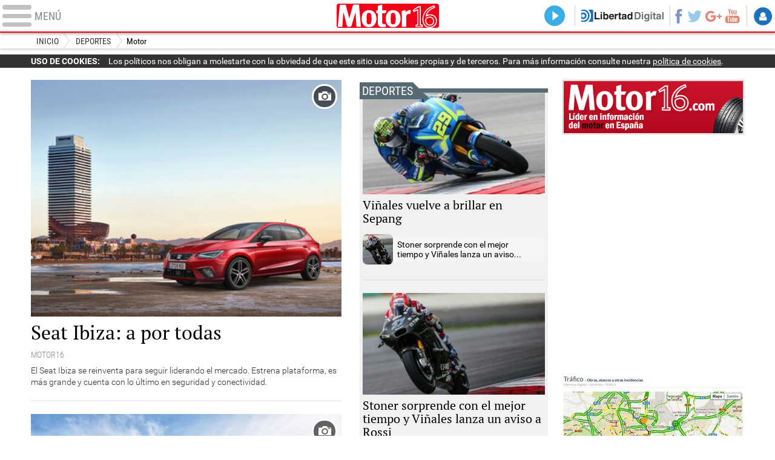

--- FILE ---
content_type: text/html
request_url: https://www.libertaddigital.com/deportes/motor/2017-02-01/?utm_source=MOT_D&utm_medium=MOT_D&utm_campaignmega=menu
body_size: 8472
content:
<!DOCTYPE html>
<html lang="es-ES" data-adsection="MOT_D-portada">
<head prefix="og: http://ogp.me/ns# fb: http://ogp.me/ns/fb# article: http://ogp.me/ns/article#">
  <script>window.mrf={host:"bc.marfeel.com",dt:2},function(e,t,o,i,a,n,r){function s(){e.cookie="fromt=yes;path=/;expires="+new Date(Date.now()+18e5).toGMTString(),o.reload()}if((/(ipad.*?OS )(?!1_|2_|3_|4_0|4_1|4_2|X)|mozilla.*android (?!(1|2|3)\.)[0-9](?!.*mobile)|\bSilk\b/i.test(i)&&2&r.dt||/(ip(hone|od).*?OS )(?!1_|2_|3_|4_0|4_1|4_2|X)|mozilla.*android (?!(1|2|3)\.)[0-9].*mobile|bb10/i.test(i)&&1&r.dt||/marfeelgarda=off/i.test(n))&&!/fromt=yes/i.test(n+";"+a)&&t===t.top){!/marfeelgarda=no/i.test(a)&&e.write('<plaintext style="display:none">');var d="script",l=setTimeout(s,1e4),m=e.createElement(d),c=e.getElementsByTagName(d)[0];m.src="//"+r.host+"/statics/marfeel/gardac.js",m.onerror=s,m.onload=function(){clearTimeout(l)},c.parentNode.insertBefore(m,c)}}(document,window,location,navigator.userAgent,document.cookie,location.search,window.mrf);</script>
  <title>Motor - Libertad Digital - Motor 16</title>
  <meta name="robots" content="follow,index" />
  <meta http-equiv="Cache-Control" content="no-cache, must-revalidate" />
  <meta http-equiv="Pragma" content="nocache" />
  <meta http-equiv="content-type" content="text/html; charset=iso-8859-1;" />
  <meta name="viewport" content="width=device-width,initial-scale=1" />
  <link rel="alternate" type="application/rss+xml" href="http://rss.libertaddigital.com/libertaddigital/motor" />
  <link rel="canonical" href="https://www.libertaddigital.com/deportes/motor/" />
  <meta name="description" content="Últimas noticias sobre el mundo del motor en Libertad Digital. Coches, automóviles y conducción.">
  <link rel="image_src" href="https://s.libertaddigital.com/images/motor16.jpg" />
  <meta name="keywords" content="motor 16, motor16, motor, toyota, renault, mercedes, dacia, lamborghini, seat, citroen, fiat, peugeot, ford, audi, opel, volkswagen, bmw, maserati, porsche, paceman, jaguar, volvo, hyundai, kia, lexus, nissan, rover, skoda, isetta">
  <meta http-equiv="last-modified" content="2017-02-01T12:50:00+01:00">
  <meta name="news_keywords" content="motor 16, motor16, motor, toyota, renault, mercedes, dacia, lamborghini, seat, citroen, fiat, peugeot, ford, audi, opel, volkswagen, bmw, maserati, porsche, paceman, jaguar, volvo, hyundai, kia, lexus, nissan, rover, skoda, isetta">
  <link rel="publisher" href="https://plus.google.com/109071921142347319773/" />
  <link rel="shortcut icon" href="https://s.libertaddigital.com/ld.ico" />
  <meta name="theme-color" content="#ED0216">
  <meta property="fb:app_id" content="115312275199271">
  <meta property="fb:pages" content="141423087721">
  <meta property="og:description" content="Últimas noticias sobre el mundo del motor en Libertad Digital. Coches, automóviles y conducción.">
  <meta property="og:image" content="https://s.libertaddigital.com/images/motor16.jpg">
  <meta property="og:site_name" content="Libertad Digital - Motor 16">
  <meta property="og:title" content="Motor">
  <meta property="og:type" content="website">
  <meta property="og:url" content="https://www.libertaddigital.com/deportes/motor/">
  <meta name="twitter:description" content="Últimas noticias sobre el mundo del motor en Libertad Digital. Coches, automóviles y conducción.">
  <meta name="twitter:site" content="@libertaddigital">
  <meta name="twitter:title" content="Motor">
  <link rel="alternate" media="only screen and (max-width: 640px)" href="http://m.libertaddigital.com/deportes/motor/" />
  <script>
  (function(n,t){"use strict";function w(){}function u(n,t){if(n){typeof n=="object"&&(n=[].slice.call(n));for(var i=0,r=n.length;i<r;i++)t.call(n,n[i],i)}}function it(n,i){var r=Object.prototype.toString.call(i).slice(8,-1);return i!==t&&i!==null&&r===n}function s(n){return it("Function",n)}function a(n){return it("Array",n)}function et(n){var i=n.split("/"),t=i[i.length-1],r=t.indexOf("?");return r!==-1?t.substring(0,r):t}function f(n){(n=n||w,n._done)||(n(),n._done=1)}function ot(n,t,r,u){var f=typeof n=="object"?n:{test:n,success:!t?!1:a(t)?t:[t],failure:!r?!1:a(r)?r:[r],callback:u||w},e=!!f.test;return e&&!!f.success?(f.success.push(f.callback),i.load.apply(null,f.success)):e||!f.failure?u():(f.failure.push(f.callback),i.load.apply(null,f.failure)),i}function v(n){var t={},i,r;if(typeof n=="object")for(i in n)!n[i]||(t={name:i,url:n[i]});else t={name:et(n),url:n};return(r=c[t.name],r&&r.url===t.url)?r:(c[t.name]=t,t)}function y(n){n=n||c;for(var t in n)if(n.hasOwnProperty(t)&&n[t].state!==l)return!1;return!0}function st(n){n.state=ft;u(n.onpreload,function(n){n.call()})}function ht(n){n.state===t&&(n.state=nt,n.onpreload=[],rt({url:n.url,type:"cache"},function(){st(n)}))}function ct(){var n=arguments,t=n[n.length-1],r=[].slice.call(n,1),f=r[0];return(s(t)||(t=null),a(n[0]))?(n[0].push(t),i.load.apply(null,n[0]),i):(f?(u(r,function(n){s(n)||!n||ht(v(n))}),b(v(n[0]),s(f)?f:function(){i.load.apply(null,r)})):b(v(n[0])),i)}function lt(){var n=arguments,t=n[n.length-1],r={};return(s(t)||(t=null),a(n[0]))?(n[0].push(t),i.load.apply(null,n[0]),i):(u(n,function(n){n!==t&&(n=v(n),r[n.name]=n)}),u(n,function(n){n!==t&&(n=v(n),b(n,function(){y(r)&&f(t)}))}),i)}function b(n,t){if(t=t||w,n.state===l){t();return}if(n.state===tt){i.ready(n.name,t);return}if(n.state===nt){n.onpreload.push(function(){b(n,t)});return}n.state=tt;rt(n,function(){n.state=l;t();u(h[n.name],function(n){f(n)});o&&y()&&u(h.ALL,function(n){f(n)})})}function at(n){n=n||"";var t=n.split("?")[0].split(".");return t[t.length-1].toLowerCase()}function rt(t,i){function e(t){t=t||n.event;u.onload=u.onreadystatechange=u.onerror=null;i()}function o(f){f=f||n.event;(f.type==="load"||/loaded|complete/.test(u.readyState)&&(!r.documentMode||r.documentMode<9))&&(n.clearTimeout(t.errorTimeout),n.clearTimeout(t.cssTimeout),u.onload=u.onreadystatechange=u.onerror=null,i())}function s(){if(t.state!==l&&t.cssRetries<=20){for(var i=0,f=r.styleSheets.length;i<f;i++)if(r.styleSheets[i].href===u.href){o({type:"load"});return}t.cssRetries++;t.cssTimeout=n.setTimeout(s,250)}}var u,h,f;i=i||w;h=at(t.url);h==="css"?(u=r.createElement("link"),u.type="text/"+(t.type||"css"),u.rel="stylesheet",u.href=t.url,t.cssRetries=0,t.cssTimeout=n.setTimeout(s,500)):(u=r.createElement("script"),u.type="text/"+(t.type||"javascript"),u.src=t.url);u.onload=u.onreadystatechange=o;u.onerror=e;u.async=!1;u.defer=!1;t.errorTimeout=n.setTimeout(function(){e({type:"timeout"})},7e3);f=r.head||r.getElementsByTagName("head")[0];f.insertBefore(u,f.lastChild)}function vt(){for(var t,u=r.getElementsByTagName("script"),n=0,f=u.length;n<f;n++)if(t=u[n].getAttribute("data-headjs-load"),!!t){i.load(t);return}}function yt(n,t){var v,p,e;return n===r?(o?f(t):d.push(t),i):(s(n)&&(t=n,n="ALL"),a(n))?(v={},u(n,function(n){v[n]=c[n];i.ready(n,function(){y(v)&&f(t)})}),i):typeof n!="string"||!s(t)?i:(p=c[n],p&&p.state===l||n==="ALL"&&y()&&o)?(f(t),i):(e=h[n],e?e.push(t):e=h[n]=[t],i)}function e(){if(!r.body){n.clearTimeout(i.readyTimeout);i.readyTimeout=n.setTimeout(e,50);return}o||(o=!0,vt(),u(d,function(n){f(n)}))}function k(){r.addEventListener?(r.removeEventListener("DOMContentLoaded",k,!1),e()):r.readyState==="complete"&&(r.detachEvent("onreadystatechange",k),e())}var r=n.document,d=[],h={},c={},ut="async"in r.createElement("script")||"MozAppearance"in r.documentElement.style||n.opera,o,g=n.head_conf&&n.head_conf.head||"head",i=n[g]=n[g]||function(){i.ready.apply(null,arguments)},nt=1,ft=2,tt=3,l=4,p;if(r.readyState==="complete")e();else if(r.addEventListener)r.addEventListener("DOMContentLoaded",k,!1),n.addEventListener("load",e,!1);else{r.attachEvent("onreadystatechange",k);n.attachEvent("onload",e);p=!1;try{p=!n.frameElement&&r.documentElement}catch(wt){}p&&p.doScroll&&function pt(){if(!o){try{p.doScroll("left")}catch(t){n.clearTimeout(i.readyTimeout);i.readyTimeout=n.setTimeout(pt,50);return}e()}}()}i.load=i.js=ut?lt:ct;i.test=ot;i.ready=yt;i.ready(r,function(){y()&&u(h.ALL,function(n){f(n)});i.feature&&i.feature("domloaded",!0)})})(window);
  head.load([
    {redirect: "https://www.libertaddigital.com/js/redirection-mobile-2014-09-01.min.js"},    {jquery: "https://ajax.googleapis.com/ajax/libs/jquery/3.0.0/jquery.min.js"},
        {ld: "https://www.libertaddigital.com/js/170105.min.js?0112"},
    {publi: "https://www.libertaddigital.com/rt/2016pub.min.js"}
              ]);
  </script>

    
  <link rel="stylesheet" type="text/css" href="https://s.libertaddigital.com/css/170501.css?0126" />
    <link title="Libertad Digital" rel="search" type="application/opensearchdescription+xml" href="https://www.libertaddigital.com/fragmentos/open-search.xml" />
      <script>
  var refresco = setTimeout("window.location.reload(true);", 900000);
  </script>
  <noscript><meta http-equiv="refresh" content="900" /></noscript>
      <!--#include virtual="/fragmentos/banner-MOT_D-portada-previo-1.html"-->  <script>
  head.ready("ld", function() {
    <!--#include virtual="/fragmentos/analytics_send.js" -->  });
  </script>
</head>

<body class="motor16">
<a name="top"></a>

<!--#include virtual="/fragmentos/banner-MOT_D-portada-interstitial-1.html"-->
<script>
  var _comscore = _comscore || [];
  _comscore.push({ c1: "2", c2: "14600568" });
  head.load('https://sb.scorecardresearch.com/beacon.js');
</script>
<noscript><img src="https://sb.scorecardresearch.com/p?c1=2&c2=14600568&cv=2.0&cj=1" /></noscript>

<header class="superior">
  <a href="#" class="menu">
    <div class="hamburguesa">
      <span class="linea"></span>
      <span class="linea"></span>
      <span class="linea"></span>
    </div>
    <span class="rotulo">Menú</span>
  </a>
  <a class="logo" href="https://www.libertaddigital.com/deportes/motor/">Motor16</a>
  <nav>
  <ul>
    <li id="navbarLoginUsername" class="login">
      <a href="#" data-toggle="modal" data-target="#iframeModal">
        Login
      </a>
    </li>
    <li class="redes">
      <a class="facebook" href="https://www.facebook.com/libertad.digital">Facebook</a>
      <a class="twitter" href="https://www.twitter.com/libertaddigital">Twitter</a>
      <a class="googleplus" href="https://plus.google.com/109071921142347319773">Google+</a>
      <a class="youtube" href="https://www.youtube.com/LibertadDigital">YouTube</a>
    </li>
        <li class="volver"><a href="https://www.libertaddigital.com/">Volver a Libertad Digital</a></li>
            <li class="directo" id="directoesradio"><a href="http://esradio.libertaddigital.com/directo.html?utm_source=MOT_D&utm_medium=directo&utm_campaign=menu">
      Directo
      <span class="programa">esRadio</span>
      <img src="https://s.libertaddigital.com/esradio/programa/60/80/default.png" />
    </a></li>
          </ul>
  </nav>
  
  <div id="desplegable_login" class="d_usuario" style="display: none;"></div>
</header>
<nav class="submenu">
      <div class="scrollable contenedor migas">
    <ul itemscope itemtype="http://schema.org/BreadcrumbList">
          <li itemprop="itemListElement" itemscope itemtype="http://schema.org/ListItem">
            <a href="https://www.libertaddigital.com/" itemprop="item"><span itemprop="name">Inicio</span></a>
            <meta itemprop="position" content="1" /></li>
          <li itemprop="itemListElement" itemscope itemtype="http://schema.org/ListItem">
            <a href="https://www.libertaddigital.com/deportes/" itemprop="item"><span itemprop="name">Deportes</span></a>
            <meta itemprop="position" content="2" /></li>
          <li itemprop="itemListElement" itemscope itemtype="http://schema.org/ListItem">
            <span itemprop="item"><span itemprop="name">Motor</span></span>
            <meta itemprop="position" content="3" /></li>
        </ul>
  </div>
  </nav>

<nav class="menu sinsubsecciones">
  <div class="comun">
    <div class="desplegable secciones desplegado">
      <h2>Secciones</h2>
      <ul>
        <li class="portada"><a href="https://www.libertaddigital.com/2017-02-01/?utm_source=MOT_D&utm_medium=POR_D&utm_campaign=menu">Portada</a></li>
        <li class="opinion"><a href="https://www.libertaddigital.com/2017-02-01/opinion.html">Opinión</a></li>
        <li class="espana"><a href="https://www.libertaddigital.com/espana/2017-02-01/?utm_source=MOT_D&utm_medium=ESP_D&utm_campaign=menu">España</a></li>
        <li class="internacional"><a href="https://www.libertaddigital.com/internacional/2017-02-01/?utm_source=MOT_D&utm_medium=MUN_D&utm_campaign=menu">Internacional</a></li>
        <li class="libre-mercado"><a href="http://www.libremercado.com/2017-02-01/?utm_source=MOT_D&utm_medium=ECO_D&utm_campaign=megamenu">Libre Mercado</a></li>
        <li class="deportes"><a href="https://www.libertaddigital.com/deportes/2017-02-01/?utm_source=MOT_D&utm_medium=DEP_D&utm_campaign=megamenu">Deportes</a></li>
        <li class="chic"><a href="https://www.libertaddigital.com/chic/2017-02-01/?utm_source=MOT_D&utm_medium=GEN_D&utm_campaign=megamenu">Chic</a></li>
        <li class="cultura"><a href="https://www.libertaddigital.com/cultura/2017-02-01/?utm_source=MOT_D&utm_medium=ARCUL&utm_campaign=megamenu">Cultura</a></li>
        <li class="tecnociencia"><a href="https://www.libertaddigital.com/ciencia-tecnologia/2017-02-01/?utm_source=MOT_D&utm_medium=C_TEC&utm_campaign=megamenu">Tecnociencia</a></li>
        <li class="motor-16"><a href="https://www.libertaddigital.com/deportes/motor/2017-02-01/?utm_source=MOT_D&utm_medium=MOT_D&utm_campaignmega=menu">Motor 16</a></li>
        <li class="viral"><a href="https://www.libertaddigital.com/viral/2017-02-01/?utm_source=MOT_D&utm_medium=VIRAL&utm_campaign=megamenu">Viral</a></li>
        <li class="videos"><a href="http://tv.libertaddigital.com/2017-02-01/?utm_source=MOT_D&utm_medium=LD_TV&utm_campaign=megamenu">Vídeos</a></li>
        <li class="esradio"><a href="http://esradio.libertaddigital.com/2017-02-01/?utm_source=MOT_D&utm_medium=RADIO&utm_campaign=megamenu">esRadio</a></li>
        <li class="clubld"><a href="http://www.clublibertaddigital.com/?utm_source=$seccion&utm_medium=RADIO&utm_campaign=megamenu">ClubLD</a></li>
      </ul>
    </div>
    <div class="secciones buscador">
      <form action="https://www.libertaddigital.com/c.php?op=buscar" method="get">
        <input id="search_box" name="q" type="text" />
        <span></span>
        <input type="submit" />
      </form>
    </div>
    <!--#include virtual="/fragmentos/megamenu2016.html"-->  </div>
  </nav>



<div id="cintillo" class="vacio"></div>



<!-- google_ad_section_end -->

<div style="position: relative; overflow: hidden;"><div id="fb-root"></div></div>
<script>
head.ready("ld", function() {
  cargar_facebook(115312275199271, 'libertaddigital.com', 'www.libertaddigital.com',
    false);
});
</script>


<script>head.load("https://www.libertaddigital.com/rt/151030urgente.js");</script>

<!--#include virtual="/fragmentos/banner-MOT_D-portada-megabanner-1.html"-->







<div class="contenedor conlateral">
<div>




<section class="formato col2 columnas ultimo" id="f31" >



    <div class="a">                  

  <article class="noticia primero conimagen">
      <a href="https://www.libertaddigital.com/deportes/motor/2017-02-01/seat-ibiza-a-por-todas-1276591776/">

                            <figure class="galeria"><img class="l" data-src="https://s.libertaddigital.com/2017/02/01/375/0/10493_oexvtY4UqPiLE1_2.jpg" /></figure>

        
    
    
    
        <h2>
                      Seat Ibiza: a por todas                  </h2>

    </a>
              <div class="firma">Motor16</div>
        <div class="lead">El Seat Ibiza se reinventa para seguir liderando el mercado. Estrena plataforma, es más grande y cuenta con lo último en seguridad y conectividad.&nbsp;</div>
    
                                      </article>




                
              

  <article class="noticia conimagen">
      <a href="https://www.libertaddigital.com/deportes/motor/2017-01-31/skoda-kodiaq-mas-deportivo-y-aventurero-1276591699/">

                            <figure class="galeria"><img class="l" data-src="https://s.libertaddigital.com/2017/01/31/375/0/10424_oN8W09c2Reoagx_1.jpg" /></figure>

        
    
    
    
        <h2>
                      Skoda Kodiaq: más deportivo y aventurero                  </h2>

    </a>
              <div class="firma">Motor16</div>
        <div class="lead">Skoda presentará en el Salón de Ginebra dos variantes del&nbsp;Kodiaq. Scout, con&nbsp;un espíritu más aventurero, y Sportline, una versión más deportiva.</div>
    
                                      </article>




                
              

  <article class="noticia conimagen">
      <a href="https://www.libertaddigital.com/deportes/motor/2017-01-30/honda-civic-todo-cambia-1276591610/">

                            <figure class="galeria"><img class="l" data-src="https://s.libertaddigital.com/2017/01/30/375/0/103257_2017_Honda_Civic.jpg" /></figure>

        
    
    
    
        <h2>
                      Honda Civic: todo cambia                  </h2>

    </a>
              <div class="firma">Motor16</div>
        <div class="lead">Honda ha desarrollado desde cero la nueva generación del&nbsp;Civic, que llega a España el próximo mes de marzo equipado con dos motores de gasolina.</div>
    
                                      </article>




                
              

  <article class="noticia conimagen">
      <a href="https://www.libertaddigital.com/deportes/motor/2017-01-27/ford-mustang-gt-cambio-de-diseno-y-motores-1276591124/">

                            <figure class="galeria"><img class="l" data-src="https://s.libertaddigital.com/2017/01/22/375/0/10377_oIxYRWe0tz7amo_1.jpg" /></figure>

        
    
    
    
        <h2>
                      Ford Mustang GT: cambio de diseño y motores                  </h2>

    </a>
              <div class="firma">Motor16</div>
        <div class="lead">El legendario deportivo americano se actualiza, con retoques en su imagen, una nueva gama de motores y un cambio automático de 10 velocidades.</div>
    
                                      </article>




                
              

  <article class="noticia conimagen">
      <a href="https://www.libertaddigital.com/deportes/motor/2017-01-26/laia-sanz-historia-de-una-campeona-victima-de-un-un-engano-1276591415/">

                            <figure><img class="l" data-src="https://s.libertaddigital.com/2017/01/26/375/0/laiasanz.jpg" /><figcaption>Laia Sanz. | <span> Archivo</span></figcaption></figure>

                
    
    
    
        <h2>
                      Laia Sanz: la historia de una campeona víctima de un engaño                  </h2>

    </a>
              <div class="firma">Sergio Valentín</div>
        <div class="lead">Joaquin Rodrigues la engañó y perdió media hora. A pesar de ello, fue décimo sexta y la mejor mujer de toda la carrera.&nbsp;</div>
    
                          <ul class="fotorelacionadas col-1">
                <li>
          <a href="http://esradio.libertaddigital.com/fonoteca/2017-01-26/el-primer-palo-27012017-entrevistas-109719.html">
                      <figure class="audio"><img class="l" data-src="http:/70/70/s.libertaddigital.com" /></figure>
            <p>El primer Palo: (27/01/2017): Entrevistas</p>
                    </a>
        </li>
              </ul>
                      </article>




                
              

  <article class="noticia conimagen">
      <a href="https://www.libertaddigital.com/deportes/motor/2017-01-26/hyundai-i30-un-compacto-de-primera-1276591122/">

                            <figure class="galeria"><img class="l" data-src="https://s.libertaddigital.com/2017/01/22/375/0/10381_og7FgzveJox8Lm_1.jpg" /></figure>

        
    
    
    
        <h2>
                      Hyundai i30: un compacto de primera                  </h2>

    </a>
              <div class="firma">Motor16</div>
        <div class="lead">Hyundai renueva por completo el i30, con el que quiere seguir triunfando en Europa ante una competencia cada vez más dura.</div>
    
                                      </article>




                
              

  <article class="noticia ultimo conimagen">
      <a href="https://www.libertaddigital.com/deportes/motor/2017-01-25/nissan-micra-utilitario-con-caracter-1276591128/">

                            <figure class="galeria"><img class="l" data-src="https://s.libertaddigital.com/2017/01/22/375/0/10357_oYLotEme3861ga_1.jpg" /></figure>

        
    
    
    
        <h2>
                      Nissan Micra: utilitario con carácter                  </h2>

    </a>
              <div class="firma">Motor16</div>
        <div class="lead">Nissan vuelve a la carga con el Micra&nbsp;que, en esta nueva generación, se ha pensado y desarrollado exclusivamente para el mercado europeo.</div>
    
                                      </article>




                
            </div>  

      <div class="b">
    
      
<section class="grupo ">
<h2>Deportes</h2>

  <article class="noticia primero engrupo conimagen">
      <a href="https://www.libertaddigital.com/deportes/motogp/2017-01-31/iannone-marca-el-mejor-tiempo-mientras-brillan-bautista-y-vinales-1276591746/">

                            <figure><img class="l" data-src="https://s.libertaddigital.com/2017/01/31/250/0/iannone.jpg" /><figcaption>Iannone marcó el mejor tiempo | <span> EFE</span></figcaption></figure>

                
    
    
    
        <h2>
                      Viñales vuelve a brillar en Sepang                  </h2>

    </a>
            
    
                          <ul class="fotorelacionadas col-1">
                <li>
          <a href="https://www.libertaddigital.com/deportes/motogp/2017-01-30/stoner-y-vinales-protagonistas-de-la-puesta-de-largo-en-motogp-1276591688/">
                      <figure><img class="l" data-src="https://s.libertaddigital.com/2017/01/30/70/70/221x95/stoner.jpg" /></figure>
            <p>Stoner sorprende con el mejor tiempo y Viñales lanza un aviso a Rossi</p>
                    </a>
        </li>
              </ul>
                      </article>




            
    
      

  <article class="noticia engrupo conimagen">
      <a href="https://www.libertaddigital.com/deportes/motogp/2017-01-30/stoner-y-vinales-protagonistas-de-la-puesta-de-largo-en-motogp-1276591688/">

                            <figure><img class="l" data-src="https://s.libertaddigital.com/2017/01/30/250/0/stoner.jpg" /><figcaption>Stoner voló en Sepang | <span> Twitter</span></figcaption></figure>

                
    
    
    
        <h2>
                      Stoner sorprende con el mejor tiempo y Viñales lanza un aviso a Rossi                  </h2>

    </a>
            
    
                                      </article>




            
    
      

  <article class="noticia engrupo conimagen">
      <a href="https://www.libertaddigital.com/deportes/formula1/2017-01-25/chase-carey-el-nuevo-jefe-supremo-de-la-formula-1-1276591334/">

                            <figure><img class="l" data-src="https://s.libertaddigital.com/2017/01/25/250/0/CHASECAREY.jpg" /><figcaption>Chase Carey es el nuevo comandante de la F1 | <span> Twitter</span></figcaption></figure>

                
    
    
    
        <h2>
                      ¿Quién es el nuevo jefe supremo de la Fórmula 1?                  </h2>

    </a>
            
    
                          <ul class="fotorelacionadas col-1">
                <li>
          <a href="https://www.libertaddigital.com/deportes/formula1/2017-01-23/ecclestone-abandona-la-formula-tras-39-anos-1276591229/">
                      <figure><img class="l" data-src="https://s.libertaddigital.com/fotos/noticias/70/70/bernie-ecclestone.jpg" /></figure>
            <p>Echan a Bernie Ecclestone de la Fórmula 1</p>
                    </a>
        </li>
              </ul>
                      </article>




            
    
      

  <article class="noticia engrupo conimagen">
      <a href="https://www.libertaddigital.com/deportes/formula1/2017-01-23/ecclestone-abandona-la-formula-tras-39-anos-1276591229/">

                            <figure><img class="l" data-src="https://s.libertaddigital.com/fotos/noticias/250/0/bernie-ecclestone.jpg" /><figcaption>Ecclestone deja de ser el jefe supremo del Gran Circo | <span> EFE</span></figcaption></figure>

                
    
    
    
        <h2>
                      Echan a Bernie Ecclestone de la Fórmula 1                  </h2>

    </a>
              <div class="firma">Alfredo Somoza</div>
        
    
                                      </article>




            
    
      

  <article class="noticia engrupo conimagen">
      <a href="https://www.libertaddigital.com/deportes/motogp/2017-01-20/jorge-lorenzo-presentado-ducati-acto-bolonia-1276591056/">

                            <figure><img class="l" data-src="https://s.libertaddigital.com/2017/01/20/250/0/lorenzo-ducati.jpg" /><figcaption>Jorge Lorenzo, durante su presentación con Ducati. | <span> EFE</span></figcaption></figure>

                
    
    
    
        <h2>
                      Lorenzo ya luce el rojo de Ducati: "La pasión con la que se trabaja aquí es única"                  </h2>

    </a>
            
    
                                      </article>




            
    
      

  <article class="noticia engrupo conimagen">
      <a href="https://www.libertaddigital.com/deportes/motogp/2017-01-20/como-pilota-en-la-nieve-marc-marquez-1276591010/">

                            <figure class="video"><img class="l" data-src="https://s.libertaddigital.com/videos/250/0/como-pilota-marc-marquez-en-la-nieve-de-los-alpes-6059494.jpg" /></figure>

        
    
    
    
        <h2>
                      ¿Cómo pilota Marc Márquez en la nieve de los Alpes?                   </h2>

    </a>
            
    
                                      </article>




            
    
      

  <article class="noticia engrupo conimagen">
      <a href="https://www.libertaddigital.com/deportes/formula1/2017-01-18/derechos-televisivos-de-formula-1-cambian-de-manos-1276590901/">

                            <figure><img class="l" data-src="https://s.libertaddigital.com/2016/04/17/250/0/granpremiochinaformula1.jpg" /></figure>

                
    
    
    
        <h2>
                      Los derechos de la Fórmula 1 cambian de manos                  </h2>

    </a>
            
    
                                      </article>




            
    
      

  <article class="noticia ultimo engrupo conimagen">
      <a href="https://www.libertaddigital.com/deportes/formula1/2017-01-16/mercedes-confirma-a-bottas-como-sustituto-de-hamilton-1276590717/">

                            <figure><img class="l" data-src="https://s.libertaddigital.com/2016/12/02/250/0/rosberg-adios.jpg" /><figcaption>Rosberg ya tiene sustituto | <span> EFE</span></figcaption></figure>

                
    
    
    
        <h2>
                      Mercedes confirma el sustituto de Rosberg                  </h2>

    </a>
            
    
                          <ul class="fotorelacionadas col-1">
                <li>
          <a href="https://www.libertaddigital.com/deportes/formula1/2017-01-13/fernando-alonso-aparca-redes-sociales-hasta-febrero-1276590593/">
                      <figure><img class="l" data-src="https://s.libertaddigital.com/2016/07/26/70/70/fernandoalonso.jpg" /></figure>
            <p>Fernando Alonso aparca las redes sociales para concentrarse en la temporada</p>
                    </a>
        </li>
              </ul>
                      </article>



</section>

            
      </div>
  

    
  
  
</section>




    </div>
  <div class="formato">
          
      <div class="bloque"><a href="http://www.motor16.com/"><img src="https://s.libertaddigital.com/images/autopromos/motor16-300.png" alt="Motor 16" /></a></div>
                  <!--#include virtual="/fragmentos/banner-MOT_D-portada-300x250-1.html"-->              
      <div class="bloque">
  <div id="perf27db91c4-908b-4fd0-8722-2adaa5550f7c"></div>
  <script>
  head.load(["http://static.eplayer.performgroup.com/flash/js/swfobject.js", "http://static.eplayer.performgroup.com/flash/js/performgroup.js"], function() {
    addResponsivePlayer('1p6oe1yppfq0wzk00t0ta86t4', '27db91c4-908b-4fd0-8722-2adaa5550f7c', '', 'perf27db91c4-908b-4fd0-8722-2adaa5550f7c', 'eplayer41', {age:1448399871000});
  });
  </script>
</div>

          
      <div class="bloque"><iframe height="325" frameborder="0" width="100%" scrolling="no" src="https://www.libertaddigital.com/fragmentos/f1/widget.html"></iframe></div>

          
      

  <article class="noticia conimagen">
      <a href="https://www.libertaddigital.com/servicios/trafico/">

                            <figure><img class="l" data-sizes="auto" data-srcset="https://s.libertaddigital.com/fotos/noticias/735/0/servicio-trafico-ld-150213.jpg 735w, https://s.libertaddigital.com/fotos/noticias/480/0/servicio-trafico-ld-150213.jpg 480w, https://s.libertaddigital.com/fotos/noticias/300/0/servicio-trafico-ld-150213.jpg 300w" src="https://s.libertaddigital.com/fotos/noticias/300/0/servicio-trafico-ld-150213.jpg" /><figcaption>Así es nuestro servicio de tráfico. | <span> Libertad Digital</span></figcaption></figure>

                
    
    
    
        <h2>
                      Consulte el estado del tráfico en Libertad Digital                  </h2>

    </a>
              <div class="firma">Libertad Digital</div>
        
    
                                      </article>




          
        <!--#include virtual="/fragmentos/motogp/2016.html" -->


    
    <!--#include virtual="/fragmentos/banner-MOT_D-portada-300x250-2.html"-->  </div>
</div>


<section class="formato col3 unacolumna ultimo" id="f32" >



                        <div class="contenedor" style="text-align: center">
  <!--#include virtual="/fragmentos/tienda985.html" -->  </div>
                
              

    

    
  
  
</section>








</div>


<div class="modal fade" id="iframeModal" data-backdrop="static" tabindex="-1" role="dialog" aria-labelledby="iframeModal">
  <a href="#close" title="Cerrar" class="close">X</a>
</div>

<div class="modal fade" id="messageModal" data-backdrop="static" tabindex="-1" role="dialog" aria-labelledby="messageModal">
  <a href="#close" title="Cerrar" class="close">X</a>
</div>

<footer class="inferior"><div class="contenedor">
  <nav>
    <ul class="corporativo">
      <li><a href="https://www.libertaddigital.com/nosotros.html">Quiénes somos</a></li>
      <li><a href="https://www.libertaddigital.com/tc.html">Términos y Condiciones</a></li>
      <li><a href="https://www.libertaddigital.com/cookies.html">Cookies</a></li>
      <li><a href="https://www.libertaddigital.com/estadisticas.html">Estadísticas</a></li>
      <li><a href="https://www.libertaddigital.com/publicidad.html">Publicidad</a></li>
      <li><a href="https://www.libertaddigital.com/soporte">Asistencia técnica</a></li>
    </ul>
    <ul class="partners">
      <li><a href="http://www.doubleclick.com" rel="nofollow">Banner trafficking: Double Click</a></li>
      <li><a href="http://www.antevenio.com" rel="nofollow">Campañas: Antevenio</a></li>
      <li><a href="http://www.comscore.com" rel="nofollow">Estadísticas: Comscore</a></li>
      <li><a href="http://www.novainternet.es" rel="nofollow">Housing: Nova</a></li>
      <li><a href="http://www.novainternet.es" rel="nofollow">Desarrollo y soporte: Nova</a></li>
    </ul>
  </nav>
  <div class="ld"><a href="https://www.libertaddigital.com/">Libertad Digital</a></div>
</div></footer>

</body>
</html>

--- FILE ---
content_type: text/css
request_url: https://s.libertaddigital.com/css/170501.css?0126
body_size: 128999
content:
a img,article,aside,details,figcaption,figure,footer,header,hgroup,main,menu,nav,section,summary{display:block}a,header.superior a.menu:hover .rotulo{color:#000}.lSSlideOuter,header.superior a.menu .linea{-ms-user-select:none;-webkit-user-select:none}a,abbr,acronym,address,applet,article,aside,audio,b,big,blockquote,body,canvas,caption,center,cite,code,dd,del,details,dfn,div,dl,dt,em,embed,fieldset,figcaption,figure,footer,form,h1,h2,h3,h4,h5,h6,header,hgroup,html,i,iframe,img,ins,kbd,label,legend,li,mark,menu,nav,object,ol,output,p,pre,q,ruby,s,samp,section,small,span,strike,strong,sub,summary,sup,table,tbody,td,tfoot,th,thead,time,tr,tt,u,ul,var,video{margin:0;padding:0;border:0;font:inherit;font-size:100%;vertical-align:baseline}.caret,.cintillo.urgente>*,caption,nav.submenu ul li a,td,th{vertical-align:middle}html{line-height:1}caption,td,th{text-align:left;font-weight:400}blockquote,q{quotes:none}blockquote:after,blockquote:before,q:after,q:before{content:"";content:none}a img{border:none;-webkit-transform:translateZ(0);-moz-transform:rotate(0);-moz-backface-visibility:hidden;box-shadow:#000 0 0 0;background-color:rgba(255,255,255,.01)}p{margin:0 0 1.5em}div.left,img.left{float:left;margin:0 1em 1em 0!important;padding:0}div.right,img.right{float:right;margin:0 0 1em 1em!important}address,dl{margin:0 0 1.5em}a{text-decoration:none}a:focus,a:hover{text-decoration:none;color:#336183}a:focus img,a:hover img{opacity:.7}blockquote{margin:1.5em;color:#666;font-style:italic}blockquote em,blockquote i{font-style:normal}address,dfn,em,tfoot{font-style:italic}dfn,dl dt,strong,th{font-weight:700}sub,sup{line-height:0}abbr,acronym{border-bottom:1px dotted #666}ol,ul{list-style:none;margin:0 0 1.5em 1.5em}ul{list-style-type:disc}ol{list-style-type:decimal}dd{margin-left:1.5em}table{border-collapse:collapse;border-spacing:0;margin-bottom:1.4em;width:100%}thead th{background:#c3d9ff}caption,td,th{padding:.2em .5em .2em .25em}caption{background:#eee}.small{font-size:.8em;margin-bottom:1.875em;line-height:1.875em}.large{font-size:1.2em;line-height:2.5em;margin-bottom:1.25em}.roba{margin:0 auto 3em;position:relative}.formato .dfp.mega,.mega{text-align:center;margin:1em auto;border-bottom:0;padding:0;position:relative;z-index:102}.formato .dfp.mega.enmedio,.mega.enmedio{margin:0 auto 1.5em;padding-bottom:1.5em;border-bottom:1px solid #E1E0E0}.formato .dfp.mega aside,.formato .dfp.mega div,.formato .dfp.mega iframe,.formato .dfp.mega img,.formato .dfp.mega object,.mega aside,.mega div,.mega iframe,.mega img,.mega object{display:inline-block}.ocultar-anuncio{font-size:10px;line-height:1em;margin:0 auto 2px;display:table;max-width:300px}.ocultar-anuncio>span{display:table-cell;width:100%;text-transform:uppercase;color:#666}.ocultar-anuncio a{display:table-cell;white-space:nowrap;background:#1e71b9;color:#fff!important;padding:2px;-webkit-transition:all .5s;transition:all .5s}.ocultar-anuncio a span{font-weight:700;padding:0 1% 0 1%}.ocultar-anuncio a:hover{background:#333}.texto .ocultar-anuncio{float:right}.interior .consejo468x40{margin-top:1.5em}.formato div.dfp,.formato ins{padding-bottom:1.5em;border-bottom:1px solid #E1E0E0;margin:0 auto 1.5em;text-align:center}.formato div.dfp:last-child,.formato ins:last-child{border-bottom:0;padding:0;margin-bottom:0}.roba.dentro{margin:0 auto 1.5em;text-align:center}@media (min-width:30em){.roba.dentro{float:right;margin:0 0 1.5em 1em;text-align:none}}@media (min-width:50em){.roba.dentro{display:none}}header.superior{padding:.05em;background:#fff;border-bottom:2px solid #1B75BB;left:0;right:0;position:fixed;top:0;z-index:110;font-size:32px;height:1.2em;-moz-transition:all .25s ease 0s;-o-transition:all .25s ease 0s;-webkit-transition:all .25s ease;-webkit-transition-delay:0s;transition:all .25s ease 0s;-moz-box-shadow:rgba(50,50,50,.44) 0 2px 4px 0;-webkit-box-shadow:rgba(50,50,50,.44) 0 2px 4px 0;box-shadow:rgba(50,50,50,.44) 0 2px 4px 0;border-color:#1B75BB}@media (min-width:480px) and (max-width:1280px){header.superior{font-size:calc(32px + 8 * ((100vw - 480px)/ 800))}}@media (min-width:1280px){header.superior{font-size:40px}}body.deportes header.superior{border-color:#337001}body.chic header.superior{border-color:#f04e98}body.ciencia header.superior{border-color:#517487}body.cultura header.superior{border-color:#8c6954}body.mercado header.superior{border-color:#e97d3b}body.esradio header.superior{border-color:#21a3c9}body.motor16 header.superior{border-color:#ED0216}header.superior a.menu{width:44.44444%;float:left;font-size:90%;padding:.18em 0 0 .05em;box-sizing:border-box;outline:0}header.superior a.menu .rotulo{width:2.6em;-moz-transition:all .3s;-o-transition:all .3s;-webkit-transition:all .3s;transition:all .3s;float:left;margin-left:.3em;font:400 50%/210% "Roboto Condensed",Roboto,sans-serif;text-transform:uppercase;color:#888}header.superior a.menu .hamburguesa{float:left;width:1.33em;height:1em;opacity:.3;position:relative;-moz-transition:all .3s ease-in-out;-o-transition:all .3s ease-in-out;-webkit-transition:all .3s ease-in-out;transition:all .3s ease-in-out;-moz-transform:rotate(0);-ms-transform:rotate(0);-webkit-transform:rotate(0);transform:rotate(0)}header.superior a.menu .linea{display:block;position:absolute;left:0;width:100%;background:#333;height:.2em;-moz-border-radius:.2em;-webkit-border-radius:.2em;border-radius:.2em;-moz-transition:ease-in-out .3s;-o-transition:ease-in-out .3s;-webkit-transition:ease-in-out .3s;transition:ease-in-out .3s;-moz-transform:rotate(0);-ms-transform:rotate(0);-webkit-transform:rotate(0);transform:rotate(0);-moz-user-select:-moz-none;user-select:none}header.superior a.menu .linea:nth-child(1){top:0}header.superior a.menu .linea:nth-child(2){top:.4em}header.superior a.menu .linea:nth-child(3){top:.8em}header.superior a.menu.abierto .rotulo{width:3.2em}header.superior a.menu.abierto .linea:nth-child(1){top:.4em;-moz-transform:rotate(135deg);-ms-transform:rotate(135deg);-webkit-transform:rotate(135deg);transform:rotate(135deg)}header.superior a.menu.abierto .linea:nth-child(2){opacity:0;left:-1.33em}header.superior a.menu.abierto .linea:nth-child(3){top:.4em;-moz-transform:rotate(-135deg);-ms-transform:rotate(-135deg);-webkit-transform:rotate(-135deg);transform:rotate(-135deg)}header.superior a.menu:hover .hamburguesa{opacity:1}@media (max-width:50em){header.superior a.menu .rotulo{display:none}}header.superior a.logo{position:absolute;z-index:1;left:0;right:0;width:8em;overflow:hidden;text-indent:300%;white-space:nowrap;background:url([data-uri]) center no-repeat;background:-webkit-gradient(linear,0 50%,100% 50%,color-stop(0,rgba(255,255,255,0)),color-stop(5%,#fff),color-stop(95%,#fff),color-stop(100%,rgba(255,255,255,0))) center no-repeat;background:-moz-linear-gradient(left,rgba(255,255,255,0) 0,#fff 5%,#fff 95%,rgba(255,255,255,0) 100%) center no-repeat;background:-webkit-linear-gradient(left,rgba(255,255,255,0) 0,#fff 5%,#fff 95%,rgba(255,255,255,0) 100%) center no-repeat;background:linear-gradient(to right,rgba(255,255,255,0) 0,#fff 5%,#fff 95%,rgba(255,255,255,0) 100%) center no-repeat;margin:.1em auto 0}header.superior a.logo:after{position:absolute;content:"";top:0;left:0;bottom:0;right:0;background:url([data-uri]) center no-repeat;-moz-background-size:contain;-o-background-size:contain;-webkit-background-size:contain;background-size:contain}body.mercado header.superior a.logo:after{background-image:url([data-uri])}body.chic header.superior a.logo{width:3em}body.chic header.superior a.logo:after{background-image:url([data-uri])}body.esradio header.superior a.logo{width:3.5em}body.esradio header.superior a.logo:after{background-image:url([data-uri])}body.motor16 header.superior a.logo{width:4.5em}body.motor16 header.superior a.logo:after{background-image:url([data-uri])}header.superior nav{width:44.44444%;float:right;margin-right:0;font-size:85%;height:1.2em;padding:.2em .1em 0 0;box-sizing:border-box;overflow:hidden}header.superior nav ul{margin:0;padding:0;border:0;overflow:hidden;float:right;height:1em}header.superior nav ul li{list-style-image:none;list-style-type:none;margin-left:0;white-space:nowrap;float:right;padding-left:.3em;padding-right:.3em;border-right:1px solid #ccc;margin-bottom:.1em}header.superior nav li.redes,header.superior nav ul li.last,header.superior nav ul li:last-child{padding-left:0}header.superior nav ul li:first-child{padding-right:0}header.superior nav ul li a{display:block}header.superior nav li.login{position:relative;border-right:0;padding-top:.05em;background:#fff}header.superior nav li.login a{overflow:hidden;text-indent:300%;white-space:nowrap;width:.9em;background:url([data-uri]) center no-repeat}header.superior nav li.login a#avatar_desplegable{background:0;cursor:pointer}header.superior nav li.login a#avatar_desplegable img{width:100%}header.superior nav li.redes a{overflow:hidden;text-indent:300%;white-space:nowrap;width:.8em;float:left;opacity:.7}header.superior nav li.redes a.facebook{background:url([data-uri]) center no-repeat}header.superior nav li.redes a.twitter{background:url([data-uri]) center no-repeat}header.superior nav li.redes a.googleplus{background:url([data-uri]) center 55% no-repeat;margin:0 .1em}header.superior nav li.redes a.youtube{background:url([data-uri]) center no-repeat}header.superior nav li.redes a:hover{opacity:1}header.superior nav li.directo a{position:relative;padding-left:2.3em;margin-left:.2em;text-transform:uppercase;font:700 .5em/100% "Roboto Condensed",Roboto,sans-serif}header.superior nav li.directo a:after{content:"";position:absolute;left:0;top:0;width:2em;height:2em;background:url([data-uri]) no-repeat}header.superior nav li.directo a:hover{text-decoration:none}@media (max-width:85.375em){body.chic header.superior nav li.directo a,body.mercado header.superior nav li.directo a,body.motor16 header.superior nav li.directo a{width:0;overflow:hidden}}@media (max-width:64em){body.chic header.superior nav li.directo a,body.mercado header.superior nav li.directo a,body.motor16 header.superior nav li.directo a{display:none}}@media (max-width:50em){header.superior nav li.directo a{width:0;overflow:hidden;padding-left:2em}}header.superior nav li.directo span.programa{display:block;text-transform:none;font-size:90%;font-weight:400}header.superior nav li.directo img{display:none}header.superior nav li.volver a{overflow:hidden;text-indent:300%;white-space:nowrap;background:url([data-uri]) center no-repeat;width:4em;padding:0}@media (max-width:50em){header.superior nav li.buscador,header.superior nav li.directo,header.superior nav li.menu,header.superior nav li.redes,header.superior nav li.volver{display:block}header.superior a.menu,header.superior nav{width:25%}header.superior a.logo{width:50%}}@media (max-width:30em){header.superior nav li.directo,header.superior nav li.redes,header.superior nav li.volver{display:none}header.superior a.menu,header.superior nav{width:15%;overflow:visible}header.superior a.logo{width:70%}}.collapsing,.modal,nav.submenu,nav.submenu ul{overflow:hidden}header.superior.eraportada{-moz-transition:none;-o-transition:none;-webkit-transition:none;transition:none}nav.submenu{position:fixed;display:block;background:#fff;width:100%;font-size:8px;-moz-box-shadow:0 2px 4px 0 rgba(50,50,50,.22);-webkit-box-shadow:0 2px 4px 0 rgba(50,50,50,.22);box-shadow:0 2px 4px 0 rgba(50,50,50,.22);height:2.6em;margin:0 auto 1em;top:5.35em;left:0;right:0;z-index:108}@media (min-width:480px) and (max-width:1280px){nav.submenu{font-size:calc(8px + 2 * ((100vw - 480px)/ 800))}}@media (min-width:1280px){nav.submenu{font-size:10px}}nav.submenu.migas>.scrollable:first-child{margin-top:-5em}nav.submenu ul{display:table;white-space:nowrap;font:400 1.41421em "Roboto Condensed",Roboto,sans-serif;margin:0 auto}nav.submenu ul li{display:table-cell}nav.submenu ul li a{display:table-cell;border-left:1px solid #e5e5e5;text-transform:uppercase;color:#333;padding:0 .6em;height:2em}nav.submenu ul li a:hover{text-decoration:none;color:#fff;background:#1B75BB}body.deportes nav.submenu ul li a:hover{background:#337001}body.chic nav.submenu ul li a:hover{background:#f04e98}body.ciencia nav.submenu ul li a:hover{background:#517487}body.cultura nav.submenu ul li a:hover{background:#8c6954}body.mercado nav.submenu ul li a:hover{background:#e97d3b}body.esradio nav.submenu ul li a:hover{background:#21a3c9}body.motor16 nav.submenu ul li a:hover{background:#ED0216}nav.submenu ul li:first-child a{border:0}nav.submenu ul li:last-child{margin-right:0}nav.submenu ul li.actual{font-weight:700}nav.submenu .scrollable.migas ul{margin:0}nav.submenu .scrollable.migas ul li:first-child a{padding-left:.6em}nav.submenu .scrollable.migas ul li+li a{padding-left:1.4em}nav.submenu .scrollable.migas ul li a{position:relative;border-left:0}nav.submenu .scrollable.migas ul li a:after,nav.submenu .scrollable.migas ul li a:before{content:"";position:absolute;top:1em;margin-top:-1.4em;border-top:1.4em solid transparent;border-bottom:1.4em solid transparent;border-left:1em solid}nav.submenu .scrollable.migas ul li a:after{right:calc(-.7em + 1px);z-index:2;border-left-color:#fff;-moz-transition:border-left-color .3s;-o-transition:border-left-color .3s;-webkit-transition:border-left-color .3s;transition:border-left-color .3s}nav.submenu .scrollable.migas ul li a:before{right:-.7em;z-index:1;border-left-color:#ccc}nav.submenu .scrollable.migas ul li a:hover:after{border-left-color:#1B75BB}body.deportes nav.submenu .scrollable.migas ul li a:hover:after{border-left-color:#337001}body.chic nav.submenu .scrollable.migas ul li a:hover:after{border-left-color:#f04e98}body.ciencia nav.submenu .scrollable.migas ul li a:hover:after{border-left-color:#517487}body.cultura nav.submenu .scrollable.migas ul li a:hover:after{border-left-color:#8c6954}body.mercado nav.submenu .scrollable.migas ul li a:hover:after{border-left-color:#e97d3b}body.esradio nav.submenu .scrollable.migas ul li a:hover:after{border-left-color:#21a3c9}body.motor16 nav.submenu .scrollable.migas ul li a:hover:after{border-left-color:#ED0216}nav.submenu .scrollable.migas ul li>span[itemprop=item]{display:table-cell;vertical-align:middle;padding:0 .2em 0 1.2em;height:2em}.scrollable{height:5em;text-align:center;font-size:1em}.scrollable:-webkit-scrollbar{display:none}.scrollable:first-child{-moz-transition:margin-top .3s ease;-o-transition:margin-top .3s ease;-webkit-transition:margin-top .3s ease;transition:margin-top .3s ease}@media (max-width:50em){.scrollable{overflow-x:scroll;overflow-y:hidden;white-space:nowrap;overflow-scrolling:touch;-moz-backface-visibility:hidden;-webkit-backface-visibility:hidden;backface-visibility:hidden}}@media (min-width:50em){header.superior.portada{position:absolute;-moz-box-shadow:none;-webkit-box-shadow:none;box-shadow:none;border-bottom:0;height:2.15em;-moz-transition:none;-o-transition:none;-webkit-transition:none;transition:none}header.superior.portada a.menu{padding-top:.6em;font-size:100%}header.superior.portada a.menu .hamburguesa{margin-top:.35em;font-size:.5em}header.superior.portada a.menu .rotulo{font:35%/250% "Roboto Condensed",Roboto,sans-serif}header.superior.portada a.logo{margin-top:.25em;height:75%;width:10em}header.superior.portada nav{padding-top:0;font-size:75%}header.superior.portada nav li.buscador,header.superior.portada nav li.redes a{width:.7em}header.superior.portada nav li.directo{position:absolute;right:0;bottom:-1em;width:180px;padding:0;border:0}header.superior.portada nav li.directo a{background:url([data-uri]) center no-repeat;opacity:1;width:auto;height:.9em;text-indent:300%;font-size:1em}header.superior.portada nav li.directo a:after{display:none}header.superior.portada nav li.directo .programa{display:block;position:absolute;top:-20px;right:65px;text-indent:none;font:.5em "Roboto Condensed",Roboto,sans-serif}header.superior.portada nav li.directo img{display:block;position:absolute;bottom:0;right:0;opacity:1}header.superior.portada+nav.submenu{background:#1d71b8;top:9em;position:absolute;text-align:center;height:2.7em;-moz-transition:none;-o-transition:none;-webkit-transition:none;transition:none}}.modal,.modal-backdrop{top:0;right:0;left:0;bottom:0}@media (min-width:50em) and (max-width:64em){header.superior.portada+nav.submenu{text-align:left;padding-right:180px}}@media (min-width:50em){header.superior.portada+nav.submenu ul li{padding:0}header.superior.portada+nav.submenu ul li a{color:#fff}header.superior.portada+nav.submenu ul li a:hover{background:#155583}}.fade{opacity:0;-moz-transition:opacity .15s linear;-o-transition:opacity .15s linear;-webkit-transition:opacity .15s linear;transition:opacity .15s linear}.fade.in{opacity:1}.collapse{display:none}.collapse.in{display:block}.collapsing{position:relative;height:0;-moz-transition:height,visibility .35s ease;-o-transition:height,visibility .35s ease;-webkit-transition:height,visibility .35s ease;transition:height,visibility .35s ease}.caret{display:inline-block;width:0;height:0;margin-left:2px;border-top:4px dashed;border-top:4px solid\9;border-right:4px solid transparent;border-left:4px solid transparent}.modal{position:fixed;z-index:112;display:none;-webkit-overflow-scrolling:touch;outline:0}.modal-footer:after,.modal-footer:before,.modal-header:after,.modal-header:before{content:"";display:table;clear:both}.d_usuario,.modal-open,nav.menu{overflow:hidden}.modal.fade .modal-dialog{-moz-transition:-moz-transform .3s ease-out;-o-transition:-o-transform .3s ease-out;-webkit-transition:-webkit-transform .3s ease-out;transition:transform .3s ease-out;-moz-transform:translate(0,-25%);-ms-transform:translate(0,-25%);-webkit-transform:translate(0,-25%);transform:translate(0,-25%)}.modal.in .modal-dialog{-moz-transform:translate(0,0);-ms-transform:translate(0,0);-webkit-transform:translate(0,0);transform:translate(0,0)}.modal-open .modal{overflow-x:hidden;overflow-y:auto}.modal-dialog{position:relative;width:auto;margin:10px}.modal-content{position:relative;background-color:#fff;background-clip:padding-box;border:1px solid rgba(0,0,0,.2);border-radius:6px;outline:0;box-shadow:0 3px 9px rgba(0,0,0,.5)}.modal-backdrop{position:fixed;z-index:111;background-color:#000}.modal-backdrop.fade{opacity:0}.modal-backdrop.in{opacity:.5}.modal-header{padding:15px;border-bottom:1px solid #e5e5e5}.modal-header.close{margin-top:-2px}.modal-title{margin:0;line-height:1.42857143}.modal-body{position:relative;padding:15px}.modal-footer{padding:15px;text-align:right;border-top:1px solid #e5e5e5}.modal-footer .btn+.btn{margin-bottom:0;margin-left:5px}.modal-footer .btn-group .btn+.btn{margin-left:-1px}.modal-footer .btn-block+.btn-block{margin-left:0}.modal-scrollbar-measure{position:absolute;top:-9999px;width:50px;height:50px;overflow:scroll}.iframeSSO{width:100%;height:500px}.loader{position:fixed;left:0;top:0;width:100%;height:100%;background:url([data-uri]) 50% 50% no-repeat #666;background-clip:padding-box;border:1px solid rgba(0,0,0,.2);border-radius:6px}.closeModal{background-color:#c9302c;color:#FFF;line-height:25px;position:absolute;right:-10px;top:-10px;text-align:center;width:24px;text-decoration:none;font-weight:700;border-radius:12px;box-shadow:1px 1px 3px #000;font-size:14px;cursor:pointer;z-index:1}.closeModal:hover{background:#1d71b8;color:#fff}@media (min-width:30em){.modal-dialog{width:600px;margin:auto;height:100vh}.modal-content{top:50%;transform:translateY(-50%);box-shadow:0 5px 15px rgba(0,0,0,.5)}}.d_usuario{border:1px solid #ccc;border-color:rgba(0,0,0,.2);color:#000;box-shadow:0 2px 10px rgba(0,0,0,.2);outline:0;position:absolute;right:10px;top:44px;border-radius:2px;z-index:112;width:20%;background-color:#fff;display:none}.d_usuario .img_usuario{text-align:center;margin:10px auto 0;border-bottom:1px dotted #ccc}.d_usuario .img_usuario img{width:100px!important;height:100px!important;border-radius:50%}.d_usuario .name_usuario{font-size:14px;text-align:center;margin-top:10px}.d_usuario .gestor_usuario{margin:0;padding:30px 10px 0}.d_usuario .gestor_usuario a{list-style-type:none;font-size:13px;margin:0;padding:0}.d_usuario .gestor_usuario a li{color:#666;margin-bottom:5px;padding:5px;border-bottom:1px dotted #ccc}.d_usuario .gestor_usuario a:hover li{background-color:#0072bc;color:#fff;border-bottom:1px dotted #0072bc}.d_usuario .cerrar_sesion{text-align:center;font-size:13px;padding:10px 0;margin:20px 0}.d_usuario .cerrar_sesion a{background-color:#e5e5e5;padding:5px;border-radius:5px}.d_usuario .cerrar_sesion a:hover{background:#0072bc;color:#fff}@media (max-width:30em){.d_usuario{width:95%}.d_usuario .usuario img{width:27px!important}nav.menu{overflow-y:scroll}}nav.menu{position:fixed;top:0;height:100%;z-index:109;background-color:#fff;-moz-transition:all .3s;-o-transition:all .3s;-webkit-transition:all .3s;transition:all .3s;font-size:16px;width:22em;left:-22em}@media (min-width:480px) and (max-width:1280px){nav.menu{font-size:calc(16px + 4 * ((100vw - 480px)/ 800))}}@media (min-width:1280px){nav.menu{font-size:20px}}@media (max-width:64em),(orientation:landscape){.touch nav.menu{overflow-y:scroll}}nav.menu.abierto{left:0!important}nav.menu.abierto~div.mascara{opacity:.8;z-index:107;-moz-transform:translateX(0);-ms-transform:translateX(0);-webkit-transform:translateX(0);transform:translateX(0);-moz-transition:opacity .3s,-moz-transform 0s;-o-transition:opacity .3s,-o-transform 0s;-webkit-transition:opacity .3s,-webkit-transform 0s;transition:opacity .3s,transform 0s}nav.menu div.comun{width:60%;min-height:100%;margin:0;border-right:20em solid #000}nav.menu div.comun ul li a{display:inline-block;width:100%;color:#333;text-transform:uppercase;font-family:"Roboto Condensed",Roboto,sans-serif}nav.menu div.comun ul li a:hover{color:#ccc;text-decoration:none}nav.menu div.comun div.secciones.desplegable{border-right:2px solid #e5e5e5}nav.menu div.comun div.secciones.desplegable ul{margin:0 1em 1rem;padding:0 0 0 1.2em}nav.menu div.comun div.secciones.desplegable ul li{position:relative;list-style-type:none;border-bottom:1px solid #ccc;padding:.2em 0}nav.menu div.comun div.secciones.desplegable ul li.portada{color:#1d71b8}nav.menu div.comun div.secciones.desplegable ul li.espana{color:#3c9edf}nav.menu div.comun div.secciones.desplegable ul li.libre-mercado{color:#e97d3b}nav.menu div.comun div.secciones.desplegable ul li.internacional{color:#830b0d}nav.menu div.comun div.secciones.desplegable ul li.deportes{color:#249112}nav.menu div.comun div.secciones.desplegable ul li.chic{color:#cd3d7a}nav.menu div.comun div.secciones.desplegable ul li.cultura{color:#cdcdcd}nav.menu div.comun div.secciones.desplegable ul li.tecnociencia{color:#537388}nav.menu div.comun div.secciones.desplegable ul li.motor-16{color:#fe0000}nav.menu div.comun div.secciones.desplegable ul li.viral{color:#edc611}nav.menu div.comun div.secciones.desplegable ul li.esradio{color:#21a3c9}nav.menu div.comun div.secciones.desplegable ul li.videos{color:#0c4853}nav.menu div.comun div.secciones.desplegable ul li.clubld{color:#7b1818}nav.menu div.comun div.secciones.desplegable ul li:before{content:"\25A0";position:absolute;top:.1em;left:-1em;border:0}nav.menu div.comun div.secciones.desplegable ul li:last-child{border:0}nav.menu div.comun div.desplegable{border-right:2px solid #e5e5e5}nav.menu div.comun div.desplegable h2{position:relative;font:300 1.41421em "Roboto Condensed",Roboto,sans-serif;background:#e5e5e5;text-transform:uppercase;color:#333;padding:0 0 0 .9em;margin:0 0 .5em;cursor:pointer}nav.menu div.comun div.desplegable h2:hover{color:#45cddd}nav.menu div.comun div.desplegable h2:after{content:url([data-uri]);background:#45CDDD;color:#fff;position:absolute;font:.6em/1em Arial,Helvetica,sans-serif;top:.3em;right:.3em;width:1.5em;height:1.5em;box-sizing:border-box;padding:.3em .3em 0 .4em;-moz-border-radius:1em;-webkit-border-radius:1em;border-radius:1em;-moz-transition:all .3s;-o-transition:all .3s;-webkit-transition:all .3s;transition:all .3s}html.ie nav.menu div.comun div.desplegable h2:after{padding-top:.1em}nav.menu div.comun div.desplegable ul{margin:0 0 1em;padding:0;display:none}nav.menu div.comun div.desplegable ul li{padding:0 0 .2em 2.2em;position:relative}nav.menu div.comun div.desplegable ul li:before{position:absolute;content:"";width:1.5em;top:.5em;left:0;border-bottom:1px solid #DBDBDB}nav.menu div.comun div.desplegable.desplegado h2:after{background:#286C74;-moz-transform:rotate(-90deg);-ms-transform:rotate(-90deg);-webkit-transform:rotate(-90deg);transform:rotate(-90deg)}nav.menu div.comun div.desplegable.desplegado ul{display:block}@media (max-width:30em){nav.menu div.comun div.desplegable.nomovil{display:none}}nav.menu div.comun div.buscador{background:#e5e5e5;padding:.2em .5em .2em .9em;margin:0 0 .5em;font:300 1.41421em "Roboto Condensed",Roboto,sans-serif}nav.menu div.comun div.buscador form{position:relative;font-size:100%;line-height:60%;padding:0;outline:0;overflow:hidden;background:#fff}nav.menu div.comun div.buscador form span{position:relative}nav.menu div.comun div.buscador form span:before{position:absolute;content:"";left:.2em;top:-.75em;width:2em;height:.6em;background:url([data-uri]) no-repeat;z-index:101;opacity:.5}nav.menu div.comun div.buscador #search_box{position:relative;width:100%;box-sizing:border-box;border:1px solid #D4D4D4;padding:.2em 1.5em .1em .1em;font-size:57%;z-index:102;background:0 0}nav.menu div.comun div.buscador #search_box:focus~span:before{background:0}nav.menu div.comun div.buscador input[type=submit]{position:absolute;top:0;right:.3em;bottom:0;overflow:hidden;text-indent:300%;white-space:nowrap;width:1.5em;border:0;background:url([data-uri]) center no-repeat;opacity:.3;padding:0;cursor:pointer;z-index:103}nav.menu div.subsecciones{position:absolute;top:0;bottom:0;right:0;width:40%;border-left:2px solid #E5E5E5}nav.menu div.subsecciones ul{margin:0;padding:40% 15% 0;list-style:none}nav.menu div.subsecciones ul li{margin:0 0 5%;padding:0}nav.menu div.subsecciones ul li a{color:#fff;font-family:"Roboto Condensed",Roboto,sans-serif;-moz-transition:color .3s;-o-transition:color .3s;-webkit-transition:color .3s;transition:color .3s}nav.menu div.subsecciones ul li a:hover{color:#1B75BB;text-decoration:none}body.deportes nav.menu div.subsecciones ul li a:hover{color:#337001}body.chic nav.menu div.subsecciones ul li a:hover{color:#f04e98}body.ciencia nav.menu div.subsecciones ul li a:hover{color:#517487}body.cultura nav.menu div.subsecciones ul li a:hover{color:#8c6954}body.mercado nav.menu div.subsecciones ul li a:hover{color:#e97d3b}body.esradio nav.menu div.subsecciones ul li a:hover{color:#21a3c9}body.motor16 nav.menu div.subsecciones ul li a:hover{color:#ED0216}nav.menu div.comun,nav.menu div.subsecciones{-moz-transition:padding .3s;-o-transition:padding .3s;-webkit-transition:padding .3s;transition:padding .3s;padding-top:2.8em}@media (min-width:50em){header.superior.portada~nav.menu div.comun,header.superior.portada~nav.menu div.subsecciones{padding-top:4.5em}}nav.menu.sinsubsecciones{width:15em;left:-15em}nav.menu.sinsubsecciones div.comun{float:none;width:100%}.mascara{position:fixed;top:0;left:0;z-index:-1;width:100%;height:100%;background:#000;opacity:0;-moz-transform:translateX(100%);-ms-transform:translateX(100%);-webkit-transform:translateX(100%);transform:translateX(100%);-moz-transition:opacity .3s,-moz-transform .3s .1s;-o-transition:opacity .3s,-o-transform .3s .1s;-webkit-transition:opacity .3s,-webkit-transform .3s;-webkit-transition-delay:0s,.1s;transition:opacity .3s,transform .3s .1s}.cintillo{background:#f3f3f3;margin:0 0 1em;overflow:hidden;text-align:center}.interior .cintillo{margin-bottom:3em}.interior .cintillo .temas ul li:first-child:before{content:"Temas: ";font:700 .8em/.8em "Roboto Condensed",Roboto,sans-serif;float:left;padding:.35em .6em;color:#333}.cintillo .temas li a,.cintillo.urgente header h2{font-family:"Roboto Condensed",Roboto,sans-serif}.cintillo .temas{height:1.2em;background:#f3f3f3}.cintillo .temas ul{margin:0;display:inline-block}.cintillo .temas li{list-style-image:none;list-style-type:none;margin-left:0;white-space:nowrap;display:table-cell}.cintillo .temas li a{border-left:1px solid #e5e5e5;color:#333;font-size:.70711em;line-height:1.6em;padding:.4em .6em;-moz-transition:all .25s;-o-transition:all .25s;-webkit-transition:all .25s;transition:all .25s}.cintillo .temas li a:hover{text-decoration:none;color:#fff;background:#ccc}.cintillo .temas li:first-child a{border:0}.cintillo.vacio{margin:0;border:0}.cintillo.urgente{display:table;background:0;overflow:visible;margin:0 auto 1em;border:0;top:.5em;-moz-box-shadow:0;-webkit-box-shadow:0;box-shadow:0;position:relative}.cintillo.urgente:after,.cintillo.urgente:before{content:"";position:absolute;display:block;background:#333;top:0;bottom:0;width:9999px}.cintillo.urgente:before{right:100%;background:#EF4337}.cintillo.urgente>*{position:relative;z-index:1;display:table-cell}.cintillo.urgente header{position:relative;overflow:hidden;background:#EF4337;padding-right:4.5em;text-align:left}.cintillo.urgente header:after,.cintillo.urgente header:before{content:" ";position:absolute;top:0;width:0;height:0}.cintillo.urgente header h2{display:inline;text-transform:uppercase;color:#fff;font-size:1.41421em;font-weight:700;line-height:1em}body,figure figcaption{font-family:Roboto,sans-serif}.cintillo.urgente header:before{right:.5em;border-right:3.5em solid #fff;border-bottom:3.5em solid #eF4337}.cintillo.urgente header:after{right:0;border-left:3.5em solid transparent;border-top:3.5em solid #333}.cintillo.urgente div{position:relative;background:#333;color:#fff;line-height:150%;font-weight:300;text-align:left}@media (max-width:30em){.cintillo.urgente{display:block;width:100%}.cintillo.urgente>*{display:block}.cintillo.urgente div,.cintillo.urgente header{padding:0 .5em;text-align:center}.cintillo.urgente header:after,.cintillo.urgente header:before,.nomovil{display:none}}body,html{overflow-x:hidden}::selection{color:#fff;background-color:#1B75BB}body.deportes ::selection{background-color:#337001}body.chic ::selection{background-color:#f04e98}body.ciencia ::selection{background-color:#517487}body.cultura ::selection{background-color:#8c6954}body.mercado ::selection{background-color:#e97d3b}body.esradio ::selection{background-color:#21a3c9}body.motor16 ::selection{background-color:#ED0216}body{margin:4.5em 0 0;padding:0;color:#000;background:#fff;font-size:16px;-webkit-font-smoothing:antialiased;-moz-font-smoothing:antialiased;-ms-font-smoothing:antialiased;-o-font-smoothing:antialiased}@media (min-width:480px) and (max-width:1280px){body{font-size:calc(16px + 4 * ((100vw - 480px)/ 800))}}@media (min-width:1280px){body{font-size:20px}}@media (min-width:50em){body.portada{margin-top:6.35em}}.contabilizacion{height:1px;visibility:hidden;position:absolute;left:0;width:0;z-index:1}a{-moz-transition:all .3s;-o-transition:all .3s;-webkit-transition:all .3s;transition:all .3s}.clearfix{display:block}.clearfix:after,.clearfix:before,.contenedor:after,.contenedor:before{content:"";display:table;clear:both}.clear{clear:both}a.mas{font-weight:700}img.l,img.lazyloading{-webkit-filter:blur(3px);filter:blur(3px);-moz-transition:filter .3s;-o-transition:filter .3s;-webkit-transition:filter .3s;transition:filter .3s}img.lazyloaded{-webkit-filter:blur(0);filter:blur(0)}.contenedor{margin:0 auto;width:90%;position:relative;background:#fff;max-width:1280px}@media (max-width:85.375em){.contenedor{width:92%}}@media (max-width:64em){.contenedor{width:94%}}.contenedor.lleno{width:100%;max-width:none}.contenedor.dosanuncios{background-image:url([data-uri]);background-image:-moz-linear-gradient(270deg,rgba(0,0,0,0),#ccc,rgba(0,0,0,0));background-image:-webkit-linear-gradient(270deg,rgba(0,0,0,0),#ccc,rgba(0,0,0,0));background-image:linear-gradient(180deg,rgba(0,0,0,0),#ccc,rgba(0,0,0,0));background-position:67%;background-repeat:repeat-y;background-size:1px 1px;margin-bottom:3em;z-index:105}.contenedor.dosanuncios>div:first-child{width:65.78947%;float:left;margin-right:2.63158%}.contenedor.dosanuncios>div:last-child{width:31.57895%;float:right;margin-right:0}@media (max-width:30em){.contenedor.dosanuncios{background:0}.contenedor.dosanuncios>div:first-child{display:none}.contenedor.dosanuncios>div:last-child{width:auto;float:none;margin:0 0 3em!important}}.contenedor .contenedor{width:100%}.contenedor.conlateral>div:first-child{float:left;margin:0 -100% 1.5em 0;padding-right:2%;width:calc(100% - 300px);box-sizing:border-box}.contenedor.conlateral>div:last-child{float:right;width:300px;margin:0 0 1.5em}@media (max-width:50em){.cintillo.urgente{top:0}.contenedor.conlateral>div:first-child{float:none;width:auto;margin-right:0;padding-right:0}.contenedor.conlateral>div:last-child{float:none;width:auto;clear:left}}[data-sticky=end]{position:absolute;bottom:0;right:0;width:300px}figure{position:relative;overflow:hidden;background:#000;margin-bottom:1em}figure img{-moz-transition:opacity .3s;-o-transition:opacity .3s;-webkit-transition:opacity .3s;transition:opacity .3s;width:100%;display:block}figure figcaption{position:absolute;width:100%;box-sizing:border-box;margin:0;padding:.1em .5em;text-align:right;font-size:11px;font-weight:300;line-height:120%;color:#FFF;background-color:rgba(0,0,0,.6);-moz-transition:.3s;-o-transition:.3s;-webkit-transition:.3s;transition:.3s}@media (min-width:480px) and (max-width:1280px){figure figcaption{font-size:calc(11px + 2.75 * ((100vw - 480px)/ 800))}}@media (min-width:1280px){figure figcaption{font-size:13.75px}}figure figcaption span{margin-left:.2em;font-size:.70711em}figure.galeria:after,figure.video:after{content:"";bottom:0;width:12%;padding-bottom:12%;margin:auto;top:0;right:0}a:hover figure figcaption{-moz-transform:translateY(-100%);-ms-transform:translateY(-100%);-webkit-transform:translateY(-100%);transform:translateY(-100%)}figure.galeria:after{position:absolute;left:0;height:0;background:url([data-uri]) center 47%/60% no-repeat rgba(0,0,0,.6);border:3px solid #fff;-moz-border-radius:50%;-webkit-border-radius:50%;border-radius:50%;-moz-transition:background-color .3s;-o-transition:background-color .3s;-webkit-transition:background-color .3s;transition:background-color .3s}.fotorelacionadas li a figure.galeria:after,figure.video:after{-moz-transition:background-color .3s;-o-transition:background-color .3s;-webkit-transition:background-color .3s}figure.galeria:hover:after{background-color:#1B75BB}body.deportes figure.galeria:hover:after{background-color:#337001}body.chic figure.galeria:hover:after{background-color:#f04e98}body.ciencia figure.galeria:hover:after{background-color:#517487}body.cultura figure.galeria:hover:after{background-color:#8c6954}body.mercado figure.galeria:hover:after{background-color:#e97d3b}body.esradio figure.galeria:hover:after{background-color:#21a3c9}body.motor16 figure.galeria:hover:after{background-color:#ED0216}figure.galeria.fotorama:after{display:none}figure.video:after{position:absolute;left:0;height:0;background:url([data-uri]) 60% center/45% no-repeat rgba(0,0,0,.6);border:3px solid #fff;-moz-border-radius:50%;-webkit-border-radius:50%;border-radius:50%;transition:background-color .3s}figure a.fancybox:after,figure a.fancybox:before{content:" ";position:absolute;height:0}figure.video:hover:after{background-color:#1B75BB}body.deportes figure.video:hover:after{background-color:#337001}body.chic figure.video:hover:after{background-color:#f04e98}body.ciencia figure.video:hover:after{background-color:#517487}body.cultura figure.video:hover:after{background-color:#8c6954}body.mercado figure.video:hover:after{background-color:#e97d3b}body.esradio figure.video:hover:after{background-color:#21a3c9}body.motor16 figure.video:hover:after{background-color:#ED0216}figure a.fancybox{cursor:zoom-in}figure a.fancybox:before{z-index:1;top:0;right:0;width:0;border-bottom:3.5em solid transparent;border-right:3.5em solid rgba(0,0,0,.6);-moz-transition:border-color .3s;-o-transition:border-color .3s;-webkit-transition:border-color .3s;transition:border-color .3s}figure a.fancybox:after{z-index:2;top:.3em;right:.3em;width:1.25em;padding-bottom:1.25em;background:url([data-uri]) no-repeat}.lSSlideWrapper,.lSSlideWrapper .lSFade{position:relative}figure a.fancybox:hover:before{border-right-color:#1B75BB}body.deportes figure a.fancybox:hover:before{border-right-color:#337001}body.chic figure a.fancybox:hover:before{border-right-color:#f04e98}body.ciencia figure a.fancybox:hover:before{border-right-color:#517487}body.cultura figure a.fancybox:hover:before{border-right-color:#8c6954}body.mercado figure a.fancybox:hover:before{border-right-color:#e97d3b}body.esradio figure a.fancybox:hover:before{border-right-color:#21a3c9}body.motor16 figure a.fancybox:hover:before{border-right-color:#ED0216}.lSSlideOuter{overflow:hidden;-moz-user-select:-moz-none;user-select:none;-webkit-touch-callout:none}.lightSlider{overflow:hidden;margin:0;padding-left:0;list-style:none}.lightSlider:after,.lightSlider:before{content:"";display:table;clear:both}.lightSlider>*{float:left}.lightSlider.lsGrab>*{cursor:-webkit-grab;cursor:-moz-grab;cursor:-o-grab;cursor:-ms-grab;cursor:grab}.lightSlider.lsGrabbing>*{cursor:move;cursor:-webkit-grabbing;cursor:-moz-grabbing;cursor:-o-grabbing;cursor:-ms-grabbing;cursor:grabbing}.lSSlideWrapper{max-width:100%;overflow:hidden}.lSSlideWrapper .lSSlide{-moz-transform:translate(0,0);-ms-transform:translate(0,0);-webkit-transform:translate(0,0);transform:translate(0,0);-webkit-transition:all 1s;-webkit-transition-property:-webkit-transform,height;-moz-transition-property:-moz-transform,height;transition-property:transform,height;-webkit-transition-duration:inherit!important;transition-duration:inherit!important;-webkit-transition-timing-function:inherit!important;transition-timing-function:inherit!important}.lSSlideWrapper .lSFade>*{position:absolute!important;top:0;left:0;z-index:9;margin-right:0;width:100%}.lSSlideWrapper .lSFade>.active{z-index:10}.lSSlideWrapper.usingCss .lSFade>*{opacity:0;-moz-transition:opacity 0s inherit;-o-transition:opacity 0s inherit;-webkit-transition:opacity 0s inherit;transition:opacity 0s inherit}.lSSlideWrapper.usingCss .lSFade>.active{opacity:1}.lSSlideOuter .lSPager.lSpg{margin:10px 0 0;padding:0;text-align:center;list-style:none}.lSSlideOuter .lSPager.lSpg>li{cursor:pointer;display:inline-block;padding:0 5px}.lSSlideOuter .lSPager.lSpg>li a{background-color:#222;border-radius:30px;display:inline-block;height:8px;overflow:hidden;text-indent:-999em;width:8px;position:relative;z-index:99;-webkit-transition:all .5s linear 0s;transition:all .5s linear 0s}.lSSlideOuter .lSPager.lSpg>li.active a,.lSSlideOuter .lSPager.lSpg>li:hover a{background-color:#428bca}.lSSlideOuter .media{opacity:.8}.lSSlideOuter .media.active{opacity:1}.lSAction>a{width:32px;display:block;top:50%;height:32px;cursor:pointer;position:absolute;z-index:99;margin-top:-16px;opacity:.5;-moz-transition:opacity .35s linear 0s;-o-transition:opacity .35s linear 0s;-webkit-transition:opacity .35s linear;-webkit-transition-delay:0s;transition:opacity .35s linear 0s}.lSAction>a:hover{opacity:1}.lSAction>a.lSPrev{left:0}.lSAction>a.lSNext{right:0}.lSAction>a.disabled{pointer-events:none}.cS-hidden{height:1px;opacity:0;overflow:hidden}.lSSlideOuter.vertical{position:relative}.lSSlideOuter.vertical.noPager{padding-right:0!important}.lSSlideOuter.vertical .lSGallery{position:absolute!important;right:0;top:0}.lSSlideOuter.vertical .lightSlider>*{width:100%!important;max-width:none!important}.lSSlideOuter.vertical .lSAction>a{left:50%;margin-left:-14px;margin-top:0}.lSSlideOuter.vertical .lSAction>a.lSNext{background-position:31px -31px;bottom:10px;top:auto}.lSSlideOuter.vertical .lSAction>a.lSPrev{background-position:0 -31px;bottom:auto;top:10px}@-moz-keyframes rightEnd{0%,100%{left:0}50%{left:-1em}}@-webkit-keyframes rightEnd{0%,100%{left:0}50%{left:-1em}}@keyframes rightEnd{0%,100%{left:0}50%{left:-1em}}@-moz-keyframes topEnd{0%,100%{top:0}50%{top:-1em}}@-webkit-keyframes topEnd{0%,100%{top:0}50%{top:-1em}}@keyframes topEnd{0%,100%{top:0}50%{top:-1em}}@-moz-keyframes leftEnd{0%,100%{left:0}50%{left:1em}}@-webkit-keyframes leftEnd{0%,100%{left:0}50%{left:1em}}@keyframes leftEnd{0%,100%{left:0}50%{left:1em}}@-moz-keyframes bottomEnd{0%,100%{bottom:0}50%{bottom:-1em}}@-webkit-keyframes bottomEnd{0%,100%{bottom:0}50%{bottom:-1em}}@keyframes bottomEnd{0%,100%{bottom:0}50%{bottom:-1em}}.lSSlideOuter .rightEnd{position:relative;-moz-animation:rightEnd .3s;-webkit-animation:rightEnd .3s;animation:rightEnd .3s}.lSSlideOuter .leftEnd{position:relative;-moz-animation:leftEnd .3s;-webkit-animation:leftEnd .3s;animation:leftEnd .3s}.lSSlideOuter.vertical .rightEnd{position:relative;-moz-animation:topEnd .3s;-webkit-animation:topEnd .3s;animation:topEnd .3s}.lSSlideOuter.vertical .leftEnd{position:relative;-moz-animation:bottomEnd .3s;-webkit-animation:bottomEnd .3s;animation:bottomEnd .3s}ul.resp-tabs-list{display:table;width:100%;margin:0;padding:.2em 0;border-top:1px solid #BCBCBC;border-bottom:1px solid #BCBCBC;list-style:none;font-size:16px}@media (min-width:480px) and (max-width:1280px){ul.resp-tabs-list{font-size:calc(16px + 4 * ((100vw - 480px)/ 800))}}@media (min-width:1280px){ul.resp-tabs-list{font-size:20px}}ul.resp-tabs-list li{display:table-cell;padding:.1em 0;text-align:center;color:#ccc}ul.resp-tabs-list li[rel]{cursor:pointer;color:#3F453B}ul.resp-tabs-list li.resp-tab-active,ul.resp-tabs-list li[rel]:hover{background:#1B75BB;color:#fff}body.deportes ul.resp-tabs-list li.resp-tab-active,body.deportes ul.resp-tabs-list li[rel]:hover{background:#337001}body.chic ul.resp-tabs-list li.resp-tab-active,body.chic ul.resp-tabs-list li[rel]:hover{background:#f04e98}body.ciencia ul.resp-tabs-list li.resp-tab-active,body.ciencia ul.resp-tabs-list li[rel]:hover{background:#517487}body.cultura ul.resp-tabs-list li.resp-tab-active,body.cultura ul.resp-tabs-list li[rel]:hover{background:#8c6954}body.mercado ul.resp-tabs-list li.resp-tab-active,body.mercado ul.resp-tabs-list li[rel]:hover{background:#e97d3b}body.esradio ul.resp-tabs-list li.resp-tab-active,body.esradio ul.resp-tabs-list li[rel]:hover{background:#21a3c9}body.motor16 ul.resp-tabs-list li.resp-tab-active,body.motor16 ul.resp-tabs-list li[rel]:hover{background:#ED0216}@media (max-width:30em){ul.resp-tabs-list{display:none}}div.resp-tabs-container{padding:0;margin-bottom:3em;background-color:#fff;clear:left;font-size:16px}@media (min-width:480px) and (max-width:1280px){div.resp-tabs-container{font-size:calc(16px + 4 * ((100vw - 480px)/ 800))}}@media (min-width:1280px){div.resp-tabs-container{font-size:20px}}div.resp-tabs-container>div{display:none;padding:1em 0}div.resp-tabs-container>div ul{list-style:none;margin:0;-moz-column-count:3;-webkit-column-count:3;column-count:3;-moz-column-gap:2em;-webkit-column-gap:2em;column-gap:2em;-moz-column-rule:1px solid #ccc;-webkit-column-rule:1px solid #ccc;column-rule:1px solid #ccc}div.resp-tabs-container>div ul li{position:relative;padding-left:1.2em;line-height:1.41421em;-moz-page-break-inside:avoid;-webkit-column-break-inside:avoid;break-inside:avoid}div.resp-tabs-container>div ul li:before{content:"\25B6";position:absolute;top:0;left:0;color:#1B75BB}body.deportes div.resp-tabs-container>div ul li:before{color:#337001}body.chic div.resp-tabs-container>div ul li:before{color:#f04e98}body.ciencia div.resp-tabs-container>div ul li:before{color:#517487}body.cultura div.resp-tabs-container>div ul li:before{color:#8c6954}body.mercado div.resp-tabs-container>div ul li:before{color:#e97d3b}body.esradio div.resp-tabs-container>div ul li:before{color:#21a3c9}body.motor16 div.resp-tabs-container>div ul li:before{color:#ED0216}div.resp-tabs-container>div ul li a{display:block;-moz-transition:all .3s;-o-transition:all .3s;-webkit-transition:all .3s;transition:all .3s}div.resp-tabs-container>div ul li a:hover{color:#fff;text-decoration:none;background-color:#1B75BB}body.deportes div.resp-tabs-container>div ul li a:hover{background-color:#337001}body.chic div.resp-tabs-container>div ul li a:hover{background-color:#f04e98}body.ciencia div.resp-tabs-container>div ul li a:hover{background-color:#517487}body.cultura div.resp-tabs-container>div ul li a:hover{background-color:#8c6954}body.mercado div.resp-tabs-container>div ul li a:hover{background-color:#e97d3b}body.esradio div.resp-tabs-container>div ul li a:hover{background-color:#21a3c9}body.motor16 div.resp-tabs-container>div ul li a:hover{background-color:#ED0216}div.resp-tabs-container>div.resp-accordion-active,div.resp-tabs-container>div.resp-content-active{display:block}div.resp-tabs-container h3{cursor:pointer;display:none;position:relative;margin:0;font:400 1.99999em "Roboto Condensed",Roboto,sans-serif;border-bottom:2px solid #fff;-moz-transition:opacity .3s;-o-transition:opacity .3s;-webkit-transition:opacity .3s;transition:opacity .3s}div.resp-tabs-container h3:after,div.resp-tabs-container h3:before{content:"";position:absolute;display:block;background:#1B75BB;top:0;bottom:0;width:9999px}div.resp-tabs-container h3:before{right:100%}div.resp-tabs-container h3>*{position:relative;z-index:1}div.resp-tabs-container h3 .resp-tab-title{display:block;color:#fff}div.resp-tabs-container h3 .resp-arrow{background-color:rgba(255,255,255,.2);color:#fff;position:absolute;font:.6em/1em Arial,Helvetica,sans-serif;top:.25em;right:0;height:1.5em;box-sizing:border-box;padding:.25em .55em .3em .45em;border:0;-moz-border-radius:50%;-webkit-border-radius:50%;border-radius:50%;-moz-transition:all .3s;-o-transition:all .3s;-webkit-transition:all .3s;transition:all .3s}div.resp-tabs-container h3:after,div.resp-tabs-container h3:before{background-color:#1B75BB}body.deportes div.resp-tabs-container h3:after,body.deportes div.resp-tabs-container h3:before{background-color:#337001}body.chic div.resp-tabs-container h3:after,body.chic div.resp-tabs-container h3:before{background-color:#f04e98}body.ciencia div.resp-tabs-container h3:after,body.ciencia div.resp-tabs-container h3:before{background-color:#517487}body.cultura div.resp-tabs-container h3:after,body.cultura div.resp-tabs-container h3:before{background-color:#8c6954}body.mercado div.resp-tabs-container h3:after,body.mercado div.resp-tabs-container h3:before{background-color:#e97d3b}body.esradio div.resp-tabs-container h3:after,body.esradio div.resp-tabs-container h3:before{background-color:#21a3c9}body.motor16 div.resp-tabs-container h3:after,body.motor16 div.resp-tabs-container h3:before{background-color:#ED0216}div.resp-tabs-container h3.resp-tab-active{opacity:.8}div.resp-tabs-container h3.resp-tab-active .resp-arrow{background-color:#fff;color:#1B75BB;-moz-transform:rotate(-90deg);-ms-transform:rotate(-90deg);-webkit-transform:rotate(-90deg);transform:rotate(-90deg)}.formato.cincofotos article figure img,.formato.diapositivas article img{-moz-transform:translateY(-50%);-ms-transform:translateY(-50%);-webkit-transform:translateY(-50%)}body.deportes div.resp-tabs-container h3.resp-tab-active .resp-arrow{color:#337001}body.chic div.resp-tabs-container h3.resp-tab-active .resp-arrow{color:#f04e98}body.ciencia div.resp-tabs-container h3.resp-tab-active .resp-arrow{color:#517487}body.cultura div.resp-tabs-container h3.resp-tab-active .resp-arrow{color:#8c6954}body.mercado div.resp-tabs-container h3.resp-tab-active .resp-arrow{color:#e97d3b}body.esradio div.resp-tabs-container h3.resp-tab-active .resp-arrow{color:#21a3c9}body.motor16 div.resp-tabs-container h3.resp-tab-active .resp-arrow{color:#ED0216}@media (max-width:64em){div.resp-tabs-container>div ul{-moz-column-count:2;-webkit-column-count:2;column-count:2}}@media (max-width:30em){div.resp-tabs-container h3{display:block}div.resp-tabs-container>div{padding:0}div.resp-tabs-container>div ul{-moz-column-count:1;-webkit-column-count:1;column-count:1}div.resp-tabs-container>div ul li{padding:.1em 0;border-bottom:1px solid #ccc}div.resp-tabs-container>div ul li:before{content:none}div.resp-tabs-container>div ul li:last-child{border:0;margin-bottom:1em}}.test{position:fixed;bottom:1%;right:1%;font:700 6em Arial;z-index:106;text-shadow:0 0 2px #fff}footer.inferior,footer.inferior div.contenedor{position:relative;background:#272727}footer.inferior{border-top:1px solid #ccc;padding:1em 0;text-align:center;clear:both;z-index:104}footer.inferior nav{width:70.73171%;float:left;margin-right:2.43902%}@media (max-width:64em){footer.inferior nav{width:100%;float:left;margin-left:0;margin-right:0;margin-top:2em}footer.inferior nav ul.partners{display:none}}footer.inferior div.ld{width:26.82927%;float:right;margin-right:0}footer.inferior div.ld a{display:block;overflow:hidden;text-indent:300%;white-space:nowrap;width:100%;height:2.5em;background:url([data-uri]) no-repeat}@media (max-width:64em){footer.inferior div.ld{position:absolute;left:0;top:0;width:100%;float:left;margin-left:0;margin-right:0;text-align:center}footer.inferior div.ld a{margin:0 auto;width:17em;height:2.5em}}footer.inferior ul{float:right;font:.5em/1.5em Roboto,sans-serif;margin:0;padding:0;border:0;overflow:hidden}.formato,.formato article{border-bottom:1px solid #E1E0E0}footer.inferior ul li{list-style-image:none;list-style-type:none;margin-left:0;white-space:nowrap;float:left;padding-left:.2em;padding-right:.2em}footer.inferior ul li:first-child{padding-left:0}footer.inferior ul li.last,footer.inferior ul li:last-child{padding-right:0}footer.inferior ul a{color:#F3F3F3;-moz-transition:all .3s;-o-transition:all .3s;-webkit-transition:all .3s;transition:all .3s}footer.inferior ul a:hover{background-color:#F3F3F3;color:#000;text-decoration:none}footer.inferior ul.corporativo{font-size:1em;font-family:"Roboto Condensed",Roboto,sans-serif;line-height:1.2em}@media (max-width:64em){footer.inferior ul{font-size:120%;text-align:center;margin-top:1.5em;float:none}footer.inferior ul li{display:inline;float:none}footer.inferior ul.partners{display:none}}.formato{background:#fff;margin-bottom:1em;font-size:16px}.formato:after,.formato:before{content:"";display:table;clear:both}@media (min-width:480px) and (max-width:1280px){.formato{font-size:calc(16px + 4 * ((100vw - 480px)/ 800))}}@media (min-width:1280px){.formato{font-size:20px}}.formato header h2{font:400 1em/160% Roboto,sans-serif}.formato article{margin-bottom:1.5em;padding-bottom:1.5em}.formato article.con-asociada,.formato.sinborde,.formato:last-child,.formato:last-of-type{border-bottom:0}.formato article>a{display:block;margin-bottom:.8em}.formato article figure{margin-bottom:.5em}.formato article figure figcaption{text-align:left}#selectionSharerPopover-inner p,.contenedor.titular,.faldon header,.formato article.centrado .firma,.formato article.centrado .lead,.formato article.centrado h2,.formato article.es-opinion div.firma,.formato article.es-opinion div.lead,.formato article.es-opinion h2,.formato article.opinion.centrado h2 span,.paginacion,article.quiosco>div .lSAction>a,article.quiosco>header,section.grupo.prensa>h2{text-align:center}.formato article h2{font-size:16px;font-weight:400;font-family:PT Serif,Georgia,serif;margin-bottom:0;-moz-transition:color .2s;-o-transition:color .2s;-webkit-transition:color .2s;transition:color .2s}.formato article .html_adjunto a,.formato article .lead a,.paginacion a{-moz-transition:all .3s;-o-transition:all .3s;-webkit-transition:all .3s}@media (min-width:480px) and (max-width:1280px){.formato article h2{font-size:calc(16px + 16 * ((100vw - 480px)/ 800))}}@media (min-width:1280px){.formato article h2{font-size:32px}}.formato article h2,.formato article h2 span{line-height:1.2em}.formato article h2 span{display:block}.formato article a:hover h2{color:#1B75BB}body.deportes .formato article a:hover h2{color:#337001}body.chic .formato article a:hover h2{color:#f04e98}body.ciencia .formato article a:hover h2{color:#517487}body.cultura .formato article a:hover h2{color:#8c6954}body.mercado .formato article a:hover h2{color:#e97d3b}body.esradio .formato article a:hover h2{color:#21a3c9}body.motor16 .formato article a:hover h2{color:#ED0216}.formato article .firma{color:#888;text-transform:uppercase;font-family:"Roboto Condensed",Roboto,sans-serif;font-weight:300;margin-bottom:.7em}.formato article .html_adjunto,.formato article .lead{line-height:140%;color:#333;font-weight:300;margin-bottom:.5em}.formato article .html_adjunto a,.formato article .lead a{color:#1883BA;transition:all .3s}body.deportes .formato article .html_adjunto a,body.deportes .formato article .lead a{color:#337001}body.chic .formato article .html_adjunto a,body.chic .formato article .lead a{color:#f04e98}body.ciencia .formato article .html_adjunto a,body.ciencia .formato article .lead a{color:#517487}body.cultura .formato article .html_adjunto a,body.cultura .formato article .lead a{color:#8c6954}body.mercado .formato article .html_adjunto a,body.mercado .formato article .lead a{color:#e97d3b}body.esradio .formato article .html_adjunto a,body.esradio .formato article .lead a{color:#21a3c9}body.motor16 .formato article .html_adjunto a,body.motor16 .formato article .lead a{color:#ED0216}.formato article .html_adjunto a:hover,.formato article .lead a:hover{text-decoration:none;background:#1883BA;color:#fff!important}body.deportes .formato article .html_adjunto a:hover,body.deportes .formato article .lead a:hover{background:#337001}body.chic .formato article .html_adjunto a:hover,body.chic .formato article .lead a:hover{background:#f04e98}body.ciencia .formato article .html_adjunto a:hover,body.ciencia .formato article .lead a:hover{background:#517487}body.cultura .formato article .html_adjunto a:hover,body.cultura .formato article .lead a:hover{background:#8c6954}body.mercado .formato article .html_adjunto a:hover,body.mercado .formato article .lead a:hover{background:#e97d3b}body.esradio .formato article .html_adjunto a:hover,body.esradio .formato article .lead a:hover{background:#21a3c9}body.motor16 .formato article .html_adjunto a:hover,body.motor16 .formato article .lead a:hover{background:#ED0216}.formato article>:last-child{margin-bottom:0}.formato article:last-of-type{border-bottom:0;margin-bottom:0}.formato article figure.galeria:after,.formato article figure.video:after{left:auto;bottom:auto;top:.5em;right:.5em;width:2.5em;padding-bottom:2.5em}.formato article.lateral:after,.formato article.lateral:before{content:"";display:table;clear:both}.formato article.lateral .relacionadas,.formato article.lateral h2,.formato article.lateral>div{margin-left:36%}.formato article.lateral>a{display:inline}.formato article.lateral>a figure{float:left;margin:0 3% 0 0!important;width:33%}.formato article.lateral h2{font-size:16px}@media (min-width:480px) and (max-width:1280px){.formato article.lateral h2{font-size:calc(16px + 16 * ((100vw - 480px)/ 800))}}@media (min-width:1280px){.formato article.lateral h2{font-size:32px}}.formato article.lateral>:last-child:after{content:"";display:table;clear:both}@media (max-width:30em){.formato article.lateral .html_adjunto,.formato article.lateral .lead{display:none}}.formato.col2 article.lateral h2{margin-top:-.2em}.formato article.es-opinion h2{font-family:Roboto,sans-serif}.formato article.es-opinion div.firma{font-weight:700;color:#1B75BB}body.deportes .formato article.es-opinion div.firma{color:#337001}body.chic .formato article.es-opinion div.firma{color:#f04e98}body.ciencia .formato article.es-opinion div.firma{color:#517487}body.cultura .formato article.es-opinion div.firma{color:#8c6954}body.mercado .formato article.es-opinion div.firma{color:#e97d3b}body.esradio .formato article.es-opinion div.firma{color:#21a3c9}body.motor16 .formato article.es-opinion div.firma{color:#ED0216}.formato article.opinion h2 figure{display:table-cell;vertical-align:bottom;background:0 0;width:20%;max-width:94px;min-width:80px}.formato article.opinion h2 span{display:table-cell;vertical-align:middle}.formato.unacolumna.condos:after,.formato.unacolumna.condos:before,.formato.unacolumna>article:after,.formato.unacolumna>article:before{display:table;clear:both;content:""}.formato article.opinion .firma{color:#1B75BB;font-weight:700;padding:.5em .3em;background:#F3F3F3}.formato article.opinion.conimagen .firma{padding:0;background:0 0}.formato article.opinion:not(.conimagen) a{margin-bottom:0!important}.formato article.opinion.centrado h2 span{width:100%}.formato article.es-asociada{margin-top:-1em}.contenedor.conlateral>.formato>.grupo,.contenedor.conlateral>.formato>article{font-size:.70711em}@media (max-width:50em){.contenedor.conlateral>.formato>.grupo,.contenedor.conlateral>.formato>article{font-size:1em}}.contenedor.conlateral>.formato article h2{font-size:23px}@media (min-width:1280px){.contenedor.conlateral>.formato article h2{font-size:1.41421em}}@media (min-width:800px) and (max-width:1280px){.contenedor.conlateral>.formato article h2{font-size:calc(11px + 11 * ((100vw - 480px)/ 800))}}.formato article.azul,.formato article.gris,.formato article.negro{border:0}.formato article.azul .relacionadas li:before,.formato article.negro .relacionadas li:before{border-color:#3bade2}.formato article.gris{background:#F6F6F6;padding:0 .4em .4em}.formato article.gris>a figure{margin:0 -.4em}.formato article.gris .fotorelacionadas li a{background:#E6E6E6}.formato article.azul,.formato article.negro{padding:.4em}.formato article.azul .asociadas,.formato article.azul .firma,.formato article.azul .lead,.formato article.azul h2,.formato article.azul ul li a,.formato article.negro .asociadas,.formato article.negro .firma,.formato article.negro .lead,.formato article.negro h2,.formato article.negro ul li a{color:#fff}.formato article.azul .relacionadas li a strong,.formato article.azul .relacionadas li a:hover,.formato article.negro .relacionadas li a strong,.formato article.negro .relacionadas li a:hover,body .formato article.azul a:hover h2,body .formato article.negro a:hover h2{color:#3bade2}.formato article.azul .fotorelacionadas li a,.formato article.azul .fotorelacionadas li a p:after,.formato article.negro .fotorelacionadas li a,.formato article.negro .fotorelacionadas li a p:after{background:#3bade2}.formato article.azul .fotorelacionadas li a:hover,.formato article.azul .fotorelacionadas li a:hover p:after,.formato article.negro .fotorelacionadas li a:hover,.formato article.negro .fotorelacionadas li a:hover p:after{background:#1B75BB}body.deportes .formato article.azul .fotorelacionadas li a:hover,body.deportes .formato article.azul .fotorelacionadas li a:hover p:after,body.deportes .formato article.negro .fotorelacionadas li a:hover,body.deportes .formato article.negro .fotorelacionadas li a:hover p:after{background:#337001}body.chic .formato article.azul .fotorelacionadas li a:hover,body.chic .formato article.azul .fotorelacionadas li a:hover p:after,body.chic .formato article.negro .fotorelacionadas li a:hover,body.chic .formato article.negro .fotorelacionadas li a:hover p:after{background:#f04e98}body.ciencia .formato article.azul .fotorelacionadas li a:hover,body.ciencia .formato article.azul .fotorelacionadas li a:hover p:after,body.ciencia .formato article.negro .fotorelacionadas li a:hover,body.ciencia .formato article.negro .fotorelacionadas li a:hover p:after{background:#517487}body.cultura .formato article.azul .fotorelacionadas li a:hover,body.cultura .formato article.azul .fotorelacionadas li a:hover p:after,body.cultura .formato article.negro .fotorelacionadas li a:hover,body.cultura .formato article.negro .fotorelacionadas li a:hover p:after{background:#8c6954}body.mercado .formato article.azul .fotorelacionadas li a:hover,body.mercado .formato article.azul .fotorelacionadas li a:hover p:after,body.mercado .formato article.negro .fotorelacionadas li a:hover,body.mercado .formato article.negro .fotorelacionadas li a:hover p:after{background:#e97d3b}body.esradio .formato article.azul .fotorelacionadas li a:hover,body.esradio .formato article.azul .fotorelacionadas li a:hover p:after,body.esradio .formato article.negro .fotorelacionadas li a:hover,body.esradio .formato article.negro .fotorelacionadas li a:hover p:after{background:#21a3c9}body.motor16 .formato article.azul .fotorelacionadas li a:hover,body.motor16 .formato article.azul .fotorelacionadas li a:hover p:after,body.motor16 .formato article.negro .fotorelacionadas li a:hover,body.motor16 .formato article.negro .fotorelacionadas li a:hover p:after{background:#ED0216}.formato article.azul{background:#457DAC}.formato article.negro{background:#000}.formato.unacolumna>article>a h2{font-size:23px;margin-bottom:.3em}@media (min-width:480px) and (max-width:1280px){.formato.unacolumna>article>a h2{font-size:calc(23px + 23 * ((100vw - 480px)/ 800))}}@media (min-width:1280px){.formato.unacolumna>article>a h2{font-size:46px}}.formato.unacolumna>article>a>figure.galeria:after,.formato.unacolumna>article>a>figure.video:after{width:3em;padding-bottom:3em}@media (max-width:50em){.formato.unacolumna>article>a>figure{margin:0 -3.2% 1.5em}}.formato.unacolumna.col3>article:not(.lateral)>a h2{font-size:32px}@media (min-width:480px) and (max-width:1280px){.formato.unacolumna.col3>article:not(.lateral)>a h2{font-size:calc(32px + 32 * ((100vw - 480px)/ 800))}}@media (min-width:1280px){.formato.unacolumna.col3>article:not(.lateral)>a h2{font-size:64px}}.formato.unacolumna.col3>article:not(.lateral)>a>figure.galeria:after,.formato.unacolumna.col3>article:not(.lateral)>a>figure.video:after{width:3.5em;padding-bottom:3.5em}.formato.unacolumna.condos article{padding-bottom:0;border-bottom:0}.formato.unacolumna.condos article:nth-last-child(-n+2){float:left;width:48%;margin-right:4%;font-size:.70711em}.formato.unacolumna.condos article:nth-last-child(-n+2)>a h2{font-size:1.99999em}.formato.unacolumna.condos article:last-child,.formato.unacolumna.condos article:nth-last-child(-n+2)>a figure{margin:0 0 1.5em}.formato.unacolumna.condos.col2 article:nth-last-child(-n+2)>a h2{font-size:1.41421em}.formato.unacolumna.condos.col2 article:nth-last-child(-n+2)>.fotorelacionadas,.formato.unacolumna.condos.col2 article:nth-last-child(-n+2)>.relacionadas{font-size:1em}.formato.col2.columnas .b article,.formato.columnas{font-size:.70711em}.formato.columnas{display:-webkit-box;display:-moz-box;display:-ms-flexbox;display:-webkit-flex;display:flex}.formato.col2.columnas:after,.formato.col2.columnas:before{content:"";display:table;clear:both}.formato.col2.columnas .a{width:60%;margin-right:4%}.formato.col2.columnas .b{width:36%}@media (min-width:30em){.formato.col2.columnas .a{width:60%;margin-right:3.5%}.formato.col2.columnas .b{width:36.5%}.formato.col2.columnas .b article{font-size:1em}.formato.col2.columnas .b article h2{font-size:1.41421em}.formato.col2.columnas .b article h2,.formato.col2.columnas .b article h2 span{line-height:1.1em}}.formato.col3.columnas{-webkit-flex-wrap:wrap;-ms-flex-wrap:wrap;flex-wrap:wrap}.formato.col3.columnas .a{width:100%;border-bottom:1px solid #E1E0E0;margin-bottom:1em}.formato.col3.columnas .b,.formato.col3.columnas .c{width:48%}.formato.col3.columnas .b article h2,.formato.col3.columnas .c article h2{font-size:1.41421em;margin-bottom:.4em}.formato.col3.columnas .b article h2,.formato.col3.columnas .b article h2 span,.formato.col3.columnas .c article h2,.formato.col3.columnas .c article h2 span{line-height:1.1em}.formato.col3.columnas .c{margin-left:4%}@media (min-width:30em){.formato.col3.columnas{-webkit-flex-wrap:no-wrap;-ms-flex-wrap:no-wrap;flex-wrap:no-wrap}.formato.col3.columnas .a{width:38%;margin-bottom:0;border-bottom:0}.formato.col3.columnas .b,.formato.col3.columnas .c{width:28%;margin-left:3%}}.formato.horizontal article{float:left;position:relative;border:0;margin:0 2% 0 0;width:18.4%;font-size:.70711em}.formato.horizontal article:last-of-type{margin-right:0!important}.formato.horizontal article h2{font-size:1.41421em}.formato.horizontal.num3 article:first-of-type h2,.formato.horizontal.num4 article:first-of-type h2{font-size:1.99999em}.formato.horizontal.num4 article:first-of-type{width:38.8%}.formato.horizontal.num3 article:first-of-type{width:59.2%}.formato.horizontal.col2 article{width:28%;margin-right:3%}.formato.horizontal.col2.num3 article:first-of-type{width:38%}.formato.horizontal.col2.num2 article:first-of-type{width:69%}@media (max-width:30em){.formato.horizontal article{margin:0 0 1.5em;float:none;width:auto!important;padding-bottom:1.5em;border-bottom:1px solid #E1E0E0}.formato.horizontal article:after,.formato.horizontal article:before{content:"";display:table;clear:both}.formato.horizontal article .relacionadas,.formato.horizontal article h2,.formato.horizontal article>div{margin-left:36%}.formato.horizontal article>a{display:inline}.formato.horizontal article>a figure{float:left;margin:0 3% 0 0!important;width:33%}.formato.horizontal article:last-of-type{border:0;margin:0}.formato.horizontal article h2{font-size:1.41421em}.formato.horizontal article .html_adjunto,.formato.horizontal article .lead{display:none}}.formato.diapositivas{background:#22292a;position:relative;border-bottom:0;padding-bottom:0}.formato.diapositivas article{width:80%;position:absolute!important;top:0;bottom:0;left:0;margin:0;padding:0;border:0;overflow:hidden;background:#000}.formato.diapositivas article figure{margin:0;position:absolute;top:0;bottom:0;left:0;right:0}.formato.diapositivas article img{width:100%;top:50%;transform:translateY(-50%);position:absolute}.formato.diapositivas article figcaption{bottom:0;left:0;right:0;padding:0 .5em .25em;margin:0;color:#fff;background:rgba(0,0,0,.6)!important;-moz-box-shadow:0 0 2em 1em rgba(0,0,0,.6);-webkit-box-shadow:0 0 2em 1em rgba(0,0,0,.6);box-shadow:0 0 2em 1em rgba(0,0,0,.6)}.formato.diapositivas article figcaption span{margin:0}.formato.diapositivas article figcaption h2{font:400 2.82841em/1.1em "Roboto Condensed",Roboto,sans-serif;color:#fff;overflow:hidden;margin:0}.formato.diapositivas article figcaption div.firma,.formato.diapositivas article figcaption div.lead{color:#fff;margin:.25em 0 0}.formato.diapositivas article a:hover figure figcaption{-moz-transform:none;-ms-transform:none;-webkit-transform:none;transform:none}.formato.diapositivas ul.diapos{margin:0 0 0 80%;list-style:none}.formato.diapositivas ul.diapos li{margin:0;color:#666;padding:1px 0}.formato.diapositivas ul.diapos li+li{border-top:1px solid #ccc}.formato.diapositivas ul.diapos li a{display:block;color:#fff;font:400 1em/1.2em "Roboto Condensed",Roboto,sans-serif;margin:0;padding:.25em;overflow:hidden}.formato.diapositivas ul.diapos li a:hover{background:#f2f2f2;color:#000}.formato.diapositivas ul.diapos li a.current{background:#ddd;color:#000}.formato.diapositivas.col2 ul.diapos li a{font-size:.70711em}@media (max-width:30em){.formato.diapositivas{width:100%;height:10em}.formato.diapositivas article{width:auto;right:0}.formato.diapositivas ul.diapos{display:none}}.formato.diapositivas.col3{position:relative}.formato.diapositivas.col3:after,.formato.diapositivas.col3:before{content:"";position:absolute;display:block;background:#22292a;top:0;bottom:0;width:9999px}.formato.cincofotos [data-sticky=stuck],section.grupo.conimagen>h2:after,section.grupo.conimagen>h2:before{display:none}.formato.diapositivas.col3:before{right:100%}.formato.diapositivas.col3>*{position:relative;z-index:1}.formato.tresfotos{padding:0;border:0}.formato.tresfotos .a{position:relative}.formato.tresfotos article{position:absolute;right:0;top:0;border:0;margin:0;padding:0;width:34%}.formato.tresfotos article figure{margin:0;padding:0 0 56%;overflow:hidden}.formato.tresfotos article figure img{position:absolute;height:auto}.formato.tresfotos article figure figcaption{padding:0;bottom:0;background:rgba(0,0,0,.6)!important;-moz-box-shadow:0 0 2em 2em rgba(0,0,0,.6);-webkit-box-shadow:0 0 2em 2em rgba(0,0,0,.6);box-shadow:0 0 2em 2em rgba(0,0,0,.6)}.formato.tresfotos article a:hover figure figcaption{-moz-transform:none;-ms-transform:none;-webkit-transform:none;transform:none}.formato.tresfotos article h2{margin:0 2% 2%;color:#fff;font:700 1.41421em/1.2em Roboto,sans-serif}.formato.tresfotos article h2 a{color:#fff}.formato.tresfotos article:first-of-type{position:relative;right:auto;top:auto;width:65%}.formato.tresfotos article:first-of-type figure{padding-bottom:60%}.formato.tresfotos article:first-of-type h2{font-size:1.99999em}.formato.tresfotos article:last-of-type{right:0;bottom:0;top:auto}.formato.gris.col3:before,.formato.negativo.col3:before{right:100%}@media (max-width:30em){.formato.tresfotos article,.formato.tresfotos article:first-of-type,.formato.tresfotos article:last-of-type{position:relative;width:auto;margin:0 0 .2em}.formato.tresfotos article h2,.formato.tresfotos article:first-of-type h2,.formato.tresfotos article:last-of-type h2{font-size:1.41421em}}.formato.cincofotos{padding:0;border:0}.formato.cincofotos .a{position:relative;padding-bottom:1em}.formato.cincofotos article{position:relative;margin:0 0 .2em}.formato.cincofotos article figure{height:12em}.formato.cincofotos article figure img{top:50%;transform:translateY(-50%);position:absolute}.formato.cincofotos article figure figcaption{background:rgba(0,0,0,.6)!important;-moz-box-shadow:0 0 2em 2em rgba(0,0,0,.6);-webkit-box-shadow:0 0 2em 2em rgba(0,0,0,.6);box-shadow:0 0 2em 2em rgba(0,0,0,.6);padding-bottom:.5em}.formato.cincofotos article h2{font:400 1.99999em/1.1em "Roboto Condensed",Roboto,sans-serif;color:#fff}@media (min-width:30em){.formato.cincofotos .a{height:31em}.formato.cincofotos article{float:right;clear:right;border:0;padding:0;width:35%;margin-bottom:1em}.formato.cincofotos article h2{font-size:1.41421em}.formato.cincofotos article figure{margin:0;height:9.66666em}.formato.cincofotos article:nth-of-type(-n+2){position:absolute;left:0;width:63%}.formato.cincofotos article:nth-of-type(-n+2) figure{height:15em}.formato.cincofotos article:first-of-type{top:0}.formato.cincofotos article:nth-of-type(2){bottom:0;margin-bottom:1em}}@media (min-width:50em){.formato.cincofotos .a{height:600px}.formato.cincofotos article{width:37%;margin-bottom:10px}.formato.cincofotos article figure{height:193px}.formato.cincofotos article:nth-of-type(-n+2){width:60%}.formato.cincofotos article:nth-of-type(-n+2) figure{height:295px}.formato.cincofotos article:nth-of-type(-n+2) h2{font-size:1.99999em}.formato.cincofotos article:nth-of-type(3) figure{height:194px}.formato.cincofotos.conpubli [data-sticky=stuck]{display:block;float:left;width:300px}.formato.cincofotos.conpubli article{width:calc(37% - 100px)}.formato.cincofotos.conpubli article:nth-of-type(-n+2){left:calc(300px + 2%);width:calc(60% - 200px)}}.paginacion{margin-bottom:1em;font-size:16px}.paginacion:after,.paginacion:before{content:"";display:table;clear:both}.formato.tres55_20_25,.formato.tresiguales{display:-webkit-box;display:-moz-box;display:-ms-flexbox;display:-webkit-flex}@media (min-width:480px) and (max-width:1280px){.paginacion{font-size:calc(16px + 4 * ((100vw - 480px)/ 800))}}@media (min-width:1280px){.paginacion{font-size:20px}}.paginacion a{color:#1883BA;transition:all .3s}body.deportes .paginacion a{color:#337001}body.chic .paginacion a{color:#f04e98}body.ciencia .paginacion a{color:#517487}body.cultura .paginacion a{color:#8c6954}body.mercado .paginacion a{color:#e97d3b}body.esradio .paginacion a{color:#21a3c9}body.motor16 .paginacion a{color:#ED0216}.paginacion a:hover{text-decoration:none;background:#1883BA;color:#fff!important}body.deportes .paginacion a:hover{background:#337001}body.chic .paginacion a:hover{background:#f04e98}body.ciencia .paginacion a:hover{background:#517487}body.cultura .paginacion a:hover{background:#8c6954}body.mercado .paginacion a:hover{background:#e97d3b}body.esradio .paginacion a:hover{background:#21a3c9}body.motor16 .paginacion a:hover{background:#ED0216}.paginacion a,.paginacion b{padding:0 .2em}.formato.tres55_20_25{display:flex;-webkit-flex-wrap:nowrap;-ms-flex-wrap:nowrap;flex-wrap:nowrap}.formato.tres55_20_25 .a{width:55%;padding-right:3%}.formato.tres55_20_25 .a article h2{font-size:2.2em}.formato.tres55_20_25 .b{width:21%;padding-right:3%}.formato.tres55_20_25 .b article h2{font-size:1em}.formato.tres55_20_25 .c{width:24%;min-width:300px}.formato.tres55_20_25 .c article h2{font-size:1.2em}.formato.tres55_20_25 .b article div.lead,.formato.tres55_20_25 .c article div.lead{font-size:.70711em}.formato.tres55_20_25 article .firma{font-size:.8em}.formato.tres55_20_25 .fotorelacionadas li a{font-size:.70711em}.formato.tres55_20_25.central .a{-webkit-box-ordinal-group:2;-moz-box-ordinal-group:2;-ms-flex-order:2;-webkit-order:2;order:2}.formato.tres55_20_25.central .b{-webkit-box-ordinal-group:1;-moz-box-ordinal-group:1;-ms-flex-order:1;-webkit-order:1;order:1}.formato.tres55_20_25.central .c{-webkit-box-ordinal-group:3;-moz-box-ordinal-group:3;-ms-flex-order:3;-webkit-order:3;order:3}@media (max-width:50em){.formato.tres55_20_25{-webkit-flex-wrap:wrap;-ms-flex-wrap:wrap;flex-wrap:wrap}.formato.tres55_20_25 .a,.formato.tres55_20_25 .b{padding-right:0}.formato.tres55_20_25 .a{-webkit-box-flex:1 100%;-moz-box-flex:1 100%;-webkit-flex:1 100%;-ms-flex:1 100%;flex:1 100%}.formato.tres55_20_25 .b{-webkit-box-flex:1 40%;-moz-box-flex:1 40%;-webkit-flex:1 40%;-ms-flex:1 40%;flex:1 40%}.formato.tres55_20_25 .b article h2{font-size:1.41421em}.formato.tres55_20_25 .c{-webkit-box-flex:1 56%;-moz-box-flex:1 56%;-webkit-flex:1 56%;-ms-flex:1 56%;flex:1 56%;padding-right:4%;min-width:auto}.formato.tres55_20_25 .a,.formato.tres55_20_25.central .a{-webkit-box-ordinal-group:1;-moz-box-ordinal-group:1;-ms-flex-order:1;-webkit-order:1;order:1}.formato.tres55_20_25 .b,.formato.tres55_20_25.central .b{-webkit-box-ordinal-group:3;-moz-box-ordinal-group:3;-ms-flex-order:3;-webkit-order:3;order:3}.formato.tres55_20_25 .c,.formato.tres55_20_25.central .c{-webkit-box-ordinal-group:2;-moz-box-ordinal-group:2;-ms-flex-order:2;-webkit-order:2;order:2}}.formato.dos.conpubli .b,.formato.tresiguales.conpubli .b{min-width:300px}@media (max-width:30em){.formato.tres55_20_25 .a article h2{font-size:1.99999em}.formato.tres55_20_25 .b,.formato.tres55_20_25 .c{-webkit-box-flex:1 100%;-moz-box-flex:1 100%;-webkit-flex:1 100%;-ms-flex:1 100%;flex:1 100%;padding-right:0}.formato.tres55_20_25 .b article.conimagen .relacionadas,.formato.tres55_20_25 .b article.conimagen h2,.formato.tres55_20_25 .b article.conimagen>div,.formato.tres55_20_25 .c article.conimagen .relacionadas,.formato.tres55_20_25 .c article.conimagen h2,.formato.tres55_20_25 .c article.conimagen>div{margin-left:36%}.formato.tres55_20_25 .b article.conimagen>a,.formato.tres55_20_25 .c article.conimagen>a{display:inline}.formato.tres55_20_25 .b article.conimagen>a figure,.formato.tres55_20_25 .c article.conimagen>a figure{float:left;margin:0 3% 0 0!important;width:33%}.formato.tres55_20_25 .b article.conimagen:after,.formato.tres55_20_25 .b article.conimagen:before,.formato.tres55_20_25 .c article.conimagen:after,.formato.tres55_20_25 .c article.conimagen:before{content:"";display:table;clear:both}.formato.tres55_20_25 .b article h2,.formato.tres55_20_25 .c article h2{font-size:1.41421em}.formato.tres55_20_25 .b article div.lead,.formato.tres55_20_25 .c article div.lead{font-size:1em}.formato.tres55_20_25 .a article:last-of-type,.formato.tres55_20_25 .c article:last-of-type{margin-bottom:1.5em;border-bottom:1px solid #E1E0E0}}.formato.tresiguales{display:flex;-webkit-flex-wrap:wrap;-ms-flex-wrap:wrap;flex-wrap:wrap;-webkit-box-pack:justify;-webkit-justify-content:space-between;-ms-flex-pack:justify;justify-content:space-between}.formato.tresiguales article{font-size:.70711em}.formato.tresiguales>article{-webkit-box-flex:0 1 30%;-moz-box-flex:0 1 30%;-webkit-flex:0 1 30%;-ms-flex:0 1 30%;flex:0 1 30%}.formato.tresiguales.conpubli{-webkit-flex-wrap:nowrap;-ms-flex-wrap:nowrap;flex-wrap:nowrap;padding-bottom:1.5em}.formato.tresiguales.conpubli .a{display:-webkit-box;display:-moz-box;display:-ms-flexbox;display:-webkit-flex;display:flex;-webkit-box-flex:0 1 65%;-moz-box-flex:0 1 65%;-webkit-flex:0 1 65%;-ms-flex:0 1 65%;flex:0 1 65%;flex-flow:row wrap;-webkit-box-pack:justify;-webkit-justify-content:space-between;-ms-flex-pack:justify;justify-content:space-between}.formato.tresiguales.conpubli .a article{-webkit-box-flex:0 1 46.16%;-moz-box-flex:0 1 46.16%;-webkit-flex:0 1 46.16%;-ms-flex:0 1 46.16%;flex:0 1 46.16%}.formato.tresiguales.conpubli aside{margin-bottom:0;border-bottom:0;padding-bottom:0}.formato.tresiguales.conpubli.a .b{order:1}.formato.tresiguales.conpubli.a .a{order:2}@media (max-width:50em){.formato.tresiguales.conpubli .a article,.formato.tresiguales>article{-webkit-box-flex:0 1 45%;-moz-box-flex:0 1 45%;-webkit-flex:0 1 45%;-ms-flex:0 1 45%;flex:0 1 45%}.formato.tresiguales.conpubli{display:block}}@media (max-width:30em){.formato.tresiguales.conpubli .a article,.formato.tresiguales>article{-webkit-box-flex:0 1 100%;-moz-box-flex:0 1 100%;-webkit-flex:0 1 100%;-ms-flex:0 1 100%;flex:0 1 100%}.formato.tresiguales.conpubli .a article.conimagen:after,.formato.tresiguales.conpubli .a article.conimagen:before,.formato.tresiguales>article.conimagen:after,.formato.tresiguales>article.conimagen:before{content:"";display:table;clear:both}.formato.tresiguales.conpubli .a article.conimagen .relacionadas,.formato.tresiguales.conpubli .a article.conimagen h2,.formato.tresiguales.conpubli .a article.conimagen>div,.formato.tresiguales>article.conimagen .relacionadas,.formato.tresiguales>article.conimagen h2,.formato.tresiguales>article.conimagen>div{margin-left:36%}.formato.tresiguales.conpubli .a article.conimagen>a,.formato.tresiguales>article.conimagen>a{display:inline}.formato.tresiguales.conpubli .a article.conimagen>a figure,.formato.tresiguales>article.conimagen>a figure{float:left;margin:0 3% 0 0!important;width:33%}.formato.tresiguales.conpubli .a article.conimagen div.lead,.formato.tresiguales>article.conimagen div.lead{display:none}.formato.tresiguales.conpubli .a article h2,.formato.tresiguales>article h2{font-size:1.99999em}.formato.tresiguales.conpubli .a article:last-of-type,.formato.tresiguales>article:last-of-type{border:0}}@media (min-width:30em){.formato.tresiguales .a article:nth-of-type(2n+1):nth-last-of-type(-n+2),.formato.tresiguales .a article:nth-of-type(2n+1):nth-last-of-type(-n+2)~article,.formato.tresiguales>article:nth-of-type(2n+1):nth-last-of-type(-n+2),.formato.tresiguales>article:nth-of-type(2n+1):nth-last-of-type(-n+2)~article{border:0}}@media (min-width:50em){.formato.tresiguales>article:nth-of-type(3n+1):nth-last-of-type(-n+3),.formato.tresiguales>article:nth-of-type(3n+1):nth-last-of-type(-n+3)~article{border:0}}.formato.tres55_20_25:after,.formato.tres55_20_25:before,.formato.tresiguales:after,.formato.tresiguales:before{content:none}.formato.tres55_20_25>*,.formato.tresiguales>*{box-sizing:border-box}.formato.tres55_20_25>header,.formato.tresiguales>header{-webkit-box-flex:0 1 100%;-moz-box-flex:0 1 100%;-webkit-flex:0 1 100%;-ms-flex:0 1 100%;flex:0 1 100%}.formato.dos{display:-webkit-box;display:-moz-box;display:-ms-flexbox;display:-webkit-flex;display:flex;-webkit-box-pack:justify;-webkit-justify-content:space-between;-ms-flex-pack:justify;justify-content:space-between;-webkit-flex-wrap:wrap;-ms-flex-wrap:wrap;flex-wrap:wrap}.formato.dos>header{width:100%}.formato.dos .a{width:74%}.formato.dos .a article h2{font-size:1.99999em}.formato.dos .b{margin-left:3%;width:23%;font-size:.70711em}.formato.dos .b article h2{font-size:1.41421em}@media (max-width:30em){.formato.dos .a{width:100%;font-size:.70711em;margin-bottom:1.5em;border-bottom:1px solid #E1E0E0;padding-bottom:0}.formato.dos .b{width:100%;margin-left:0}.formato.dos .b article:after,.formato.dos .b article:before{content:"";display:table;clear:both}.formato.dos .b article .relacionadas,.formato.dos .b article h2,.formato.dos .b article>div{margin-left:36%}.formato.dos .b article>a{display:inline}.formato.dos .b article>a figure{float:left;margin:0 3% 0 0!important;width:33%}}.formato.gris{background:#f6f6f6}.formato.gris.col3{position:relative}.formato.gris.col3:after,.formato.gris.col3:before{content:"";position:absolute;display:block;background:#f6f6f6;top:0;bottom:0;width:9999px}.formato.gris.col3>*{position:relative;z-index:1}.formato.gris ul.diapos li a{color:#000}.formato.negativo{background:#1f1f1f}.formato.negativo.col3{position:relative}.formato.negativo.col3:after,.formato.negativo.col3:before{content:"";position:absolute;display:block;background:#1f1f1f;top:0;bottom:0;width:9999px}.formato.negativo.col3>*{position:relative;z-index:1}.formato.negativo article a h2{color:#3bade2;text-shadow:1px 1px 1px #181818}.formato.gris,.formato.negativo{border-bottom:0;padding:0 .5em}.formato.gris.contenedor,.formato.negativo.contenedor{padding:0}.formato.gris.tresfotos,.formato.negativo.tresfotos{padding-bottom:2em}.fotorelacionadas{list-style:none;margin:.5em 0 .25em;padding:0;overflow:hidden;position:relative}.fotorelacionadas li{padding:.5em 0;position:relative}.fotorelacionadas li a{display:block;height:3em;padding:0 .5em 0 3em;margin-left:1em;background:#f5f5f5;position:relative;z-index:1;-moz-border-radius:5px;-webkit-border-radius:5px;border-radius:5px;-moz-transition:all .3s;-o-transition:all .3s;-webkit-transition:all .3s;transition:all .3s}.fotorelacionadas li a:hover{background:#1B75BB}body.deportes .fotorelacionadas li a:hover{background:#337001}body.chic .fotorelacionadas li a:hover{background:#f04e98}body.ciencia .fotorelacionadas li a:hover{background:#517487}body.cultura .fotorelacionadas li a:hover{background:#8c6954}body.mercado .fotorelacionadas li a:hover{background:#e97d3b}body.esradio .fotorelacionadas li a:hover{background:#21a3c9}body.motor16 .fotorelacionadas li a:hover{background:#ED0216}.fotorelacionadas li a:hover *{color:#fff!important}.fotorelacionadas li a:hover img{opacity:1}.fotorelacionadas li a:hover p:after{background:#1B75BB}body.deportes .fotorelacionadas li a:hover p:after{background:#337001}body.chic .fotorelacionadas li a:hover p:after{background:#f04e98}body.ciencia .fotorelacionadas li a:hover p:after{background:#517487}body.cultura .fotorelacionadas li a:hover p:after{background:#8c6954}body.mercado .fotorelacionadas li a:hover p:after{background:#e97d3b}body.esradio .fotorelacionadas li a:hover p:after{background:#21a3c9}body.motor16 .fotorelacionadas li a:hover p:after{background:#ED0216}.fotorelacionadas li a figure{position:absolute;width:3.5em;height:3.5em;top:-.25em;left:-1em;margin:0;-moz-border-radius:15%;-webkit-border-radius:15%;border-radius:15%;background:0;z-index:1}.fotorelacionadas li a figure img{width:100%}.fotorelacionadas li a figure.opinion{background:url([data-uri]);background:-moz-linear-gradient(35deg,#fff 0,#fff 34%,#1d71b8 100%);background:-webkit-linear-gradient(35deg,#fff 0,#fff 34%,#1d71b8 100%);background:linear-gradient(55deg,#fff 0,#fff 34%,#1d71b8 100%)}.fotorelacionadas li a figure.opinion img{position:relative;top:.2em;left:-25%;width:150%}.fotorelacionadas li a figure.galeria:after,.fotorelacionadas li a figure.video:after{position:absolute;top:0;right:0;width:50%;height:0;padding-bottom:50%;margin:auto;left:0;bottom:0;content:""}.fotorelacionadas li a figure.galeria:after{background:url([data-uri]) center 47%/60% no-repeat rgba(0,0,0,.6);border:2px solid #fff;-moz-border-radius:50%;-webkit-border-radius:50%;border-radius:50%;transition:background-color .3s}.fotorelacionadas li a figure.galeria:hover:after{background-color:#1B75BB}body.deportes .fotorelacionadas li a figure.galeria:hover:after{background-color:#337001}body.chic .fotorelacionadas li a figure.galeria:hover:after{background-color:#f04e98}body.ciencia .fotorelacionadas li a figure.galeria:hover:after{background-color:#517487}body.cultura .fotorelacionadas li a figure.galeria:hover:after{background-color:#8c6954}body.mercado .fotorelacionadas li a figure.galeria:hover:after{background-color:#e97d3b}body.esradio .fotorelacionadas li a figure.galeria:hover:after{background-color:#21a3c9}body.motor16 .fotorelacionadas li a figure.galeria:hover:after{background-color:#ED0216}.fotorelacionadas li a figure.video:after{background:url([data-uri]) 60% center/45% no-repeat rgba(0,0,0,.6);border:2px solid #fff;-moz-border-radius:50%;-webkit-border-radius:50%;border-radius:50%;-moz-transition:background-color .3s;-o-transition:background-color .3s;-webkit-transition:background-color .3s;transition:background-color .3s}.fotorelacionadas li a figure.video:hover:after{background-color:#1B75BB}body.deportes .fotorelacionadas li a figure.video:hover:after{background-color:#337001}body.chic .fotorelacionadas li a figure.video:hover:after{background-color:#f04e98}body.ciencia .fotorelacionadas li a figure.video:hover:after{background-color:#517487}body.cultura .fotorelacionadas li a figure.video:hover:after{background-color:#8c6954}body.mercado .fotorelacionadas li a figure.video:hover:after{background-color:#e97d3b}body.esradio .fotorelacionadas li a figure.video:hover:after{background-color:#21a3c9}body.motor16 .fotorelacionadas li a figure.video:hover:after{background-color:#ED0216}.fotorelacionadas li a p{position:relative;top:50%;-moz-transform:translateY(-50%);-ms-transform:translateY(-50%);-webkit-transform:translateY(-50%);transform:translateY(-50%);line-height:1.2em;max-height:2.4em;padding-right:1em;overflow:hidden}.fotorelacionadas li a p.conguia{max-height:2.5em}.fotorelacionadas li a strong{display:block;color:#1B75BB;font-weight:400;margin-bottom:.2em}body.deportes .fotorelacionadas li a strong{color:#337001}body.chic .fotorelacionadas li a strong{color:#f04e98}body.ciencia .fotorelacionadas li a strong{color:#517487}body.cultura .fotorelacionadas li a strong{color:#8c6954}body.mercado .fotorelacionadas li a strong{color:#e97d3b}body.esradio .fotorelacionadas li a strong{color:#21a3c9}body.motor16 .fotorelacionadas li a strong{color:#ED0216}.relacionadas{list-style:none;margin:0 0 0 1em;padding:0;overflow:hidden;position:relative}.relacionadas li{padding:0 0 0 .5em;margin:.5em 0;position:relative}.relacionadas li:before{content:"";position:absolute;top:0;left:0;height:1.41421em;border-left:2px solid #1B75BB;border-color:#1B75BB}body.deportes .relacionadas li:before{border-color:#337001}body.chic .relacionadas li:before{border-color:#f04e98}body.ciencia .relacionadas li:before{border-color:#517487}body.cultura .relacionadas li:before{border-color:#8c6954}body.mercado .relacionadas li:before{border-color:#e97d3b}body.esradio .relacionadas li:before{border-color:#21a3c9}body.motor16 .relacionadas li:before{border-color:#ED0216}.relacionadas li a{font:300 1em/1.41421em Roboto,sans-serif}.relacionadas li a strong{color:#1B75BB}body.deportes .relacionadas li a strong{color:#337001}body.chic .relacionadas li a strong{color:#f04e98}body.ciencia .relacionadas li a strong{color:#517487}body.cultura .relacionadas li a strong{color:#8c6954}body.mercado .relacionadas li a strong{color:#e97d3b}body.esradio .relacionadas li a strong{color:#21a3c9}body.motor16 .relacionadas li a strong{color:#ED0216}.relacionadas li.grande a{font:700 1.41421em Roboto,sans-serif}@media (min-width:30em){.dos>.a>article>.fotorelacionadas,.dos>.a>article>.relacionadas,.unacolumna>article>.fotorelacionadas,.unacolumna>article>.relacionadas{display:table;table-layout:fixed;width:100%;box-sizing:border-box;font-size:.70711em}.dos>.a>article>.fotorelacionadas li,.dos>.a>article>.relacionadas li,.unacolumna>article>.fotorelacionadas li,.unacolumna>article>.relacionadas li{display:table-cell}.dos>.a>article>.fotorelacionadas.col-2 li,.dos>.a>article>.relacionadas.col-2 li,.unacolumna>article>.fotorelacionadas.col-2 li,.unacolumna>article>.relacionadas.col-2 li{width:50%}.dos>.a>article>.fotorelacionadas.col-3 li,.dos>.a>article>.relacionadas.col-3 li,.unacolumna>article>.fotorelacionadas.col-3 li,.unacolumna>article>.relacionadas.col-3 li{width:33%}.dos>.a>article>.fotorelacionadas.col-4 li,.dos>.a>article>.relacionadas.col-4 li,.unacolumna>article>.fotorelacionadas.col-4 li,.unacolumna>article>.relacionadas.col-4 li{width:25%}.dos>.a>article>.fotorelacionadas.col-1,.dos>.a>article>.relacionadas.col-1,.unacolumna.col3>article>.fotorelacionadas.col-1,.unacolumna.col3>article>.relacionadas.col-1{padding:0 20%}.unacolumna.col2>article>.fotorelacionadas.col-1,.unacolumna.col2>article>.relacionadas.col-1{padding:0 15%}.unacolumna.condos>article:nth-last-child(-n+2)>.fotorelacionadas.col-1,.unacolumna.condos>article:nth-last-child(-n+2)>.relacionadas.col-1{padding:0;font-size:1em}.unacolumna.col3.condos>article:nth-last-child(-n+2)>.fotorelacionadas.col-2,.unacolumna.col3.condos>article:nth-last-child(-n+2)>.relacionadas.col-2{font-size:1em}.unacolumna>article>.fotorelacionadas li a{padding-right:2.5em}.unacolumna>article>.fotorelacionadas li:last-child a{padding-right:.5em}.unacolumna>article>.fotorelacionadas li+li a{padding-left:1em}.unacolumna>article>.fotorelacionadas li+li figure{left:-3em}.unacolumna>article>.relacionadas{width:calc(100% - 1em);font-size:.8em}.unacolumna>article>.relacionadas li a{font-weight:400}}.faldon:after,.faldon:before{content:"";display:table;clear:both}.faldon header{display:table;margin:1em auto;position:relative;font-size:16px}.faldon header:after,.faldon header:before{content:"";position:absolute;display:block;background:#5DA10C;top:0;bottom:0;width:9999px}.faldon header>*{position:relative;z-index:1;display:table-cell;vertical-align:middle}@media (min-width:480px) and (max-width:1280px){.faldon header{font-size:calc(16px + 4 * ((100vw - 480px)/ 800))}}@media (min-width:1280px){.faldon header{font-size:20px}}.faldon header a{color:#fff}.faldon header:before{background:#337001;right:100%;width:100%;z-index:102}.faldon header:after{top:-2px;bottom:-2px;left:-100%;z-index:101}.faldon header h2{background:#337001;text-transform:uppercase;padding-right:2em;white-space:nowrap;font:400 1.41421em/1em "Roboto Condensed",Roboto,sans-serif;color:#fff;overflow:hidden;z-index:103}.faldon header h2:after{content:"";position:absolute;top:0;right:0;width:0;height:0;border-right:1.02em solid #5DA10C;border-top:1.02em solid transparent}.faldon header ul{background:#5DA10C;list-style:none;margin:0;text-align:right;width:100%;font-size:11px;font-family:"Roboto Condensed",Roboto,sans-serif;z-index:103}@media (min-width:480px) and (max-width:1280px){.faldon header ul{font-size:calc(11px + 2.75 * ((100vw - 480px)/ 800))}}@media (min-width:1280px){.faldon header ul{font-size:13.75px}}.faldon header ul li{display:inline-block;margin-right:-.2em;border-left:1px solid #fff}.faldon header ul li:first-child{border:0}.faldon header ul li a{padding:0 .5em}.faldon header ul li a:hover{background:#337001}@media (max-width:50em){.faldon header ul li{display:none}}.faldon article a:hover figure.galeria:after,.faldon article a:hover figure.video:after{background-color:#337001}.faldon article a:hover h2{color:#337001}.faldon.GEN_F .relacionadas li a strong,.faldon.GEN_F .relacionadas li a:hover,.faldon.GEN_F article a:hover h2{color:#D42395}.faldon.GEN_F header h2,.faldon.GEN_F header ul li a:hover,.faldon.GEN_F header:before{background:#D42395}.faldon.GEN_F header h2:after{border-right-color:#E67FBF}.faldon.GEN_F header ul,.faldon.GEN_F header:after{background:#E67FBF}.faldon.GEN_F article a:hover figure.galeria:after,.faldon.GEN_F article a:hover figure.video:after{background-color:#D42395}.faldon.GEN_F .relacionadas li{border-color:#D42395}.faldon.TEC_F .relacionadas li a strong,.faldon.TEC_F .relacionadas li a:hover,.faldon.TEC_F article a:hover h2{color:#62889B}.faldon.TEC_F header h2,.faldon.TEC_F header ul li a:hover,.faldon.TEC_F header:before{background:#62889B}.faldon.TEC_F header h2:after{border-right-color:#90B1C0}.faldon.TEC_F header ul,.faldon.TEC_F header:after{background:#90B1C0}.faldon.TEC_F article a:hover figure.galeria:after,.faldon.TEC_F article a:hover figure.video:after{background-color:#62889B}.faldon.TEC_F .relacionadas li{border-color:#62889B}.faldon.MOT_F .relacionadas li a strong,.faldon.MOT_F .relacionadas li a:hover,.faldon.MOT_F article a:hover h2{color:#CC071B}.faldon.MOT_F header h2,.faldon.MOT_F header ul li a:hover,.faldon.MOT_F header:before{background:#CC071B}.faldon.MOT_F header h2:after{border-right-color:#D65665}.faldon.MOT_F header ul,.faldon.MOT_F header:after{background:#D65665}.faldon.MOT_F article a:hover figure.galeria:after,.faldon.MOT_F article a:hover figure.video:after{background-color:#CC071B}.faldon.MOT_F .relacionadas li{border-color:#CC071B}.faldon.CUL_F .relacionadas li a strong,.faldon.CUL_F .relacionadas li a:hover,.faldon.CUL_F article a:hover h2{color:#8c6954}.faldon.CUL_F header h2,.faldon.CUL_F header ul li a:hover,.faldon.CUL_F header:before{background:#8c6954}.faldon.CUL_F header h2:after{border-right-color:#FDF6DC}.faldon.CUL_F header ul,.faldon.CUL_F header:after{background:#FDF6DC}.faldon.CUL_F article a:hover figure.galeria:after,.faldon.CUL_F article a:hover figure.video:after{background-color:#8c6954}.faldon.CUL_F .relacionadas li{border-color:#8c6954}.faldon.CUL_F header ul li{border-color:#000}.faldon.CUL_F header ul li a{color:#000}.faldon.CUL_F header ul li a:hover,section.grupo>h2 a{color:#fff}.faldon.formato{border-bottom:0;padding-bottom:0}section.grupo{position:relative;background:#F1F1F1;border-top:.5em solid #566a74;border-bottom:.2em solid #566a74;margin:1em 0 2.5em}section.grupo>h2{text-transform:uppercase;font:400 1.41421em/1.4em "Roboto Condensed",Roboto,sans-serif;margin:0;padding:0 1.4em 0 .2em;color:#fff;position:absolute;top:-.85em;left:0;max-width:calc(100% - 1.4em);box-sizing:border-box;white-space:nowrap;text-overflow:ellipsis;overflow:hidden;z-index:1}section.grupo>h2:after,section.grupo>h2:before{position:absolute;top:0;z-index:-1;content:""}section.grupo>h2:before{left:0;bottom:0;right:1.4em;background:#566a74}section.grupo>h2:after{left:calc(100% - 1.4em);width:0;height:0;border-right:1.5em solid transparent;border-bottom:1.5em solid #566a74}section.grupo article{margin-left:.4em;margin-right:.4em}section.grupo article:first-of-type a h2:first-child{margin-top:1em}section.grupo.sintitulo{margin-top:0}section.grupo.conimagen{margin-top:0;border-top:0}section.grupo.pp,section.grupo.pp .relacionadas li{border-color:#0d638f}section.grupo.conimagen>h2{position:static;max-width:100%;padding:0}section.grupo.conimagen>h2 img{width:auto;margin:0 auto}section.grupo.pp>h2:before{background-color:#0d638f}section.grupo.pp>h2:after{border-bottom-color:#0d638f}section.grupo.psoe,section.grupo.psoe .relacionadas li{border-color:#ac2624}section.grupo.pp .relacionadas li a strong,section.grupo.pp .relacionadas li a:hover{color:#0d638f}section.grupo.psoe>h2:before{background-color:#ac2624}section.grupo.psoe>h2:after{border-bottom-color:#ac2624}section.grupo.tragico,section.grupo.tragico .relacionadas li{border-color:#111}section.grupo.psoe .relacionadas li a strong,section.grupo.psoe .relacionadas li a:hover{color:#ac2624}section.grupo.tragico>h2:before{background-color:#111}section.grupo.tragico>h2:after{border-bottom-color:#111}section.grupo.sexo,section.grupo.sexo .relacionadas li{border-color:#48a8f7}section.grupo.tragico .relacionadas li a strong,section.grupo.tragico .relacionadas li a:hover{color:#111}section.grupo.sexo>h2:before{background-color:#48a8f7}section.grupo.sexo>h2:after{border-bottom-color:#48a8f7}section.grupo.federico,section.grupo.federico .relacionadas li,section.grupo.manana,section.grupo.manana .relacionadas li{border-color:#21A3C9}section.grupo.sexo .relacionadas li a strong,section.grupo.sexo .relacionadas li a:hover{color:#48a8f7}section.grupo.federico>h2:before,section.grupo.manana>h2:before{background-color:#21A3C9}section.grupo.federico>h2:after,section.grupo.manana>h2:after{border-bottom-color:#21A3C9}section.grupo.federico .relacionadas li a strong,section.grupo.federico .relacionadas li a:hover,section.grupo.manana .relacionadas li a strong,section.grupo.manana .relacionadas li a:hover{color:#21A3C9}section.grupo.pros>h2:before{background-color:#132A68}section.grupo.pros>h2:after{border-bottom-color:#132A68}section.grupo.pros .relacionadas li{border-color:#132A68}section.grupo.cinetv,section.grupo.cinetv .relacionadas li{border-color:#49ACC9}section.grupo.pros .relacionadas li a strong,section.grupo.pros .relacionadas li a:hover{color:#132A68}section.grupo.cinetv>h2:before{background-color:#49ACC9}section.grupo.cinetv>h2:after{border-bottom-color:#49ACC9}section.grupo.vidaestilo,section.grupo.vidaestilo .relacionadas li{border-color:#C31567}section.grupo.cinetv .relacionadas li a strong,section.grupo.cinetv .relacionadas li a:hover{color:#49ACC9}section.grupo.vidaestilo>h2:before{background-color:#C31567}section.grupo.columna-deportes a:hover figure.galeria:after,section.grupo.columna-deportes a:hover figure.video:after,section.grupo.columna-deportes>h2:before,section.grupo.deportes-esradio a:hover figure.galeria:after,section.grupo.deportes-esradio a:hover figure.video:after,section.grupo.deportes-esradio>h2:before,section.grupo.deportivo a:hover figure.galeria:after,section.grupo.deportivo a:hover figure.video:after,section.grupo.deportivo>h2:before{background-color:#337001}section.grupo.vidaestilo>h2:after{border-bottom-color:#C31567}section.grupo.columna-deportes,section.grupo.columna-deportes .relacionadas li,section.grupo.deportes-esradio,section.grupo.deportes-esradio .relacionadas li,section.grupo.deportivo,section.grupo.deportivo .relacionadas li{border-color:#337001}section.grupo.vidaestilo .relacionadas li a strong,section.grupo.vidaestilo .relacionadas li a:hover{color:#C31567}section.grupo.columna-deportes .relacionadas li a strong,section.grupo.columna-deportes .relacionadas li a:hover,section.grupo.columna-deportes a:hover h2,section.grupo.deportes-esradio .relacionadas li a strong,section.grupo.deportes-esradio .relacionadas li a:hover,section.grupo.deportes-esradio a:hover h2,section.grupo.deportivo .relacionadas li a strong,section.grupo.deportivo .relacionadas li a:hover,section.grupo.deportivo a:hover h2{color:#337001}section.grupo.columna-deportes>h2:after,section.grupo.deportes-esradio>h2:after,section.grupo.deportivo>h2:after{border-bottom-color:#337001}section.grupo.columna-deportes article .fotorelacionadas li a,section.grupo.columna-deportes article .fotorelacionadas li a p:after,section.grupo.deportes-esradio article .fotorelacionadas li a,section.grupo.deportes-esradio article .fotorelacionadas li a p:after,section.grupo.deportivo article .fotorelacionadas li a,section.grupo.deportivo article .fotorelacionadas li a p:after{background:#5DA10C;color:#fff}section.grupo.cultura .relacionadas li a strong,section.grupo.cultura .relacionadas li a:hover,section.grupo.cultura a:hover h2{color:#8c6954}section.grupo.columna-deportes article .fotorelacionadas li a:hover,section.grupo.columna-deportes article .fotorelacionadas li a:hover p:after,section.grupo.deportes-esradio article .fotorelacionadas li a:hover,section.grupo.deportes-esradio article .fotorelacionadas li a:hover p:after,section.grupo.deportivo article .fotorelacionadas li a:hover,section.grupo.deportivo article .fotorelacionadas li a:hover p:after{background:#1B75BB}section.grupo.cultura{background:#FDF6DD;border-color:#8c6954}section.grupo.cultura a:hover figure.galeria:after,section.grupo.cultura a:hover figure.video:after,section.grupo.cultura>h2:before{background-color:#8c6954}section.grupo.cultura>h2:after{border-bottom-color:#8c6954}section.grupo.cultura .relacionadas li{border-color:#8c6954}section.grupo.cultura article .fotorelacionadas li a,section.grupo.cultura article .fotorelacionadas li a p:after{background:#f3eac7}section.grupo.cultura article .fotorelacionadas li a:hover,section.grupo.cultura article .fotorelacionadas li a:hover p:after{background:#1B75BB}section.grupo.negativo{background:#000;border-color:#3BADE2}section.grupo.negativo>h2:before{background-color:#3BADE2}section.grupo.negativo>h2:after{border-bottom-color:#3BADE2}section.grupo.negativo .relacionadas li{border-color:#3BADE2}section.grupo.negativo .relacionadas li a strong,section.grupo.negativo .relacionadas li a:hover{color:#3BADE2}section.grupo.negativo>h2{color:#fff}section.grupo.negativo article{border:0}section.grupo.negativo article h2{color:#3bade2}section.grupo.negativo article .asociadas,section.grupo.negativo article .lead,section.grupo.negativo article a:hover h2,section.grupo.negativo article ul li a{color:#fff}section.grupo.negativo article .fotorelacionadas li a,section.grupo.negativo article .fotorelacionadas li a p:after{background:#3bade2}section.grupo.negativo article .fotorelacionadas li a:hover,section.grupo.negativo article .fotorelacionadas li a:hover p:after{background:#1B75BB}body.deportes section.grupo.negativo article .fotorelacionadas li a:hover,body.deportes section.grupo.negativo article .fotorelacionadas li a:hover p:after{background:#337001}body.chic section.grupo.negativo article .fotorelacionadas li a:hover,body.chic section.grupo.negativo article .fotorelacionadas li a:hover p:after{background:#f04e98}body.ciencia section.grupo.negativo article .fotorelacionadas li a:hover,body.ciencia section.grupo.negativo article .fotorelacionadas li a:hover p:after{background:#517487}body.cultura section.grupo.negativo article .fotorelacionadas li a:hover,body.cultura section.grupo.negativo article .fotorelacionadas li a:hover p:after{background:#8c6954}body.mercado section.grupo.negativo article .fotorelacionadas li a:hover,body.mercado section.grupo.negativo article .fotorelacionadas li a:hover p:after{background:#e97d3b}body.esradio section.grupo.negativo article .fotorelacionadas li a:hover,body.esradio section.grupo.negativo article .fotorelacionadas li a:hover p:after{background:#21a3c9}body.motor16 section.grupo.negativo article .fotorelacionadas li a:hover,body.motor16 section.grupo.negativo article .fotorelacionadas li a:hover p:after{background:#ED0216}section.grupo.negativo.historia{background:#333}section.grupo.sin-espacios{background:0;border-top:0;border-bottom:1px solid #ccc}section.grupo.sin-espacios article{padding-bottom:0;border-bottom:0;margin:0 0 1.5em}section.grupo.chic{background:#FAEFFA;border-color:#f04e98}section.grupo.chic a:hover figure.galeria:after,section.grupo.chic a:hover figure.video:after,section.grupo.chic>h2{background-color:#f04e98}section.grupo.chic a:hover h2{color:#f04e98}section.grupo.chic article .fotorelacionadas li a,section.grupo.chic article .fotorelacionadas li a p:after{background:#E67FBF;color:#fff}section.grupo.chic article .fotorelacionadas li a:hover,section.grupo.chic article .fotorelacionadas li a:hover p:after{background:#1B75BB}section.grupo.club{border-bottom:0;border-top:2px solid #255d90;margin-top:1em;padding-top:1em}section.grupo.club.conimagen>h2{background:#fff;border:2px solid #255d90;width:50%;margin:0 25%;position:absolute;font-size:1em;padding:.1em 0;top:-.95em}section.grupo.club.conimagen>h2 a{display:block;background:url([data-uri]) center no-repeat #fff;overflow:hidden;text-indent:300%;white-space:nowrap}section.grupo.club .socio{margin:0 auto;text-align:center}section.grupo.club .socio a{background:#255d90;color:#fff;padding:1%;-moz-border-radius:6px;-webkit-border-radius:6px;border-radius:6px}section.grupo.club .socio a:hover{background:#c9302c}section.grupo.pros{border-color:#132a68}section.grupo.pros>h2{background-color:#132a68}section.grupo.prensa{background:#fff;border:1px solid #000;padding:.4em}section.grupo.prensa>h2{background:#000;color:#fff;font-size:28px;margin-bottom:.4em;font-weight:300}@media (max-width:85.375em){section.grupo.prensa>h2{font-size:1.8vw}}@media (max-width:64em){section.grupo.prensa>h2{font-size:1.5vw}}@media (max-width:50em){section.grupo.prensa>h2{font-size:2.5vw}}section.grupo.prensa article{margin-left:0;margin-right:0}section.grupo.prensa article:last-of-type{padding-bottom:0}section.grupo.bankia{border-color:#c4d600}section.grupo.bankia>h2{background-color:#c4d600}section.grupo.bankia>h2 img{width:100%;display:block}section.grupo.oscar{background:#fdf6dd;border-color:#ec5a5a}section.grupo.oscar>h2{background-color:#ec5a5a}section.grupo.oscar a:hover h2{color:#ec5a5a!important}.bloque{margin-bottom:2.5em;font-size:.70711em}@media (max-width:50em){.bloque{font-size:1em}}.bloque h4{font-size:1.15em;font-weight:400;line-height:1.62634em;color:#1B75BB;border-color:#1B75BB;border-bottom:2px solid;margin-bottom:.5em}body.deportes .bloque h4{color:#337001;border-color:#337001}body.chic .bloque h4{color:#f04e98;border-color:#f04e98}body.ciencia .bloque h4{color:#517487;border-color:#517487}body.cultura .bloque h4{color:#8c6954;border-color:#8c6954}body.mercado .bloque h4{color:#e97d3b;border-color:#e97d3b}body.esradio .bloque h4{color:#21a3c9;border-color:#21a3c9}body.motor16 .bloque h4{color:#ED0216;border-color:#ED0216}.bloque li{font-weight:300;color:#666;border-bottom:1px dotted #CCC;padding-bottom:.5em;margin-bottom:.5em}.bloque li:last-child{border-bottom:0}.bloque li a{color:#222;font-weight:400}.bloque li a:hover{text-decoration:none;color:#1B75BB}body.deportes .bloque li a:hover{color:#337001}body.chic .bloque li a:hover{color:#f04e98}body.ciencia .bloque li a:hover{color:#517487}body.cultura .bloque li a:hover{color:#8c6954}body.mercado .bloque li a:hover{color:#e97d3b}body.esradio .bloque li a:hover{color:#21a3c9}body.motor16 .bloque li a:hover{color:#ED0216}.bloque .fotorelacionadas li{padding-bottom:1em}.bloque.miniportada ul{margin:0}.bloque.miniportada ul li{list-style:none}.bloque.miniportada ul li figure{margin-bottom:.5em}.bloque.lista ul,.bloque.miniportada ul li figure img{margin:0}.bloque.bolsa h4{color:#e97d3b;border-bottom-color:#e97d3b}.bloque.lista ul li{list-style:none}article.quiosco{position:relative;background:#fff;border:1px solid #000!important;padding-bottom:1em!important}article.quiosco:after{content:"";position:absolute;top:3px;bottom:3px;right:3px;left:3px;border:1px solid #000}article+article.quiosco,section+article.quiosco{margin-top:2.5em}article.quiosco>header{position:relative;top:-1.3em;left:0;right:0;margin:0 auto;z-index:1}article.quiosco>header>h2{display:inline-block;background:#000;color:#fff;font:300 1.99999em/1em "Roboto Condensed",Roboto,sans-serif!important;text-transform:uppercase;padding:.2em}article.quiosco>header time{display:block}article.quiosco>div{margin:0 5px;position:relative;z-index:1}article.quiosco>div ul li img{margin:0 auto}article.quiosco>div .lSAction>a svg{height:100%}.servicios{background:#f6f6f6;max-width:1280px;margin-bottom:3em}.servicios:after,.servicios:before{content:"";display:table;clear:both}.servicios.contenedor .propios{position:relative}.servicios.contenedor .propios:after,.servicios.contenedor .propios:before{content:"";position:absolute;display:block;background:#f6f6f6;top:0;bottom:0;width:9999px}.servicios .partners,.servicios.contenedor .propios>*{position:relative;z-index:1}.servicios.contenedor .propios:before{right:100%}.servicios section{height:400px}.servicios .propios{width:16.66667%;float:left;margin-right:4.16667%}.servicios .propios h2{font:700 1em "Roboto Condensed",Roboto,sans-serif;text-transform:uppercase;color:#333;margin:1em 0 2em}.servicios .partners ul,.servicios .propios ul{margin:0;list-style:none}.servicios .propios ul li{border-bottom:1px dotted #ccc;padding:.72em 0;font-weight:300}.servicios .propios ul li a{color:#333;-moz-transition:all .3s;-o-transition:all .3s;-webkit-transition:all .3s;transition:all .3s}.servicios .propios ul li a:hover{text-decoration:none;background:#333;color:#fff}.servicios .partners{width:79.16667%;float:right;margin-right:0}.servicios .partners ul{padding:.75em 0 0;text-align:right;white-space:nowrap}.servicios .partners ul li{display:inline-block;font:700 1em "Roboto Condensed",Roboto,sans-serif;text-transform:uppercase}.servicios .partners ul li:nth-last-child(n+2):after{content:" | ";color:#333}.servicios .partners ul li a{color:#333;display:inline-block;padding:.25em .2em 2em}.servicios .partners ul li a.active{background:#fff}.servicios .partners ul li a:hover{color:#fff;background:#333;text-decoration:none}.servicios .partners div.tab{display:none;background:#fff;height:300px;overflow:hidden}@media (max-width:50em){.servicios .propios{display:none}.servicios .partners{position:relative;width:auto;float:none}.servicios .partners:after,.servicios .partners:before{content:"";position:absolute;display:block;background:#f6f6f6;top:0;bottom:0;width:9999px}.servicios .partners:before{right:100%}.servicios .partners>*{position:relative;z-index:1}.servicios .partners ul{text-align:left}}article.editorial:after,article.editorial:before{top:0;z-index:2;right:0;content:""}@media (max-width:30em){.servicios section{height:380px}.servicios .partners ul li{font-size:.70711em}}article.editorial{position:relative;background:#1B75BB;border-bottom:2px solid #000!important;padding:3em .4em .4em;margin-bottom:2.5em}article.editorial:before{position:absolute;width:2em;height:1.5em;border-top:1px solid #fff;border-right:1px solid #fff}article.editorial:after{position:absolute;width:3em;height:2.3em;background:url([data-uri]) center/cover no-repeat}article.editorial header h1{position:absolute;top:.15em;left:-.3em;font:300 1.99999em "Roboto Condensed",Roboto,sans-serif;margin:0;padding:0 .1em;background:#000}article.editorial h2{font-weight:700;line-height:1.1em;font-family:"Roboto Condensed",Roboto,sans-serif}article.editorial div.lead{line-height:120%}article.editorial a:hover h2{color:#ccc}article.editorial div.lead,article.editorial h2,article.editorial header h1{color:#fff}article.editorial.conimagen{background:#000}article.editorial.conimagen figure{position:absolute;left:0;top:0;right:0;bottom:0;margin:0;opacity:.4}article.editorial.conimagen figure figcaption{display:none}article.editorial.conimagen div.lead,article.editorial.conimagen h2{position:relative;z-index:1}article.editorial.conimagen header h1{background:#1B75BB;z-index:1}.bloque.maspopular li strong{color:#1B75BB}body.deportes .bloque.maspopular li strong{color:#337001}body.chic .bloque.maspopular li strong{color:#f04e98}body.ciencia .bloque.maspopular li strong{color:#517487}body.cultura .bloque.maspopular li strong{color:#8c6954}body.mercado .bloque.maspopular li strong{color:#e97d3b}body.esradio .bloque.maspopular li strong{color:#21a3c9}body.motor16 .bloque.maspopular li strong{color:#ED0216}.bloque.maspopular.contenedor{font-size:1em}@media (min-width:30em){.bloque.maspopular.contenedor h4{font:700 1em "Roboto Condensed",Roboto,sans-serif;text-transform:uppercase;color:#333;border:0}.bloque.maspopular.contenedor ol{list-style-type:none;margin:0}.bloque.maspopular.contenedor ol li{position:relative;display:table;width:18.75%;float:left;counter-increment:step-counter;border:0;margin-bottom:0;padding-bottom:0;height:7em;z-index:0}.bloque.maspopular.contenedor ol li:nth-child(5n+1){margin-right:-100%;clear:both;margin-left:0}.bloque.maspopular.contenedor ol li:nth-child(5n+2){margin-left:20.3125%;margin-right:-100%;clear:none}.bloque.maspopular.contenedor ol li:nth-child(5n+3){margin-left:40.625%;margin-right:-100%;clear:none}.bloque.maspopular.contenedor ol li:nth-child(5n+4){margin-left:60.9375%;margin-right:-100%;clear:none}.bloque.maspopular.contenedor ol li:nth-child(5n+5){margin-left:81.25%;margin-right:-100%;clear:none}.bloque.maspopular.contenedor ol li:before{content:counter(step-counter);color:#1B75BB;opacity:.2;font-size:6em;font-weight:700;position:absolute;top:0;left:0;right:0;bottom:0;height:1em;margin:auto;text-align:center;z-index:-1}body.deportes .bloque.maspopular.contenedor ol li:before{color:#337001}body.chic .bloque.maspopular.contenedor ol li:before{color:#f04e98}body.ciencia .bloque.maspopular.contenedor ol li:before{color:#517487}body.cultura .bloque.maspopular.contenedor ol li:before{color:#8c6954}body.mercado .bloque.maspopular.contenedor ol li:before{color:#e97d3b}body.esradio .bloque.maspopular.contenedor ol li:before{color:#21a3c9}body.motor16 .bloque.maspopular.contenedor ol li:before{color:#ED0216}.bloque.maspopular.contenedor ol li:after{content:"";width:1px;position:absolute;top:0;bottom:0;right:-4.2%;background:#000}.bloque.maspopular.contenedor ol li:last-child:after{content:none}.bloque.maspopular.contenedor ol li a{display:table-cell;text-align:center;vertical-align:middle;font-family:"Roboto Condensed",Roboto,sans-serif}.bloque.maspopular.contenedor ol li a:hover{color:#fff;background:#1B75BB}body.deportes .bloque.maspopular.contenedor ol li a:hover{background:#337001}body.chic .bloque.maspopular.contenedor ol li a:hover{background:#f04e98}body.ciencia .bloque.maspopular.contenedor ol li a:hover{background:#517487}body.cultura .bloque.maspopular.contenedor ol li a:hover{background:#8c6954}body.mercado .bloque.maspopular.contenedor ol li a:hover{background:#e97d3b}body.esradio .bloque.maspopular.contenedor ol li a:hover{background:#21a3c9}body.motor16 .bloque.maspopular.contenedor ol li a:hover{background:#ED0216}}@media (min-width:50em){.bloque.maspopular.contenedor ol li{height:6em}}@keyframes selectionSharerPopover-animation{0%{transform:matrix(.97,0,0,1,0,12);filter:alpha(opacity=0);opacity:0}20%{transform:matrix(.99,0,0,1,0,2);filter:alpha(opacity=70);opacity:.7}40%{transform:matrix(1,0,0,1,0,-1);filter:alpha(opacity=100);opacity:1}100%,70%{transform:matrix(1,0,0,1,0,0);filter:alpha(opacity=100);opacity:1}}#selectionSharerPopover{display:none;position:absolute;top:-100px;left:-100px;z-index:1010}#selectionSharerPopover:after{content:'';display:block;position:absolute;bottom:-8px;left:50%;margin-left:-6px;width:0;height:0;border-left:6px solid transparent;border-right:6px solid transparent;border-top:12px solid #2D2D2B}#selectionSharerPopover.anim{transition:top 75ms ease-out;animation:selectionSharerPopover-animation 180ms forwards linear;-webkit-animation:selectionSharerPopover-animation 180ms forwards linear}#selectionSharerPopover-inner{position:relative;overflow:hidden;-webkit-border-radius:5px;border-radius:5px;border:1px solid #C8C4C5;box-shadow:0 1px 3px -1px rgba(0,0,0,.7),inset 0 0 1px rgba(255,255,255,.07),inset 0 0 2px rgba(255,255,255,.15);background:#fff}#selectionSharerPopover-inner p{margin:3px 0 0;font:400 14px Arial}.selectionSharer ul{padding:0;margin:0;display:inline}.selectionSharer ul li{float:left;list-style:none;background:0 0;margin:0 0 2px}.selectionSharer a.action{display:block;text-indent:-200px;margin:5px 7px;width:20px;height:20px;border:none}.selectionSharer a:hover{color:#ccc}.selectionSharer a.tweet{background:url([data-uri]) 2px 1px/20px auto no-repeat}.selectionSharer a.facebook{background:url([data-uri]) 0 2px/20px auto no-repeat}.selectionSharer a.email{background:url([data-uri]) 0 3px/20px no-repeat}#selectionSharerPopunder.fixed{transition:bottom .5s ease-in-out;width:100%;position:fixed;left:0;bottom:-50px}.selectionSharer{transition:-webkit-transform .6s ease-in-out}.selectionSharer.moveDown{-webkit-transform:translate3d(0,60px,0)}#selectionSharerPopunder{position:absolute;left:0;width:100%;height:0;transition:height .5s ease-in-out;background:#ccc;border:none;box-shadow:inset 0 10px 5px -10px rgba(0,0,0,.5),inset 0 -10px 5px -10px rgba(0,0,0,.5);border-radius:0;overflow:hidden}#selectionSharerPopunder.show{height:50px}.selectionSharerPlaceholder{height:1em;margin-bottom:-2em;transition:height .5s ease-in-out}.selectionSharerPlaceholder.show{height:50px!important}#selectionSharerPopunder-inner ul{overflow:hidden;float:right;margin:0}#selectionSharerPopunder-inner ul li{padding:5px;overflow:hidden}#selectionSharerPopunder-inner label{color:#fff;font-weight:300;line-height:50px;margin:0 20px 0 10px}#selectionSharerPopunder-inner a{width:30px;height:30px;background-size:30px}#selectionSharerPopunder-inner a.tweet{background-position:0 2px}.contenedor.titular h1{color:#333;font-family:Lustria,Georgia,serif;font-size:28px;font-weight:300;line-height:110%;margin-bottom:.2em}@media (min-width:480px) and (max-width:1280px){.contenedor.titular h1{font-size:calc(28px + 35 * ((100vw - 480px)/ 800))}}@media (min-width:1280px){.contenedor.titular h1{font-size:63px}}.contenedor.titular .subtitulo{color:#666;font:300 1em/140% Roboto,sans-serif;margin-bottom:2em;padding:0 10%}.contenedor.titular .antetitulo,.relacionado .puntuacion span{font-family:"Roboto Condensed",Roboto,sans-serif}@media (max-width:85.375em){.contenedor.titular .subtitulo{padding:0 8%}}@media (max-width:64em){.contenedor.titular .subtitulo{padding:0 6%}}@media (max-width:50em){.contenedor.titular .subtitulo{padding:0 4%}}@media (max-width:30em){.contenedor.titular .subtitulo{padding:0 2%}}.contenedor.titular .antetitulo{color:#22bce2;margin-bottom:.5em;text-transform:uppercase}ul.social{height:100%;font-weight:300;margin:0;padding:0;border:0;overflow:hidden}.barra,.texto ul.social{border-top:1px dotted #CCC}ul.social li{height:100%;list-style-image:none;list-style-type:none;margin-left:0;white-space:nowrap;float:left;padding-left:5px;padding-right:5px}ul.social li:first-child{padding-left:0}ul.social li.last,ul.social li:last-child{padding-right:0}ul.social li .box{display:table;height:100%;padding:0 0 0 2em;background:#3a589b!important;margin:0;opacity:.8;line-height:1.1em;position:relative;color:#fff!important;-moz-transition:opacity .3s;-o-transition:opacity .3s;-webkit-transition:opacity .3s;transition:opacity .3s}ul.social li .box:after{content:"";position:absolute;left:0;top:15%;width:2em;height:70%;background:url([data-uri]) no-repeat}ul.social li.twitter .box:after,ul.social li.whatsapp .box:after{content:"";left:2%;top:15%;height:70%}ul.social li .box:hover{opacity:1;text-decoration:none}ul.social li .box .share{display:table-cell;vertical-align:middle;padding:0 5px}ul.social li .box .count{display:table-cell;vertical-align:middle;text-align:right;font-weight:700;padding-right:5px}ul.social li.flipboard .box .count,ul.social li.flipboard .box .share,ul.social li.gplus .box .share,ul.social li.linkedin .box .share,ul.social li.meneame .box .share,ul.social li.pinterest .box .share,ul.social li.twitter .box .count,ul.social li.whatsapp{display:none}ul.social li.twitter .box{background:#598dca!important;position:relative}ul.social li.twitter .box:after{position:absolute;width:2em;background:url([data-uri]) no-repeat}ul.social li.whatsapp .box{background:#57bb63!important;position:relative}ul.social li.whatsapp .box:after{position:absolute;width:20%;background:url([data-uri]) no-repeat}ul.social li.gplus .box:after,ul.social li.linkedin .box:after,ul.social li.meneame .box:after,ul.social li.pinterest .box:after{left:5%;content:""}ul.social li.linkedin .box{background:#0092be!important;position:relative}ul.social li.linkedin .box:after{position:absolute;top:10%;width:2em;height:70%;background:url([data-uri]) no-repeat}ul.social li.gplus .box{background:#e02f2f!important;position:relative}ul.social li.gplus .box:after{position:absolute;top:18%;width:2.2em;height:70%;background:url([data-uri]) no-repeat}ul.social li.pinterest .box{background:#f80c0c!important;position:relative}ul.social li.pinterest .box:after{position:absolute;top:15%;width:2em;height:70%;background:url([data-uri]) no-repeat}ul.social li.meneame .box{background:#ff6400!important;position:relative}ul.social li.meneame .box:after{position:absolute;top:10%;width:2em;height:75%;background:url([data-uri]) no-repeat}ul.social li.flipboard .box{background:#E02828!important;position:relative}ul.social li.flipboard .box:after{content:"";position:absolute;left:15%;top:15%;width:2em;height:70%;background:url([data-uri]) no-repeat}ul.social li.acciones{float:right}ul.social li.acciones a{overflow:hidden;text-indent:300%;white-space:nowrap;float:left;width:2em}ul.social li.acciones a.imprimir{background:url([data-uri]) center right no-repeat}ul.social li.acciones a.email{background:url([data-uri]) center right no-repeat;margin-left:.5em}.barra{display:table;padding-bottom:1em;font-size:16px;height:22px}@media (min-width:480px) and (max-width:1280px){.barra{font-size:calc(16px + 1.06667 * ((100vw - 480px)/ 800));height:calc(22px + 5.5 * ((100vw - 480px)/ 800))}}@media (min-width:1280px){.barra{font-size:17.07px;height:27.5px}}.barra>*{display:table-cell;border-bottom:1px dotted #CCC;vertical-align:middle}.barra script{display:none}.barra div.metadatos{font-family:Roboto,sans-serif}.barra div.metadatos div.firma{float:left;margin:0 1em 0 0;color:#000}.barra div.metadatos div.firma a{color:#1883BA;-moz-transition:all .3s;-o-transition:all .3s;-webkit-transition:all .3s;transition:all .3s}body.deportes .barra div.metadatos div.firma a{color:#337001}body.chic .barra div.metadatos div.firma a{color:#f04e98}body.ciencia .barra div.metadatos div.firma a{color:#517487}body.cultura .barra div.metadatos div.firma a{color:#8c6954}body.mercado .barra div.metadatos div.firma a{color:#e97d3b}body.esradio .barra div.metadatos div.firma a{color:#21a3c9}body.motor16 .barra div.metadatos div.firma a{color:#ED0216}.barra div.metadatos div.firma a:hover{color:#fff!important;text-decoration:none;background-color:#1883BA}body.deportes .barra div.metadatos div.firma a:hover{background-color:#337001}body.chic .barra div.metadatos div.firma a:hover{background-color:#f04e98}body.ciencia .barra div.metadatos div.firma a:hover{background-color:#517487}body.cultura .barra div.metadatos div.firma a:hover{background-color:#8c6954}body.mercado .barra div.metadatos div.firma a:hover{background-color:#e97d3b}body.esradio .barra div.metadatos div.firma a:hover{background-color:#21a3c9}body.motor16 .barra div.metadatos div.firma a:hover{background-color:#ED0216}.barra div.metadatos div.firma a.twitter{display:inline-block;width:1.1em;height:1.1em;background:url([data-uri]);overflow:hidden;text-indent:100%;vertical-align:-20%;border:0}.barra div.metadatos div.firma a.twitter:hover{background:0}.barra div.metadatos time{color:#666}.barra a.comentarios{text-align:right;color:#A3A3A3;padding:0;position:relative}.barra a.comentarios:after{content:"";position:absolute;top:.2em;width:1em;height:.9em;background:url([data-uri]) top right no-repeat;left:auto;right:1em}.barra a.comentarios>div{display:inline;padding-right:2.5em}@media (max-width:50em){.barra div.metadatos{width:100%}.barra div.metadatos a.twitter{vertical-align:-15%}.barra a.comentarios{display:none}}@media (max-width:30em){.barra{text-align:center}.barra div.metadatos div.firma{display:inline;float:none}}ul.social.corto{width:300px;padding:1px 0}ul.social.corto li .box{padding-left:1.5em;width:145px;font-size:90%;box-sizing:border-box;-moz-transition:background-color .3s;-o-transition:background-color .3s;-webkit-transition:background-color .3s;transition:background-color .3s}ul.social.corto li.twitter{padding-right:0}@media (max-width:50em){ul.social.corto{width:auto;white-space:nowrap;padding-top:2px}ul.social.corto li{float:none;display:inline-block}ul.social.corto li.whatsapp{display:none}ul.social.corto li .box{width:auto}ul.social.corto li .box .share{padding:0 10px 0 0}}@media (max-width:30em){ul.social.corto{position:fixed;z-index:103;bottom:0;left:0;width:100%!important;height:3em;padding:.5em 0 0!important;background:#fff}ul.social.corto li{width:33.3333%!important;padding:0;float:left!important}ul.social.corto li .box{opacity:1;width:100%!important;font-size:150%}ul.social.corto li .box:after{background-position:center;width:auto;left:0;right:0}ul.social.corto li .count,ul.social.corto li .share{display:none}ul.social.corto li.whatsapp{display:block!important}}.texto{color:#333;font:300 1em/160% Roboto,sans-serif}.texto h3,.texto h3 b,.texto h3 strong{font-weight:400}.texto a{color:#1883BA;-moz-transition:all .3s;-o-transition:all .3s;-webkit-transition:all .3s;transition:all .3s}body.deportes .texto a{color:#337001}body.chic .texto a{color:#f04e98}body.ciencia .texto a{color:#517487}body.cultura .texto a{color:#8c6954}body.mercado .texto a{color:#e97d3b}body.esradio .texto a{color:#21a3c9}body.motor16 .texto a{color:#ED0216}.texto a:hover{text-decoration:none;background:#1883BA;color:#fff!important}body.deportes .texto a:hover{background:#337001}body.chic .texto a:hover{background:#f04e98}body.ciencia .texto a:hover{background:#517487}body.cultura .texto a:hover{background:#8c6954}body.mercado .texto a:hover{background:#e97d3b}body.esradio .texto a:hover{background:#21a3c9}body.motor16 .texto a:hover{background:#ED0216}.texto h3{font-size:1.41421em;line-height:1.0105em;margin-bottom:1.0105em}.texto figure{font-size:60%}.texto figure.circular,.texto figure.peque{width:40%;float:right;margin:0 0 1em 1em}.texto div[data-oembed-url],.texto p>img{margin-bottom:1.5em}.texto figure.circular{-moz-border-radius:50%;-webkit-border-radius:50%;border-radius:50%;width:30%;padding-bottom:30%}.texto figure.circular img{position:absolute;height:100%;-moz-border-radius:50%;-webkit-border-radius:50%;border-radius:50%}.texto figure.circular a.fancybox:after,.texto figure.circular a.fancybox:before{display:none}.texto p>img{float:right}.texto table td,.texto table th{vertical-align:top}.texto table th{color:#fff;background:#1B75BB;text-align:center}body.deportes .texto table th{background:#337001}body.chic .texto table th{background:#f04e98}body.ciencia .texto table th{background:#517487}body.cultura .texto table th{background:#8c6954}body.mercado .texto table th{background:#e97d3b}body.esradio .texto table th{background:#21a3c9}body.motor16 .texto table th{background:#ED0216}.texto table tr:nth-child(odd) td{background:#fafafa}.texto blockquote.twitter-tweet{width:100%}.texto aside.cita{position:relative;margin:0 1em 1.5em;padding:.2em .5em;font:italic 1.41421em/1.1em Roboto,sans-serif;background:#f6f6f6;-moz-border-radius:.2em;-webkit-border-radius:.2em;border-radius:.2em}.texto aside.cita:after,.texto aside.cita:before{position:absolute;height:.5em;color:#1B75BB}body.deportes .texto aside.cita:after,body.deportes .texto aside.cita:before{color:#337001}body.chic .texto aside.cita:after,body.chic .texto aside.cita:before{color:#f04e98}body.ciencia .texto aside.cita:after,body.ciencia .texto aside.cita:before{color:#517487}body.cultura .texto aside.cita:after,body.cultura .texto aside.cita:before{color:#8c6954}body.mercado .texto aside.cita:after,body.mercado .texto aside.cita:before{color:#e97d3b}body.esradio .texto aside.cita:after,body.esradio .texto aside.cita:before{color:#21a3c9}body.motor16 .texto aside.cita:after,body.motor16 .texto aside.cita:before{color:#ED0216}.texto aside.cita:before{content:"\201C";top:-.3em;left:-.3em;font:400 3.99996em Georgia,serif}.texto aside.cita:after{content:"\201D";bottom:-.2em;right:-.2em;font:400 1.99999em Georgia,serif}.relacionado h2,.relacionado ul li{font-weight:400;font-family:Roboto,sans-serif}.texto ul.social{border-bottom:1px dotted #CCC;margin:1.5em 0 0;padding:2px 0;overflow:hidden;height:1.6em}.texto ul.social li .box{font-size:70%;padding:0 0 0 2em}.texto ul.social li .box .count{padding-left:.5em}.texto ul.social li.flipboard .box{padding-left:2.3em}.texto ul.social li.gplus .box .count{padding-left:1em}@media (max-width:85.375em){.texto ul.social li .box{padding-left:1.5em}}@media (max-width:64em){.texto ul.social li .box .share{display:none}.texto ul.social li.twitter .box .count{display:block;visibility:hidden}}@media (max-width:50em){.texto ul.social li .box{padding-left:1.5em}.texto ul.social li.acciones a.imprimir{display:none}}.principal{float:left;margin:0 -100% 1.5em 17%;width:calc(100% - 17%);padding:0 2% 0 5%;border-right:1px solid #f3f3f3;box-sizing:border-box}@media (max-width:64em){.principal{margin:0 0 1.5em;float:none;width:100%;padding-left:0}}@media (max-width:50em){.principal{border:0;padding-right:0}.principal figure.peque{margin:0 0 1em 1em;width:50%}}@media (max-width:30em){.texto ul.social{display:none}.principal figure{margin:0 -3.2% 1.5em}}.relacionado{float:left;margin:0 -100% 1.5em 0;width:17%}.relacionado+*{clear:both}.relacionado h2{border-bottom:2px solid #333;margin:0;font-size:1em;line-height:160%}.relacionado ul{margin:0 0 3em;list-style-type:none}.relacionado ul li{border-bottom:1px solid #CCC;padding:.5em 0;font-size:.70711em;line-height:110%}.relacionado ul li a:hover{text-decoration:none;color:#1B75BB}body.deportes .relacionado ul li a:hover{color:#337001}body.chic .relacionado ul li a:hover{color:#f04e98}body.ciencia .relacionado ul li a:hover{color:#517487}body.cultura .relacionado ul li a:hover{color:#8c6954}body.mercado .relacionado ul li a:hover{color:#e97d3b}body.esradio .relacionado ul li a:hover{color:#21a3c9}body.motor16 .relacionado ul li a:hover{color:#ED0216}.relacionado ul li a:hover figure.opinion{background-color:#1883BA}body.deportes .relacionado ul li a:hover figure.opinion{background-color:#337001}body.chic .relacionado ul li a:hover figure.opinion{background-color:#f04e98}body.ciencia .relacionado ul li a:hover figure.opinion{background-color:#517487}body.cultura .relacionado ul li a:hover figure.opinion{background-color:#8c6954}body.mercado .relacionado ul li a:hover figure.opinion{background-color:#e97d3b}body.esradio .relacionado ul li a:hover figure.opinion{background-color:#21a3c9}body.motor16 .relacionado ul li a:hover figure.opinion{background-color:#ED0216}.relacionado ul li a:hover figure.opinion img{opacity:1}.relacionado ul li figure{position:relative;margin-bottom:.3em}.relacionado ul li figure img{width:100%}.relacionado ul li figure.galeria:after,.relacionado ul li figure.video:after{content:"";top:0;bottom:0;width:20%;height:0;padding-bottom:20%;margin:auto;-moz-transition:background-color .3s;-o-transition:background-color .3s;-webkit-transition:background-color .3s;position:absolute;right:0;left:0}.relacionado ul li figure.galeria:after{background:url([data-uri]) center 47%/60% no-repeat rgba(0,0,0,.6);border:3px solid #fff;-moz-border-radius:50%;-webkit-border-radius:50%;border-radius:50%;transition:background-color .3s}.relacionado ul li figure.galeria:hover:after{background-color:#1B75BB}body.deportes .relacionado ul li figure.galeria:hover:after{background-color:#337001}body.chic .relacionado ul li figure.galeria:hover:after{background-color:#f04e98}body.ciencia .relacionado ul li figure.galeria:hover:after{background-color:#517487}body.cultura .relacionado ul li figure.galeria:hover:after{background-color:#8c6954}body.mercado .relacionado ul li figure.galeria:hover:after{background-color:#e97d3b}body.esradio .relacionado ul li figure.galeria:hover:after{background-color:#21a3c9}body.motor16 .relacionado ul li figure.galeria:hover:after{background-color:#ED0216}.relacionado ul li figure.video:after{background:url([data-uri]) 60% center/45% no-repeat rgba(0,0,0,.6);border:3px solid #fff;-moz-border-radius:50%;-webkit-border-radius:50%;border-radius:50%;transition:background-color .3s}.relacionado ul li figure.video:hover:after{background-color:#1B75BB}body.deportes .relacionado ul li figure.video:hover:after{background-color:#337001}body.chic .relacionado ul li figure.video:hover:after{background-color:#f04e98}body.ciencia .relacionado ul li figure.video:hover:after{background-color:#517487}body.cultura .relacionado ul li figure.video:hover:after{background-color:#8c6954}body.mercado .relacionado ul li figure.video:hover:after{background-color:#e97d3b}body.esradio .relacionado ul li figure.video:hover:after{background-color:#21a3c9}body.motor16 .relacionado ul li figure.video:hover:after{background-color:#ED0216}.relacionado ul li figure.opinion{background:#F1F1F1;padding-bottom:62.5%;-moz-transition:background-color .3s;-o-transition:background-color .3s;-webkit-transition:background-color .3s;transition:background-color .3s}.relacionado ul li figure.opinion img{position:absolute;top:3%;width:75%;left:0;right:0;margin:0 auto}.relacionado ul li figure.opinion figcaption{text-align:left;background:#000;overflow:hidden;white-space:nowrap;text-overflow:ellipsis}.relacionado ul li time{display:block;font-size:.70711em}.relacionado .puntuacion{font-size:.70711em;text-transform:uppercase;white-space:nowrap;margin-bottom:.5em}.relacionado .puntuacion span{font-size:1.99999em;font-weight:700;color:#8c6954}.relacionado .poster{display:block;position:relative;background:#000;margin-bottom:3em}.relacionado .poster:after,.relacionado .poster:before{content:"";position:absolute;right:0;bottom:0}.relacionado .poster img{width:100%;-moz-transition:opacity .3s;-o-transition:opacity .3s;-webkit-transition:opacity .3s;transition:opacity .3s}.comentarios>header a,.interior.opinion .titular .autor{-moz-transition:all .3s;-o-transition:all .3s;-webkit-transition:all .3s}.relacionado .poster:before{width:6em;height:6em;background:url([data-uri]) bottom right/50% no-repeat;z-index:1}.relacionado .poster:after{width:0;height:0;border-top:6em solid transparent;border-right:6em solid rgba(255,255,255,.9)}@media (max-width:64em){.relacionado{margin:0 0 1.5em;float:none;width:auto}.relacionado #publizquierdos{display:none}.relacionado .enlaces h2{font-size:1.41421em;font-weight:400;line-height:1.0105em;margin-bottom:1.0105em;border:0}.relacionado .enlaces ul{margin-bottom:1em}.relacionado .enlaces ul li{position:relative;border-bottom:0;padding:0 0 .5em 1em;font-size:1em;line-height:160%}.relacionado .enlaces ul li time{font-size:1em;display:inline}.relacionado .enlaces ul li:before{content:'\25CF';position:absolute;top:0;left:0;font-size:1.41421em;line-height:1em;color:#1B75BB}body.deportes .relacionado .enlaces ul li:before{color:#337001}body.chic .relacionado .enlaces ul li:before{color:#f04e98}body.ciencia .relacionado .enlaces ul li:before{color:#517487}body.cultura .relacionado .enlaces ul li:before{color:#8c6954}body.mercado .relacionado .enlaces ul li:before{color:#e97d3b}body.esradio .relacionado .enlaces ul li:before{color:#21a3c9}body.motor16 .relacionado .enlaces ul li:before{color:#ED0216}.relacionado .enlaces ul li img,.relacionado .enlaces ul li>a>figure{display:none}.relacionado .enlaces ul li>a>figure.opinion{margin:0;padding:0;display:inline;vertical-align:bottom;background:0}.relacionado .enlaces ul li>a>figure.opinion figcaption{display:inline;position:static;font-size:1em;font-weight:700;padding:0;color:#000;background:0 0}.relacionado .enlaces ul li>a>figure.opinion figcaption:after{content:": "}.relacionado .enlaces ul li>a:hover>figure.opinion figcaption{color:#1B75BB}body.deportes .relacionado .enlaces ul li>a:hover>figure.opinion figcaption{color:#337001}body.chic .relacionado .enlaces ul li>a:hover>figure.opinion figcaption{color:#f04e98}body.ciencia .relacionado .enlaces ul li>a:hover>figure.opinion figcaption{color:#517487}body.cultura .relacionado .enlaces ul li>a:hover>figure.opinion figcaption{color:#8c6954}body.mercado .relacionado .enlaces ul li>a:hover>figure.opinion figcaption{color:#e97d3b}body.esradio .relacionado .enlaces ul li>a:hover>figure.opinion figcaption{color:#21a3c9}body.motor16 .relacionado .enlaces ul li>a:hover>figure.opinion figcaption{color:#ED0216}.relacionado .temas{border-top:1px solid #ccc;margin-bottom:3em;padding-top:1em}.relacionado .temas h2{font-size:16px;display:inline;font-weight:700;border:0}}@media (max-width:64em) and (min-width:480px) and (max-width:1280px){.relacionado .temas h2{font-size:calc(16px + 4 * ((100vw - 480px)/ 800))}}@media (max-width:64em) and (min-width:1280px){.relacionado .temas h2{font-size:20px}}@media (max-width:64em){.relacionado .temas h2:after{content:": "}.relacionado .temas ul{display:inline}.relacionado .temas ul li{font-size:16px;display:inline-block;border:0}.relacionado .temas ul li a{background:#f6f6f6;padding:0 .2em}}@media (max-width:64em) and (min-width:480px) and (max-width:1280px){.relacionado .temas ul li{font-size:calc(16px + 4 * ((100vw - 480px)/ 800))}}@media (max-width:64em) and (min-width:1280px){.relacionado .temas ul li{font-size:20px}}.interior figure{margin-bottom:1.5em}.interior figure figcaption{bottom:0}.interior figure.galeria:after,.interior figure.video:after{width:8%;padding-bottom:8%}.interior figure.video.abierto:after{display:none}.interior a:hover figure figcaption{-moz-transform:none;-ms-transform:none;-webkit-transform:none;transform:none}@media (max-width:50em){.interior figure{margin:0 -3.2% 1.5em}.interior div.contenedor.conlateral>div:last-child,.interior figure a.fancybox:after,.interior figure a.fancybox:before{display:none}}.contenedor.video{position:relative;margin-bottom:1.5em}.contenedor.video:after,.contenedor.video:before{content:"";position:absolute;display:block;background:#333;top:0;bottom:0;width:9999px}.contenedor.video:before{right:100%}.contenedor.video>*{position:relative;z-index:1}.contenedor.video>div{padding-bottom:48%}@media (max-width:50em){.contenedor.video>div{padding-bottom:50%}}@media (max-width:30em){.contenedor.video>div{padding-bottom:56.25%}}.contenedor.video>div.custom{padding:0!important}.contenedor.video>div>.el-video{position:absolute;z-index:101;width:100%!important;height:100%!important}.contenedor.video>div.ratio169>.el-video{width:85.2%!important;margin:0 7.4%}@media (max-width:50em){.contenedor.video>div.ratio169>.el-video{width:88.6%!important;margin:0 5.7%}}@media (max-width:30em){.contenedor.video>div.ratio169>.el-video{width:100%!important;margin:0}}ul.relacionados{list-style:none;margin:0}ul.relacionados:after,ul.relacionados:before{content:"";display:table;clear:both}ul.relacionados li{width:32.25806%;float:left}ul.relacionados li:nth-child(3n+1){margin-right:-100%;clear:both;margin-left:0}ul.relacionados li:nth-child(3n+2){margin-left:33.87097%;margin-right:-100%;clear:none}ul.relacionados li:nth-child(3n+3){margin-left:67.74194%;margin-right:-100%;clear:none}ul.relacionados li figure.video:after{width:10%;padding-bottom:10%;left:0;bottom:0;top:0;right:0}ul.relacionados li figure.video figcaption{background:rgba(0,0,0,.6)!important;-moz-box-shadow:0 0 2em 2em rgba(0,0,0,.6);-webkit-box-shadow:0 0 2em 2em rgba(0,0,0,.6);box-shadow:0 0 2em 2em rgba(0,0,0,.6);font-size:16px;font-weight:700;text-align:left;padding:0 .5em .5em}@media (min-width:480px) and (max-width:1280px){ul.relacionados li figure.video figcaption{font-size:calc(16px + 4 * ((100vw - 480px)/ 800))}}@media (min-width:1280px){ul.relacionados li figure.video figcaption{font-size:20px}}@media (max-width:50em){ul.relacionados li figure.video{margin:0 0 1.5em}}@media (max-width:30em){ul.relacionados li{width:48.78049%;float:left}ul.relacionados li:nth-child(2n+1){margin-right:-100%;clear:both;margin-left:0}ul.relacionados li:nth-child(2n+2){margin-left:51.21951%;margin-right:-100%;clear:none}}.interior.opinion figure.foto{background:0 0;margin:0}.interior.opinion figure.foto img{width:100%}.interior.opinion .titular{text-align:left;overflow:hidden}.interior.opinion .titular .foto{width:20%;position:absolute;top:0;bottom:0}.interior.opinion .titular .foto img{position:absolute;top:0}.interior.opinion .titular .autor{display:inline-block;padding:2px;font-size:.70711em;color:#1B75BB;text-decoration:none;transition:all .3s}.interior.opinion .titular .autor:hover{background:#1B75BB;color:#fff}.interior.opinion .titular h1{margin:0 0 .1em;min-height:2.1em}.interior.opinion .titular figure.foto~.autor,.interior.opinion .titular figure.foto~h1{margin-left:23%}.interior.opinion div.cita{position:relative;background:#1B75BB;margin-bottom:1em}.interior.opinion div.cita:after,.interior.opinion div.cita:before{content:"";position:absolute;display:block;top:0;bottom:0;width:9999px}.interior.opinion div.cita:before{right:100%}.interior.opinion div.cita>*{position:relative;z-index:1}body.deportes .interior.opinion div.cita{background:#337001}body.chic .interior.opinion div.cita{background:#f04e98}body.ciencia .interior.opinion div.cita{background:#517487}body.cultura .interior.opinion div.cita{background:#8c6954}body.mercado .interior.opinion div.cita{background:#e97d3b}body.esradio .interior.opinion div.cita{background:#21a3c9}body.motor16 .interior.opinion div.cita{background:#ED0216}.interior.opinion div.cita:after,.interior.opinion div.cita:before{background:#1B75BB}body.deportes .interior.opinion div.cita:after,body.deportes .interior.opinion div.cita:before{background:#337001}body.chic .interior.opinion div.cita:after,body.chic .interior.opinion div.cita:before{background:#f04e98}body.ciencia .interior.opinion div.cita:after,body.ciencia .interior.opinion div.cita:before{background:#517487}body.cultura .interior.opinion div.cita:after,body.cultura .interior.opinion div.cita:before{background:#8c6954}body.mercado .interior.opinion div.cita:after,body.mercado .interior.opinion div.cita:before{background:#e97d3b}body.esradio .interior.opinion div.cita:after,body.esradio .interior.opinion div.cita:before{background:#21a3c9}body.motor16 .interior.opinion div.cita:after,body.motor16 .interior.opinion div.cita:before{background:#ED0216}.interior.opinion div.cita h2{font-size:.70711em;display:block;color:#fff;font-family:Roboto,sans-serif;font-weight:300;line-height:140%;padding:2em 0 2em 16%}.comentarios,article.anotacion .metadata,section.autor header h2{font-family:"Roboto Condensed",Roboto,sans-serif}.interior.opinion div.cita a.twitter{position:absolute;top:0;margin:-3% 7% 0;width:6%;height:0;padding-bottom:6%;background:url([data-uri]) center/60% no-repeat #fff;-moz-border-radius:50%;-webkit-border-radius:50%;border-radius:50%;overflow:hidden;text-indent:300%;white-space:nowrap}.interior.opinion div.cita .foto{display:none}.interior.opinion .texto:not(.sin-inicial) span>p:first-of-type::first-letter{float:left;font-size:6em;font-weight:700;margin:.1em .2em 0 0;line-height:.6em}@media (max-width:85.375em){.interior.opinion .titular .foto{width:22%}.interior.opinion .titular .autor h1{margin-left:25%}.interior.opinion div.cita a.twitter{margin-left:8%}}@media (max-width:64em){.interior.opinion .titular .foto{width:23%}.interior.opinion .titular .autor h1{margin-left:26%}.interior.opinion div.cita a.twitter{margin-left:8.5%}}@media (max-width:50em){.interior.opinion .titular .foto{width:26%}.interior.opinion div.cita a.twitter{margin-left:10%}}@media (max-width:30em){.interior.opinion .titular .foto,.interior.opinion div.cita a.twitter{display:none}.interior.opinion .titular .autor,.interior.opinion .titular h1{margin-left:0}.interior.opinion div.cita h2{padding:1em 21% 1em 0}.interior.opinion div.cita .foto{display:block;position:absolute;right:0;bottom:0;width:20%}}section.autor header h2{font-weight:300;font-size:32px;text-transform:uppercase;color:#1B75BB}@media (min-width:480px) and (max-width:1280px){section.autor header h2{font-size:calc(32px + 8 * ((100vw - 480px)/ 800))}}@media (min-width:1280px){section.autor header h2{font-size:40px}}#foto-ampliada{display:none;position:fixed;left:0;top:0;width:100%;height:100%;background-color:#000;z-index:113;cursor:zoom-out}#foto-ampliada.loading:after{content:url([data-uri]);position:absolute;width:6%;height:6%;top:47%;left:47%}#foto-ampliada #fullsized_image_holder img{display:block;margin:0 auto}#foto-ampliada #fullsized_close{position:absolute;top:.6em;right:.6em;height:0;width:2.5em;padding-bottom:2.5em;background:url([data-uri]) no-repeat}.comentarios{padding:1em 0 3em;font-size:16px}@media (min-width:480px) and (max-width:1280px){.comentarios{font-size:calc(16px + 4 * ((100vw - 480px)/ 800))}}@media (min-width:1280px){.comentarios{font-size:20px}}.comentarios>header{border-bottom:1px solid #ccc;padding-bottom:.5em;margin-bottom:.5em}.comentarios>header b div{display:inline}.comentarios>header a{float:right;font-size:.70711em;line-height:2em;color:#ccc;transition:all .3s}.comentarios>header a:after{content:" >"}.comentarios>header a:hover{color:#000;text-decoration:none}.comentarios>[itemprop=comment]{position:relative;padding-left:3em}.comentarios>[itemprop=comment]:after{content:"";position:absolute;left:0;top:.1em;width:2em;height:2em;background:url([data-uri]) no-repeat}.comentarios [for=ver-comentarios]{position:relative;display:block;border:1px solid #ccc;color:#ccc;cursor:pointer;line-height:2em;text-indent:1em}.comentarios [for=ver-comentarios]:after,.comentarios [for=ver-comentarios]:before{content:"";position:absolute}.comentarios [for=ver-comentarios]:before{background:#DFDFDF;width:1.6em;height:1.6em;right:.2em;top:.2em}.comentarios [for=ver-comentarios]:after{top:.6em;right:.5em;width:0;height:0;border-style:solid;border-width:.8em .5em 0;border-color:#fff transparent transparent;-moz-transition:all .3s;-o-transition:all .3s;-webkit-transition:all .3s;transition:all .3s}.comentarios [for=ver-comentarios] span.ocultar{display:none;visibility:hidden}.comentarios #ver-comentarios{position:absolute;border:0;clip:rect(0 0 0 0);height:1px;width:1px;margin:-1px;overflow:hidden;padding:0}.comentarios #ver-comentarios~div.fb-comments{display:block!important;overflow:hidden;height:0}.comentarios #ver-comentarios:checked~[for=ver-comentarios] span{display:none;visibility:hidden}.comentarios #ver-comentarios:checked~[for=ver-comentarios] span.ocultar{display:inline;visibility:visible}.comentarios #ver-comentarios:checked~[for=ver-comentarios]:after{transform:rotate(180deg)}.comentarios #ver-comentarios:checked~div.fb-comments{height:auto}header.blog h1 a{display:block;height:160px;width:100%;background-position:center;background-size:cover;overflow:hidden;text-indent:300%;white-space:nowrap}@media (max-width:64em){header.blog h1 a{height:140px}}@media (max-width:50em){header.blog h1 a{height:120px}}@media (max-width:30em){header.blog h1 a{height:90px}}article.anotacion a{-moz-transition:color .3s;-o-transition:color .3s;-webkit-transition:color .3s;transition:color .3s}.fotorama__caption p a,.pagina a{-moz-transition:all .3s;-o-transition:all .3s;-webkit-transition:all .3s}article.anotacion a:hover{color:#1883BA}body.deportes article.anotacion a:hover{color:#337001}body.chic article.anotacion a:hover{color:#f04e98}body.ciencia article.anotacion a:hover{color:#517487}body.cultura article.anotacion a:hover{color:#8c6954}body.mercado article.anotacion a:hover{color:#e97d3b}body.esradio article.anotacion a:hover{color:#21a3c9}body.motor16 article.anotacion a:hover{color:#ED0216}article.anotacion .metadata{font-size:.70711em;margin-bottom:1em}article.anotacion .lead{margin-bottom:1em}.comentario{position:relative;background:#F6F6F6;color:#000;font:400 .70711em/1.41421em Roboto,sans-serif;-moz-border-radius:1em;-webkit-border-radius:1em;border-radius:1em;margin-top:1em}.comentario header{float:right;padding:1em 1em 0 0}.comentario header .comentarista{font-weight:700}.comentario header a{position:absolute;top:0;left:0;color:#fff!important;font:700 1em/1em "Roboto Condensed",Roboto,sans-serif;padding:.5em 0 0 .5em;z-index:1}.comentario header a:before{content:"";position:absolute;left:0;top:0;z-index:-1;width:0;height:0;border-style:solid;border-width:4em 4em 0 0;border-color:#E75958 transparent transparent}.comentario [itemprop=commentText]{padding:4em 1em 1em}section.todo header h1{font-weight:300;font-size:32px;font-family:"Roboto Condensed",Roboto,sans-serif;text-transform:uppercase;color:#1B75BB}@media (min-width:480px) and (max-width:1280px){section.todo header h1{font-size:calc(32px + 8 * ((100vw - 480px)/ 800))}}@media (min-width:1280px){section.todo header h1{font-size:40px}}body.deportes section.todo header h1{color:#337001}body.chic section.todo header h1{color:#f04e98}body.ciencia section.todo header h1{color:#517487}body.cultura section.todo header h1{color:#8c6954}body.mercado section.todo header h1{color:#e97d3b}body.esradio section.todo header h1{color:#21a3c9}body.motor16 section.todo header h1{color:#ED0216}.pagina{color:#333;font-weight:300;font-family:Roboto,sans-serif;line-height:160%;margin-bottom:3em}.fotorama__caption h2,article.envivo figure>figcaption{font-family:"Roboto Condensed",Roboto,sans-serif}.pagina a{color:#1883BA;transition:all .3s}body.deportes .pagina a{color:#337001}body.chic .pagina a{color:#f04e98}body.ciencia .pagina a{color:#517487}body.cultura .pagina a{color:#8c6954}body.mercado .pagina a{color:#e97d3b}body.esradio .pagina a{color:#21a3c9}body.motor16 .pagina a{color:#ED0216}.pagina a:hover{text-decoration:none;background:#1883BA;color:#fff!important}body.deportes .pagina a:hover{background:#337001}body.chic .pagina a:hover{background:#f04e98}body.ciencia .pagina a:hover{background:#517487}body.cultura .pagina a:hover{background:#8c6954}body.mercado .pagina a:hover{background:#e97d3b}body.esradio .pagina a:hover{background:#21a3c9}body.motor16 .pagina a:hover{background:#ED0216}.pagina h2,.pagina h3{font-size:1.41421em;font-weight:400;line-height:1.0105em;margin-bottom:1.0105em}.interior .instrucciones{text-align:center;color:#8c8c8c;font-size:1.41421em}.contenedor.fotorama{min-width:1px;margin-bottom:2em;z-index:101;background:#fff;position:relative;-moz-box-shadow:0 1px .3em rgba(0,0,0,.3);-webkit-box-shadow:0 1px .3em rgba(0,0,0,.3);box-shadow:0 1px .3em rgba(0,0,0,.3)}.contenedor.fotorama:before{content:"";position:absolute;display:block;z-index:-1;bottom:0;left:-10%;right:-10%;height:20%;border-radius:100%;-moz-box-shadow:0 0 2em rgba(0,0,0,.8);-webkit-box-shadow:0 0 2em rgba(0,0,0,.8);box-shadow:0 0 2em rgba(0,0,0,.8)}.contenedor.fotorama:after{display:block;position:absolute;z-index:-1;top:0;bottom:0;left:-15%;width:130%;background:#fff}.fotorama__fullscreen-icon{position:absolute;top:0;right:0;z-index:20;width:3.5em;height:3.5em;cursor:zoom-in;-moz-transform:translate3d(0,0,0);-ms-transform:translate3d(0,0,0);-webkit-transform:translate3d(0,0,0);transform:translate3d(0,0,0);-moz-transition:-moz-transform .3s,opacity .3s;-o-transition:-o-transform .3s,opacity .3s;-webkit-transition:-webkit-transform .3s,opacity .3s;transition:transform .3s,opacity .3s;-moz-user-select:-moz-none;-ms-user-select:none;-webkit-user-select:none;user-select:none;-webkit-tap-highlight-color:transparent}.fotorama__fullscreen-icon:after,.fotorama__fullscreen-icon:before{content:"";height:0;position:absolute}.fotorama__arr,.fotorama__slideshow{-ms-user-select:none;-webkit-tap-highlight-color:transparent}.fotorama--fullscreen .fotorama__fullscreen-icon{cursor:zoom-out}.fotorama__fullscreen-icon:before{z-index:21;top:0;right:0;width:0;border-bottom:3.5em solid transparent;border-right:3.5em solid rgba(0,0,0,.6);-moz-transition:border-color .3s;-o-transition:border-color .3s;-webkit-transition:border-color .3s;transition:border-color .3s}.fotorama__fullscreen-icon:hover:before{border-right-color:#1B75BB}body.deportes .fotorama__fullscreen-icon:hover:before{border-right-color:#337001}body.chic .fotorama__fullscreen-icon:hover:before{border-right-color:#f04e98}body.ciencia .fotorama__fullscreen-icon:hover:before{border-right-color:#517487}body.cultura .fotorama__fullscreen-icon:hover:before{border-right-color:#8c6954}body.mercado .fotorama__fullscreen-icon:hover:before{border-right-color:#e97d3b}body.esradio .fotorama__fullscreen-icon:hover:before{border-right-color:#21a3c9}body.motor16 .fotorama__fullscreen-icon:hover:before{border-right-color:#ED0216}.fotorama__fullscreen-icon:after{z-index:22;top:.3em;right:.3em;width:1.25em;padding-bottom:1.25em;background:url([data-uri]) no-repeat}.fotorama--fullscreen .fotorama__fullscreen-icon:after{background-image:url([data-uri])}.fotorama__wrap--no-controls.fotorama__wrap--toggle-arrows .fotorama__fullscreen-icon,.fotorama__wrap--video .fotorama__fullscreen-icon{opacity:0!important;-moz-transform:translate3d(50%,-50%,0);-ms-transform:translate3d(50%,-50%,0);-webkit-transform:translate3d(50%,-50%,0);transform:translate3d(50%,-50%,0)}.fotorama__slideshow{position:absolute;top:0;left:0;z-index:20;cursor:pointer;width:3.5em;height:3.5em;-moz-transform:translate3d(0,0,0);-ms-transform:translate3d(0,0,0);-webkit-transform:translate3d(0,0,0);transform:translate3d(0,0,0);-moz-transition:-moz-transform .3s,opacity .3s;-o-transition:-o-transform .3s,opacity .3s;-webkit-transition:-webkit-transform .3s,opacity .3s;transition:transform .3s,opacity .3s;-moz-user-select:-moz-none;-webkit-user-select:none;user-select:none}.fotorama__slideshow:after,.fotorama__slideshow:before{content:"";height:0;position:absolute}.fotorama__slideshow:before{z-index:21;top:0;left:0;width:0;border-bottom:3.5em solid transparent;border-left:3.5em solid rgba(0,0,0,.6);-moz-transition:border-color .3s;-o-transition:border-color .3s;-webkit-transition:border-color .3s;transition:border-color .3s}.fotorama__arr,.fotorama__counter{-moz-transition:-moz-transform .3s,opacity .3s;-webkit-transition:-webkit-transform .3s,opacity .3s}.fotorama__slideshow:hover:before{border-left-color:#1B75BB}body.deportes .fotorama__slideshow:hover:before{border-left-color:#337001}body.chic .fotorama__slideshow:hover:before{border-left-color:#f04e98}body.ciencia .fotorama__slideshow:hover:before{border-left-color:#517487}body.cultura .fotorama__slideshow:hover:before{border-left-color:#8c6954}body.mercado .fotorama__slideshow:hover:before{border-left-color:#e97d3b}body.esradio .fotorama__slideshow:hover:before{border-left-color:#21a3c9}body.motor16 .fotorama__slideshow:hover:before{border-left-color:#ED0216}.fotorama__slideshow:after{z-index:22;top:.4em;left:.4em;width:1.1em;padding-bottom:1.1em;background:url([data-uri]) no-repeat}.fotorama__slideshow.is_playing:after{background-image:url([data-uri])}.fotorama__wrap--no-controls.fotorama__wrap--toggle-arrows .fotorama__slideshow,.fotorama__wrap--video .fotorama__slideshow{opacity:0!important;-moz-transform:translate3d(-50%,-50%,0);-ms-transform:translate3d(-50%,-50%,0);-webkit-transform:translate3d(-50%,-50%,0);transform:translate3d(-50%,-50%,0)}.fotorama__arr{position:absolute;z-index:11;cursor:pointer;top:50%;margin-top:-1.75em;width:3.5em;height:3.5em;-moz-transform:translate3d(0,0,0);-ms-transform:translate3d(0,0,0);-webkit-transform:translate3d(0,0,0);transform:translate3d(0,0,0);-o-transition:-o-transform .3s,opacity .3s;transition:transform .3s,opacity .3s;-moz-user-select:-moz-none;-webkit-user-select:none;user-select:none}.fotorama__arr:after,.fotorama__arr:before{z-index:21;position:absolute;content:""}.fotorama__arr:before{top:0;left:0;right:0;bottom:0;background:rgba(0,0,0,.6);-moz-transition:background-color .3s;-o-transition:background-color .3s;-webkit-transition:background-color .3s;transition:background-color .3s;-moz-border-radius:50%;-webkit-border-radius:50%;border-radius:50%}.fotorama__arr:hover:before{background-color:#1B75BB}body.deportes .fotorama__arr:hover:before{background-color:#337001}body.chic .fotorama__arr:hover:before{background-color:#f04e98}body.ciencia .fotorama__arr:hover:before{background-color:#517487}body.cultura .fotorama__arr:hover:before{background-color:#8c6954}body.mercado .fotorama__arr:hover:before{background-color:#e97d3b}body.esradio .fotorama__arr:hover:before{background-color:#21a3c9}body.motor16 .fotorama__arr:hover:before{background-color:#ED0216}.fotorama__arr:after{top:25%;bottom:25%;width:30%}.fotorama__wrap--no-controls.fotorama__wrap--toggle-arrows .fotorama__arr,.fotorama__wrap--video .fotorama__arr{opacity:0!important}.fotorama__arr--prev{left:-1.75em}.fotorama__arr--prev:after{left:55%;background:url('[data-uri] b3g9IjAgMCAzMzkuMiA2MDYuNSI+PHBhdGggZmlsbD0iI2ZmZmZmZiIgZD0i TTMyMS40IDU5OS42YzQuOCAwIDkuNS0xLjkgMTMtNS42IDYuNy03LjEgNi4z LTE4LjMtMC45LTI1TDUwLjIgMzA4IDMzMy45IDM0LjdjNy02LjkgNy4yLTE4 IDAuNC0yNSAtNi45LTctMTguMi03LjEtMjUuMi0wLjNMMTIgMjk1LjZjLTMu NSAzLjQtNS41IDgtNS40IDEyLjkgMC4xIDQuOSAyLjEgOS40IDUuNiAxMi43 bDI5NyAyNzMuN0MzMTIuNyA1OTguMSAzMTcuMSA1OTkuNiAzMjEuNCA1OTku NnoiLz48L3N2Zz4=') no-repeat}.fotorama__wrap--no-controls.fotorama__wrap--toggle-arrows .fotorama__arr--prev,.fotorama__wrap--video .fotorama__arr--prev{-moz-transform:translate3d(-50%,0,0);-ms-transform:translate3d(-50%,0,0);-webkit-transform:translate3d(-50%,0,0);transform:translate3d(-50%,0,0)}.fotorama__arr--next{right:-1.75em}.fotorama__arr--next:after{right:55%;background:url('[data-uri] b3g9IjAgMCAzMzkuMiA2MDYuNSI+PHBhdGggZmlsbD0iI2ZmZmZmZiIgZD0i TTM2LjUgNTk0LjhsMjk3LTI3My43YzMuNS0zLjMgNS41LTcuOCA1LjYtMTIu NyAwLjEtNC45LTEuOS05LjUtNS40LTEyLjlMMzYuOSA5LjNjLTctNi43LTE4 LjMtNi42LTI1LjIgMC4zQzQuOCAxNi42IDUgMjcuOCAxMiAzNC43bDI4My43 IDI3My4zTDEyLjQgNTY5Yy03LjMgNi43LTcuNiAxNy45LTAuOSAyNSAzLjUg My43IDguMiA1LjYgMTMgNS42QzI4LjggNTk5LjYgMzMuMSA1OTguMSAzNi41 IDU5NC44eiIvPjwvc3ZnPg==') no-repeat}.fotorama__wrap--no-controls.fotorama__wrap--toggle-arrows .fotorama__arr--next,.fotorama__wrap--video .fotorama__arr--next{-moz-transform:translate3d(50%,0,0);-ms-transform:translate3d(50%,0,0);-webkit-transform:translate3d(50%,0,0);transform:translate3d(50%,0,0)}.fotorama__counter{position:absolute;z-index:20;top:.25em;left:0;right:0;margin:0 auto;text-align:center;width:5em;color:#fff;background:rgba(0,0,0,.6);border-radius:.3em;font-size:1em;line-height:1.41421em;padding:.2em 0;-moz-transform:translate3d(0,0,0);-ms-transform:translate3d(0,0,0);-webkit-transform:translate3d(0,0,0);transform:translate3d(0,0,0);-o-transition:-o-transform .3s,opacity .3s;transition:transform .3s,opacity .3s;-moz-user-select:-moz-none;-ms-user-select:none;-webkit-user-select:none;user-select:none;-webkit-tap-highlight-color:transparent}.fotorama__caption,.fotorama__video-play{-webkit-transition:-webkit-transform .3s,opacity .3s}.fotorama__video-close,.fotorama__video-play{-ms-user-select:none;-webkit-user-select:none}.fotorama__wrap--no-controls.fotorama__wrap--toggle-arrows .fotorama__counter,.fotorama__wrap--video .fotorama__counter{opacity:0!important;-moz-transform:translate3d(0,-125%,0);-ms-transform:translate3d(0,-125%,0);-webkit-transform:translate3d(0,-125%,0);transform:translate3d(0,-125%,0)}.fotorama__caption{position:absolute;z-index:12;bottom:0;left:0;right:0;background:rgba(0,0,0,.7);cursor:auto;-moz-transform:translate3d(0,0,0) translateZ(0);-ms-transform:translate3d(0,0,0) translateZ(0);-webkit-transform:translate3d(0,0,0) translateZ(0);transform:translate3d(0,0,0) translateZ(0);-moz-transition:-moz-transform .3s,opacity .3s;-o-transition:-o-transform .3s,opacity .3s;transition:transform .3s,opacity .3s}.fotorama__wrap--no-captions .fotorama__caption,.fotorama__wrap--video .fotorama__caption{display:none}.fotorama__caption h2{font-size:1em;font-weight:700;color:#fff;padding:0 10px .70711em;max-width:750px;width:95%;margin:0 auto}.fotorama__caption p{color:#fff;font-size:.70711em;line-height:1.41421em;margin:0 auto 1em;padding:0 10px;border-left-width:2px;border-style:solid;border-color:#1883BA;max-width:750px;width:95%}body.deportes .fotorama__caption p{border-color:#337001}body.chic .fotorama__caption p{border-color:#f04e98}body.ciencia .fotorama__caption p{border-color:#517487}body.cultura .fotorama__caption p{border-color:#8c6954}body.mercado .fotorama__caption p{border-color:#e97d3b}body.esradio .fotorama__caption p{border-color:#21a3c9}body.motor16 .fotorama__caption p{border-color:#ED0216}.fotorama__caption p a{color:#fff;border-bottom:1px dotted #fff;transition:all .3s}.fotorama__caption p a:hover{text-decoration:none;background-color:#1883BA}body.deportes .fotorama__caption p a:hover{background-color:#337001}body.chic .fotorama__caption p a:hover{background-color:#f04e98}body.ciencia .fotorama__caption p a:hover{background-color:#517487}body.cultura .fotorama__caption p a:hover{background-color:#8c6954}body.mercado .fotorama__caption p a:hover{background-color:#e97d3b}body.esradio .fotorama__caption p a:hover{background-color:#21a3c9}body.motor16 .fotorama__caption p a:hover{background-color:#ED0216}.fotorama__caption.closed{-moz-transform:translate3d(-100%,0,0);-ms-transform:translate3d(-100%,0,0);-webkit-transform:translate3d(-100%,0,0);transform:translate3d(-100%,0,0)}.fotorama__wrap--no-controls.fotorama__wrap--toggle-arrows .fotorama__caption.closed{opacity:0}.fotorama__caption.closed .fotorama__caption__open{-moz-transform:translate3d(1.5em,0,0);-ms-transform:translate3d(1.5em,0,0);-webkit-transform:translate3d(1.5em,0,0);transform:translate3d(1.5em,0,0);opacity:1}.fotorama__caption.outside{display:block!important;padding:1em 0 .4em;position:relative}.fotorama__caption.outside:after,.fotorama__caption.outside:before{content:"";position:absolute;display:block;background:#fff;top:0;bottom:0;width:9999px}.fotorama__caption.outside:before{right:100%}.fotorama__caption.outside>*{position:relative;z-index:1}.fotorama__caption.outside h2,.fotorama__caption.outside p{color:#000}.fotorama__caption.outside h2 a,.fotorama__caption.outside p a{color:#1883BA;border-bottom:0}body.deportes .fotorama__caption.outside h2 a,body.deportes .fotorama__caption.outside p a{color:#337001}body.chic .fotorama__caption.outside h2 a,body.chic .fotorama__caption.outside p a{color:#f04e98}body.ciencia .fotorama__caption.outside h2 a,body.ciencia .fotorama__caption.outside p a{color:#517487}body.cultura .fotorama__caption.outside h2 a,body.cultura .fotorama__caption.outside p a{color:#8c6954}body.mercado .fotorama__caption.outside h2 a,body.mercado .fotorama__caption.outside p a{color:#e97d3b}body.esradio .fotorama__caption.outside h2 a,body.esradio .fotorama__caption.outside p a{color:#21a3c9}body.motor16 .fotorama__caption.outside h2 a,body.motor16 .fotorama__caption.outside p a{color:#ED0216}.fotorama__caption.outside h2 a:hover,.fotorama__caption.outside p a:hover{color:#fff!important}.fotorama__caption__close{height:1.5em;background:#000;position:relative;margin-bottom:.70711em}.fotorama__caption__close:after{content:"\00d7";position:absolute;z-index:11;cursor:pointer;top:0;right:.1em;color:#fff;font-size:1.5em;line-height:1em}.fotorama__caption__open:after,.fotorama__video-play:after{content:"";position:absolute}.fotorama__caption__open{background:#000;position:absolute;top:0;bottom:0;right:0;width:1.5em;cursor:pointer;opacity:0;-moz-transition:all .3s;-o-transition:all .3s;-webkit-transition:all .3s;transition:all .3s}.fotorama__caption__open:after{background:url('[data-uri] b3g9IjAgMCAzMzkuMiA2MDYuNSI+PHBhdGggZmlsbD0iI2ZmZmZmZiIgZD0i TTM2LjUgNTk0LjhsMjk3LTI3My43YzMuNS0zLjMgNS41LTcuOCA1LjYtMTIu NyAwLjEtNC45LTEuOS05LjUtNS40LTEyLjlMMzYuOSA5LjNjLTctNi43LTE4 LjMtNi42LTI1LjIgMC4zQzQuOCAxNi42IDUgMjcuOCAxMiAzNC43bDI4My43 IDI3My4zTDEyLjQgNTY5Yy03LjMgNi43LTcuNiAxNy45LTAuOSAyNSAzLjUg My43IDguMiA1LjYgMTMgNS42QzI4LjggNTk5LjYgMzMuMSA1OTguMSAzNi41 IDU5NC44eiIvPjwvc3ZnPg==') no-repeat;width:1em;height:3em;top:.25em;left:.25em}.fotorama__caption__open:hover{background-color:#1883BA}body.deportes .fotorama__caption__open:hover{background-color:#337001}body.chic .fotorama__caption__open:hover{background-color:#f04e98}body.ciencia .fotorama__caption__open:hover{background-color:#517487}body.cultura .fotorama__caption__open:hover{background-color:#8c6954}body.mercado .fotorama__caption__open:hover{background-color:#e97d3b}body.esradio .fotorama__caption__open:hover{background-color:#21a3c9}body.motor16 .fotorama__caption__open:hover{background-color:#ED0216}.fotorama__video-play{position:absolute;z-index:11;cursor:pointer;width:100%;height:100%;-moz-transform:translate3d(0,0,0);-ms-transform:translate3d(0,0,0);-webkit-transform:translate3d(0,0,0);transform:translate3d(0,0,0);-moz-transition:-moz-transform .3s,opacity .3s;-o-transition:-o-transform .3s,opacity .3s;transition:transform .3s,opacity .3s;-moz-user-select:-moz-none;user-select:none}.fotorama__video-play:after{top:0;left:0;right:0;bottom:0;width:7%;height:0;padding-bottom:7%;margin:auto;background:url([data-uri]) 60% center/45% no-repeat rgba(0,0,0,.6);border:3px solid #fff;-moz-border-radius:50%;-webkit-border-radius:50%;border-radius:50%;-moz-transition:background-color .3s;-o-transition:background-color .3s;-webkit-transition:background-color .3s;transition:background-color .3s}.fotorama__video-play:hover:after{background-color:#1B75BB}body.deportes .fotorama__video-play:hover:after{background-color:#337001}body.chic .fotorama__video-play:hover:after{background-color:#f04e98}body.ciencia .fotorama__video-play:hover:after{background-color:#517487}body.cultura .fotorama__video-play:hover:after{background-color:#8c6954}body.mercado .fotorama__video-play:hover:after{background-color:#e97d3b}body.esradio .fotorama__video-play:hover:after{background-color:#21a3c9}body.motor16 .fotorama__video-play:hover:after{background-color:#ED0216}.fotorama__wrap--video .fotorama__stage .fotorama__video-play{display:none}.fotorama__error .fotorama__video-play,.fotorama__loaded .fotorama__video-play,.fotorama__nav__frame .fotorama__video-play{opacity:1;display:block}.fotorama__nav__frame .fotorama__video-play:after{width:30%;padding-bottom:30%;border-width:2px}.fotorama__nav__frame.fotorama__active .fotorama__video-play:after{background-color:#1883BA}body.deportes .fotorama__nav__frame.fotorama__active .fotorama__video-play:after{background-color:#337001}body.chic .fotorama__nav__frame.fotorama__active .fotorama__video-play:after{background-color:#f04e98}body.ciencia .fotorama__nav__frame.fotorama__active .fotorama__video-play:after{background-color:#517487}body.cultura .fotorama__nav__frame.fotorama__active .fotorama__video-play:after{background-color:#8c6954}body.mercado .fotorama__nav__frame.fotorama__active .fotorama__video-play:after{background-color:#e97d3b}body.esradio .fotorama__nav__frame.fotorama__active .fotorama__video-play:after{background-color:#21a3c9}body.motor16 .fotorama__nav__frame.fotorama__active .fotorama__video-play:after{background-color:#ED0216}.fotorama__video-close{position:absolute;z-index:20;top:0;right:0;width:2.7em;height:2.7em;cursor:pointer;opacity:0;-moz-transform:translate3d(32px,-32px,0);-ms-transform:translate3d(32px,-32px,0);-webkit-transform:translate3d(32px,-32px,0);transform:translate3d(32px,-32px,0);-moz-transition:-moz-transform .3s,opacity .3s;-o-transition:-o-transform .3s,opacity .3s;-webkit-transition:-webkit-transform .3s,opacity .3s;transition:transform .3s,opacity .3s;-moz-user-select:-moz-none;user-select:none;-webkit-tap-highlight-color:transparent}.fotorama__wrap--video .fotorama__video-close{display:block;opacity:1;-moz-transform:translate3d(0,0,0);-ms-transform:translate3d(0,0,0);-webkit-transform:translate3d(0,0,0);transform:translate3d(0,0,0)}.fotorama__video-close:after{position:absolute;content:"\00d7";padding:0 .1em;top:1px;left:-2px;color:#fff;background:rgba(0,0,0,.6);border:2px solid #fff;-moz-border-radius:50%;-webkit-border-radius:50%;border-radius:50%;font-size:3em;line-height:.75em;-moz-transition:background-color .3s;-o-transition:background-color .3s;-webkit-transition:background-color .3s;transition:background-color .3s}.fotorama__video-close:hover:after{background-color:#1B75BB}body.deportes .fotorama__video-close:hover:after{background-color:#337001}body.chic .fotorama__video-close:hover:after{background-color:#f04e98}body.ciencia .fotorama__video-close:hover:after{background-color:#517487}body.cultura .fotorama__video-close:hover:after{background-color:#8c6954}body.mercado .fotorama__video-close:hover:after{background-color:#e97d3b}body.esradio .fotorama__video-close:hover:after{background-color:#21a3c9}body.motor16 .fotorama__video-close:hover:after{background-color:#ED0216}.fotorama__html,.fotorama__img,.fotorama__nav__frame:focus .fotorama__dot:after,.fotorama__nav__frame:focus .fotorama__thumb:after,.fotorama__stage__frame,.fotorama__stage__shaft,.fotorama__video iframe,.fotorama__videoad{position:absolute;width:100%;height:100%;top:0;right:0;left:0;bottom:0}.fotorama--fullscreen,.fotorama__img{max-width:99999px!important;max-height:99999px!important;min-width:0!important;min-height:0!important;border-radius:0!important;box-shadow:none!important;padding:0!important}.fotorama__wrap .fotorama__grab{cursor:move;cursor:-webkit-grab;cursor:-o-grab;cursor:-ms-grab;cursor:grab}.fotorama__grabbing *{cursor:move;cursor:-webkit-grabbing;cursor:-o-grabbing;cursor:-ms-grabbing;cursor:grabbing}.fotorama__wrap--css3 .fotorama__nav__shaft,.fotorama__wrap--css3 .fotorama__stage__shaft,.fotorama__wrap--css3 .fotorama__thumb-border{-webkit-transform:translate3d(0,0,0);transform:translate3d(0,0,0);transition-property:-webkit-transform,width;transition-property:transform,width;transition-timing-function:cubic-bezier(.1,0,.25,1);transition-duration:0s}.fotorama__nav:after,.fotorama__nav:before,.fotorama__stage:after,.fotorama__stage:before,.fotorama__wrap--css3 .fotorama__html,.fotorama__wrap--css3 .fotorama__nav,.fotorama__wrap--css3 .fotorama__stage,.fotorama__wrap--css3 .fotorama__stage .fotorama__img,.fotorama__wrap--css3 .fotorama__stage__frame{-webkit-transform:translateZ(0);transform:translateZ(0)}.fotorama__nav__frame:focus .fotorama__dot:after,.fotorama__nav__frame:focus .fotorama__thumb:after,.fotorama__wrap.fotorama__wrap--video{z-index:2000}.fotorama__wrap--video .fotorama__stage,.fotorama__wrap--video .fotorama__stage__frame--video,.fotorama__wrap--video .fotorama__stage__frame--video .fotorama__html,.fotorama__wrap--video .fotorama__stage__frame--video .fotorama__img,.fotorama__wrap--video .fotorama__stage__shaft{-webkit-transform:none!important;transform:none!important}.fotorama__wrap{-moz-user-select:-moz-none;-ms-user-select:none;-webkit-user-select:none;user-select:none}.fotorama__nav,.fotorama__nav__frame{margin:auto;padding:0}.fotorama--fullscreen,.fullscreen{width:100%!important;height:100%!important;margin:0!important}.fotorama__nav__frame,.fotorama__nav__shaft{-moz-box-orient:vertical;display:inline-block;vertical-align:middle}.fotorama__nav__frame,.fotorama__thumb-border{box-sizing:content-box}.fotorama--hidden,.fotorama__load{position:absolute;left:-99999px;top:-99999px;z-index:-1}@media print{.fotorama__arr,.fotorama__fullscreen-icon:after,.fotorama__slideshow:after,.fotorama__thumb-border,.fotorama__video-close:after,.fotorama__video-play:after{background:0 0!important}}.fotorama:not(.fotorama--unobtrusive)>:not(:first-child){display:none}.fullscreen{max-width:100%!important;max-height:100%!important;padding:0!important;overflow:hidden!important}.fotorama--fullscreen{position:absolute!important;top:0!important;left:0!important;right:0!important;bottom:0!important;float:none!important;z-index:2147483647!important}.fotorama__wrap:after,.fotorama__wrap:before{content:"";position:absolute;display:block;background:#e5e5e5;top:0;bottom:0;width:9999px}.fotorama__wrap:before{right:100%}.fotorama__wrap>*{position:relative;z-index:1}.fotorama--fullscreen .fotorama__stage,.fotorama--fullscreen .fotorama__videoad{background:#171717}.fotorama__wrap{-webkit-text-size-adjust:100%;position:relative;direction:ltr;z-index:0}.fotorama__stage__frame.fotorama__active,.fotorama__wrap--fade .fotorama__fade-front{z-index:8}.fotorama__wrap--rtl .fotorama__stage__frame{direction:rtl}.fotorama__nav,.fotorama__stage{overflow:hidden;position:relative;max-width:100%}.fotorama__wrap--pan-y{-ms-touch-action:pan-y}.fotorama__wrap .fotorama__pointer{cursor:pointer}.fotorama__wrap--slide .fotorama__stage__frame{opacity:1!important}.fotorama__stage__frame{overflow:hidden}.fotorama__wrap--fade .fotorama__stage__frame{display:none}.fotorama__wrap--fade .fotorama__fade-front,.fotorama__wrap--fade .fotorama__fade-rear,.fotorama__wrap--fade .fotorama__stage__frame.fotorama__active{display:block;left:0;top:0}.fotorama--fullscreen .fotorama__loaded--full .fotorama__img,.fotorama__img--full,.fotorama__wrap--fade .fotorama__stage .fotorama__shadow{display:none}.fotorama__wrap--fade .fotorama__fade-rear{z-index:7}.fotorama__wrap--fade .fotorama__fade-rear.fotorama__active{z-index:9}.fotorama__img{opacity:0;border:none!important}.fotorama__error .fotorama__img,.fotorama__loaded .fotorama__img{opacity:1}.fotorama--fullscreen .fotorama__loaded--full .fotorama__img--full{display:block}.fotorama__wrap--only-active .fotorama__nav,.fotorama__wrap--only-active .fotorama__stage{max-width:99999px!important}.fotorama__wrap--only-active .fotorama__stage__frame{visibility:hidden}.fotorama__wrap--only-active .fotorama__stage__frame.fotorama__active{visibility:visible}.fotorama__nav{font-size:0;line-height:0;text-align:center;display:none;white-space:nowrap;z-index:5}.fotorama__nav__shaft{position:relative;left:0;top:0;text-align:left}.fotorama__nav__frame{outline:0;position:relative;cursor:pointer}.fotorama__nav--dots{display:block}.fotorama__nav--dots .fotorama__nav__frame{width:18px;height:30px}.fotorama__nav--dots .fotorama__nav__frame--thumb,.fotorama__nav--dots .fotorama__thumb-border{display:none}.fotorama__nav--thumbs{display:block;padding-top:.5em 0;border-top:1px solid #ccc;font-size:1em}.fotorama__nav--thumbs .fotorama__nav__frame{padding-left:0!important}.fotorama__nav--thumbs .fotorama__nav__frame:last-child{padding-right:0!important}.fotorama__nav--thumbs .fotorama__nav__frame--dot{display:none}.fotorama__dot{display:block;width:4px;height:4px;position:relative;top:12px;left:6px;border-radius:6px;border:1px solid #7f7f7f}.fotorama__nav__frame:focus .fotorama__dot:after{padding:1px;top:-1px;left:-1px}.fotorama__nav__frame.fotorama__active .fotorama__dot{width:0;height:0;border-width:3px}.fotorama__nav__frame.fotorama__active .fotorama__dot:after{padding:3px;top:-3px;left:-3px}.fotorama__thumb{overflow:hidden;position:relative;width:100%;height:100%}.fotorama__nav__frame:focus .fotorama__thumb{z-index:2}.fotorama__thumb-border{position:absolute;z-index:9;top:0;left:0;border-style:solid;border-color:#1883BA;background-image:linear-gradient(to bottom right,rgba(255,255,255,.25),rgba(64,64,64,.1))}body.deportes .fotorama__thumb-border{border-color:#337001}body.chic .fotorama__thumb-border{border-color:#f04e98}body.ciencia .fotorama__thumb-border{border-color:#517487}body.cultura .fotorama__thumb-border{border-color:#8c6954}body.mercado .fotorama__thumb-border{border-color:#e97d3b}body.esradio .fotorama__thumb-border{border-color:#21a3c9}body.motor16 .fotorama__thumb-border{border-color:#ED0216}.fotorama__wrap--css3 .fotorama__html,.fotorama__wrap--css3 .fotorama__stage .fotorama__img{transition-property:opacity;transition-timing-function:linear;transition-duration:.3s}.fotorama__wrap--video .fotorama__stage__frame--video .fotorama__html,.fotorama__wrap--video .fotorama__stage__frame--video .fotorama__img{-ms-filter:"progid:DXImageTransform.Microsoft.Alpha(Opacity=0)";filter:alpha(opacity=0);opacity:0}.fotorama__select{-moz-user-select:text;-ms-user-select:text;-webkit-user-select:text;user-select:text;cursor:auto}.fotorama__video{top:32px;right:0;bottom:0;left:0;position:absolute;z-index:10}.audioplayer:before,.fotorama__nav-wrap:before{right:100%}@-moz-document url-prefix(){.fotorama__active{box-shadow:0 0 0 transparent}}.fotorama__before_after .fotorama__old_image{display:none}.fotorama__before_after .fotorama__img,.fotorama__before_after .fotorama__separator{cursor:col-resize}.fotorama__before_after .fotorama__img.fotorama__before{z-index:21;border-right:5px solid #fff}.fotorama__before_after .fotorama__img.fotorama__after{z-index:1}.fotorama__before_after .fotorama__separator{position:absolute;width:3px;z-index:30;background:#fff;box-shadow:0 0 5px 2px rgba(0,0,0,.7)}.fotorama__nav-wrap{position:relative}.fotorama__nav-wrap:after,.fotorama__nav-wrap:before{content:"";position:absolute;display:block;background:#fff;top:0;bottom:0;width:9999px}.fotorama__nav-wrap>*{position:relative;z-index:1}.fotorama__videoad{z-index:102}.audioplayer{position:relative;margin-bottom:2em;z-index:101}.audioplayer:after,.audioplayer:before{content:"";position:absolute;display:block;background:#333;top:0;bottom:0;width:9999px}.audioplayer>*{position:relative;z-index:1}.audioplayer .barra{background:#444;border:0;padding:.5em 0;font-size:.70711em}.audioplayer .barra div.metadatos{width:100%;text-transform:uppercase;text-align:left;padding-left:.5em;border:0}.audioplayer .barra div.metadatos a,.audioplayer .barra div.metadatos span,.audioplayer .barra div.metadatos time{color:#fff}.audioplayer .barra div.metadatos a+time:before{content:"| "}.audioplayer .barra div.metadatos a:hover{background:#fff;color:#000;text-decoration:none}.audioplayer .barra ul.herramientas{height:100%;white-space:nowrap;margin:0;padding:0;border:0;overflow:hidden}.audioplayer .barra ul.herramientas li{height:100%;list-style-image:none;list-style-type:none;margin-left:0;display:inline-block;vertical-align:middle;white-space:nowrap;padding-left:5px;padding-right:5px}.audioplayer .barra ul.herramientas li a{display:table;height:100%;padding:0 5px 0 2em;margin:0;opacity:.8;color:#fff;background-color:#000;position:relative}.audioplayer .barra ul.herramientas li a:after{content:"";position:absolute;left:5%;top:20%;width:20%;height:60%;background:url([data-uri]) no-repeat}.audioplayer .barra ul.herramientas li a span{display:table-cell;vertical-align:middle}.audioplayer .barra ul.herramientas li a:hover{opacity:1;text-decoration:none}.audioplayer .barra ul.herramientas li.embed a{position:relative}.audioplayer .barra ul.herramientas li.embed a:after{content:"";position:absolute;left:3%;top:30%;width:20%;height:40%;background:url([data-uri]) no-repeat}.audioplayer .barra ul.social{padding:0 .5em;white-space:nowrap;width:auto}.audioplayer .barra ul.social li{display:inline-block;float:none}.audioplayer .barra ul.social li a.box{width:auto;padding-left:1em}.audioplayer .barra ul.social li a.box .share{padding:0 1em}.audioplayer .barra ul.social li.whatsapp{display:none}@media (max-width:50em){.audioplayer ul.herramientas li.embed{display:none}}.audioplayer.embebido{margin-bottom:1em}.audioplayer.embebido .barra div.metadatos span{text-transform:none}.audioplayer.embebido .barra div.metadatos span:after{content:" | "}.audioplayer.embebido .barra div.metadatos a{color:#ccc}.audioplayer.embebido .barra div.metadatos a:hover{color:#000}@media (max-width:30em){.fotorama__arr,.fotorama__counter,.fotorama__fullscreen-icon,.fotorama__slideshow{font-size:.70711em}.audioplayer .barra ul.social{font-size:1.41421em}.audioplayer.embebido .barra div.metadatos a,.audioplayer.embebido .barra div.metadatos span:after{display:none}}.jp-audio :focus,.jp-audio-stream :focus{outline:0}.jp-audio button::-moz-focus-inner,.jp-audio-stream button::-moz-focus-inner{border:0}.jp-audio,.jp-audio-stream{font-size:.70711em;line-height:160%;color:#666}.jp-audio{width:100%}.jp-interface{display:table;position:relative;width:100%}.jp-controls{display:table-cell;margin:0;padding:.5% 1% .5% 0;width:6%;max-width:5em}.jp-play{cursor:pointer;fill:#fff;max-height:4em}.jp-play:hover{fill:#00ADEF}.jp-audio.jp-state-playing .jp-play polygon,.jp-play g{display:none}.jp-audio.jp-state-playing .jp-play g{display:block}.jp-progress{display:table-cell;width:80%;vertical-align:middle}.jp-progress .jp-seek-bar{background:#CCC;width:0;height:1em;cursor:pointer}.jp-progress .jp-play-bar{background:#019BE1;height:100%}.jp-time-holder{position:absolute;bottom:15%;left:6%;width:80%;color:#fff;font-style:oblique;line-height:100%}.jp-time-holder .jp-current-time{float:left;display:inline;cursor:default}.jp-time-holder .jp-duration{float:right;display:inline;text-align:right;cursor:pointer}.jp-volume-controls{display:table-cell;width:14%;padding-left:1%;vertical-align:middle}.jp-volume-controls>div{display:inline-block;vertical-align:middle;height:2em}.jp-volume-controls>div svg{height:100%}.jp-volume-controls .jp-volume{width:60%;padding:0 7%}.jp-volume-controls .jp-volume .jp-volume-bar{height:.5em;margin:.75em 0;cursor:pointer;background:#CCC}.jp-volume-controls .jp-volume .jp-volume-bar-value{width:0;height:.5em;background:#019BE1}.jp-mute,.jp-volume-max{width:10%;cursor:pointer}.jp-mute #X{display:none}.jp-mute:hover path,.jp-volume-max:hover path{fill:#fff}.jp-state-muted .jp-mute #X{display:block}.jp-jplayer,.jp-jplayer audio{width:0;height:0}.jp-no-solution{padding:5px;font-size:.8em;background-color:#eee;border:2px solid #009be3;color:#000;display:none}.jp-no-solution a{color:#000}.jp-no-solution span{font-size:1em;display:block;text-align:center;font-weight:700}@media (max-width:50em){.jp-controls{width:12%;padding:1% 2% .5% 0}.jp-volume-controls{display:none}.jp-progress{width:90%}.jp-time-holder{width:88%;left:12%;bottom:10%}}@media (max-width:30em){.jp-seek-bar{height:.5em}.jp-time-holder{font-size:90%}}.inread{display:none}.inread p{font-size:.70711em;font-style:italic;text-align:center}.inread>div{margin:0 auto 2em}.reveal-modal{visibility:hidden;top:100px;left:50%;margin-left:-300px;width:520px;background:#eee;position:fixed;z-index:113;padding:30px 40px 34px;font-size:16px;line-height:1.4em;-moz-border-radius:5px;-webkit-border-radius:5px;border-radius:5px;-moz-box-shadow:0 0 10px rgba(0,0,0,.4);-webkit-box-shadow:0 0 10px rgba(0,0,0,.4);box-shadow:0 0 10px rgba(0,0,0,.4)}.reveal-modal .close-reveal-modal{font-size:22px;line-height:.5;position:absolute;top:8px;right:11px;color:#aaa;text-shadow:0 -1px 1px rbga(0,0,0,.6);font-weight:700;cursor:pointer}.reveal-modal h1{font-weight:700}.reveal-modal p span{float:left;width:60px}.reveal-modal input,.reveal-modal textarea{box-sizing:border-box;-webkit-appearance:none;background-color:#fff;border:1px solid;border-color:#848484 #c1c1c1 #e1e1e1;color:#000;outline:0;margin:0;padding:2px 3px;height:1.8em;vertical-align:top}.reveal-modal input:focus,.reveal-modal textarea:focus{-moz-box-shadow:#06f 0 0 5px 0;-webkit-box-shadow:#06f 0 0 5px 0;box-shadow:#06f 0 0 5px 0}.reveal-modal textarea{width:450px;height:60px;resize:none}.reveal-modal-bg{position:fixed;height:100%;width:100%;background:rgba(0,0,0,.8);z-index:107;display:none;top:0;left:0}article.envivo figure>figcaption{left:0;right:0;bottom:0;-moz-transition:none;-o-transition:none;-webkit-transition:none;transition:none;opacity:1;background:0!important;padding:0}article.envivo figure>figcaption *{color:#fff}article.envivo figure>figcaption span{margin-left:0;font-size:1em}article.envivo figure>figcaption .equipos{background:rgba(0,187,238,.8);display:table;table-layout:fixed;width:100%;position:absolute;bottom:0}article.envivo figure>figcaption .equipos>div{display:table-cell;padding:3px 5px;font-size:1.41421em;font-weight:700;text-transform:uppercase;overflow:hidden;white-space:nowrap}article.envivo figure>figcaption .equipos>div.visitante{text-align:right}article.envivo figure>figcaption div.marcador{position:relative;bottom:0;background:#2c98bb;border-top-left-radius:5px;border-top-right-radius:5px;padding:1.5% 0;margin:0 auto;display:table;table-layout:fixed;border-collapse:separate;border-spacing:5px 0;box-shadow:0 -1px 5px 0 rgba(0,0,0,.75)}article.envivo figure>figcaption div.marcador>div{display:table-cell;width:50%;background:#12607a;text-align:center;font-size:1.99999em;line-height:1em;padding:5px;-moz-border-radius:5px;-webkit-border-radius:5px;border-radius:5px}article.envivo figure>figcaption.tenis{background:rgba(0,187,238,.8)!important;padding:.2em;font-size:1.41421em;text-align:center}article.envivo a:hover figure>figcaption{transform:none}article.envivo a:hover figure>figcaption *{color:#fff}article.envivo.f1{border-bottom:2px solid #000}article.envivo.f1 .guia{margin:0;padding:0 .2em;font:1.41421em/1.41421em "Roboto Condensed",Roboto,sans-serif;background:#000;color:#fff}article.envivo.f1 .guia img{display:inline}article.envivo.f1 figcaption{position:absolute;bottom:.2em;right:.2em;left:auto;width:auto;background:#000!important;color:#fff;border:1px solid #fff;padding:.2em;-moz-transform:none;-ms-transform:none;-webkit-transform:none;transform:none;line-height:160%;text-align:center}article.envivo.f1 figcaption .numero{font-size:1.99999em}article.envivo.f1 figcaption .numero span:last-child{font-size:.70711em}article.envivo.f1 .carrera{display:table;width:100%}article.envivo.f1 .carrera>*{display:table-cell;vertical-align:top}article.envivo.f1 .carrera ol.podio{margin:0;padding:0 .5em 0 0;border-right:1px dotted #ccc}article.envivo.f1 .carrera ol.podio li{list-style-type:none;color:#51b5cc;font-weight:700;white-space:nowrap}article.envivo.f1 .carrera .resto{padding:0 0 0 .5em}.bloque.ultimahora h4{font:300 1.41421em/1em "Roboto Condensed",Roboto,sans-serif;color:#000!important;border-bottom-width:1px;margin-bottom:.2em}.bloque.ultimahora h4 strong{display:block;color:#FE0003;font-weight:700}.bloque.ultimahora figure{margin-bottom:.2em}.bloque.ultimahora div{height:260px;overflow:hidden}.bloque.ultimahora span{height:250px;position:relative;box-shadow:0 1px .3em rgba(0,0,0,.3);z-index:1;display:block}.bloque.ultimahora span:after,.bloque.ultimahora span:before{content:"";position:absolute;display:block;bottom:0}.bloque.ultimahora span:before{z-index:-1;left:-10%;right:-10%;height:20%;border-radius:100%;box-shadow:0 .2em .8em rgba(0,0,0,.3)}.bloque.ultimahora span:after{z-index:1;left:0;right:0;height:5px;background:#fff}.bloque.ultimahora iframe{overflow-x:hidden;overflow-y:auto;width:100%;height:245px;border:0}@keyframes new-event-animation{0%{opacity:0;border-color:#EF4337}100%{opacity:1;border-color:#ebebeb}}section[itemprop=liveBlogUpdate]{position:relative;padding:.2em;margin:0 0 1em 4em;background-color:#f6f6f6;border:1px solid #ebebeb}section[itemprop=liveBlogUpdate].nuevo{-moz-animation:new-event-animation 4s ease-out;-webkit-animation:new-event-animation 4s ease-out;animation:new-event-animation 4s ease-out}section[itemprop=liveBlogUpdate] header{background:#22bce2;color:#fff;padding:0 1%}section[itemprop=liveBlogUpdate] header time{position:absolute;font-size:.70711em;font-weight:700;left:-5.65684em;width:5.65684em;color:#B6B6B6;text-align:center;line-height:1em;padding-top:.8em}section[itemprop=liveBlogUpdate] div{background:#fff;padding:1%;margin-top:2%}section[itemprop=liveBlogUpdate] [itemprop=author]{float:right;margin:-.9em -1.2em 0 0;background:0;padding:0;font-size:.70711em;font-style:italic;display:table}section[itemprop=liveBlogUpdate] [itemprop=author] figure{-moz-border-radius:50%;-webkit-border-radius:50%;border-radius:50%;background:#E6E6E6;margin:0 auto;width:50px;height:50px;position:relative;overflow:hidden}section[itemprop=liveBlogUpdate] [itemprop=author] figure img{position:absolute;display:block;left:-5px;right:-5px;top:5px;width:60px}section[itemprop=liveBlogUpdate] [itemprop=author] [itemprop=name]{float:left;line-height:4.1em;padding-right:.5em}section[itemprop=liveBlogUpdate] [itemprop=articleBody] p:last-child{margin:0}section[itemprop=liveBlogUpdate] [itemprop=articleBody] figure{margin-top:1.5em}.principal section[itemprop=liveBlogUpdate]{margin-left:0}.principal section[itemprop=liveBlogUpdate] header time{display:none}@media (max-width:64em){section[itemprop=liveBlogUpdate]{margin-left:3em}section[itemprop=liveBlogUpdate] header time{left:-4.24263em;width:4.24263em}section[itemprop=liveBlogUpdate] [itemprop=author] [itemprop=name]{display:none}}.contenedor.marcador{margin:3em auto}.contenedor.marcador>.goleadores,.contenedor.marcador>.resultado{display:table;table-layout:fixed;width:100%;margin-bottom:1em}.contenedor.marcador>.goleadores div,.contenedor.marcador>.goleadores p,.contenedor.marcador>.resultado div,.contenedor.marcador>.resultado p{display:table-cell;vertical-align:middle;box-sizing:border-box}.contenedor.marcador .equipo{position:relative;text-transform:uppercase;width:50%;float:none;margin:0}.contenedor.marcador .equipo:after{content:"";position:absolute;top:0;bottom:0;width:20%;background-repeat:no-repeat;background-size:contain;background-position:right center}.contenedor.marcador .equipo p{width:100%;font-size:16px;font-family:Roboto,sans-serif}@media (min-width:480px) and (max-width:1280px){.contenedor.marcador .equipo p{font-size:calc(16px + 22.4 * ((100vw - 480px)/ 800))}}@media (min-width:1280px){.contenedor.marcador .equipo p{font-size:38.4px}}.contenedor.marcador .equipo .puntuacion{height:100%;background:#000;color:#fff;-moz-border-radius:.1em;-webkit-border-radius:.1em;border-radius:.1em;font-size:45px;font-family:"Roboto Condensed",Roboto,sans-serif;text-align:center;padding:0 .1em}@media (min-width:480px) and (max-width:1280px){.contenedor.marcador .equipo .puntuacion{font-size:calc(45px + 117 * ((100vw - 480px)/ 800))}}@media (min-width:1280px){.contenedor.marcador .equipo .puntuacion{font-size:162px}}body.baloncesto .contenedor.marcador .equipo .puntuacion,body.balonmano .contenedor.marcador .equipo .puntuacion{font-size:32px}@media (min-width:480px) and (max-width:1280px){body.baloncesto .contenedor.marcador .equipo .puntuacion,body.balonmano .contenedor.marcador .equipo .puntuacion{font-size:calc(32px + 83.2 * ((100vw - 480px)/ 800))}}@media (min-width:1280px){body.baloncesto .contenedor.marcador .equipo .puntuacion,body.balonmano .contenedor.marcador .equipo .puntuacion{font-size:115.2px}}.contenedor.marcador .equipo.local{padding:0 2% 0 11%}.contenedor.marcador .equipo.local:after{left:0;background-position:left center}.contenedor.marcador .equipo.visitante{padding:0 11% 0 2%}.contenedor.marcador .equipo.visitante:after{right:0}.contenedor.marcador .equipo.visitante p{text-align:right}.contenedor.marcador .goleadores div{width:50%;vertical-align:top}.contenedor.marcador .goleadores div.local{text-align:right;padding-right:2em}.contenedor.marcador .goleadores div p{display:inline-block;text-align:left;font-size:11px;font-family:Roboto,sans-serif;line-height:1.6em;position:relative;padding-left:2em}body.envivo div.carrera div.nombre h1,body.envivo div.carrera div.nombre h2,body.envivo.tenis .contenedor.marcador{font-family:"Roboto Condensed",Roboto,sans-serif}@media (min-width:480px) and (max-width:1280px){.contenedor.marcador .goleadores div p{font-size:calc(11px + 2.75 * ((100vw - 480px)/ 800))}}@media (min-width:1280px){.contenedor.marcador .goleadores div p{font-size:13.75px}}.contenedor.marcador .goleadores div p:after{content:"";position:absolute;left:0;top:0;width:1.6em;height:1.6em;background:url([data-uri]) no-repeat}body.envivo.tenis .contenedor.marcador table{border-collapse:separate}body.envivo.tenis .contenedor.marcador td,body.envivo.tenis .contenedor.marcador th{font-size:16px;text-align:center}@media (min-width:480px) and (max-width:1280px){body.envivo.tenis .contenedor.marcador td,body.envivo.tenis .contenedor.marcador th{font-size:calc(16px + 4 * ((100vw - 480px)/ 800))}}@media (min-width:1280px){body.envivo.tenis .contenedor.marcador td,body.envivo.tenis .contenedor.marcador th{font-size:20px}}body.envivo.tenis .contenedor.marcador th{text-transform:uppercase;font-weight:400}body.envivo.tenis .contenedor.marcador th.competicion{font-size:23px;text-align:left;padding-left:0}@media (min-width:480px) and (max-width:1280px){body.envivo.tenis .contenedor.marcador th.competicion{font-size:calc(23px + 5.75 * ((100vw - 480px)/ 800))}}@media (min-width:1280px){body.envivo.tenis .contenedor.marcador th.competicion{font-size:28.75px}}body.envivo.tenis .contenedor.marcador th.set{color:#fff;background:#000;border-bottom:.3em solid #fff}body.envivo.tenis .contenedor.marcador td.set{border-right:.1em solid #1F94BF;font-size:23px}@media (min-width:480px) and (max-width:1280px){body.envivo.tenis .contenedor.marcador td.set{font-size:calc(23px + 5.75 * ((100vw - 480px)/ 800))}}@media (min-width:1280px){body.envivo.tenis .contenedor.marcador td.set{font-size:28.75px}}body.envivo.tenis .contenedor.marcador .juego{color:#fff;background:#1F94BF;border-right:.1em solid #fff}body.envivo.tenis .contenedor.marcador td.juego{font-size:23px}@media (min-width:480px) and (max-width:1280px){body.envivo.tenis .contenedor.marcador td.juego{font-size:calc(23px + 5.75 * ((100vw - 480px)/ 800))}}@media (min-width:1280px){body.envivo.tenis .contenedor.marcador td.juego{font-size:28.75px}}body.envivo.tenis .contenedor.marcador td.jugador{position:relative;text-align:left;padding-left:4.2em;height:4em}body.envivo.tenis .contenedor.marcador td.jugador .abreviado{display:none}body.envivo.tenis .contenedor.marcador td.jugador img{position:absolute;top:.2em;left:0;-moz-border-radius:10%;-webkit-border-radius:10%;border-radius:10%;width:4em}body.envivo.tenis .contenedor.marcador td.servicio{padding-right:2.5em;position:relative}body.envivo.tenis .contenedor.marcador td.servicio:after{content:"";position:absolute;left:auto;top:0;width:1.5em;height:auto;background:url([data-uri]) center no-repeat;bottom:0;right:1em}@media (max-width:50em){body.envivo.tenis .contenedor.marcador td.jugador{padding-left:3.2em;height:3em}body.envivo.tenis .contenedor.marcador td.jugador img{width:3em}body.envivo.tenis .contenedor.marcador td.servicio{padding-right:1.75em}body.envivo.tenis .contenedor.marcador td.servicio:after{width:1.25em;right:.5em}}@media (max-width:30em){body.envivo.tenis .contenedor.marcador th.competicion{text-indent:-9999px}body.envivo.tenis .contenedor.marcador td.jugador{padding-left:0;height:auto}body.envivo.tenis .contenedor.marcador td.jugador .completo{display:none}body.envivo.tenis .contenedor.marcador td.jugador .abreviado{display:inline}body.envivo.tenis .contenedor.marcador td.jugador img{display:none}body.envivo.tenis .contenedor.marcador td.servicio{padding-right:1.3em}body.envivo.tenis .contenedor.marcador td.servicio:after{width:1em;right:.3em}}body.envivo.ciclismo .contenedor.marcador,body.envivo.f1 .contenedor.marcador,body.envivo.motogp .contenedor.marcador{position:relative;background-size:cover;background-repeat:no-repeat;background-position:center;width:100%;max-width:100%;overflow:hidden}body.envivo.ciclismo .contenedor.marcador:after,body.envivo.f1 .contenedor.marcador:after,body.envivo.motogp .contenedor.marcador:after{position:absolute;top:0;left:0;right:0;bottom:0;display:block;background:rgba(0,0,0,.6)}body.envivo div.carrera{display:block;position:relative;z-index:1;color:#fff;font-size:16px;margin:0 auto;padding-bottom:14em;background:0}@media (min-width:480px) and (max-width:1280px){body.envivo div.carrera{font-size:calc(16px + 4 * ((100vw - 480px)/ 800))}}@media (min-width:1280px){body.envivo div.carrera{font-size:20px}}body.envivo div.carrera div.nombre{text-transform:uppercase;overflow:hidden}body.envivo div.carrera div.nombre h1,body.envivo div.carrera div.nombre h2{color:#fff}body.envivo div.carrera div.nombre h1{margin:0;font-weight:300;font-size:1.41421em}body.envivo div.carrera div.nombre h2{font-size:1.99999em;white-space:nowrap}body.envivo div.carrera div.nombre h2 img{display:inline}body.envivo div.carrera div.resultado{top:0;bottom:0;right:0}body.envivo div.carrera div.resultado:before{content:"";position:absolute;top:0;right:100%;width:0;height:0;border-right:5em solid rgba(0,0,0,.6);border-top:14em solid transparent}body.envivo div.carrera div.resultado:after{content:"";position:absolute;top:0;bottom:0;left:0;width:9999px;background:rgba(0,0,0,.6);z-index:-1}@media (max-width:64em){body.envivo div.carrera{padding-bottom:13em}body.envivo div.carrera div.resultado:before{border-top-width:13em}}@media (max-width:50em){body.envivo div.carrera div.resultado:after,body.envivo div.carrera div.resultado:before{display:none}}body.envivo.f1 .contenedor.marcador div.carrera div.vueltas h3,body.envivo.motogp .contenedor.marcador div.carrera div.vueltas h3{color:#fff;text-transform:uppercase;margin:0;font:400 1em "Roboto Condensed",Roboto,sans-serif}body.envivo.f1 .contenedor.marcador div.carrera div.vueltas div,body.envivo.motogp .contenedor.marcador div.carrera div.vueltas div{font:700 2.5em/1em "Roboto Condensed",Roboto,sans-serif}body.envivo.f1 .contenedor.marcador div.carrera>*{position:absolute}body.envivo.f1 .contenedor.marcador div.carrera div.nombre{top:0;left:0;padding:2% 0 3% 1%}body.envivo.f1 .contenedor.marcador div.carrera div.nombre:after{content:"..........................................";font-size:4em;letter-spacing:-.1em;font-family:Times New Roman;position:absolute;bottom:0;left:.1em;right:0}body.envivo.f1 .contenedor.marcador div.carrera div.datos{bottom:0;left:0;padding:0 0 2% 1%;font-family:"Roboto Condensed",Roboto,sans-serif;font-size:.9em;line-height:1.2em}body.envivo.f1 .contenedor.marcador div.carrera div.datos a{color:#fff;-moz-transition:all .3s;-o-transition:all .3s;-webkit-transition:all .3s;transition:all .3s}body.envivo.f1 .contenedor.marcador div.carrera div.datos a:hover{color:#000;background:#fff;text-decoration:none}body.envivo.f1 .contenedor.marcador div.carrera div.resultado{font-weight:700;padding:1.5% 1% 0}body.envivo.f1 .contenedor.marcador div.carrera div.resultado table{font-size:.70711em;display:table-cell;vertical-align:bottom;margin:1em;width:auto}body.envivo.f1 .contenedor.marcador div.carrera div.resultado table td{font-family:Roboto,sans-serif;font-weight:700;line-height:1.5em;padding-right:2.5em}body.envivo.f1 .contenedor.marcador div.carrera div.resultado table td.pos{text-align:right;padding-right:.5em}body.envivo.f1 .contenedor.marcador div.carrera div.resultado div.vueltas{display:table-cell;vertical-align:bottom}@media (max-width:64em){body.envivo.f1 .contenedor.marcador div.carrera div.nombre:after{display:none}body.envivo.f1 .contenedor.marcador div.carrera div.resultado table td{line-height:1.4em}}@media (max-width:50em){body.envivo.f1 .contenedor.marcador div.carrera{padding-bottom:28%}body.envivo.f1 .contenedor.marcador div.carrera div.datos{display:none}body.envivo.f1 .contenedor.marcador div.carrera div.resultado{top:auto;left:0}body.envivo.f1 .contenedor.marcador div.carrera div.resultado table tr{display:inline-block;position:absolute;left:50%;bottom:750%}body.envivo.f1 .contenedor.marcador div.carrera div.resultado table tr:nth-child(-n+5){left:0}body.envivo.f1 .contenedor.marcador div.carrera div.resultado table tr:nth-child(2),body.envivo.f1 .contenedor.marcador div.carrera div.resultado table tr:nth-child(7){bottom:600%}body.envivo.f1 .contenedor.marcador div.carrera div.resultado table tr:nth-child(3),body.envivo.f1 .contenedor.marcador div.carrera div.resultado table tr:nth-child(8){bottom:450%}body.envivo.f1 .contenedor.marcador div.carrera div.resultado table tr:nth-child(4),body.envivo.f1 .contenedor.marcador div.carrera div.resultado table tr:nth-child(9){bottom:300%}body.envivo.f1 .contenedor.marcador div.carrera div.resultado table tr:nth-child(10),body.envivo.f1 .contenedor.marcador div.carrera div.resultado table tr:nth-child(5){bottom:150%}body.envivo.f1 .contenedor.marcador div.carrera div.resultado table td.pos{width:1.5em}body.envivo.f1 .contenedor.marcador div.carrera div.resultado div.vueltas{position:absolute;right:2%;bottom:150%}}@media (max-width:30em){body.envivo.f1 .contenedor.marcador div.carrera{padding-bottom:125px}body.envivo.f1 .contenedor.marcador div.carrera div.nombre h1,body.envivo.f1 .contenedor.marcador div.carrera div.nombre h2{white-space:nowrap}body.envivo.f1 .contenedor.marcador div.carrera div.resultado table tr{left:40%;bottom:4em}body.envivo.f1 .contenedor.marcador div.carrera div.resultado table tr:nth-child(2),body.envivo.f1 .contenedor.marcador div.carrera div.resultado table tr:nth-child(7){bottom:3em}body.envivo.f1 .contenedor.marcador div.carrera div.resultado table tr:nth-child(3),body.envivo.f1 .contenedor.marcador div.carrera div.resultado table tr:nth-child(8){bottom:2em}body.envivo.f1 .contenedor.marcador div.carrera div.resultado table tr:nth-child(4),body.envivo.f1 .contenedor.marcador div.carrera div.resultado table tr:nth-child(9){bottom:1em}body.envivo.f1 .contenedor.marcador div.carrera div.resultado table tr:nth-child(10),body.envivo.f1 .contenedor.marcador div.carrera div.resultado table tr:nth-child(5){bottom:0}body.envivo.f1 .contenedor.marcador div.carrera div.resultado div.vueltas h3{line-height:.5em}body.envivo.f1 .contenedor.marcador div.carrera div.resultado div.vueltas div{font-size:2em}}body.envivo.motogp .contenedor.marcador div.carrera div.nombre{top:50%;-moz-transform:translateY(-50%);-ms-transform:translateY(-50%);-webkit-transform:translateY(-50%);transform:translateY(-50%);position:absolute;left:0}body.envivo.motogp .contenedor.marcador div.carrera div.nombre h2{margin:0}body.envivo.motogp .contenedor.marcador div.carrera div.resultado{position:absolute;width:7.5em}body.envivo.motogp .contenedor.marcador div.carrera div.resultado div.vueltas{position:absolute;top:0;bottom:0;right:.5em;margin:auto;height:4em}body.envivo.motogp .contenedor.marcador div.carrera div.resultado div.vueltas div{font-size:3em}@media (max-width:50em){body.envivo.motogp .contenedor.marcador div.carrera{padding-bottom:0}body.envivo.motogp .contenedor.marcador div.carrera div.nombre{position:static;margin-top:1em;-moz-transform:none;-ms-transform:none;-webkit-transform:none;transform:none}body.envivo.motogp .contenedor.marcador div.carrera div.resultado{position:static;margin:1em 0}body.envivo.motogp .contenedor.marcador div.carrera div.resultado div.vueltas{position:static;height:auto}}body.envivo.ciclismo .contenedor.marcador div.carrera>*{position:absolute}body.envivo.ciclismo .contenedor.marcador div.carrera div.nombre{top:.5em;left:0}body.envivo.ciclismo .contenedor.marcador div.carrera div.nombre h2{text-transform:none;font-size:1.41421em}body.envivo.ciclismo .contenedor.marcador div.carrera div.datos{bottom:.5em;left:0;padding:0;height:9.5em}body.envivo.ciclismo .contenedor.marcador div.carrera div.datos img{display:block;-moz-border-radius:5px;-webkit-border-radius:5px;border-radius:5px;height:100%}body.envivo.ciclismo .contenedor.marcador div.carrera div.resultado{font-size:.70711em;height:100%;max-width:35%}body.envivo.ciclismo .contenedor.marcador div.carrera div.resultado:before{border-right-color:rgba(247,189,1,.6);border-top-width:20em}body.envivo.ciclismo .contenedor.marcador div.carrera div.resultado::after{background-color:rgba(247,189,1,.6)}body.envivo.ciclismo .contenedor.marcador div.carrera div.resultado ul{position:relative;top:50%;-moz-transform:translateY(-50%);-ms-transform:translateY(-50%);-webkit-transform:translateY(-50%);transform:translateY(-50%);list-style:none;margin:0}body.envivo.ciclismo .contenedor.marcador div.carrera div.resultado ul li{line-height:2em}@media (max-width:64em){body.envivo.ciclismo .contenedor.marcador div.carrera div.datos{height:9.5em}}@media (max-width:50em){body.envivo.ciclismo .contenedor.marcador div.carrera{padding-bottom:0}body.envivo.ciclismo .contenedor.marcador div.carrera div.nombre{position:static;margin-top:.5em}body.envivo.ciclismo .contenedor.marcador div.carrera div.datos{display:none}body.envivo.ciclismo .contenedor.marcador div.carrera div.resultado{position:static;height:auto;max-width:100%;margin-bottom:.5em}body.envivo.ciclismo .contenedor.marcador div.carrera div.resultado ul{-moz-transform:none;-ms-transform:none;-webkit-transform:none;transform:none}body.envivo.ciclismo .contenedor.marcador div.carrera div.resultado ul li{line-height:1.5em}}body.mercado .ticker{margin:0 0 1em}body.mercado .ticker iframe{display:block}@media (max-width:30em){body.mercado .ticker{position:fixed;bottom:0;left:0;right:0;z-index:103;border-top:2px solid #fff;margin:0}}body.cultura .trailer .flowplayer .fp-playlist:before,body.esradio .programas:before{right:100%}body.mercado .emprendedores{background:#E97D3B;color:#fff;padding:.2em;margin-bottom:1em;font-weight:300}body.mercado .emprendedores a{color:#fff}body.mercado .emprendedores div,body.mercado .emprendedores img{margin-bottom:.5em;width:100%}@media (max-width:64em){body.mercado .emprendedores img{display:none}}body.cultura .trailer .flowplayer{font-size:16px}@media (min-width:480px) and (max-width:1280px){body.cultura .trailer .flowplayer{font-size:calc(16px + 4 * ((100vw - 480px)/ 800))}}@media (min-width:1280px){body.cultura .trailer .flowplayer{font-size:20px}}body.cultura .trailer .flowplayer.is-mouseout .fp-timeline{top:-4px}body.cultura .trailer .flowplayer .fp-playlist{position:relative;position:absolute;width:100%;bottom:-1.41421em;height:1.41421em;line-height:1.41421em;text-align:center}body.cultura .trailer .flowplayer .fp-playlist:after,body.cultura .trailer .flowplayer .fp-playlist:before{content:"";position:absolute;display:block;background:#ccc;top:0;bottom:0;width:9999px}body.cultura .trailer .flowplayer .fp-playlist>*{position:relative;z-index:1}body.cultura .trailer .flowplayer .fp-playlist a{display:inline-block;background:#000;padding:0 .2em;color:#fff;-moz-transition:background .3s;-o-transition:background .3s;-webkit-transition:background .3s;transition:background .3s}body.cultura .trailer .flowplayer .fp-playlist a.is-active,body.cultura .trailer .flowplayer .fp-playlist a:hover{background:#666;text-decoration:none}body.cultura .trailer .critica>*{display:table-cell}body.cultura .trailer .critica .puntuacion meta,body.cultura .trailer .critica a strong{display:block}body.cultura .trailer .critica a{color:#000;font-style:italic;width:100%}body.cultura .trailer .critica .puntuacion{padding-left:1em;text-align:center;text-transform:uppercase;white-space:nowrap;font-size:.70711em;line-height:1.41421em}body.cultura .trailer .critica .puntuacion span{font:700 1.99999em "Roboto Condensed",Roboto,sans-serif;color:#8c6954}body.cultura .trailer .fichatecnica{margin:1.5em 0}body.cultura .trailer .fichatecnica dt{float:left}body.cultura .trailer .fichatecnica dd{border-bottom:1px solid #ccc;margin:0 0 .2em;padding-left:8em}body.cultura .estrenos{list-style:none;margin-bottom:1em}body.cultura .estrenos li{width:10.25641%;float:left;font-size:16px}body.cultura .estrenos li:nth-child(8n+1){margin-right:-100%;clear:both;margin-left:0}body.cultura .estrenos li:nth-child(8n+2){margin-left:12.82051%;margin-right:-100%;clear:none}body.cultura .estrenos li:nth-child(8n+3){margin-left:25.64103%;margin-right:-100%;clear:none}body.cultura .estrenos li:nth-child(8n+4){margin-left:38.46154%;margin-right:-100%;clear:none}body.cultura .estrenos li:nth-child(8n+5){margin-left:51.28205%;margin-right:-100%;clear:none}body.cultura .estrenos li:nth-child(8n+6){margin-left:64.10256%;margin-right:-100%;clear:none}body.cultura .estrenos li:nth-child(8n+7){margin-left:76.92308%;margin-right:-100%;clear:none}body.cultura .estrenos li:nth-child(8n+8){margin-left:89.74359%;margin-right:-100%;clear:none}@media (min-width:480px) and (max-width:1280px){body.cultura .estrenos li{font-size:calc(16px + 4 * ((100vw - 480px)/ 800))}}@media (min-width:1280px){body.cultura .estrenos li{font-size:20px}}body.cultura .estrenos li figcaption{bottom:0;text-align:center}body.cultura .estrenos li a:hover figcaption{-moz-transform:none;-ms-transform:none;-webkit-transform:none;transform:none}@media (max-width:64em){body.cultura .estrenos li{width:13.7931%;float:left}body.cultura .estrenos li:nth-child(6n+1){margin-right:-100%;clear:both;margin-left:0}body.cultura .estrenos li:nth-child(6n+2){margin-left:17.24138%;margin-right:-100%;clear:none}body.cultura .estrenos li:nth-child(6n+3){margin-left:34.48276%;margin-right:-100%;clear:none}body.cultura .estrenos li:nth-child(6n+4){margin-left:51.72414%;margin-right:-100%;clear:none}body.cultura .estrenos li:nth-child(6n+5){margin-left:68.96552%;margin-right:-100%;clear:none}body.cultura .estrenos li:nth-child(6n+6){margin-left:86.2069%;margin-right:-100%;clear:none}}@media (max-width:50em){body.cultura .estrenos li{width:21.05263%;float:left}body.cultura .estrenos li:nth-child(4n+1){margin-right:-100%;clear:both;margin-left:0}body.cultura .estrenos li:nth-child(4n+2){margin-left:26.31579%;margin-right:-100%;clear:none}body.cultura .estrenos li:nth-child(4n+3){margin-left:52.63158%;margin-right:-100%;clear:none}body.cultura .estrenos li:nth-child(4n+4){margin-left:78.94737%;margin-right:-100%;clear:none}}@media (max-width:30em){body.cultura .estrenos li{width:28.57143%;float:left}body.cultura .estrenos li:nth-child(3n+1){margin-right:-100%;clear:both;margin-left:0}body.cultura .estrenos li:nth-child(3n+2){margin-left:35.71429%;margin-right:-100%;clear:none}body.cultura .estrenos li:nth-child(3n+3){margin-left:71.42857%;margin-right:-100%;clear:none}}body.cultura .contenedor.conlateral>div:last-child article figure{margin:0}body.cultura .contenedor.conlateral>div:last-child article h2{background:#000;padding:7px 3px;font-style:italic;font-size:1.99999em;line-height:1em;color:#FFF}body.cultura .contenedor.conlateral>div:last-child article div.firma{display:none}body.cultura .formato.gris:after,body.cultura .formato.gris:before{background-color:#FDF6DC;border-top:1px solid #8c6954}body.cultura .formato.gris header h2{color:#8c6954}body.cultura .formato.gris article .fotorelacionadas li a,body.cultura .formato.gris article .fotorelacionadas li a p:after{background:#f3eac7}body.esradio .programas{margin-bottom:1em;position:relative;font-size:11px}body.esradio .programas:after,body.esradio .programas:before{content:"";position:absolute;display:block;background:#f3f3f3;top:0;bottom:0;width:9999px}body.esradio .programas>*{position:relative;z-index:1}@media (min-width:480px) and (max-width:1280px){body.esradio .programas{font-size:calc(11px + 2.75 * ((100vw - 480px)/ 800))}}@media (min-width:1280px){body.esradio .programas{font-size:13.75px}}body.esradio .programas .destacados:after,body.esradio .programas .destacados:before{content:"";display:table;clear:both}body.esradio .programas .destacados>*{height:320px;position:relative;float:left;overflow:hidden}body.esradio .programas .slider>div,body.esradio .programas .slider>div a{position:absolute;left:0;right:0;top:0;bottom:0}body.esradio .programas .slider{width:705px}body.esradio .programas .slider>div a{overflow:hidden;text-indent:300%;white-space:nowrap;background-size:cover;background-position:center}body.esradio .programas .lSSlideOuter:before,body.esradio section.directo .player:before{right:100%}body.esradio .programas .accordion{width:calc(100% - 705px);background:#f3f3f3;z-index:999}body.esradio .programas .accordion>.header{display:block;padding:.5em 1em;font:700 1.41421em "Roboto Condensed",Roboto,sans-serif;color:#333;background:#f3f3f3;border-top:1px solid #ccc;white-space:nowrap;overflow:hidden;text-overflow:ellipsis}body.esradio .programas .accordion>.header:first-child{border-top:0}body.esradio .programas .accordion>.header:hover{background:#000!important;color:#fff;text-decoration:none}body.esradio .programas .accordion>.header.active{background:#21a3c9;color:#fff}body.esradio .programas .accordion>.content{height:5.75em;line-height:1.37em;margin:0;padding:1em;border:0;background:#f3f3f3;overflow:hidden}@media (max-width:64em){body.esradio .programas .slider{width:66%;height:23.3em}body.esradio .programas .accordion{width:33%;height:23.3em}}@media (max-width:30em){body.esradio .programas .slider{width:auto;float:none}body.esradio .programas .accordion{width:100%;float:none;position:absolute;top:0;background:0}body.esradio .programas .accordion>.header{color:#fff;display:none;background:rgba(0,0,0,.4)!important;-moz-box-shadow:0 0 1em 1em rgba(0,0,0,.4);-webkit-box-shadow:0 0 1em 1em rgba(0,0,0,.4);box-shadow:0 0 1em 1em rgba(0,0,0,.4);padding-bottom:0}body.esradio .programas .accordion>.header.active{display:block}body.esradio .programas .accordion>.content{position:absolute;background:rgba(0,0,0,.4)!important;-moz-box-shadow:0 0 1em 1em rgba(0,0,0,.4);-webkit-box-shadow:0 0 1em 1em rgba(0,0,0,.4);box-shadow:0 0 1em 1em rgba(0,0,0,.4);bottom:0;color:#fff;padding:0 1em;box-sizing:border-box;width:100%}body.esradio .programas .accordion>.content p:nth-child(n+2){display:none}}body.esradio .programas .lSSlideOuter{position:relative;overflow:visible;margin-bottom:1em}body.esradio .programas .lSSlideOuter:after,body.esradio .programas .lSSlideOuter:before{content:"";position:absolute;display:block;background:#000;top:0;bottom:0;width:9999px}body.esradio .programas .lSSlideOuter>*{position:relative;z-index:1}body.esradio .programas .lSSlideWrapper:after,body.esradio .programas .lSSlideWrapper:before{content:"";display:table;clear:both}body.esradio .programas .lSAction>a{opacity:1;color:#fff;text-align:center;width:auto;max-width:20px}body.esradio .programas .lSAction>a:hover{color:#21a3c9}body.esradio .programas .lSAction>a svg{height:100%}body.esradio .programas ul{height:42px;list-style:none}body.esradio .programas ul li{height:42px;position:relative;box-sizing:border-box;padding:0 .5%}body.esradio .programas ul li a{position:absolute;top:50%;left:50%;-moz-transform:translate(-50%,-50%);-ms-transform:translate(-50%,-50%);-webkit-transform:translate(-50%,-50%);transform:translate(-50%,-50%);width:100%;color:#fff;font-family:"Roboto Condensed",Roboto,sans-serif;font-weight:700;text-align:center;-moz-transition:color .3s;-o-transition:color .3s;-webkit-transition:color .3s;transition:color .3s}body.esradio .programas ul li a:hover{color:#21a3c9;text-decoration:none}body.esradio section.directo .player .contacto li+li a,body.esradio section.directo .player .contacto li.telefono,body.esradio section.directo .player nav header{color:#fff;font-family:"Roboto Condensed",Roboto,sans-serif}body.esradio section.directo .player{position:relative;background:#042A35;display:table;table-layout:fixed;width:100%;height:6.5em;padding:1em 0}body.esradio section.directo .player:after,body.esradio section.directo .player:before{content:"";position:absolute;display:block;background:#042A35;top:0;bottom:0;width:9999px}body.esradio section.directo .player>*{position:relative;display:table-cell;z-index:1;box-sizing:border-box;width:25%;vertical-align:top}body.esradio section.directo .player .reproductor{width:50%;vertical-align:middle;z-index:2}body.esradio section.directo .player .jp-audio{padding-right:30%;position:absolute;z-index:1;top:0;bottom:0;left:0;right:0;box-sizing:border-box}body.esradio section.directo .player .jp-type-single{display:table;width:100%;height:100%}body.esradio section.directo .player .jp-interface{display:table-cell;vertical-align:middle}body.esradio section.directo .player .jp-controls{max-width:10em}body.esradio section.directo .player .jp-play{max-height:9em;fill:#21a3c9}body.esradio section.directo .player .jp-play:hover{fill:#042A35}body.esradio section.directo .player .jp-volume-bar-value{position:relative;background:#21a3c9}body.esradio section.directo .player .jp-volume-controls{padding-left:5%}body.esradio section.directo .player .jp-volume-controls .jp-volume{padding:0 3% 0 0}body.esradio section.directo .player .presentador{position:absolute;height:10em;bottom:-1.2em;right:-1em}body.esradio section.directo .player .presentador img{height:100%}body.esradio section.directo .player nav header{text-transform:uppercase;font-weight:700;margin-bottom:2em}body.esradio section.directo .player .contacto{border-left:1px solid #fff;text-align:center}body.esradio section.directo .player .contacto ul{margin:0}body.esradio section.directo .player .contacto li{display:none}body.esradio section.directo .player .contacto li.telefono{font-weight:300;margin-bottom:1em}body.esradio section.directo .player .contacto li+li{margin:0 .5em}body.esradio section.directo .player .contacto li+li a{display:block;width:1.5em;height:1.5em;-moz-transition:color .3s;-o-transition:color .3s;-webkit-transition:color .3s;transition:color .3s}body.esradio section.directo .player .contacto li+li a:hover{color:#21a3c9;text-decoration:none}body.esradio section.directo .player .contacto li.email{vertical-align:15%}body.esradio section.directo .player .siguiente{border-left:1px solid #fff;padding-left:1em}body.esradio section.directo .player .siguiente h2{margin:0}body.esradio section.directo .player .siguiente a{font-family:"Roboto Condensed",Roboto,sans-serif;color:#fff;-moz-transition:color .3s;-o-transition:color .3s;-webkit-transition:color .3s;transition:color .3s}body.esradio section.directo .player .siguiente a:hover{color:#21a3c9;text-decoration:none}body.esradio section.directo .player .siguiente time{color:#21a3c9}@media (max-width:85.375em){body.esradio section.directo .player .jp-audio{padding-right:35%}body.esradio section.directo .player .presentador{height:9em}}@media (max-width:64em){body.esradio section.directo .player .jp-audio{padding-right:45%}body.esradio .extradirecto .programacion td{white-space:normal}body.esradio .extradirecto .programacion td:first-child{white-space:nowrap}}@media (max-width:50em){body.esradio section.directo .player .reproductor{width:40%}body.esradio section.directo .player .jp-audio{padding-right:25%}body.esradio section.directo .player .jp-controls{display:block;width:50%}body.esradio section.directo .player .jp-controls svg{width:100%}body.esradio section.directo .player .contacto li+li{margin:0 .25em}body.esradio section.directo .player nav header{margin-bottom:1em}body.esradio section.directo .player .siguiente time{display:none}}body.esradio section.directo nav.medios{position:relative;z-index:2;background:#fff;margin-bottom:1em;padding-top:1em}body.esradio section.directo nav.medios:after,body.esradio section.directo nav.medios:before{content:"";display:table;clear:both}body.esradio section.directo nav.medios ul{margin:0;list-style:none;text-align:center}body.esradio section.directo nav.medios ul li{display:inline-block;text-transform:uppercase;font-family:"Roboto Condensed",Roboto,sans-serif}body.esradio section.directo nav.medios ul li svg{width:3em;margin:0 .5em;vertical-align:middle}body.esradio section.directo nav.medios ul li+li{margin-left:1em}@media (max-width:50em){body.esradio section.directo nav.medios ul{text-align:center}body.esradio section.directo nav.medios ul li.pc{display:none}}@media (max-width:30em){body.esradio section.directo{position:relative}body.esradio section.directo .player{padding-bottom:0;text-align:right}body.esradio section.directo .player .contacto,body.esradio section.directo .player .presentador{display:none!important}body.esradio section.directo .player .reproductor{display:inline-block;padding:0 0 .7em;width:7em}body.esradio section.directo .player .jp-audio{display:block;padding:0;position:relative}body.esradio section.directo .player .jp-controls{width:100%}body.esradio section.directo .player .siguiente{position:relative;display:block;width:100%;padding:.5em 0 0;border:0;z-index:2;text-align:center}body.esradio section.directo .player .siguiente:after,body.esradio section.directo .player .siguiente:before{content:"";position:absolute;display:block;background:#fff;top:0;bottom:0;width:9999px}body.esradio section.directo .player .siguiente:before{right:100%}body.esradio section.directo .player .siguiente>*{position:relative;z-index:1}body.esradio section.directo .player .siguiente header{margin-bottom:0;color:#21a3c9;text-transform:none;font-weight:300;text-align:left}body.esradio section.directo .player .siguiente h2{text-align:left;font-size:1.41421em;text-transform:uppercase}body.esradio section.directo .player .siguiente a{color:#21a3c9}body.esradio section.directo .player .siguiente a:hover{color:#042A35}body.esradio section.directo nav.medios ul li.podcast{display:none}body.esradio section.directo nav.medios ul li svg{width:2.2em;margin:0 .2em}}body.esradio .extradirecto{margin-bottom:3em}body.esradio .extradirecto>div{display:table-cell;vertical-align:top}body.esradio .extradirecto .ultimos-audios{padding-left:1em}body.esradio .extradirecto.sinaudios>div{display:block}@media (max-width:30em){body.esradio .extradirecto>div{display:block;margin:0 0 3em}body.esradio .extradirecto .ultimos-audios{padding:0}}body.esradio .podcast ul:after,body.esradio .podcast ul:before{content:"";display:table;clear:both}body.esradio .podcast ul li{float:left;width:48%;color:#21a3c9}body.esradio .podcast ul li:nth-child(2n){margin-right:4%}body.esradio .podcast ul li a{color:#000}body.esradio .podcast ul li a:hover,body.esradio .ultimo-boletin:hover>*{color:#fff}body.esradio .ultimo-boletin{display:table;margin-bottom:2em;padding:0;position:relative}body.esradio .ultimo-boletin:after,body.esradio .ultimo-boletin:before{content:"";position:absolute;display:block;background:#e3e3e3;top:0;bottom:0;width:9999px;-moz-transition:background-color .3s;-o-transition:background-color .3s;-webkit-transition:background-color .3s;transition:background-color .3s}body.esradio .ultimo-boletin:before{right:100%}body.esradio .ultimo-boletin:hover{text-decoration:none}body.esradio .ultimo-boletin:hover:after,body.esradio .ultimo-boletin:hover:before,body.esradio .ultimo-boletin:hover>*{background-color:#21a3c9}body.esradio .ultimo-boletin:hover h4{border-color:#fff}body.esradio .ultimo-boletin:hover h4:after{border-left-color:#fff}body.esradio .ultimo-boletin>*{position:relative;z-index:1;display:table-cell;vertical-align:middle;background:#e3e3e3;-moz-transition:all .3s;-o-transition:all .3s;-webkit-transition:all .3s;transition:all .3s}body.esradio .ultimo-boletin h4{position:relative;font-size:1.41421em;padding:0 1em 0 0;margin:0;border-right:1px solid #21a3c9;z-index:2}body.esradio .ultimo-boletin h4:after{content:" ";position:absolute;left:100%;top:20%;bottom:20%;width:0;border-left:.5em solid #21a3c9;border-bottom:.3em solid transparent;border-top:.3em solid transparent;-moz-transition:border-color .3s;-o-transition:border-color .3s;-webkit-transition:border-color .3s;transition:border-color .3s}body.esradio .ultimo-boletin span{width:100%;padding-left:2em}body.esradio .ultimo-boletin span time{font-weight:700}body.esradio .ultimo-boletin span time:after{content:" - "}body.esradio .informativos section{width:28.57143%;float:left;margin-bottom:1em}body.esradio .informativos section:nth-child(3n+1){margin-right:-100%;clear:both;margin-left:0}body.esradio .informativos section:nth-child(3n+2){margin-left:35.71429%;margin-right:-100%;clear:none}body.esradio .informativos section:nth-child(3n+3){margin-left:71.42857%;margin-right:-100%;clear:none}body.esradio .informativos section header{border-bottom:1px solid #ccc;margin-bottom:1em;position:relative;min-height:6.5em}body.esradio .informativos section header>*{width:50%}body.esradio .informativos section header h2{color:#21a3c9;font:700 1.99999em/.8em "Roboto Condensed",Roboto,sans-serif;margin:0 0 .2em;padding:0;white-space:nowrap}body.esradio .informativos section header h2 span{font-size:.70711em;font-weight:300;display:block}body.esradio .informativos section header time{display:block;color:#21a3c9;margin:0 0 .5em;font:400 1em/.8em "Roboto Condensed",Roboto,sans-serif}body.esradio .informativos section header h3{font-size:1em;font-weight:400;margin:0 0 .5em;white-space:nowrap}body.esradio .informativos section header img{position:absolute;bottom:0;right:0}@media (max-width:50em){body.esradio .extradirecto .programacion td{white-space:nowrap}body.esradio .informativos section{margin-left:0!important;margin-right:0!important;width:auto;float:none}body.esradio .informativos section header{min-height:auto}body.esradio .informativos section img{width:140px}}body.esradio header.programa{position:relative;padding:1em 17em 0 1em;min-height:12em;overflow:hidden;margin-bottom:2em;background:#ededed;-moz-border-radius:.5em;-webkit-border-radius:.5em;border-radius:.5em}body.esradio header.programa h2{color:#21a3c9;font:700 2.82841em/1em "Roboto Condensed",Roboto,sans-serif;margin:0}body.esradio header.programa .horario{margin:0 0 1em}body.esradio header.programa .horario b,body.esradio header.programa .horario strong{font-weight:700}body.esradio header.programa img{position:absolute;right:0;bottom:0;max-width:375px;width:50%}body.esradio header.programa .contactar{position:absolute;left:1em;bottom:1.5em;line-height:1.2em}body.esradio header.programa .contactar:last-child{bottom:1em}body.esradio header.programa .contactar .telefono{margin:0;padding:0;color:#21a3c9}body.esradio header.programa .contactar .email{margin:0;padding:0}body.esradio header.programa .contactar .email a{color:#484848}body.esradio header.programa .contactar .email a:hover{background:#21a3c9;color:#fff}body.esradio header.programa .contactar ul.social li{line-height:1.5em}body.esradio header.programa .contactar ul.social li .box{padding-left:1.2em;-moz-border-radius:.2em;-webkit-border-radius:.2em;border-radius:.2em;-moz-transition:all .3s;-o-transition:all .3s;-webkit-transition:all .3s;transition:all .3s}body.esradio header.programa .contactar ul.social li .box:after{width:auto;height:auto}body.esradio header.programa .contactar ul.social li .box span{overflow:hidden;text-indent:300%;white-space:nowrap;display:block;width:0}body.esradio header.programa .contactar ul.social li.facebook .box:after,body.esradio header.programa .contactar ul.social li.twitter .box:after{left:10%;top:2%;bottom:2%;right:5%}body.esradio header.programa nav{margin:0;padding:0;position:absolute;bottom:0;left:0}body.esradio header.programa nav a{background:#CFC7B6;color:#000;font-weight:700;padding:0 20px;-moz-transition:all .3s;-o-transition:all .3s;-webkit-transition:all .3s;transition:all .3s}.programacion td a,.ultimos-audios ul li a{-moz-transition:color .3s;-o-transition:color .3s;-webkit-transition:color .3s}body.esradio header.programa nav a:hover{background:#000;color:#fff;text-decoration:none}body.esradio header.programa nav a.active{display:none}@media (max-width:64em){body.esradio header.programa{padding-right:1em}}@media (max-width:50em){body.esradio header.programa{padding-right:15em}}@media (max-width:30em){body.esradio header.programa{padding-right:1em}body.esradio header.programa .horario{margin-right:50%}}body.esradio .descripcion-programa{background:#21A3C9;-moz-border-radius:.3em;-webkit-border-radius:.3em;border-radius:.3em;margin-bottom:1em}body.esradio .descripcion-programa p{color:#fff;padding:.4em;font-size:1.41421em;line-height:1.3em;margin:0}body.esradio .descripcion-larga{font-size:1.41421em}body.esradio .descripcion-larga p>img{float:none}body.esradio .equipo{margin:0}body.esradio .equipo h3{background:#f1f1f1;padding:0 .1em;margin-bottom:1em;font:700 1.99999em/1.41421em "Roboto Condensed",Roboto,sans-serif}.programacion,body.esradio ul.secciones a strong{font-family:"Roboto Condensed",Roboto,sans-serif}body.esradio .equipo .persona{clear:both;margin-bottom:1em}body.esradio .equipo .persona img{border:1px solid #21a3c9;float:right;margin:0 0 1em 1em}body.esradio .equipo .persona h4{font-weight:700;font-size:1.41421em;margin-bottom:0}body.esradio .equipo .persona p{line-height:1.41421em;margin:0;font-size:1.41421em;font-weight:300}body.esradio .equipo.tab h3{background:#000;color:#fff;clear:both;font-size:1.41421em}body.esradio .equipo.tab .persona{width:44.44444%;float:left}body.esradio .equipo.tab .persona:nth-of-type(2n+1){margin-right:-100%;clear:both;margin-left:0}body.esradio .equipo.tab .persona:nth-of-type(2n+2){margin-left:55.55556%;margin-right:-100%;clear:none}body.esradio .equipo.tab .persona img{float:left;margin:0 1em 1em 0}body.esradio .equipo.tab .persona h4,body.esradio .equipo.tab .persona p{font-size:1em}body.esradio ul.secciones{margin:0 0 3em;list-style:none}body.esradio ul.secciones a{display:block}body.esradio ul.secciones a:after,body.esradio ul.secciones a:before{content:"";display:table;clear:both}body.esradio ul.secciones a strong{display:block;margin:0;padding:.1em 0;font-size:1.41421em}body.esradio ul.secciones a img{float:left;min-width:70px;max-width:145px;width:30%;padding:0 .5em 0 0}body.esradio ul.secciones a p{margin:2px 0 0;padding:0}body.esradio ul.secciones a:hover{text-decoration:none}body.esradio ul.secciones a:hover img{opacity:1}body.esradio ul.secciones a:hover p{color:#21A3C9}body.esradio ul.secciones a:hover strong{color:#fff;background:#000}.programacion{margin-bottom:2em;background:#21a3c9;color:#fff;font-size:16px;padding:0 .5em .2em}@media (min-width:480px) and (max-width:1280px){.programacion{font-size:calc(16px + 4 * ((100vw - 480px)/ 800))}}@media (min-width:1280px){.programacion{font-size:20px}}.programacion h4{color:#fff;font-size:1.41421em;font-weight:400;margin-bottom:.5em;white-space:nowrap}.programacion table{margin:0}.programacion tr:nth-child(odd){background:#1088AB;border-bottom:.2em solid #21a3c9;border-top:.2em solid #21a3c9}.programacion td{vertical-align:top;padding:.2em .3em;white-space:nowrap}.programacion td:first-child{width:100%}.programacion td a{display:block;color:#fff;transition:color .3s}.programacion td a:hover{text-decoration:none;color:#042A35}section.formato .programacion td:first-child{width:auto}section.formato .programacion td:last-child{white-space:normal}@media (max-width:30em){section.formato .programacion h4{font-size:20px}section.formato .programacion td:first-child{white-space:normal;text-align:center}}.ultimos-audios{margin-bottom:2em;font-size:16px}@media (min-width:480px) and (max-width:1280px){.ultimos-audios{font-size:calc(16px + 4 * ((100vw - 480px)/ 800))}}@media (min-width:1280px){.ultimos-audios{font-size:20px}}.ultimos-audios h4{color:#00A5CB;font:400 1.41421em "Roboto Condensed",Roboto,sans-serif;margin-bottom:.5em}.ultimos-audios ul{margin:0;font-size:.70711em;list-style-type:none}.ultimos-audios ul li{position:relative;margin:0 0 1em 2em}.ultimos-audios ul li:after{content:"";position:absolute;top:0;right:100%;width:2em;height:1.5em;background:url('[data-uri] b3g9IjAgMCAyNCAyNCI+PHBhdGggZmlsbD0iIzAwQTVDQiIgZD0iTTEyIDFj LTEuMTggMC0xLjUzIDAuNjgtMS41MyAwLjY4UzcuNDEgNS4wNSA1LjMgNi41 M0M0LjkxIDYuNzggNC40OCA3IDMuNzMgN0gyQzAuOSA3IDAgNy45IDAgOXY2 YzAgMS4xIDAuOSAyIDIgMmgxLjczYzAuNzUgMCAxLjE4IDAuMjIgMS41NyAw LjQ3IDIuMTEgMS40OCA1LjE3IDQuODUgNS4xNyA0Ljg1UzEwLjgyIDIzIDEy IDIzYzEuMSAwIDItMC44OSAyLTJWM0MxNCAxLjkgMTMuMSAxIDEyIDF6Ii8+ PHBhdGggZmlsbD0iIzAwQTVDQiIgZD0iTTE5Ljc4IDMuMzVsLTEuMTEgMS42 NkMyMC43IDYuNjYgMjIgOS4xOCAyMiAxMmMwIDIuODItMS4zIDUuMzQtMy4z MyA2Ljk5bDEuMTEgMS42NkMyMi4zNSAxOC42NCAyNCAxNS41MiAyNCAxMiAy NCA4LjQ5IDIyLjM1IDUuMzYgMTkuNzggMy4zNXpNMTcuNTUgNi42OWwtMS4x MiAxLjY4YzAuOTcgMC45MSAxLjU4IDIuMiAxLjU4IDMuNjMgMCAxLjQ0LTAu NjEgMi43Mi0xLjU4IDMuNjRsMS4xMiAxLjY4QzE5LjA1IDE2LjAzIDIwIDE0 LjEzIDIwIDEyIDIwIDkuODcgMTkuMDUgNy45NyAxNy41NSA2LjY5ek0xMiAx Yy0xLjE4IDAtMS41MyAwLjY4LTEuNTMgMC42OFM3LjQxIDUuMDUgNS4zIDYu NTNDNC45MSA2Ljc4IDQuNDggNyAzLjczIDdIMkMwLjkgNyAwIDcuOSAwIDl2 NmMwIDEuMSAwLjkgMiAyIDJoMS43M2MwLjc1IDAgMS4xOCAwLjIyIDEuNTcg MC40NyAyLjExIDEuNDggNS4xNyA0Ljg1IDUuMTcgNC44NVMxMC44MiAyMyAx MiAyM2MxLjEgMCAyLTAuODkgMi0yVjNDMTQgMS45IDEzLjEgMSAxMiAxeiIv Pjwvc3ZnPgo=') no-repeat}.ultimos-audios ul li strong{display:block;font:700 1.41421em/1em "Roboto Condensed",Roboto,sans-serif;margin-bottom:.2em}.ultimos-audios ul li a{transition:color .3s}.ultimos-audios ul li a:hover{text-decoration:none;color:#00A5CB}.ultimos-audios ul li.podcast:after{background-image:url([data-uri])}.ultimos-audios ul li.podcast a:hover{color:#FCAA40}form.buscador{margin-bottom:3em}form.buscador .contenedor{position:relative;color:#fff;padding:.4em 0}form.buscador .contenedor:after,form.buscador .contenedor:before{content:"";position:absolute;display:block;background:#303030;top:0;bottom:0;width:9999px}form.buscador .contenedor:before{right:100%}form.buscador .contenedor>*{position:relative;z-index:1}form.buscador .tags{position:relative;display:inline-block;background:#fff;color:#000;padding:.2em 2em 0 .2em;margin:0 0 .4em;width:100%;box-sizing:border-box;-moz-border-radius:.2em;-webkit-border-radius:.2em;border-radius:.2em;cursor:text}form.buscador .tags>a{position:absolute;top:.2em;right:.2em;bottom:.2em;width:1.5em;background:url([data-uri]) center no-repeat;opacity:.3;cursor:pointer}a:hover figure.escuderia img.logo,form.buscador .tags>a:hover{opacity:1}form.buscador .tags-input{display:inline-block;font-size:1em;margin:0 0 .1em;padding:.1em .2em;background:0 0;border:0;outline:0}form.buscador .tags-output{display:inline-block}form.buscador .tags-output span{display:inline-block;background:#00A5CB;margin:0 .1em .1em 0;padding:.1em .2em;border-radius:2px;cursor:default}form.buscador .tags-output a{display:inline-block;text-decoration:none;color:#fff;cursor:pointer;margin-left:.2em}form.buscador .tags-output a:hover{color:#000}form.buscador .sugerencias{display:table-cell;font-size:.70711em}form.buscador .sugerencias header{display:table-cell;white-space:nowrap;padding-right:1em}form.buscador .sugerencias ul{display:table-cell;list-style:none;margin:0}form.buscador .sugerencias ul li{display:inline-block}form.buscador .sugerencias ul li a{display:block;background:#fff;color:#00A5CB;padding:.1em .2em;margin-bottom:.3em;line-height:1.1em;-moz-border-radius:.2em;-webkit-border-radius:.2em;border-radius:.2em}form.buscador .sugerencias ul li a:hover{color:#000;text-decoration:none}form.buscador .rangofechas{display:table-cell;padding-left:1em;font-size:.70711em;white-space:nowrap;cursor:pointer}form.buscador .rangofechas:after{content:" \25BE"}form.buscador .rangofechas.activo:after{content:""}form.buscador .rangofechas a{display:inline-block;text-decoration:none;color:#fff;margin-left:.3em;background:#00A5CB;padding:0 .2em .1em}form.buscador .rangofechas a:hover{color:#000}@media (max-width:30em){form.buscador .sugerencias{display:block}form.buscador .sugerencias header{display:block;margin-bottom:.5em}form.buscador .rangofechas{position:absolute;top:3.5em;right:0}}header.interior a.podcast{position:absolute;right:0;top:40%;height:20%;padding:0;text-decoration:none}header.interior a.podcast:hover{color:#FCAA40}header.interior a.podcast:after{content:"";position:absolute;top:-.3em;right:100%;width:1.7em;height:1.5em;background:url([data-uri]) no-repeat}@media (max-width:30em){header.interior a.podcast{position:relative;display:block;margin-left:1.7em;padding-bottom:.5em}}.autocomplete-suggestions{font-size:16px;border:1px solid #999;background:#fff;cursor:default;overflow:auto}@media (min-width:480px) and (max-width:1280px){.autocomplete-suggestions{font-size:calc(16px + 4 * ((100vw - 480px)/ 800))}}@media (min-width:1280px){.autocomplete-suggestions{font-size:20px}}.autocomplete-suggestions .autocomplete-suggestion{padding:5px;white-space:nowrap;overflow:hidden}.autocomplete-suggestions .autocomplete-suggestion strong{font-weight:400;color:#39f}.autocomplete-suggestions .autocomplete-selected{background:#f0f0f0}.autocomplete-suggestions .autocomplete-group{padding:2px 5px}.autocomplete-suggestions .autocomplete-group strong{display:block;border-bottom:1px solid #000}.formato.resultados{border-bottom:0}article.lateral.resultado:after,article.lateral.resultado:before{content:"";display:table;clear:both}.formato.resultados>article.lateral.resultado{font-size:1em}article.lateral.resultado figure{width:145px;border:1px solid #EDEDED;margin:0!important}article.lateral.resultado .guia,article.lateral.resultado div.lead,article.lateral.resultado h2,article.lateral.resultado time{margin-left:160px;font-size:.70711em}article.lateral.resultado .guia{font-weight:700;margin-bottom:.2em}article.lateral.resultado .intervienen,article.lateral.resultado h2{font:400 1em "Roboto Condensed",Roboto,sans-serif}article.lateral.resultado time{display:block;color:#A3A3A3;margin-bottom:1em}article.lateral.resultado .intervienen{display:block}article.lateral.resultado h2{color:#00A5CB}article.lateral.resultado a:hover h2{color:#fff!important;background:#000;-moz-border-radius:.2em;-webkit-border-radius:.2em;border-radius:.2em}body.ldtv .programa{font-size:16px}@media (min-width:480px) and (max-width:1280px){body.ldtv .programa{font-size:calc(16px + 4 * ((100vw - 480px)/ 800))}}@media (min-width:1280px){body.ldtv .programa{font-size:20px}}body.ldtv .programa header{position:relative;margin-bottom:1em;overflow:hidden}body.ldtv .programa header:after,body.ldtv .programa header:before{content:"";position:absolute;display:block;background:repeating-linear-gradient(-45deg,transparent,transparent 2px,#000 2px,#000 4px) #181818;top:0;bottom:0;width:9999px}body.ldtv .programa header:before{right:100%}body.ldtv .programa header>*{position:relative;z-index:1}body.ldtv .programa header .contenedor{position:relative;padding:1em .4em 0 .1em;background:0 0}body.ldtv .programa header h1{position:relative;z-index:2;font-size:2.82841em;font-weight:300;color:#fff;margin-bottom:-.2em}body.ldtv .programa header .fondo{position:absolute;font-size:5.65678em;top:-50px;color:#242424;white-space:nowrap}body.ldtv .programa header .horario{position:absolute;top:2px;left:7px;color:#fff}body.ldtv .programa .descripcion{font-weight:300;margin-bottom:1em}body.ldtv .programa ul.social{border-bottom:1px dotted #CCC;border-top:1px dotted #CCC;margin-bottom:1em;padding:1px 0;font-size:16px;height:22px}@media (min-width:480px) and (max-width:1280px){body.ldtv .programa ul.social{font-size:calc(16px + 1.06667 * ((100vw - 480px)/ 800));height:calc(22px + 5.5 * ((100vw - 480px)/ 800))}}@media (min-width:1280px){body.ldtv .programa ul.social{font-size:17.07px;height:27.5px}}body.ldtv .programa ul.social li.facebook .box .count{padding-left:15px}body.ldtv .programa ul.social li.acciones a.email{font-size:1.5em}body.ldtv .programa a.mas{display:block;text-align:center;background:#f3f3f3;color:#3bade2;font-size:1.41421em;font-weight:700;margin-bottom:1em}body.ldtv .formato.horizontal article{position:relative}body.ldtv .formato.horizontal article div.firma{position:absolute;top:2px;left:2px;background:#FFA200;color:#FFF;font-size:1.41421em;padding:.1em;z-index:1;text-transform:none}body.ldtv .formato.faldon.col3.columnas .a h2{background:#000;padding:.25em;color:#fff}body.ldtv section.videos{font-size:11px;position:relative;border-bottom:1px solid #BFBFBF;margin-bottom:15px}@media (min-width:480px) and (max-width:1280px){body.ldtv section.videos{font-size:calc(11px + 2.75 * ((100vw - 480px)/ 800))}}@media (min-width:1280px){body.ldtv section.videos{font-size:13.75px}}body.ldtv section.videos:last-child{border-bottom:0}.formato.ultimo+body.ldtv section.videos{border-top:1px solid #BFBFBF;padding-top:1em}body.ldtv section.videos h2{font-size:1.41421em;color:#3bade2;font-weight:400}body.ldtv section.videos h2 b{font-weight:700}body.ldtv section.videos ul{list-style:none;margin:0 auto;max-width:100%}body.ldtv section.videos ul:after{content:" ";display:block;clear:both}body.ldtv section.videos ul li{width:15.25424%;float:left;margin-bottom:1em}body.ldtv section.videos ul li:nth-child(6n+1){margin-right:-100%;clear:both;margin-left:0}body.ldtv section.videos ul li:nth-child(6n+2){margin-left:16.94915%;margin-right:-100%;clear:none}body.ldtv section.videos ul li:nth-child(6n+3){margin-left:33.89831%;margin-right:-100%;clear:none}body.ldtv section.videos ul li:nth-child(6n+4){margin-left:50.84746%;margin-right:-100%;clear:none}body.ldtv section.videos ul li:nth-child(6n+5){margin-left:67.79661%;margin-right:-100%;clear:none}body.ldtv section.videos ul li:nth-child(6n+6){margin-left:84.74576%;margin-right:-100%;clear:none}body.ldtv section.videos ul li a{-moz-transition:color .3s;-o-transition:color .3s;-webkit-transition:color .3s;transition:color .3s}body.ldtv section.videos ul li a:hover{text-decoration:none;color:#3bade2}body.ldtv section.videos ul li img{border:1px solid #3bade2;margin-bottom:.2em;max-width:100%}@media (max-width:64em){body.ldtv section.videos ul li{width:23.72881%;float:left}body.ldtv section.videos ul li:nth-child(4n+1){margin-right:-100%;clear:both;margin-left:0}body.ldtv section.videos ul li:nth-child(4n+2){margin-left:25.42373%;margin-right:-100%;clear:none}body.ldtv section.videos ul li:nth-child(4n+3){margin-left:50.84746%;margin-right:-100%;clear:none}body.ldtv section.videos ul li:nth-child(4n+4){margin-left:76.27119%;margin-right:-100%;clear:none}}@media (max-width:30em){body.ldtv section.videos ul li{width:32.20339%;float:left}body.ldtv section.videos ul li:nth-child(3n+1){margin-right:-100%;clear:both;margin-left:0}body.ldtv section.videos ul li:nth-child(3n+2){margin-left:33.89831%;margin-right:-100%;clear:none}body.ldtv section.videos ul li:nth-child(3n+3){margin-left:67.79661%;margin-right:-100%;clear:none}}body.ldtv a.programa{position:relative;display:block;background:#F6F6F6;margin-bottom:2em}body.ldtv a.programa:after{content:"+";position:absolute;right:.3em;bottom:.3em;color:#fff;background:#1B75BB;font-size:1.41421em;padding:0 .2em;-moz-border-radius:50%;-webkit-border-radius:50%;border-radius:50%}body.ldtv a.programa:hover{text-decoration:none;background:#1B75BB}body.ldtv a.programa:hover>*{color:#fff}body.ldtv a.programa h4{font:300 1.41421em "Roboto Condensed",Roboto,sans-serif;color:#1B75BB;padding-top:.70711em;margin:0}body.ldtv a.programa .horario{padding:1em;font-weight:300;font-size:.70711em;line-height:1.4em}body.ldtv a.programa.destacado figure{width:100%;margin:0}body.ldtv .programas a.programa{width:48%;float:left;position:relative;margin-top:2em;margin-bottom:3em;padding-left:18%;box-sizing:border-box;height:8em}body.ldtv .programas a.programa:nth-child(2n+1){margin-right:-100%;clear:both;margin-left:0}body.ldtv .programas a.programa:nth-child(2n+2){margin-left:52%;margin-right:-100%;clear:none}body.ldtv .programas a.programa figure{position:absolute;top:-1em;left:0;width:35%;height:10em}body.ldtv .programas a.programa figure img{position:absolute;margin:auto;width:auto;height:100%;min-width:100%;left:-100%;right:-100%}body.ldtv .programas a.programa .horario{padding-left:0}@media (max-width:30em){body.ldtv .programas a.programa{width:100%;margin-left:0!important;margin-right:0!important;padding-left:9em;clear:both}body.ldtv .programas a.programa figure{width:8em}}.contenedor.programasdirecto{position:relative;margin-bottom:1em;text-align:center;font-size:11px}.contenedor.programasdirecto:after,.contenedor.programasdirecto:before{content:"";position:absolute;display:block;background:#ebebeb;top:0;bottom:0;width:9999px}.contenedor.programasdirecto:before{right:100%}.contenedor.programasdirecto>*{position:relative;z-index:1}@media (min-width:480px) and (max-width:1280px){.contenedor.programasdirecto{font-size:calc(11px + 2.75 * ((100vw - 480px)/ 800))}}@media (min-width:1280px){.contenedor.programasdirecto{font-size:13.75px}}.contenedor.programasdirecto ul{position:relative;white-space:nowrap;margin:0}.contenedor.programasdirecto ul:after{content:url(http://s.esradio.fm/ldtv/viral-tv.png);position:absolute;z-index:2;left:calc(50% - 89px);top:-15px}.contenedor.programasdirecto li{display:inline-block;overflow:hidden}.contenedor.programasdirecto li a{position:relative;display:block;background:#000}.contenedor.programasdirecto li a img{-moz-transition:opacity .3s;-o-transition:opacity .3s;-webkit-transition:opacity .3s;transition:opacity .3s}.contenedor.programasdirecto li a h3{position:absolute;bottom:0;padding:.3em;background:#fff;margin:0;z-index:1;font-size:1.41421em}.contenedor.programasdirecto li a time{font-family:"Roboto Condensed",Roboto,sans-serif;position:absolute;left:0;background:#000;color:#fff;margin:0;z-index:1}.contenedor.programasdirecto li a:hover h2,.contenedor.programasdirecto li a:hover time{text-decoration:none}.contenedor.programasdirecto li.ahora time{top:4px;padding:2px;font-size:1.41421em}.contenedor.programasdirecto li.despues{padding-left:.1em}.contenedor.programasdirecto li.despues h3{padding:.2em;font-weight:400;font-size:1em;background:#000;color:#fff;overflow:hidden;text-overflow:ellipsis;max-width:154px;box-sizing:border-box}.contenedor.programasdirecto li.despues time{top:62px;padding:.1em .3em;font:700 .70711em Roboto,sans-serif;text-transform:lowercase}@media (max-width:64em){.contenedor.programasdirecto ul li:last-child{display:none}}@media (max-width:50em){.contenedor.programasdirecto ul{overflow:hidden}.contenedor.programasdirecto ul:after{display:none}}header.secundario{display:table;text-align:center;margin:0 auto 1.41421em;position:relative;font-family:"Roboto Condensed",Roboto,sans-serif;font-size:.70711em}header.secundario:after,header.secundario:before{content:"";position:absolute;display:block;background:#2A2A2A;top:0;bottom:0;width:9999px}header.secundario:before{right:100%;background:#F6F6F6}header.secundario>*{position:relative;z-index:1;display:table-cell;vertical-align:middle}header.secundario h1{position:relative;overflow:hidden;background:#F6F6F6;padding:0 7em 0 0;margin:0;text-align:left;font-size:1em;min-width:11em}header.secundario h1 a{position:relative;z-index:1;display:inline-block;width:7.5em;height:3.5em;margin:.25em -3em .25em 0;background-position:center;background-repeat:no-repeat;background-size:contain;overflow:hidden;text-indent:300%;white-space:nowrap}header.secundario h1:after,header.secundario h1:before{content:" ";position:absolute;top:0;width:0;height:0}header.secundario h1:before{right:1em;border-right:6em solid #fff;border-bottom:6em solid #F6F6F6}header.secundario h1:after{right:0;border-left:6em solid transparent;border-top:6em solid #2A2A2A}header.secundario nav{position:relative;background:#2A2A2A;text-align:right}header.secundario nav ul{display:inline-block;border:0;margin:0;padding:0;overflow:visible}header.secundario nav ul+ul{margin-left:2em}header.secundario nav ul li{list-style-image:none;list-style-type:none;margin-left:0;display:inline-block;vertical-align:middle;white-space:nowrap;padding-left:5px;padding-right:5px;color:#fff;font-weight:700;text-transform:uppercase}header.secundario nav ul li+li{border-left:1px solid #fff}header.secundario nav ul li a{color:#fff;font-weight:400;-moz-transition:all .3s;-o-transition:all .3s;-webkit-transition:all .3s;transition:all .3s}header.secundario nav ul li a:hover{text-decoration:none;background:#fff;color:#000}header.secundario nav ul li>strong:after{content:": "}header.secundario nav ul.equipos li+li{border:0}header.secundario nav ul.equipos li a{display:block;background-color:#CFE9DC;background-position:center;background-repeat:no-repeat;background-size:auto 75%;font-size:3em;width:1em;height:1em;overflow:hidden;text-indent:300%;white-space:nowrap;-moz-border-radius:50%;-webkit-border-radius:50%;border-radius:50%;-moz-transition:background-color .3s;-o-transition:background-color .3s;-webkit-transition:background-color .3s;transition:background-color .3s}header.secundario nav ul.equipos li a:hover{background-color:#fff}header.secundario.f1 h1 a{background-image:url([data-uri])}header.secundario.champions h1:after{border-top-color:#178944}header.secundario.champions nav,header.secundario.champions:after{background:#178944}header.secundario.champions h1 a{width:9em;background-image:url([data-uri])}header.secundario.champions ul+ul{padding-bottom:1em}header.secundario.champions ul+ul li a:hover{color:#178944}header.secundario.nba h1:after{border-top-color:#A00F3A}header.secundario.nba nav,header.secundario.nba:after{background:#A00F3A}header.secundario.nba h1 a{background-image:url([data-uri]);width:8em}header.secundario.nba ul li a:hover{color:#A00F3A}header.secundario.motogp h1:after{border-top-color:#000}header.secundario.motogp nav,header.secundario.motogp:after{background:#000}header.secundario.motogp h1 a{width:11em;margin-right:-1em;background-image:url([data-uri])}header.secundario.liga h1:after{border-top-color:#1F77B6}header.secundario.liga nav,header.secundario.liga:after{background:#1F77B6}header.secundario.liga h1{min-width:20em}header.secundario.liga h1 a{width:20em;background-image:url([data-uri])}header.secundario.liga ul li a:hover{color:#1F77B6}@media (max-width:50em){header.secundario{display:block;width:100%}header.secundario:after,header.secundario:before{display:none}header.secundario h1{display:block;padding:.5em 1em}header.secundario h1:before{display:none}header.secundario h1:after{cursor:pointer;content:url([data-uri]);background:#45CDDD;color:#fff;position:absolute;font:.6em/1em Arial,Helvetica,sans-serif;top:2.25em;right:1em;width:4em;height:4em;box-sizing:border-box;padding:.7em .8em 0 1em;border:0;-moz-border-radius:2em;-webkit-border-radius:2em;border-radius:2em;-moz-transition:all .3s;-o-transition:all .3s;-webkit-transition:all .3s;transition:all .3s}header.secundario nav{display:none;background:#fff!important;margin-top:.2em;text-align:center}header.secundario nav ul,header.secundario nav ul li,header.secundario.desplegado nav{display:block}header.secundario nav ul+ul{margin-left:0}header.secundario nav ul li{background:#F6F6F6;padding:0;margin-bottom:.2em}header.secundario nav ul li a,header.secundario nav ul li>strong{display:block;font-size:1.41421em;line-height:1.41421em}header.secundario nav ul li a{color:#000;text-transform:none}header.secundario nav ul li>strong{margin-bottom:.2em;background:#000;color:#fff;font-weight:400}header.secundario nav ul li>strong:after{content:""}header.secundario nav ul.equipos li a{background:0 0!important;border-radius:0;width:auto;height:auto;text-indent:0;font-size:1.41421em}header.secundario.desplegado h1:after{background:#286C74;-moz-transform:rotate(-90deg);-ms-transform:rotate(-90deg);-webkit-transform:rotate(-90deg);transform:rotate(-90deg)}header.secundario.liga nav ul li>strong{background:#1F77B6}}.directo header.secundario nav h2 a,body.club article.producto h2{-moz-transition:color .3s;-o-transition:color .3s;-webkit-transition:color .3s}.directo header.secundario nav,div.liga td.equipo{text-align:left}header.secundario.emisora h1:after{border-top-color:#00A5CB}header.secundario.emisora nav,header.secundario.emisora:after{background:#00A5CB}header.secundario.emisora h1{height:3.5em}header.secundario.emisora h1 a{text-indent:0;white-space:normal;background:0;text-transform:uppercase;font-size:1.99999em;color:#00A5CB;height:auto}@media (min-width:50em){header.secundario.emisora nav ul{overflow:visible}header.secundario.emisora nav ul li.directo{border-left:0;margin-left:3em}header.secundario.emisora nav ul li.directo a{position:relative;display:block;padding-left:3em;text-align:left;font-weight:700}header.secundario.emisora nav ul li.directo a:after{content:"";position:absolute;left:0;top:-.1em;width:2.3em;height:2.3em;background:url([data-uri]) 60% center no-repeat;border:3px solid #fff;-moz-border-radius:50%;-webkit-border-radius:50%;border-radius:50%;background-size:45%}header.secundario.emisora nav ul li.directo a strong{display:block;font-size:1.41421em;margin-bottom:.1em}header.secundario.emisora nav ul li.directo a span{color:#085F73}header.secundario.emisora nav ul li.directo a:hover{background-color:#00A5CB}}.infoemisora{margin-bottom:1em}.infoemisora>div{display:none;position:relative;background:#f3f3f3;border-bottom:1px dotted #00A5CB;padding:.5em 0}.infoemisora>div>*{width:90%;max-width:1280px;margin-left:auto;margin-right:auto}@media (max-width:85.375em){.infoemisora>div>*{width:92%}}@media (max-width:64em){.infoemisora>div>*{width:94%}}.directo header.secundario{width:100%}.directo header.secundario h1:before{border-bottom-color:#21a3c9;right:0;border-right-width:3em;border-bottom-width:3em}.directo header.secundario h1,.directo header.secundario:before{background-color:#21a3c9}.directo header.secundario h1:after{border-top-color:#042A35;right:-1em;border-left-width:3em;border-top-width:3em}.directo header.secundario nav,.directo header.secundario:after{background:#042A35}.directo header.secundario h1{color:#fff;text-transform:uppercase;font-size:2.82841em;width:6em;min-width:6em;padding-right:3em}.directo header.secundario nav h2{display:inline-block;color:#fff;font:300 2.82841em "Roboto Condensed",Roboto,sans-serif;text-transform:uppercase;margin:0}.directo header.secundario nav h2 a{color:#fff;transition:color .3s}div.formula1 a,div.liga a{-moz-transition:all .3s;-o-transition:all .3s;-webkit-transition:all .3s}.directo header.secundario nav h2 a:hover{text-decoration:none;color:#21a3c9}.directo header.secundario nav time{display:inline-block;padding-left:.5em;color:#21a3c9;font-size:1.99999em;vertical-align:10%;text-transform:lowercase}@media (max-width:50em){header.secundario.emisora h1:after{top:1.5em}header.secundario.emisora nav ul li.directo a strong:after{content:": "}.directo header.secundario{position:relative}.directo header.secundario:after,.directo header.secundario:before{content:"";position:absolute;display:block;background:#21a3c9;top:0;bottom:0;width:9999px}.directo header.secundario:before{right:100%}.directo header.secundario>*{position:relative;z-index:1}.directo header.secundario h1{background:0;min-width:0;width:auto;margin:0;padding:.5em 0 0;font-size:1.41421em;font-weight:400}.directo header.secundario h1:after{display:none}.directo header.secundario nav{background:0!important;display:block}.directo header.secundario nav h2 a:hover{color:#042A35}.directo header.secundario nav time{color:#fff}}@media (max-width:30em){.directo header.secundario{position:absolute;top:1em;left:0;z-index:3;width:calc(100% - 10em)}.directo header.secundario:after,.directo header.secundario:before{display:none}.directo header.secundario h1{margin:0;padding:0}.directo header.secundario nav{display:block}.directo header.secundario nav h2{text-transform:none}.directo header.secundario nav h2 a{color:#21a3c9}.directo header.secundario nav h2 a:hover{color:#fff}.directo header.secundario nav time{padding:0;text-transform:none;font-size:1.41421em}}header.interior{position:relative;font-size:11px;margin-bottom:2em}header.interior:after,header.interior:before{content:"";position:absolute;display:block;background:#F6F6F6;top:0;bottom:0;width:9999px;border-bottom:1px solid #E0E0E0}header.interior:before{right:100%}header.interior>*{position:relative;z-index:1}@media (min-width:480px) and (max-width:1280px){header.interior{font-size:calc(11px + 2.75 * ((100vw - 480px)/ 800))}}@media (min-width:1280px){header.interior{font-size:13.75px}}header.interior h1{margin:0;padding:.1em 0 0;font:400 2.82841em/1.41421em "Roboto Condensed",Roboto,sans-serif;color:#1B75BB}header.interior h1 span{display:inline-block;vertical-align:top;font-size:.35356em}div.liga td.equipo span,nav.jornadas h2{vertical-align:middle;display:table-cell}header.interior h1 span:before{content:"| "}header.interior ul.social.corto{position:absolute;right:0;top:25%;height:50%;padding:0}@media (max-width:30em){header.interior h1{line-height:1em}header.interior h1 span{display:block;line-height:1em;padding-bottom:.5em}header.interior h1 span:before{content:""}header.interior ul.social.corto{position:fixed;top:auto;height:4.5em}}div.liga{font-size:16px}@media (min-width:480px) and (max-width:1280px){div.liga{font-size:calc(16px + 4 * ((100vw - 480px)/ 800))}}@media (min-width:1280px){div.liga{font-size:20px}}div.liga a{color:#1F77B6;transition:all .3s}div.liga a:hover{text-decoration:none;background:#1F77B6;color:#fff}div.liga td.equipo span:first-child{width:1.5em;text-align:center}div.liga td.equipo span:first-child img{height:1em}nav.jornadas{margin-bottom:1em;padding:0;background:#f3f3f3}nav.jornadas h2{padding:0 .5em;margin:0;font-size:1.41421em;background:#000;color:#fff}nav.jornadas ul{padding:0;margin:0;display:table-cell;list-style:none;font-size:.70711em}nav.jornadas ul li{float:left;border-right:1px solid #fff;padding:0;text-align:center;width:2em}nav.jornadas ul li:last-child{border-right:0}nav.jornadas ul li a,nav.jornadas ul li span{background:#f3f3f3;color:#555;display:block;font-size:1em;line-height:1em;padding:.4em 0;margin:0 auto}nav.jornadas ul li a.seleccionado,nav.jornadas ul li a:hover{background:#000;color:#fff}@media (max-width:30em){nav.jornadas>*{display:block;text-align:center}.clasificacion{font-size:14px}}.calendario tr{background:#f3f3f3}.calendario td{border-bottom:2px solid #fff;text-align:center}.calendario td ul{margin:0;list-style:none;display:inline}.calendario td ul li{display:inline}.calendario td ul li+li:before{content:" | "}.calendario td.equipo{text-align:left;padding:6px 5px 2px}.calendario td.marcador{background:#ccc;border-left:1px solid #fff;border-right:1px solid #fff;padding:4px 5px;font-weight:700}.calendario td.jugando{color:#1F77B6}.calendario td.aplazado{color:#FF1F1C}.clasificacion th{background-color:#1F77B6;color:#fff;text-align:right;padding-right:.3em}.clasificacion th:first-child{border-left:.15em solid #1F77B6}.clasificacion .pts{font-weight:700}.clasificacion abbr,.clasificacion acronym{border:0}.clasificacion tr:nth-child(even){background:#f3f3f3}.clasificacion tr td{text-align:right}.clasificacion tr td.primero{padding-left:6px!important}.clasificacion tr td.champions{border-left:.15em solid green}.clasificacion tr td.previa{border-left:.15em solid #8fbc8f}.clasificacion tr td.uefa{border-left:.15em solid #4169e1}.clasificacion tr td.previauefa{border-left:.15em solid #87cefa}.clasificacion tr td.recopa{border-left:.15em solid #8a2be2}.clasificacion tr td.promocion{border-left:.15em solid orange}.clasificacion tr td.descenso{border-left:.15em solid #b22222}.bloque .clasificacion td{padding:.2em}.bloque .clasificacion td:first-child{white-space:nowrap}ul.leyenda li{list-style:none;margin-bottom:.2em;padding-left:1.5em;position:relative}ul.leyenda li:before{content:"";position:absolute;left:0;top:0;bottom:0;width:1em}ul.leyenda li.champions:before{background:green}ul.leyenda li.previa:before{background:#8fbc8f}ul.leyenda li.uefa:before{background:#4169e1}ul.leyenda li.previauefa:before{background:#87cefa}ul.leyenda li.recopa:before{background:#8a2be2}ul.leyenda li.promocion:before{background:orange}ul.leyenda li.descenso:before{background:#b22222}nav.temporada{position:relative;margin-bottom:1em;color:#fff;display:table}nav.temporada:after,nav.temporada:before{content:"";position:absolute;display:block;background:#000;top:0;bottom:0;width:9999px}nav.temporada:before{right:100%}nav.temporada>*{position:relative;z-index:1;display:table-cell;font-size:1em;font-family:"Roboto Condensed",Roboto,sans-serif;color:#fff;background:#000;vertical-align:middle}nav.temporada>* a{color:#fff}nav.temporada h2{font-weight:400;margin:0;padding:.2em 0}nav.temporada h2:after{content:"\3009"}nav.temporada h3{font-weight:400;padding:.2em .4em;background:#1F77B6;text-align:center}nav.temporada ul{margin:0;padding:0;list-style-type:none;font-weight:300}nav.temporada ul li{margin:0;padding:0 .2em;display:table-cell;font-weight:300;text-align:right;border-right:1px solid #fff}nav.temporada ul li:last-child{border:0}@media (max-width:50em){div.liga nav.temporada h3{padding:.2em}div.liga nav.temporada ul li{text-align:right;border:0;padding:.2em;display:block}}.fichajes .equipo{border-bottom:1px dotted #CCC;position:relative;padding:0 0 1em 3em}.fichajes .equipo+.equipo{margin-top:1em}.fichajes .equipo .escudo{position:absolute;top:0;left:0;width:2.5em;text-align:center}.gp,.gp header{position:relative}.fichajes .equipo .escudo img{width:100%}.fichajes .equipo h2{margin:0;padding:0;font:400 1.99999em/1em Roboto,sans-serif;color:#1F77B6;text-transform:uppercase}.fichajes .equipo .entrenador{padding:0 0 15px;color:#7a7a7a}.fichajes .equipo .movimientos{display:table;width:100%}.fichajes .equipo .movimientos div{display:table-cell;vertical-align:top;width:33%}.fichajes .equipo .movimientos div+div{padding-left:1em}.fichajes .equipo .movimientos div h3{font:400 1.41421em "Roboto Condensed",Roboto,sans-serif;text-transform:uppercase;color:#484848;margin:0;white-space:nowrap}.fichajes .equipo .movimientos div h3:before{content:url('[data-uri] b3g9IjAgMCAzMzkuMiA2MDYuNSI+PHBhdGggZmlsbD0iIzFGNzdCNiIgZD0i TTM2LjUgNTk0LjhsMjk3LTI3My43YzMuNS0zLjMgNS41LTcuOCA1LjYtMTIu NyAwLjEtNC45LTEuOS05LjUtNS40LTEyLjlMMzYuOSA5LjNjLTctNi43LTE4 LjMtNi42LTI1LjIgMC4zQzQuOCAxNi42IDUgMjcuOCAxMiAzNC43bDI4My43 IDI3My4zTDEyLjQgNTY5Yy03LjMgNi43LTcuNiAxNy45LTAuOSAyNSAzLjUg My43IDguMiA1LjYgMTMgNS42QzI4LjggNTk5LjYgMzMuMSA1OTguMSAzNi41 IDU5NC44eiIvPjwvc3ZnPg==');display:inline-block;width:.4em;margin-right:.3em}.fichajes .equipo .movimientos div p{font-size:.70711em;line-height:1.41421em}.fichajes .equipo .movimientos div.bajas h3:before{-moz-transform:rotate(90deg);-ms-transform:rotate(90deg);-webkit-transform:rotate(90deg);transform:rotate(90deg)}.fichajes .equipo .movimientos div.altas h3:before{-moz-transform:rotate(-90deg);-ms-transform:rotate(-90deg);-webkit-transform:rotate(-90deg);transform:rotate(-90deg)}.fichajes .aclaracion{margin-top:1em}.quiniela td,.quiniela th{padding:.2em}.quiniela .partidos{border-bottom:1px dotted #ccc;padding-bottom:10px}.quiniela .partidos tr{border-bottom:2px solid #fff}.quiniela .partidos th{background:#f3f3f3;font-weight:400;color:#1F77B6}.quiniela .partidos td{text-align:left}.quiniela .partidos td.signo{background:#ccc;text-align:center;width:1em;border-left:2px solid #FFF}.quiniela .partidos td.signo.marcado{background:#000;color:#fff}.quiniela .partidos td.posicion{text-align:center}.quiniela .pleno15>td{padding:0}.quiniela .pleno15>td.posicion{white-space:nowrap;vertical-align:top}.quiniela h2{font-size:1.41421em;color:#1F77B6}.quiniela .acertantes{border-right:1px solid #BFBFBF}.quiniela .acertantes td,.quiniela .acertantes th{text-align:center;border-bottom:1px solid #BFBFBF;border-collapse:collapse;border-left:1px solid #BFBFBF;font-weight:400}.quiniela .acertantes th{background:#f3f3f3;border-top:1px solid #BFBFBF}.quiniela .acertantes .pleno15{background:#1F77B6!important;color:#fff;font-weight:700}.quiniela.bloque .partidos{background:#F3F3F3;border:1px solid #ccc;border-top:0;padding:3px}.quiniela.bloque td,.quiniela.bloque th{padding:2px 0;font-size:1em}.quiniela.bloque td:first-child{padding-left:.2em}.quiniela.bloque td.error{border-left:2px solid red}.quiniela.bloque td.acierto{border-left:2px solid green}div.formula1{font-size:16px}@media (min-width:480px) and (max-width:1280px){div.formula1{font-size:calc(16px + 4 * ((100vw - 480px)/ 800))}}@media (min-width:1280px){div.formula1{font-size:20px}}div.formula1 a{color:#2A2A2A;transition:all .3s}.widget-gp tr.plus>td a,div.motogp a{-moz-transition:all .3s;-o-transition:all .3s;-webkit-transition:all .3s}div.formula1 a:hover{text-decoration:none;color:#fff;background:#2A2A2A}div.formula1 td span:first-child,div.formula1 th span:first-child{display:none}@media (max-width:30em){div.formula1 td span:first-child,div.formula1 th span:first-child{display:inline}div.formula1 td span:last-child,div.formula1 th span:last-child{display:none}}div.formula1 nav.temporada:after,div.formula1 nav.temporada:before,div.formula1 nav.temporada>*{background-color:#2A2A2A}div.formula1 nav.temporada h2{width:100%}div.formula1 nav.temporada a{white-space:nowrap;color:#fff}div.formula1 nav.temporada a:hover{color:#2A2A2A;background:#fff}div.formula1 table.temporada{width:100%;margin-bottom:1em}div.formula1 .contenedor.conlateral div>table.temporada,div.formula1 ul.fotos li{width:44.44444%;float:left}div.formula1 table.temporada caption{background:#000;color:#fff;margin:0;padding:.5em 0;text-align:center}div.formula1 table.temporada tr{font-size:.70711em;background:#F4F4F4;margin:0;padding:0}div.formula1 table.temporada tr.cabecera{color:#FFF;margin:0;padding:0}div.formula1 table.temporada th{background-color:#494949;border:0;margin:0;padding:.3em;vertical-align:middle;text-align:left}.gp ul li,.puntuaciones th.puntos{text-align:center}div.formula1 table.temporada td{padding-top:.5em;white-space:nowrap}div.formula1 table.temporada td a img{display:inline}@media (max-width:30em){div.formula1 table.temporada td a img{display:none}}div.formula1 .contenedor.conlateral div>table.temporada:nth-child(2n+1){margin-right:-100%;clear:both;margin-left:0}div.formula1 .contenedor.conlateral div>table.temporada:nth-child(2n+2){margin-left:55.55556%;margin-right:-100%;clear:none}div.formula1 .contenedor.conlateral div>table.temporada caption{background:#117097}div.formula1 .asterisco{clear:both;margin:-1em 0 2em;font-size:.70711em}div.formula1 ul.fotos{list-style:none;margin:0}div.formula1 ul.fotos li:nth-child(2n+1){margin-right:-100%;clear:both;margin-left:0}div.formula1 ul.fotos li:nth-child(2n+2){margin-left:55.55556%;margin-right:-100%;clear:none}div.formula1 ul.fotos li a figure figcaption{bottom:0}div.formula1 ul.fotos li a:hover figure figcaption{-moz-transform:none;-ms-transform:none;-webkit-transform:none;transform:none}div.formula1 section.todos:after,div.formula1 section.todos:before{content:"";display:table;clear:both}.gp ul li a,.gp>a{display:block}.gp{width:21.05263%;float:left;background:#DBDBDB;margin-bottom:1em;overflow:hidden;border:2px solid #ccc;box-shadow:4px 4px 4px #CCC}.gp:nth-child(4n+1){margin-right:-100%;clear:both;margin-left:0}.gp:nth-child(4n+2),.gp:nth-child(4n+3),.gp:nth-child(4n+4){margin-right:-100%;clear:none}.gp:nth-child(4n+2){margin-left:26.31579%}.gp:nth-child(4n+3){margin-left:52.63158%}.gp:nth-child(4n+4){margin-left:78.94737%}.gp>a{padding-top:.4em;height:14.5em;color:#fff}.gp>a>img{margin:0 auto;height:6em;max-width:100%}.gp header{background:#434343;margin-bottom:.2em;padding:.1em .2em;line-height:1em}.gp header div{font-size:.70711em;color:#fff}.gp header h2{font:400 1em "Roboto Condensed",Roboto,sans-serif;margin:0;padding:0;color:#fff}.gp header>img{position:absolute;top:.3em;right:.3em}.gp ul{position:absolute;bottom:.4em;left:0;right:0;margin:0;padding:0;list-style-type:none}.gp ul li{background:#F2F2F2;margin:3px 0 0;padding:0}@media (max-width:85.375em){.gp{width:28.57143%;float:left}.gp:nth-child(3n+1){margin-right:-100%;clear:both;margin-left:0}.gp:nth-child(3n+2){margin-left:35.71429%;margin-right:-100%;clear:none}.gp:nth-child(3n+3){margin-left:71.42857%;margin-right:-100%;clear:none}}@media (max-width:30em){.gp{width:44.44444%;float:left}.gp:nth-child(2n+1){margin-right:-100%;clear:both;margin-left:0}.gp:nth-child(2n+2){margin-left:55.55556%;margin-right:-100%;clear:none}}.puntuaciones{margin-bottom:3em}.puntuaciones caption{background:#fff;border-bottom:2px dotted #000;font:700 1.99999em "Roboto Condensed",Roboto,sans-serif;margin-bottom:.2em;padding:3px 4px 3px 0}.puntuaciones thead th{background:0}.puntuaciones tr{border-bottom:1px solid #000}.puntuaciones tr.esp,.puntuaciones tr.esp *{background:#2A2A2A;color:#FFF}.puntuaciones td,.puntuaciones th{padding:.2em .1em;vertical-align:top}.puntuaciones th{color:#494949;vertical-align:bottom!important}.puntuaciones th.puntos a{display:block;text-align:center;float:right}.puntuaciones th.puntos img{margin:0 auto .1em}.puntuaciones .total{background:#CCC;font-weight:700}.puntuaciones td img{display:inline-block;vertical-align:5%;margin-right:3px}.puntuaciones td.puntos{text-align:right;padding-right:.4em}.puntuaciones td.ganador{background:#f33;color:#fff}.puntuaciones .posicion{padding-right:1em;text-align:right;vertical-align:top}.puntuaciones .tiempo{text-align:right}.puntuaciones th.retirados{text-align:left}.puntuaciones.anual{font-size:.70711em}@media (max-width:30em){.puntuaciones td img{display:none}.puntuaciones.anual{display:block;width:100%}.puntuaciones.anual td.nomovil,.puntuaciones.anual thead{display:none}.puntuaciones.anual tbody{display:block}.puntuaciones.anual tr{display:block;padding:0 3em .2em 2em;text-align:left;position:relative}.puntuaciones.anual td{font-size:16px;display:inline-block;padding:0}.puntuaciones.anual td.posicion{width:1.25em;text-align:right;position:absolute;top:.2em;left:0}.puntuaciones.anual td.posicion:after{content:"."}.puntuaciones.anual td.total{position:absolute;top:0;bottom:0;right:0;width:2em;padding:.2em .1em 0 0}.puntuaciones.anual td:nth-child(2){display:block;padding-top:.2em}.puntuaciones.anual td[data-title]{background:0;color:#2A2A2A;font-size:11px}.puntuaciones.anual td[data-title]:before{content:attr(data-title) ":Â "}.puntuaciones.anual td[data-title]:after{content:". "}.puntuaciones.anual tr.esp td[data-title]{color:#fff}}.temporada-anterior{border-bottom:1px dotted #2B2A2A;margin-bottom:1em}.temporada-anterior h2{background:#2B2A2A;color:#FFF;font:700 1.41421em "Roboto Condensed",Roboto,sans-serif;margin:0;padding:.2em 0;text-align:center}.temporada-anterior ul{list-style-type:none;margin:0}.temporada-anterior ul:after,.temporada-anterior ul:before{content:"";display:table;clear:both}.temporada-anterior ul li{display:block;float:left;background:#F3F3F3;width:10%;text-align:center;margin:.2em 0}.temporada-anterior ul li a{display:block;margin:0 auto;padding:.3em 0}figure.piloto{width:16.66667%;float:left;background:#f3f3f3;height:13em;border:1px solid #ccc}figure.piloto:nth-child(5n+1){margin-right:-100%;clear:both;margin-left:0}figure.piloto:nth-child(5n+2){margin-left:20.83333%;margin-right:-100%;clear:none}figure.piloto:nth-child(5n+3){margin-left:41.66667%;margin-right:-100%;clear:none}figure.piloto:nth-child(5n+4){margin-left:62.5%;margin-right:-100%;clear:none}figure.piloto:nth-child(5n+5){margin-left:83.33333%;margin-right:-100%;clear:none}figure.piloto figcaption{padding:.2em;position:static;background:0;color:#2A2A2A;text-align:left}figure.piloto figcaption strong{display:block}figure.piloto figcaption img{position:absolute;top:.2em;right:.2em;width:auto}@media (max-width:64em){figure.piloto{width:21.05263%;float:left}figure.piloto:nth-child(4n+1){margin-right:-100%;clear:both;margin-left:0}figure.piloto:nth-child(4n+2){margin-left:26.31579%;margin-right:-100%;clear:none}figure.piloto:nth-child(4n+3){margin-left:52.63158%;margin-right:-100%;clear:none}figure.piloto:nth-child(4n+4){margin-left:78.94737%;margin-right:-100%;clear:none}}@media (max-width:50em){figure.piloto{height:14em}}@media (max-width:30em){figure.piloto{width:28.57143%;float:left;height:13em}figure.piloto:nth-child(3n+1){margin-right:-100%;clear:both;margin-left:0}figure.piloto:nth-child(3n+2){margin-left:35.71429%;margin-right:-100%;clear:none}figure.piloto:nth-child(3n+3){margin-left:71.42857%;margin-right:-100%;clear:none}}article.piloto{margin-bottom:2em;position:relative}article.piloto p{line-height:1.4em;margin-bottom:0}article.piloto p img{display:inline}article.piloto>img{border:4px solid #ddd;position:absolute;top:0;right:0;width:140px;max-width:20%}article.piloto .sube{color:#197D19}article.piloto .sube:before{content:"\25B2"}article.piloto .baja{color:#DC0000}article.piloto .baja:before{content:"\25BC"}article.piloto figure.escuderia{margin:1em 0}figure.escuderia img.logo{position:absolute;top:.2em;right:.2em;width:125px;max-width:15%}figure.escuderia.contenedor.lleno{margin-bottom:1em}article.escuderia{margin-bottom:2em;position:relative}article.escuderia p{line-height:1.4em;margin-bottom:0}article.escuderia.en-activo p{padding-right:40%}article.escuderia.en-activo figure.piloto{position:absolute;right:0;margin:0;width:15%;height:auto}article.escuderia.en-activo figure.piloto+figure.piloto{right:20%}figure.circuito{margin-bottom:2em}figure.circuito figcaption{position:absolute;top:0;left:0;bottom:0;right:0;background:0}figure.circuito figcaption span{position:absolute;top:0;right:0;bottom:0;z-index:1;font-size:1em;padding:.5em 0 0 .5em}figure.circuito figcaption span:after{content:"";position:absolute;top:0;bottom:0;left:0;width:9999px;background:rgba(0,0,0,.6);z-index:-1}figure.circuito figcaption span:before{content:"";position:absolute;top:0;right:100%;width:0;height:0;border-right:8em solid rgba(0,0,0,.6);border-top:36em solid transparent}figure.circuito figcaption h2{color:#fff;font:300 2.82841em/1em "Roboto Condensed",Roboto,sans-serif;text-transform:uppercase;margin-bottom:0;white-space:nowrap}figure.circuito figcaption h2 img{height:.70711em}figure.circuito figcaption p{margin:0;line-height:1.41421em}figure.circuito figcaption p:first-of-type{margin-bottom:2em}figure.circuito figcaption p:last-of-type strong{display:block}figure.circuito figcaption a{color:#fff}figure.circuito figcaption img{width:auto;display:inline}.gran-premio .fechas li strong{display:block;margin-bottom:.3em}.gran-premio .podio{counter-reset:podio}.gran-premio .podio span:first-child{display:none}.gran-premio .podio figure.opinion{padding-bottom:100%}.gran-premio .podio figure.opinion img{width:100%;top:-20%}.gran-premio .podio figure.opinion img.bandera{position:absolute;height:auto;width:auto;left:3px;top:3px;right:auto}.gran-premio .podio figure.opinion figcaption{bottom:0}.gran-premio .podio figure.opinion figcaption span{font-size:1em}.gran-premio .podio figure.opinion figcaption:before{counter-increment:podio;content:counter(podio) ". "}@media (max-width:64em){.gran-premio .podio:after,.gran-premio .podio:before{content:"";display:table;clear:both}.gran-premio .podio li{width:28.57143%;float:left;border-bottom:0}.gran-premio .podio li:nth-child(3n+1){margin-right:-100%;clear:both;margin-left:0}.gran-premio .podio li:nth-child(3n+2){margin-left:35.71429%;margin-right:-100%;clear:none}.gran-premio .podio li:nth-child(3n+3){margin-left:71.42857%;margin-right:-100%;clear:none}}@media (max-width:30em){.gran-premio .podio span:first-child{display:inline}.gran-premio .podio span:last-child{display:none}}.gran-premio header.datos{display:table;width:100%;padding-bottom:1em;border-bottom:1px solid #ccc;margin-bottom:2em}.gran-premio header.datos>*{display:table-cell;vertical-align:top;white-space:nowrap}.gran-premio header.datos div{width:100%}.gran-premio header.datos>img{padding-right:1em}.gran-premio header.datos p{margin:0}.gran-premio header.datos h2{font:300 1.99999em/1em "Roboto Condensed",Roboto,sans-serif;text-transform:uppercase;margin:0}.gran-premio header.datos ul{list-style:none;margin:1em 0 0}.gran-premio header.datos ul li{display:inline}.gran-premio header.datos ul li+li:before{content:" | "}@media (max-width:30em){.gran-premio header.datos>*{display:block}.gran-premio header.datos>img{float:left}.gran-premio header.datos div:first-of-type{text-align:right}}article.circuito{margin-bottom:2em;line-height:1.4em}article.circuito p{margin:0}article.circuito h2{font:300 1.99999em/1em "Roboto Condensed",Roboto,sans-serif;text-transform:uppercase;margin:0}.clasificaciones h4,article.circuito section.trazado h3{font-size:1.41421em}article.circuito h2 span{text-transform:none}article.circuito h2 img{height:.70711em}article.circuito section.trazado{margin:1em 0}@media (min-width:30em){article.circuito section.trazado>img{width:30%;float:right;margin-top:-3em}}.clasificaciones{background:#F3F3F3;border:1px solid #ccc}.clasificaciones h4{background:#FFF;border-bottom:2px dotted #000;margin-bottom:.2em;padding:.2em;position:relative}.clasificaciones h4 a{color:#494949;position:absolute;top:0;right:0;padding:.5em .2em;font-size:.70711em;font-family:"Roboto Condensed",Roboto,sans-serif}.clasificaciones table+h4{border-top:1px solid #ccc}.clasificaciones table td{line-height:1.4em}.clasificaciones table td.nombre{width:100%}.clasificaciones table td.pais{padding:3px 0 0 3px;width:15px}.clasificaciones table td.puntos{font-weight:700}div.motogp{font-size:16px}@media (min-width:480px) and (max-width:1280px){div.motogp{font-size:calc(16px + 4 * ((100vw - 480px)/ 800))}}@media (min-width:1280px){div.motogp{font-size:20px}}div.motogp a{color:#000;transition:all .3s}div.motogp a:hover{text-decoration:none;color:#fff;background:#000}div.motogp .puntuaciones .dorsal{text-align:center}div.motogp .puntuaciones tr.esp,div.motogp .puntuaciones tr.esp *{background:#f9be02;color:#000;font-weight:700}div.motogp .puntuaciones td.ganador{background:#f33;color:#fff}div.motogp .gp>a{height:13em}div.motogp nav.temporada:after,div.motogp nav.temporada:before,div.motogp nav.temporada>*{background:#666}div.motogp nav.temporada h3{background:#000}div.motogp nav.temporada>* a{color:#fff}@media (max-width:64em){div.motogp nav.temporada h3{padding:.2em}div.motogp nav.temporada ul li{text-align:right;border:0;padding:.2em;display:block}}div.motogp .gran-premio .relacionado ul li div{margin:.3em 0}div.motogp .gran-premio .relacionado ul li div time{font-size:1em;float:right}div.motogp .temporada table th{color:#c39c01;font:700 1.41421em "Roboto Condensed",Roboto,sans-serif;padding:0 0 .5em;text-align:right}div.motogp .temporada table td{padding:.3em;color:#434343;vertical-align:top}div.motogp .temporada table td.posicion{font-weight:700;color:#fff;background:#000;text-align:center}div.motogp .temporada table td.nombre{padding-left:1em}div.motogp .temporada table td.puntos{font-weight:700;border-right:1px dotted #e3e3e3}div.motogp .temporada table td:last-child{border:0}@media (max-width:30em){div.motogp nav.temporada h2{display:none}div.motogp .temporada table td.nombre{padding-left:.3em}}div.motogp .temporadas-anteriores{border-bottom:1px dotted #ccc;margin:0 0 15px;padding:0}div.motogp .temporadas-anteriores h2{color:#fff;font:700 1.41421em "Roboto Condensed",Roboto,sans-serif;margin:0;padding:.3em;background:#000;-moz-border-radius:.3em 0;-webkit-border-radius:.3em;border-radius:.3em 0}div.motogp .temporadas-anteriores ul{background:#F3F3F3;margin:.3em 0;display:table;width:100%;list-style:none;font-size:.70711em}div.motogp .temporadas-anteriores ul li{display:table-cell}div.motogp .temporadas-anteriores ul li a{display:block;text-align:center;font-weight:700;padding:.4em 0}.widget-gp{width:100%;position:relative;margin-bottom:3em;font-size:11px}@media (min-width:480px) and (max-width:1280px){.widget-gp{font-size:calc(11px + 2.75 * ((100vw - 480px)/ 800))}}@media (min-width:1280px){.widget-gp{font-size:13.75px}}.widget-gp h4{color:#fff;font:700 1.41421em "Roboto Condensed",Roboto,sans-serif;margin:0;padding:.3em;background:#000;-moz-border-radius:.3em 0;-webkit-border-radius:.3em;border-radius:.3em 0}.widget-gp>h4{margin-top:-1px}.widget-gp ul{margin:0;padding:0;position:absolute;list-style:none;top:.5em;right:.5em}.widget-gp ul li{display:inline-block;border:0;margin:0;padding:0}.widget-gp ul li a{position:relative;display:block;width:.7em;padding:0 .1em;font-size:1.41421em;overflow:hidden;text-indent:300%;white-space:nowrap}.widget-gp ul li a:hover{background:0}.widget-gp ul li a:after{content:"";position:absolute;top:.1em;right:0;border-bottom:.4em solid transparent;border-top:.4em solid transparent;border-left:.8em solid #fff;-moz-transition:border-color .3s;-o-transition:border-color .3s;-webkit-transition:border-color .3s;transition:border-color .3s}.widget-gp ul li a:hover:after{border-left-color:#ccc}.widget-gp ul li.prev a:after{left:0;right:auto;border-left:0;border-right:.8em solid #fff}.widget-gp ul li.prev a:hover:after{border-right-color:#ccc}.widget-gp h4 a,.widget-gp ul a{color:#fff}.widget-gp h4 a:hover,.widget-gp ul a:hover{text-decoration:none;background:#fff;color:#000}.widget-gp .previa{background:#fff;border:1px dotted #ccc;border-top:0;overflow:hidden;display:table;width:100%;box-sizing:border-box;padding:.2em}.widget-gp .previa>*{display:table-cell;vertical-align:top}.widget-gp .previa figure{background:0}.widget-gp .previa img{width:auto;max-width:80%;height:10em;margin:0 auto}.widget-gp .previa .datos{background-color:#f3f3f3;padding:.1em;border:1px solid #ccc}.widget-gp .previa .datos .dia{background:#000;color:#fff;text-align:center;font-weight:700}.widget-gp .previa p{line-height:1.2em;margin:.5em 0}.widget-gp .previa p strong{display:block}.widget-gp .mundiales,.widget-gp .resultados{padding:5px;margin:0;border:1px dotted #ccc;border-top:0;background:#fff}.widget-gp table{margin:0}.widget-gp table th{color:#c39c01;margin:0;padding:0 0 10px;text-align:center;font:700 1.41421em "Roboto Condensed",Roboto,sans-serif}.widget-gp table td{color:#434343}.widget-gp table td.posicion{padding:.3em;width:1em;font-weight:700;color:#fff;background:#000;text-align:center}.widget-gp table td.puntos{font-weight:700;border-right:1px dotted #e3e3e3;padding:0 .3em 0 0;text-align:right}.widget-gp table td.nombre{padding:0;text-align:center}.widget-gp table td:last-child{border:0}.widget-gp .resultados td.nombre{border-right:1px dotted #e3e3e3}.widget-gp tr.plus>td{text-align:center}.widget-gp tr.plus>td a{display:inline-block;font-size:1.41421em;padding:2px;-moz-border-radius:.2em;-webkit-border-radius:.2em;border-radius:.2em;transition:all .3s;color:#fff;background:#ccc}.widget-gp tr.plus>td a:hover{color:#000;text-decoration:none}div.champions{font-size:16px}@media (min-width:480px) and (max-width:1280px){div.champions{font-size:calc(16px + 4 * ((100vw - 480px)/ 800))}}@media (min-width:1280px){div.champions{font-size:20px}}div.champions a{color:#178944;-moz-transition:all .3s;-o-transition:all .3s;-webkit-transition:all .3s;transition:all .3s}div.champions a:hover{background:#178944;color:#fff;text-decoration:none}div.champions h3{font:400 1.41421em "Roboto Condensed",Roboto,sans-serif;margin-bottom:.5em;clear:both}div.champions .grupo-resultados table,div.champions .jugadores table{font-size:.70711em}div.champions p{color:#333;font-weight:300;line-height:160%}div.champions nav.temporada,div.champions nav.temporada h2:after{color:#178944}div.champions nav.temporada:after,div.champions nav.temporada:before,div.champions nav.temporada>*{background:#f3f3f3}div.champions nav.temporada h2{padding:.3em 0;width:100%}div.champions nav.temporada ul li{vertical-align:middle;border-style:dotted;border-color:#ccc}div.champions nav.temporada a{white-space:nowrap}@media (max-width:30em){div.champions nav.temporada,div.champions nav.temporada>*{display:block}div.champions nav.temporada ul li:first-child{padding-left:0}}div.champions .grupo-resultados{width:48%;float:left}div.champions .grupo-resultados:nth-child(2n+1){margin-right:-100%;clear:both;margin-left:0}div.champions .grupo-resultados:nth-child(2n+2){margin-left:52%;margin-right:-100%;clear:none}div.champions .grupo-resultados.final{margin-left:25%;margin-right:25%;width:50%}div.champions .grupo-resultados img{display:inline-block}div.champions .grupo-resultados table td,div.champions .grupo-resultados table th{padding:.3em .2em}div.champions .grupo-resultados table th{background:#178944;color:#fff;border-bottom:2px solid #fff;border-left:0}div.champions .grupo-resultados table td{background:#dcdcdc;border-bottom:1px solid #fff;vertical-align:middle}div.champions .grupo-resultados table td.local,div.champions .grupo-resultados table td.visitante{width:50%}div.champions .grupo-resultados table td.local{text-align:right}div.champions .grupo-resultados table td.resultado{text-align:center;padding:.2em 0;white-space:nowrap}div.champions .grupo-resultados table td.resultado sup{font-size:.70711em;vertical-align:super}div.champions .grupo-resultados table td .fecha{float:right}div.champions .grupo-resultados table.clasificacion td:first-child{text-align:left;white-space:nowrap}div.champions .grupo-resultados table.proximos td:first-child{padding-right:0;vertical-align:top}div.champions .grupo-resultados table.proximos td:last-child{padding-left:0;text-align:right;vertical-align:top}@media (max-width:30em){div.champions .grupo-resultados{margin:0 0 1em!important;width:100%;float:none;border-bottom:1px solid #ccc}div.champions .grupo-resultados.final{width:100%}}.palmares th,.palmares tr{border-bottom:1px solid #fff}div.champions .equipo{width:64.28571%;float:left;margin-right:7.14286%}div.champions .equipo>img{max-width:100%}div.champions .equipo>.grupo-resultados{margin:0;width:100%}div.champions .jugadores{width:28.57143%;float:right;margin-right:0}div.champions .jugadores img{float:right}div.champions .jugadores h3{clear:none}div.champions .jugadores p{margin-bottom:.5em}div.champions .jugadores table td,div.champions .jugadores table th{padding:.5em .25em}div.champions .jugadores table th{color:#000;background:#dcdcdc}div.champions .jugadores table td{vertical-align:top}.palmares th{background:#178944;color:#fff}.palmares tr{background:#DCDCDC}.palmares td{padding:.3em .4em}.palmares td.decada{font-weight:700;text-align:center;font-size:1.41421em}.palmares td:nth-child(8),.widget.jornada{font-size:.70711em}.palmares td:nth-child(1),.palmares td:nth-child(4){white-space:nowrap}.palmares td:nth-child(2),.palmares td:nth-child(5),.palmares td:nth-child(7){vertical-align:middle;padding:0}@media (max-width:64em){.palmares td:nth-child(7){display:none}}@media (max-width:30em){div.champions .equipo,div.champions .jugadores{width:100%;float:right;margin-right:0}.palmares th{display:none}.palmares tr{display:block;position:relative}.palmares td{display:inline-block}.palmares td:nth-child(1),.palmares td:nth-child(8){display:block}.palmares td:nth-child(2),.palmares td:nth-child(5){padding:0 0 0 .4em;width:18px}.palmares td:nth-child(3),.palmares td:nth-child(6){width:calc(50% - 18px - 2.6em);padding:.2em}.palmares td:nth-child(4){width:2em;padding:.2em .2em .2em .4em}.palmares td:nth-child(8){position:absolute;top:0;right:0;padding:.4em}}.widget.jornada{margin-bottom:3m;position:relative}.widget.jornada h4{color:#2d4769;border-color:#2d4769}.widget.jornada ul{margin:0;padding:0;position:absolute;right:0;list-style:none;top:.2em}.widget.jornada ul li{display:inline-block;border:0;margin:0;padding:0}.widget.jornada ul li a{position:relative;display:block;width:.7em;padding:0 .1em;font-size:1.41421em;overflow:hidden;text-indent:300%;white-space:nowrap}.widget.jornada ul li a:hover{background:0}.widget.jornada ul li a:after{content:"";position:absolute;top:.1em;right:0;border-bottom:.4em solid transparent;border-top:.4em solid transparent;border-left:.8em solid #178944;-moz-transition:border-color .3s;-o-transition:border-color .3s;-webkit-transition:border-color .3s;transition:border-color .3s}.widget.jornada ul li a:hover:after{border-left-color:#000}.widget.jornada ul li.prev a:after{left:0;right:auto;border-left:0;border-right:.8em solid #178944}.widget.jornada ul li.prev a:hover:after{border-right-color:#000}.widget.jornada .partidos{padding:5px 0 0;border-collapse:collapse}.widget.jornada .partidos td{border:1px solid #ccc;text-align:center;padding:4px 6px 4px 5px}.widget.jornada .partidos td.grupo{background:#f3f3f3;font-weight:700;color:#1573af}.widget.jornada .partidos td.fecha{white-space:nowrap}.widget.jornada .partidos td.local{text-align:right}.widget.jornada .partidos td.visitante{text-align:left}.widget.jornada .partidos td.resultado{background:#484848;font-weight:700;color:#fff;white-space:nowrap}.widget.jornada .partidos td.cronica{padding:3px;margin:0;background:#f3f3f3;text-align:right}.widget.jornada .partidos td.cronica a{text-transform:uppercase;font-weight:700}.temporadas-anteriores:after,.temporadas-anteriores:before{content:"";display:table;clear:both}.temporadas-anteriores ul{margin:0;list-style:none}.temporadas-anteriores ul li{width:21.05263%;float:left;background:#f3f3f3;border:0;padding:0;text-align:center}.temporadas-anteriores ul li:nth-child(4n+1){margin-right:-100%;clear:both;margin-left:0}.temporadas-anteriores ul li:nth-child(4n+2){margin-left:26.31579%;margin-right:-100%;clear:none}.temporadas-anteriores ul li:nth-child(4n+3){margin-left:52.63158%;margin-right:-100%;clear:none}.temporadas-anteriores ul li:nth-child(4n+4){margin-left:78.94737%;margin-right:-100%;clear:none}.temporadas-anteriores ul li a{display:block;padding:.5em 0}.temporadas-anteriores ul li span{position:relative;display:block;height:50px}.temporadas-anteriores ul li img{position:absolute;top:0;left:0;right:0;bottom:0;margin:auto}.temporadas-anteriores ul li strong{display:block;font-family:"Roboto Condensed",Roboto,sans-serif;margin-top:.4em}.temporadas-anteriores ul li a:hover{background:#1B75BB}body.deportes .temporadas-anteriores ul li a:hover{background:#337001}body.chic .temporadas-anteriores ul li a:hover{background:#f04e98}body.ciencia .temporadas-anteriores ul li a:hover{background:#517487}body.cultura .temporadas-anteriores ul li a:hover{background:#8c6954}body.mercado .temporadas-anteriores ul li a:hover{background:#e97d3b}body.esradio .temporadas-anteriores ul li a:hover{background:#21a3c9}body.motor16 .temporadas-anteriores ul li a:hover{background:#ED0216}.temporadas-anteriores ul li a:hover strong{color:#fff}div.nba{font-size:16px}@media (min-width:480px) and (max-width:1280px){div.nba{font-size:calc(16px + 4 * ((100vw - 480px)/ 800))}}@media (min-width:1280px){div.nba{font-size:20px}}div.nba a{color:#006CB7;-moz-transition:all .3s;-o-transition:all .3s;-webkit-transition:all .3s;transition:all .3s}div.nba a:hover{background:#A00F3A;color:#fff;text-decoration:none}div.nba .bloque h4,div.nba nav.temporada:after,div.nba nav.temporada:before,div.nba nav.temporada>*{background-image:linear-gradient(45deg,#ebebeb 25%,#fff 25%,#fff 50%,#ebebeb 50%,#ebebeb 75%,#fff 75%,#fff);background-size:4px 4px}div.nba h3{font:400 1.41421em "Roboto Condensed",Roboto,sans-serif;margin-bottom:.5em}div.nba nav.temporada,div.nba nav.temporada h2:after{color:#A00F3A}div.nba nav.temporada h2{padding:.3em 0;width:100%}div.nba nav.temporada ul li{vertical-align:middle;border-style:dotted;border-color:#ccc}div.nba nav.temporada a{white-space:nowrap}@media (max-width:30em){div.nba nav.temporada,div.nba nav.temporada>*{display:block}div.nba nav.temporada ul li:first-child{padding-left:0}}div.nba .bloque h4{border-left:10px solid #006CB7;border-bottom:0;color:#000;padding:.2em}div.nba .temporadas-anteriores td.equipo span{display:table-cell;vertical-align:middle}div.nba .temporadas-anteriores td.equipo span img{width:3em;height:2em;margin-right:.3em}div.nba .clasificacion h2{font:400 1.99999em "Roboto Condensed",Roboto,sans-serif}div.nba .clasificacion>div{width:48%;float:left}div.nba .clasificacion>div:nth-child(2n+1){margin-right:-100%;clear:both;margin-left:0}div.nba .clasificacion>div:nth-child(2n+2){margin-left:52%;margin-right:-100%;clear:none}div.nba .clasificacion>div img{float:left}@media (max-width:50em){div.nba .clasificacion>div{float:none;margin:0!important;width:100%}}div.nba .clasificacion table{border:1px solid #eee;border-collapse:collapse}div.nba .clasificacion table tr{background:#fff}div.nba .clasificacion table tr.clasificado{background:#f3f2f8}div.nba .clasificacion table th,div.nba .partidos table caption{background:#A00F3A;font-family:"Roboto Condensed",Roboto,sans-serif}div.nba .clasificacion table th{color:#FFF;font-weight:400;border:0}@media (max-width:30em){div.nba .clasificacion table th{font-size:.70711em}}div.nba .clasificacion table td{color:#252525;text-align:right;border:1px solid #eee;font-size:.70711em;padding:.3em}div.nba .clasificacion table td:nth-child(2){text-align:left}div.nba .partidos table{position:relative}div.nba .partidos table:after{content:"";position:absolute;top:1.7em;bottom:0;left:50%;border-left:2px solid #eee}div.nba .partidos table caption{color:#fff;border:0;margin-bottom:.5em}div.nba .partidos table tr{display:table;table-layout:fixed;font-size:.70711em;width:48%;float:left}div.nba .partidos table tr:nth-child(2n+1){margin-right:-100%;clear:both;margin-left:0}div.nba .partidos table tr:nth-child(2n+2){margin-left:52%;margin-right:-100%;clear:none}div.nba .partidos table tr td{padding:.2em .1em}div.nba .partidos table tr td:nth-child(1),div.nba .partidos table tr td:nth-child(5){width:40px}div.nba .partidos table tr td:nth-child(2),div.nba .partidos table tr td:nth-child(4){width:calc(50% - 3em - 40px)}div.nba .partidos table tr td:nth-child(4){text-align:right}div.nba .partidos table tr td:nth-child(3){width:5em;white-space:nowrap;text-align:center;font:700 1em "Roboto Condensed",Roboto,sans-serif}div.nba .partidos table tr td:nth-child(3).horario{color:#999;font-weight:300}@media (max-width:30em){div.nba .partidos table:after{display:none}div.nba .partidos table tr{margin:0!important;width:100%;float:none}}div.nba .calendario{margin-bottom:1em}div.nba .calendario .jCalMo{float:left;white-space:nowrap;font-size:.70711em;min-height:9.5em}div.nba .calendario .jCalMo .jCal{text-align:center;vertical-align:top;background:#252525}div.nba .calendario .jCalMo .monthName{text-align:center;color:#fff;font-size:1.41421em;line-height:1.41421em}div.nba .calendario .jCalMo .monthYear{display:none}div.nba .calendario .jCalMo .aday,div.nba .calendario .jCalMo .day,div.nba .calendario .jCalMo .dow,div.nba .calendario .jCalMo .invday,div.nba .calendario .jCalMo .overDay,div.nba .calendario .jCalMo .pday,div.nba .calendario .jCalMo .selectedDay{width:14.28571%;float:left;box-sizing:border-box;color:#000;border-right:1px solid #CCC;border-bottom:1px solid #CCC;border-left:1px solid #EEE;text-align:center;cursor:default}div.nba .calendario .jCalMo .aday:nth-of-type(7n+1),div.nba .calendario .jCalMo .day:nth-of-type(7n+1),div.nba .calendario .jCalMo .dow:nth-of-type(7n+1),div.nba .calendario .jCalMo .invday:nth-of-type(7n+1),div.nba .calendario .jCalMo .overDay:nth-of-type(7n+1),div.nba .calendario .jCalMo .pday:nth-of-type(7n+1),div.nba .calendario .jCalMo .selectedDay:nth-of-type(7n+1){margin-right:-100%;clear:both;margin-left:0}div.nba .calendario .jCalMo .aday:nth-of-type(7n+2),div.nba .calendario .jCalMo .day:nth-of-type(7n+2),div.nba .calendario .jCalMo .dow:nth-of-type(7n+2),div.nba .calendario .jCalMo .invday:nth-of-type(7n+2),div.nba .calendario .jCalMo .overDay:nth-of-type(7n+2),div.nba .calendario .jCalMo .pday:nth-of-type(7n+2),div.nba .calendario .jCalMo .selectedDay:nth-of-type(7n+2){margin-left:14.28571%;margin-right:-100%;clear:none}div.nba .calendario .jCalMo .aday:nth-of-type(7n+3),div.nba .calendario .jCalMo .day:nth-of-type(7n+3),div.nba .calendario .jCalMo .dow:nth-of-type(7n+3),div.nba .calendario .jCalMo .invday:nth-of-type(7n+3),div.nba .calendario .jCalMo .overDay:nth-of-type(7n+3),div.nba .calendario .jCalMo .pday:nth-of-type(7n+3),div.nba .calendario .jCalMo .selectedDay:nth-of-type(7n+3){margin-left:28.57143%;margin-right:-100%;clear:none}div.nba .calendario .jCalMo .aday:nth-of-type(7n+4),div.nba .calendario .jCalMo .day:nth-of-type(7n+4),div.nba .calendario .jCalMo .dow:nth-of-type(7n+4),div.nba .calendario .jCalMo .invday:nth-of-type(7n+4),div.nba .calendario .jCalMo .overDay:nth-of-type(7n+4),div.nba .calendario .jCalMo .pday:nth-of-type(7n+4),div.nba .calendario .jCalMo .selectedDay:nth-of-type(7n+4){margin-left:42.85714%;margin-right:-100%;clear:none}div.nba .calendario .jCalMo .aday:nth-of-type(7n+5),div.nba .calendario .jCalMo .day:nth-of-type(7n+5),div.nba .calendario .jCalMo .dow:nth-of-type(7n+5),div.nba .calendario .jCalMo .invday:nth-of-type(7n+5),div.nba .calendario .jCalMo .overDay:nth-of-type(7n+5),div.nba .calendario .jCalMo .pday:nth-of-type(7n+5),div.nba .calendario .jCalMo .selectedDay:nth-of-type(7n+5){margin-left:57.14286%;margin-right:-100%;clear:none}div.nba .calendario .jCalMo .aday:nth-of-type(7n+6),div.nba .calendario .jCalMo .day:nth-of-type(7n+6),div.nba .calendario .jCalMo .dow:nth-of-type(7n+6),div.nba .calendario .jCalMo .invday:nth-of-type(7n+6),div.nba .calendario .jCalMo .overDay:nth-of-type(7n+6),div.nba .calendario .jCalMo .pday:nth-of-type(7n+6),div.nba .calendario .jCalMo .selectedDay:nth-of-type(7n+6){margin-left:71.42857%;margin-right:-100%;clear:none}div.nba .calendario .jCalMo .aday:nth-of-type(7n+7),div.nba .calendario .jCalMo .day:nth-of-type(7n+7),div.nba .calendario .jCalMo .dow:nth-of-type(7n+7),div.nba .calendario .jCalMo .invday:nth-of-type(7n+7),div.nba .calendario .jCalMo .overDay:nth-of-type(7n+7),div.nba .calendario .jCalMo .pday:nth-of-type(7n+7),div.nba .calendario .jCalMo .selectedDay:nth-of-type(7n+7){margin-left:85.71429%;margin-right:-100%;clear:none}div.nba .calendario .jCalMo .dow{background:#eee;font-weight:700}div.nba .calendario .jCalMo .day,div.nba .calendario .jCalMo .invday{text-align:center}div.nba .calendario .jCalMo .day{cursor:pointer;background:#FFF}div.nba .calendario .jCalMo .invday{color:grey;background:#eee;text-decoration:line-through}div.nba .calendario .jCalMo .aday,div.nba .calendario .jCalMo .pday{background:#e3e3e3;color:#CCC}div.nba .calendario .jCalMo .selectedDay{color:#FFF;background:#A00F3A}div.nba .calendario .jCalMo .overDay{color:#FFF;background:#006CB7}div.nba .calendario .jCalMask,div.nba .calendario .jCalMove{position:absolute;overflow:hidden}div.nba .calendario .lSSlideOuter .lSPager.lSpg>li.active a{background-color:#A00F3A}.playoff{background:#e5e5e5;padding:1em 0;margin-bottom:2em;position:relative}.playoff .conferencia{width:50%;float:left}.playoff .conferencia:nth-of-type(2n+1){margin-right:-100%;clear:both;margin-left:0}.playoff .conferencia:nth-of-type(2n+2){margin-left:50%;margin-right:-100%;clear:none}.playoff .ronda{width:33.33333%;float:left}.playoff .ronda:nth-child(3n+1){margin-right:-100%;clear:both;margin-left:0}.playoff .ronda:nth-child(3n+2){margin-left:33.33333%;margin-right:-100%;clear:none}.playoff .ronda:nth-child(3n+3){margin-left:66.66667%;margin-right:-100%;clear:none}.playoff .ronda h3{color:#333;font-size:.70711em;margin:0;padding-bottom:.5em;text-align:center}.playoff .ronda .equipo{height:40px;width:100%}.playoff .ronda .equipo>*{float:left}.playoff .ronda .equipo .escudo{width:40px;max-height:40px;min-height:1px;margin:0 5px;position:relative;top:50%;-moz-transform:translateY(-50%);-ms-transform:translateY(-50%);-webkit-transform:translateY(-50%);transform:translateY(-50%)}.playoff .ronda .equipo .escudo img{width:100%}.playoff .ronda .equipo .caja{background:#006CB7;width:calc(100% - 60px);height:30px;margin:5px;display:table}.playoff .ronda .equipo .caja>*{display:table-cell;height:25px;vertical-align:middle;text-align:center;box-sizing:border-box}.playoff .ronda .equipo .caja .nombre{color:#FFF;width:80%}.playoff .ronda .equipo .caja .nombre span:last-child{display:none}.playoff .ronda .equipo .caja .puntuacion{font-weight:700;color:#000;padding:0 2px;background:#fff;width:20%}.playoff .ronda.final{position:absolute;top:0;left:0;right:0;bottom:0;width:25%;height:100px;margin:auto!important}.playoff .ronda.final .caja{background-color:#333}.playoff .ronda.final .copa{position:absolute;top:-10px;left:-10px}.playoff .ronda.final .copa.este{top:40px}.playoff .ronda.primera .equipo:nth-child(odd){margin-bottom:20px}.playoff .ronda.semis .equipo{margin:20px 0 60px}.playoff .ronda.finalconferencia .equipo:first-of-type{margin:67px 0 160px}.playoff .ronda.finalconferencia .equipo:last-child{margin:20px 0 0}@media (max-width:85.375em){.playoff .ronda .equipo{font-size:.70711em}}@media (max-width:64em){.playoff .ronda .equipo .escudo{width:30px;max-height:30px;margin:5px}.playoff .ronda .equipo .caja{width:calc(100% - 50px)}}@media (max-width:50em){.playoff .ronda .equipo .escudo{display:none}.playoff .ronda .equipo .caja{width:calc(100% - 10px)}}@media (max-width:30em){.playoff .ronda h3{font-size:.70711em;height:2em}.playoff .ronda .equipo .caja .nombre span:first-child{display:none}.playoff .ronda .equipo .caja .nombre span:last-child{display:block}}.resultados-playoff ul.resp-tabs-list.rondas li.resp-tab-active,.resultados-playoff ul.resp-tabs-list.rondas li[rel]:hover{background:#006CB7}.resultados-playoff div.resp-tab-content-active:after,.resultados-playoff div.resp-tab-content-active:before{content:"";display:table;clear:both}.resultados-playoff .conferencia{width:44.44444%;float:left}.resultados-playoff .conferencia:nth-child(2n+1){margin-right:-100%;clear:both;margin-left:0}.resultados-playoff .conferencia:nth-child(2n+2){margin-left:55.55556%;margin-right:-100%;clear:none}.resultados-playoff .conferencia h2{font:400 1.99999em "Roboto Condensed",Roboto,sans-serif}.resultados-playoff .conferencia>img{float:left}@media (max-width:30em){.resultados-playoff .conferencia{margin:0!important;float:none;width:auto}}.resultados-playoff table caption{background:#A00F3A;color:#fff}.resultados-playoff table caption>div{min-width:2em;display:table-cell;vertical-align:middle}.resultados-playoff table caption div:nth-child(2){width:100%}.resultados-playoff table caption div:nth-child(2)>div{display:table;width:100%;line-height:1.4em}.resultados-playoff table caption div:nth-child(2)>div>div{display:table-cell;text-align:center}.resultados-playoff table caption div:nth-child(2)>div>div:first-child{width:80%}.resultados-playoff table caption div:nth-child(2)>div>div:last-child{width:20%}@media (max-width:85.375em){.resultados-playoff table caption div:nth-child(1),.resultados-playoff table caption div:nth-child(3){display:none}.resultados-playoff table caption div:nth-child(2){display:block}}.resultados-playoff table td{padding:.2em .5em}.resultados-playoff table td:nth-child(1),.resultados-playoff table td:nth-child(4){text-align:center}.resultados-playoff table td:nth-child(2){text-align:right;border-right:1px solid #fff}.resultados-playoff table td:nth-child(3){text-align:left}.resultados-playoff table td:nth-child(1),.resultados-playoff table td:nth-child(2){background:#ddd}.resultados-playoff table td:nth-child(3),.resultados-playoff table td:nth-child(4){background:#ccc}.widget-nba{position:relative}.widget-nba h4:after{position:absolute;top:0;bottom:0;right:0;background:#fff;content:url([data-uri]);width:3.8em;height:2em;padding-left:.2em}.widget-nba ul{margin:0;padding:0;position:absolute;right:0;list-style:none;top:3.3em}.widget-nba ul li{display:inline-block;border:0;margin:0;padding:0}.widget-nba ul li a{position:relative;display:block;width:.7em;padding:0 .1em;font-size:1.41421em;overflow:hidden;text-indent:300%;white-space:nowrap}.widget-nba ul li a:hover{background:0}.widget-nba ul li a:after{content:"";position:absolute;top:.1em;right:0;border-bottom:.4em solid transparent;border-top:.4em solid transparent;border-left:.8em solid #006CB7;-moz-transition:border-color .3s;-o-transition:border-color .3s;-webkit-transition:border-color .3s;transition:border-color .3s}.widget-nba ul li a:hover:after{border-left-color:#000}.widget-nba ul li.prev a:after{left:0;right:auto;border-left:0;border-right:.8em solid #006CB7}.widget-nba ul li.prev a:hover:after{border-right-color:#000}.widget-nba table{background:#f3f3f3}.widget-nba table caption{font:1.41421em "Roboto Condensed",Roboto,sans-serif;background:#fff}.widget-nba table td{text-align:center;padding:.2em .1em}.widget-nba table td:nth-child(3){white-space:nowrap;font:700 1em "Roboto Condensed",Roboto,sans-serif}.widget-nba table td:first-child,.widget-nba table td:last-child{min-width:1.8em}body.club header.superior a.logo{width:5em}body.club header.superior a.logo:after{background-image:url([data-uri])}body.club .contenedor.titular h1{font-family:"Source Sans Pro",sans-serif;font-weight:300}body.club .contenedor.titular h1[itemprop=name]{margin-bottom:.70711em}@media (max-width:50em){body.club .contenedor.titular h1{font-weight:400}}body.club .contenedor.titular .subtitulo{font-family:"Source Sans Pro",sans-serif;font-weight:400}body.club .contenedor.titular .subtitulo.subsecciones a:hover{color:#fff;background:#336183}body.club .contenedor.titular .subtitulo.subsecciones a:after{content:" | ";color:#000;background:#fff}body.club .contenedor.titular .subtitulo.subsecciones a:last-child:after{content:""}body.club .contenedor.titular .antetitulo{color:#b51621}body.club .formato header h2{display:inline-block;background:#000;color:#fff;text-transform:uppercase;padding:0 .5em;margin:.5em 0}body.club .interior .contenedor.conlateral .relacionado,body.club .interior .contenedor.conlateral>div:last-child{display:none}body.club .formato.tresiguales.col3.gris{padding-top:1.5em}body.club .formato.tresiguales.rinconsocio article.noticia{padding:0;border:0}body.club .formato.tresiguales.rinconsocio article.noticia h2{font-weight:300;font-family:"Source Sans Pro",sans-serif;text-align:center}body.club .formato.tresiguales.rinconsocio article.noticia figure.galeria:after{content:none}body.club .formato article.es-opinion div.firma,body.club .formato article.es-opinion div.lead,body.club .formato article.es-opinion h2{text-align:left}body.club .formato article h2{font-family:PT Serif,Georgia,serif}body.club .formato article div.firma{color:#666;font-weight:400}body.club .formato.listado article div.firma,body.club .formato.tres55_20_25 article div.firma{font-size:.70711em}body.club .formato.tres55_20_25 .c{min-width:auto}body.club .interior .contenedor.conlateral>div:first-child{float:none;margin:0 auto 1.5em;padding:0;width:74%}@media (max-width:50em){body.club .interior .contenedor.conlateral>div:first-child{width:85%}}body.club .interior .contenedor.conlateral .principal{float:none;width:100%;border:0;padding:0;margin:0}body.club article.producto{padding-bottom:0;border-bottom:0}body.club article.producto a{display:block;background-color:#fff;padding:.5em;-moz-transition:background-color .3s;-o-transition:background-color .3s;-webkit-transition:background-color .3s;transition:background-color .3s}body.club article.producto a:hover{background:#1a7ea8}body.club article.producto a:hover h2,body.club article.producto a:hover p{color:#fff}body.club article.producto h2{font:600 1.41421em "Source Sans Pro",sans-serif;text-align:center;margin:0;padding:1em 0;height:3em;transition:color .3s}body.club article.producto p{padding:2%;margin:0 0 2em;font:300 1em "Source Sans Pro",sans-serif;height:4em;-moz-transition:color .3s;-o-transition:color .3s;-webkit-transition:color .3s;transition:color .3s}@media (max-width:30em){body.club .interior .contenedor.conlateral>div:first-child{width:100%}body.club article.producto h2,body.club article.producto p{height:auto}}body.club .descuento{text-align:center;background:#21a3c9;color:#fff;font:600 2.82841em/1em "Source Sans Pro",sans-serif}body.club .descuento small{display:block;font-weight:400;padding-bottom:.5em;font-size:.35356em;line-height:1em}body.club .descuento small.anterior{color:#0d5367;text-decoration:line-through}.revista h1 a:hover,.revista>a:hover,div.archivo a:hover{text-decoration:none}body.club .contenedor.oferta{position:relative;padding:1.5em 0}body.club .contenedor.oferta:after,body.club .contenedor.oferta:before{content:"";position:absolute;display:block;background:#f6f6f6;top:0;bottom:0;width:9999px}body.club .contenedor.oferta:before{right:100%}body.club .contenedor.oferta>*{position:relative;z-index:1}body.club .contenedor.oferta .descuento{position:absolute;font-size:3.99996em;-moz-border-radius:50%;-webkit-border-radius:50%;border-radius:50%;margin:0 auto;top:-.4em;left:0;right:0;width:2.5em;height:2.5em;z-index:2;box-sizing:border-box;padding-top:.5em}body.club .contenedor.oferta .descuento small{font-size:.25em}body.club .contenedor.oferta .descripcion{width:80%;margin:0 auto}body.club .contenedor.oferta .telefono{text-align:center;background:#21a3c9;color:#fff;font:300 2.82841em/1.41421em "Source Sans Pro",sans-serif}@media (max-width:30em){body.club .contenedor.oferta .descuento{position:relative;width:100%;height:auto;-moz-border-radius:0;-webkit-border-radius:0;border-radius:0;top:0;padding:0;margin-bottom:.2em}body.club .contenedor.oferta .descripcion{width:100%}}body.club .contenedor.conlateral div.texto{padding:0 2% 0 0;border-right:1px solid #f3f3f3;font-family:"Source Sans Pro",sans-serif}body.club .contenedor.conlateral div.texto>p:first-of-type::first-letter{float:left;font-size:6em;font-weight:700;margin:.1em .2em 0 0;line-height:.6em}body.club #ver-comentarios~div{display:block!important;overflow:hidden;height:0}body.club #ver-comentarios:checked~div{height:auto}body.club .comentario header{text-align:right;padding-right:60px}body.club .comentario header span.comentarista{font-weight:400;font-style:italic;display:block}body.club .comentario header [itemprop=name]{position:absolute;left:4em;font-weight:700}body.club .comentario header a:before{border-top-color:#b51621}body.club .comentario header img{position:absolute;top:0;right:0}body.club .agenda header:before,body.club .agenda.gris:before{right:100%}body.club .numero section{margin-bottom:1.41421em;font-size:.70711em;background:#f6f6f6;position:relative;padding:1em 1em .5em}body.club .numero section h2,body.club .numero section h4{border-bottom:2px solid #b51621;color:#b51621;padding:8px 8px 8px 25px;text-transform:uppercase;font-size:1.41421em;font-weight:700;background:url([data-uri]) 0 15px no-repeat}body.club .numero section ul{margin:0;padding:0;list-style:none}body.club .numero section ul li{margin-bottom:1em;padding:1em 1em .5em}body.club .numero section ul li strong{display:block;font-size:1.41421em;margin-bottom:.2em}body.club ul.descargas{margin:0 auto 1.5em;list-style:none}body.club ul.descargas li{display:inline-block}body.club ul.descargas li a{background:#000;color:#fff;padding:.3em .5em;margin:0 .2em;-moz-border-radius:.3em;-webkit-border-radius:.3em;border-radius:.3em;font-weight:300}body.club ul.descargas li a:hover{background:#1883BA}body.club h1.numero{color:#b51621}body.club .bloque.numero h3{font:700 1.41421em "Source Sans Pro",sans-serif;margin-bottom:1em}body.club .bloque.numero section{background:0;padding:0}body.club .bloque.numero section h4{padding:0;margin:0;background:0;text-transform:none;font-size:1.99999em}body.club .bloque.numero section ul li{padding:.5em 0;margin:0;font-size:1.41421em}body.club .bloque.numero section ul li strong{font-size:1em}body.club .bloque.creditos{font:1em/1.41421em "Source Sans Pro",sans-serif}body.club .bloque.creditos h4{border:0;color:#b51621}body.club .busquedas{font-family:"Source Sans Pro",sans-serif;line-height:1.41421em}body.club .busquedas b{font-weight:700}body.club .busquedas h2{font:700 1.41421em "Source Sans Pro",sans-serif;margin-bottom:1em}body.club .agenda,body.club .historico{font-family:"Source Sans Pro",sans-serif}body.club .busquedas article{border-bottom:1px dotted #f8b60a;margin-bottom:1em;padding-bottom:1em}body.club .busquedas article .titulo{font-size:1.41421em}body.club .busquedas article .autor{text-transform:uppercase;color:#b51621;font-size:.70711em}body.club .historico section{width:16.66667%;float:left;margin-bottom:1em}body.club .historico section:nth-child(5n+1){margin-right:-100%;clear:both;margin-left:0}body.club .historico section:nth-child(5n+2){margin-left:20.83333%;margin-right:-100%;clear:none}body.club .historico section:nth-child(5n+3){margin-left:41.66667%;margin-right:-100%;clear:none}body.club .historico section:nth-child(5n+4){margin-left:62.5%;margin-right:-100%;clear:none}body.club .historico section:nth-child(5n+5){margin-left:83.33333%;margin-right:-100%;clear:none}body.club .historico section a{display:block;text-align:center;background:#f0f0f0;-moz-border-radius:.3em;-webkit-border-radius:.3em;border-radius:.3em;padding:1em 0}body.club .historico section a:hover{color:#b51621;background:#f8b60a}body.club .historico section h3{font-weight:700;font-size:1.99999em;line-height:.70711em}body.club .historico section div{font-size:.70711em;color:#b51621}@media (max-width:64em){body.club .historico section{width:21.05263%;float:left}body.club .historico section:nth-child(4n+1){margin-right:-100%;clear:both;margin-left:0}body.club .historico section:nth-child(4n+2){margin-left:26.31579%;margin-right:-100%;clear:none}body.club .historico section:nth-child(4n+3){margin-left:52.63158%;margin-right:-100%;clear:none}body.club .historico section:nth-child(4n+4){margin-left:78.94737%;margin-right:-100%;clear:none}}@media (max-width:30em){body.club .historico section{width:28.57143%;float:left}body.club .historico section:nth-child(3n+1){margin-right:-100%;clear:both;margin-left:0}body.club .historico section:nth-child(3n+2){margin-left:35.71429%;margin-right:-100%;clear:none}body.club .historico section:nth-child(3n+3){margin-left:71.42857%;margin-right:-100%;clear:none}}body.club .agenda{line-height:1.41421em}body.club .agenda header{position:relative}body.club .agenda header:after,body.club .agenda header:before{content:"";position:absolute;display:block;background:#696969;top:0;bottom:0;width:9999px}body.club .agenda header>*{position:relative;z-index:1}body.club .agenda header h2{text-transform:uppercase;color:#fff;font-weight:700;font-size:1.41421em;margin-bottom:1em;text-align:center;padding:.2em 0}body.club .agenda article{padding-bottom:1em;border-bottom:1px solid #CCC;margin:0 auto 1em;width:74%}@media (max-width:50em){body.club .agenda article{width:85%}}@media (max-width:30em){body.club .agenda article{width:100%}}body.club .agenda article:last-child{border-bottom:0}body.club .agenda article .actividad{display:inline-block;text-transform:uppercase;background:#10AEC9;padding:0 .4em;color:#fff;font-size:.70711em}body.club .agenda article h1{font-size:1.41421em;font-weight:700;margin:.2em 0}body.club .agenda article .descripcion:after{content:url([data-uri]);display:block;width:4em;position:relative;top:-.7em}body.club .agenda.gris{position:relative}body.club .agenda.gris:after,body.club .agenda.gris:before{content:"";position:absolute;display:block;background:#F6F6F6;top:0;bottom:0;width:9999px}body.club .agenda.gris>*{position:relative;z-index:1}body.club .agenda.gris article:last-child{margin-bottom:0}header.secundario.ilustracion h1:after{border-top-color:#f8b60a}header.secundario.ilustracion nav,header.secundario.ilustracion:after{background:#f8b60a}header.secundario.ilustracion h1 a{width:9em;background-image:url([data-uri])}header.secundario.ilustracion form{position:relative;display:inline-block;font-size:1.41421em;line-height:60%;width:8em;padding:0;outline:0;overflow:hidden}.miniportada.suplemento ul li strong,div.archivo a{display:block}header.secundario.ilustracion #ilusearch{position:relative;width:100%;box-sizing:border-box;border:1px solid #D4D4D4;padding:.3em 1.5em .3em .1em;background:#fff}header.secundario.ilustracion input[type=submit]{position:absolute;top:.1em;right:.1em;bottom:.1em;overflow:hidden;text-indent:300%;white-space:nowrap;width:1.5em;border:0;background:url([data-uri]) center no-repeat;opacity:.3}.interior.suplemento .relacionado figure{border:1px solid #ccc}.interior.suplemento .relacionado figure img{border:3px solid #fff;box-sizing:border-box}.formato article.suplemento div.antetitulo{font-family:"Roboto Condensed",Roboto,sans-serif;text-transform:uppercase;color:#999}.formato article.suplemento.conimagen img{float:left;padding:3px;margin:0 .5em .5em 0;border:1px solid #ccc}@media (max-width:30em){.formato article.suplemento.conimagen img{float:right;margin:0 0 .5em .5em}}div.archivo{position:relative}div.archivo a{background:#F3F3F3;color:#1883BA;-moz-border-radius:.5em;-webkit-border-radius:.5em;border-radius:.5em;font:700 1.41421em "Roboto Condensed",Roboto,sans-serif;padding:.5em}div.archivo a:hover{background:#1883BA;color:#fff}div.archivo:after{content:url([data-uri]);position:absolute;top:-1em;right:0;width:4em;height:4em}.fechas{margin-bottom:2em}.fechas .anyo{margin-bottom:1em;padding:.5em 0;color:#787878;position:relative}.fechas .anyo:after,.fechas .anyo:before{content:"";position:absolute;display:block;background:#f3f3f3;top:0;bottom:0;width:9999px}.fechas .anyo:before{right:100%}.fechas .anyo>*{position:relative;z-index:1}.fechas .anyo div{display:table-cell}.fechas .anyo div:first-child{padding-right:.5em;border-right:2px solid #787878;font-weight:700}.fechas .anyo div:last-child{padding-left:.5em}.fechas .anyo div:last-child>*{display:inline-block}.fechas .anyo div:last-child a{text-decoration:none;color:#1883BA}.fechas .anyo div:last-child a:hover{background:#1883BA;color:#fff}.revista h1{border-bottom:1px dotted #ccc;padding:.5em 0;text-align:right;font-size:1em;margin:0 0 .5em}.revista>a{background:#f3f3f3;display:block;margin-bottom:1em;padding:.5em}.revista>a div.antetitulo{color:#999;font-family:"Roboto Condensed",Roboto,sans-serif;text-transform:uppercase}.revista>a h2{font:400 1.99999em Georgia,serif!important}.revista>a div.autor{text-transform:uppercase;color:#1B75BB}.revista>a:hover{background:#1883BA}.revista>a:hover>*{color:#fff!important}.elecciones{border-right:3px solid #ddd;padding:0 1.5em 0 0}@media (max-width:50em){.elecciones{padding:0;border:0}}.elecciones .contienda,.elecciones h2{padding:5px 0 5px 3px;font-weight:300;text-transform:uppercase}.elecciones h2{background:#1861b2;margin:10px 0 0;font-size:1.99999em;color:#fff}.elecciones .contienda{color:#08717d;border-bottom:1px dotted #ccc}.elecciones .actualizacion{float:right;margin:0;padding:2em 0;font-size:.70711em;color:#333}.elecciones select{margin-top:1em;background:#fff;border:2px solid #e5e5e5;color:#666;font-size:.70711em;padding:.8em .8em .8em .4em;text-transform:uppercase}.elecciones ul.carreras{clear:both;margin:15px 0 0;padding:5px;background:#efefef;border:1px dotted #B6B6B6;list-style:none}.elecciones ul.carreras li{margin:0 0 5px;padding:0;font-size:.70711em;font-weight:300}.elecciones table{clear:both;color:#555;font-size:.70711em;line-height:1.41421em;font-weight:300}.elecciones table th{background:#efefef;text-transform:uppercase}.elecciones .censo{margin:2em 0;border:1px dotted #b6b6b6}.elecciones .censo td,.elecciones .censo th{text-align:center;padding:0}.elecciones .censo th{font-weight:700;border-left:0 solid #ddd}.elecciones .resultados td,.elecciones .resultados th{text-align:center}.elecciones .resultados td:first-child,.elecciones .resultados th:first-child{border-left:0;padding-left:.5em;text-align:left}.elecciones .resultados th{vertical-align:middle;padding:.5em;border:0;color:#333;font-weight:300}.elecciones .resultados td{white-space:nowrap;border-bottom:1px solid #ddd;border-left:1px solid #ddd}.bloque.grafica .mayoria,.bloque.grafica h4{border-bottom:1px dotted #ccc;font-weight:300}.elecciones .resultados td:first-child{font-weight:700}@media (max-width:30em){.elecciones .actualizacion{float:none}.elecciones .resultados td{white-space:normal}}.bloque.grafica h4{background:#f3f3f3;color:#484848;font-size:1.41421em;padding-left:.2em}.bloque.grafica .mayoria{background:#fff;margin-bottom:1.5em;padding:.2em .2em .4em;font-size:.70711em;color:#666;text-transform:uppercase}.bloque.grafica #grafica{background:#f6f6f6}.bloque.elecciones.anteriores{padding:.4em;border:1px dotted #ccc}.bloque.elecciones.anteriores h4{color:#484848;font-size:1.41421em;font-weight:300;border:0}.bloque.elecciones.anteriores h4 span{color:#09b2c6}.bloque.elecciones.anteriores table.resultados tr:last-child td{border-bottom:0}.bloque.elecciones.anteriores table.resultados tr td{vertical-align:top}.bloque.elecciones.anteriores table.resultados tr td:first-child{white-space:normal}

--- FILE ---
content_type: text/css
request_url: https://s1.staticld.com/fonts/ptserif.woff2.css
body_size: 36357
content:
@font-face{font-family:'PT Serif';font-weight:400;font-style:normal;font-display:swap;unicode-range:U+0000-00FF,U+0131,U+0152-0153,U+02C6,U+02DA,U+02DC,U+2000-206F,U+2074,U+20AC,U+2212,U+2215,U+E0FF,U+EFFD,U+F000;src:local('PT Serif'),local('PTSerif-Regular'),url([data-uri]) format('woff2');}

--- FILE ---
content_type: text/javascript
request_url: https://www.libertaddigital.com/js/170105.min.js?0112
body_size: 32935
content:
(function(a,d){function g(a){t[t.length]=a}function h(a){q.className=q.className.replace(new RegExp(" ?\\b"+a+"\\b"),"")}function b(a,c){for(var b=0,f=a.length;b<f;b++)c.call(a,a[b],b)}function c(){q.className=q.className.replace(/ (w-|eq-|gt-|gte-|lt-|lte-|portrait|no-portrait|landscape|no-landscape)\d+/g,"");var c=a.innerWidth||q.clientWidth,f=a.outerWidth||a.screen.width;u.screen.innerWidth=c;u.screen.outerWidth=f;g("w-"+c);b(n.screens,function(a){c>a?(n.screensCss.gt&&g("gt-"+a),n.screensCss.gte&&
g("gte-"+a)):c<a?(n.screensCss.lt&&g("lt-"+a),n.screensCss.lte&&g("lte-"+a)):c===a&&(n.screensCss.lte&&g("lte-"+a),n.screensCss.eq&&g("e-q"+a),n.screensCss.gte&&g("gte-"+a))});var f=a.innerHeight||q.clientHeight,l=a.outerHeight||a.screen.height;u.screen.innerHeight=f;u.screen.outerHeight=l;u.feature("portrait",f>c);u.feature("landscape",f<c)}function l(){a.clearTimeout(z);z=a.setTimeout(c,50)}var f=a.document,k=a.navigator,m=a.location,q=f.documentElement,t=[],n={screens:[240,320,480,640,768,800,
1024,1280,1440,1680,1920],screensCss:{gt:!0,gte:!1,lt:!0,lte:!1,eq:!1},browsers:[{ie:{min:6,max:11}}],browserCss:{gt:!0,gte:!1,lt:!0,lte:!1,eq:!0},html5:!0,page:"-page",section:"-section",head:"head"};if(a.head_conf)for(var r in a.head_conf)a.head_conf[r]!==d&&(n[r]=a.head_conf[r]);r=a.head_conf&&a.head_conf.head||"head";var u=a[r]=a[r]||function(){u.ready.apply(null,arguments)};u.feature=function(a,c,b){if(!a)return q.className+=" "+t.join(" "),t=[],u;"[object Function]"===Object.prototype.toString.call(c)&&
(c=c.call());g((c?"":"no-")+a);u[a]=!!c;b||(h("no-"+a),h(a),u.feature());return u};u.feature("js",!0);r=k.userAgent.toLowerCase();k=/mobile|android|kindle|silk|midp|phone|(windows .+arm|touch)/.test(r);u.feature("mobile",k,!0);u.feature("desktop",!k,!0);r=/(chrome|firefox)[ \/]([\w.]+)/.exec(r)||/(iphone|ipad|ipod)(?:.*version)?[ \/]([\w.]+)/.exec(r)||/(android)(?:.*version)?[ \/]([\w.]+)/.exec(r)||/(webkit|opera)(?:.*version)?[ \/]([\w.]+)/.exec(r)||/(msie) ([\w.]+)/.exec(r)||/(trident).+rv:(\w.)+/.exec(r)||
[];k=r[1];r=parseFloat(r[2]);switch(k){case "msie":case "trident":k="ie";r=f.documentMode||r;break;case "firefox":k="ff";break;case "ipod":case "ipad":case "iphone":k="ios";break;case "webkit":k="safari"}u.browser={name:k,version:r};u.browser[k]=!0;for(var p=0,w=n.browsers.length;p<w;p++)for(var y in n.browsers[p])if(k===y){g(y);for(var D=n.browsers[p][y].max,v=n.browsers[p][y].min;v<=D;v++)r>v?(n.browserCss.gt&&g("gt-"+y+v),n.browserCss.gte&&g("gte-"+y+v)):r<v?(n.browserCss.lt&&g("lt-"+y+v),n.browserCss.lte&&
g("lte-"+y+v)):r===v&&(n.browserCss.lte&&g("lte-"+y+v),n.browserCss.eq&&g("eq-"+y+v),n.browserCss.gte&&g("gte-"+y+v))}else g("no-"+y);g(k);g(k+parseInt(r,10));n.html5&&"ie"===k&&9>r&&b("abbr article aside audio canvas details figcaption figure footer header hgroup main mark meter nav output progress section summary time video".split(" "),function(a){f.createElement(a)});b(m.pathname.split("/"),function(a,c){if(2<this.length&&this[c+1]!==d)c&&g(this.slice(c,c+1).join("-").toLowerCase()+n.section);
else{var b=a||"index",f=b.indexOf(".");0<f&&(b=b.substring(0,f));q.id=b.toLowerCase()+n.page;c||g("root"+n.section)}});u.screen={height:a.screen.height,width:a.screen.width};c();var z=0;a.addEventListener?a.addEventListener("resize",l,!1):a.attachEvent("onresize",l)})(window);
(function(a,d){function g(a){var c=a.charAt(0).toUpperCase()+a.substr(1),f;a:{a=(a+" "+l.join(c+" ")+c).split(" ");for(f in a)if(b[a[f]]!==d){f=!0;break a}f=!1}return!!f}var h=a.document.createElement("i"),b=h.style,c=" -o- -moz- -ms- -webkit- -khtml- ".split(" "),l=["Webkit","Moz","O","ms","Khtml"],f=a[a.head_conf&&a.head_conf.head||"head"],k={gradient:function(){b.cssText=("background-image:"+c.join("gradient(linear,left top,right bottom,from(#9f9),to(#fff));background-image:")+c.join("linear-gradient(left top,#eee,#fff);background-image:")).slice(0,
-17);return!!b.backgroundImage},rgba:function(){b.cssText="background-color:rgba(0,0,0,0.5)";return!!b.backgroundColor},opacity:function(){return""===h.style.opacity},textshadow:function(){return""===b.textShadow},multiplebgs:function(){b.cssText="background:url(https://),url(https://),red url(https://)";var a=(b.background||"").match(/url/g);return"[object Array]"===Object.prototype.toString.call(a)&&3===a.length},boxshadow:function(){return g("boxShadow")},borderimage:function(){return g("borderImage")},
borderradius:function(){return g("borderRadius")},cssreflections:function(){return g("boxReflect")},csstransforms:function(){return g("transform")},csstransitions:function(){return g("transition")},touch:function(){return"ontouchstart"in a},retina:function(){return 1<a.devicePixelRatio},fontface:function(){var a=f.browser.version;switch(f.browser.name){case "ie":return 9<=a;case "chrome":return 13<=a;case "ff":return 6<=a;case "ios":return 5<=a;case "android":return!1;case "webkit":return 5.1<=a;
case "opera":return 10<=a;default:return!1}}},m;for(m in k)k[m]&&f.feature(m,k[m].call(),!0);f.feature()})(window);head.browser.safari=!head.browser.chrome&&!1!==head.browser.name.indexOf("Safari");
(function(){function a(a){var c=document.createElement("canvas"),b=c.getContext("2d");b.font="72px monospace";var f=b.measureText("abcdefghijklmnopqrstuvwxyz0123456789").width;b.font="72px '"+a+"', monospace";a=b.measureText("abcdefghijklmnopqrstuvwxyz0123456789").width;delete c;return a!=f}function d(a){var c=document.createElement("style");c.innerHTML=a;document.head.appendChild(c)}var g=["Lustria","PT Serif","Roboto","Roboto Condensed"],h=function(){if(window.FontFace){var a=new FontFace("t",'url( "[data-uri]") format("woff2")',
{});a.load()["catch"](function(){});if("loading"==a.status||"loaded"==a.status)return"woff2"}return"woff"}();"CLUB"==$("html").attr("data-adsection")&&g.push("Source Sans Pro");for(var b=0;b<localStorage.length;b++){var c=localStorage.key(b);if(0==c.indexOf("font-")){var l=window.localStorage.getItem(c),l=JSON.parse(l);"2"!=l.timestamp&&window.localStorage.removeItem(c)}}for(b=0;b<g.length;b++){var f=g[b],c=a(f),f=f.replace(" ","").toLowerCase();if(!c){try{if(l=window.localStorage.getItem("font-"+
f))l=JSON.parse(l),d(l.css)}catch(k){}l||$.ajax({url:"https://s1.staticld.com/fonts/"+f+"."+h+".css",dataType:"text",context:f,success:function(a){d(a);window.localStorage.setItem("font-"+this,JSON.stringify({timestamp:"2",css:a}))}})}}})();
(function(a){a.fn.extend({easyResponsiveTabs:function(d){d=a.extend({type:"default",closed:!1,tabidentify:"",activate:function(){}},d);var g=d.type;a(this).on("tabactivate",function(a,b){"function"===typeof d.activate&&d.activate.call(b,a)});this.each(function(){var h=a(this),b=h.find("ul.resp-tabs-list."+d.tabidentify);h.attr("id");h.find("ul.resp-tabs-list."+d.tabidentify+" li[rel]").addClass("resp-tab-item").addClass(d.tabidentify);h.find(".resp-tabs-container."+d.tabidentify+" > div").addClass("resp-tab-content").addClass(d.tabidentify);
"vertical"==g&&h.addClass("resp-vtabs").addClass(d.tabidentify);"accordion"==g&&(h.addClass("resp-easy-accordion").addClass(d.tabidentify),h.find(".resp-tabs-list").css("display","none"));var c;h.find(".resp-tab-content."+d.tabidentify).before("<h3 class='resp-accordion "+d.tabidentify+"' role='tab'><span class='resp-tab-title'></span><span class='resp-arrow'>&#x276E;</span></h3>");var l=0;h.find(".resp-accordion").each(function(){c=a(this);var b=h.find(".resp-tab-item:eq("+l+")"),f=h.find(".resp-accordion:eq("+
l+") .resp-tab-title");f.append(b.html());f.data(b.data());c.attr("aria-controls",d.tabidentify+"_tab_item-"+l);l++});var f=0,k;h.find(".resp-tab-item").each(function(){$tabItem=a(this);$tabItem.attr("aria-controls",d.tabidentify+"_tab_item-"+f);$tabItem.attr("role","tab");var c=0;h.find(".resp-tab-content."+d.tabidentify).each(function(){k=a(this);k.attr("aria-labelledby",d.tabidentify+"_tab_item-"+c);c++});f++});a(h.find(".resp-tab-item."+d.tabidentify)[0]).addClass("resp-tab-active");!0===d.closed||
"accordion"===d.closed&&!b.is(":visible")||"tabs"===d.closed&&b.is(":visible")||(a(h.find(".resp-accordion."+d.tabidentify)[0]).addClass("resp-tab-active"),a(h.find(".resp-tab-content."+d.tabidentify)[0]).addClass("resp-tab-content-active").addClass(d.tabidentify).attr("style","display:block"));h.find("[role=tab]").each(function(){a(this).click(function(){var c=a(this),b=c.attr("aria-controls");if(c.hasClass("resp-accordion")&&c.hasClass("resp-tab-active"))return h.find(".resp-tab-content-active."+
d.tabidentify).slideUp("",function(){a(this).addClass("resp-accordion-closed")}),c.removeClass("resp-tab-active"),!1;!c.hasClass("resp-tab-active")&&c.hasClass("resp-accordion")?(h.find(".resp-tab-active."+d.tabidentify).removeClass("resp-tab-active"),h.find(".resp-tab-content-active."+d.tabidentify).slideUp().removeClass("resp-tab-content-active resp-accordion-closed"),h.find("[aria-controls="+b+"]").addClass("resp-tab-active"),h.find(".resp-tab-content[aria-labelledby = "+b+"]."+d.tabidentify).slideDown().addClass("resp-tab-content-active")):
(h.find(".resp-tab-active."+d.tabidentify).removeClass("resp-tab-active"),h.find(".resp-tab-content-active."+d.tabidentify).removeAttr("style").removeClass("resp-tab-content-active").removeClass("resp-accordion-closed"),h.find("[aria-controls="+b+"]").addClass("resp-tab-active"),h.find(".resp-tab-content[aria-labelledby = "+b+"]."+d.tabidentify).addClass("resp-tab-content-active").attr("style","display:block"));c.trigger("tabactivate",c)})});a(window).resize(function(){h.find(".resp-accordion-closed").removeAttr("style")})})}})})(jQuery);
(function(a){function d(c,b,f){var d=this,h=c.add(this),q=c.find(f.tabs),t=b.jquery?b:c.children(b),n;q.length||(q=c.children());t.length||(t=c.parent().find(b));t.length||(t=a(b));a.extend(this,{click:function(b,l){var p=q.eq(b),w=!c.data("tabs");"string"==typeof b&&b.replace("#","")&&(p=q.filter('[href*="'+b.replace("#","")+'"]'),b=Math.max(q.index(p),0));if(f.rotate){var t=q.length-1;if(0>b)return d.click(t,l);if(b>t)return d.click(0,l)}if(!p.length){if(0<=n)return d;b=f.initialIndex;p=q.eq(b)}if(b===
n)return d;l=a.Event();l.type="onBeforeClick";h.trigger(l,[b]);if(!l.isDefaultPrevented())return g[w?f.initialEffect&&f.effect||"default":f.effect].call(d,b,function(){n=b;l.type="onClick";h.trigger(l,[b])}),q.removeClass(f.current),p.addClass(f.current),d},getConf:function(){return f},getTabs:function(){return q},getPanes:function(){return t},getCurrentPane:function(){return t.eq(n)},getCurrentTab:function(){return q.eq(n)},getIndex:function(){return n},next:function(){return d.click(n+1)},prev:function(){return d.click(n-
1)},destroy:function(){q.off(f.event).removeClass(f.current);t.find('a[href^="#"]').off("click.T");return d}});a.each(["onBeforeClick","onClick"],function(c,b){if(a.isFunction(f[b]))a(d).on(b,f[b]);d[b]=function(c){if(c)a(d).on(b,c);return d}});f.history&&a.fn.history&&(a.tools.history.init(q),f.event="history");q.each(function(c){a(this).on(f.event,function(a){d.click(c,a);return a.preventDefault()})});t.find('a[href^="#"]').on("click.T",function(c){d.click(a(this).attr("href"),c)});location.hash&&
"a"==f.tabs&&c.find('[href="'+location.hash+'"]').length?d.click(location.hash):(0===f.initialIndex||0<f.initialIndex)&&d.click(f.initialIndex)}a.tools=a.tools||{version:"@VERSION"};a.tools.tabs={conf:{tabs:"a",current:"current",onBeforeClick:null,onClick:null,effect:"default",initialEffect:!1,initialIndex:0,event:"click",rotate:!1,slideUpSpeed:400,slideDownSpeed:400,history:!1},addEffect:function(a,b){g[a]=b}};var g={"default":function(a,b){this.getPanes().hide().eq(a).show();b.call()},fade:function(a,
b){var f=this.getConf(),d=f.fadeOutSpeed,g=this.getPanes();d?g.fadeOut(d):g.hide();g.eq(a).fadeIn(f.fadeInSpeed,b)},slide:function(a,b){var f=this.getConf();this.getPanes().slideUp(f.slideUpSpeed);this.getPanes().eq(a).slideDown(f.slideDownSpeed,b)},ajax:function(a,b){this.getPanes().eq(0).load(this.getTabs().eq(a).attr("href"),b)}},h,b;a.tools.tabs.addEffect("horizontal",function(c,d){if(!h){var f=this.getPanes().eq(c),g=this.getCurrentPane();b||(b=this.getPanes().eq(0).width());h=!0;f.show();g.animate({width:0},
{step:function(a){f.css("width",b-a)},complete:function(){a(this).hide();d.call();h=!1}});g.length||(d.call(),h=!1)}});a.fn.tabs=function(c,b){var f=this.data("tabs");f&&(f.destroy(),this.removeData("tabs"));a.isFunction(b)&&(b={onBeforeClick:b});b=a.extend({},a.tools.tabs.conf,b);this.each(function(){f=new d(a(this),c,b);a(this).data("tabs",f)});return b.api?f:this}})(jQuery);
(function(a){function d(d,b){function c(c){var b=a(c);return 2>b.length?b:d.parent().find(c)}function l(){q&&clearTimeout(q);q=setTimeout(function(){m.next()},b.interval)}var f=this,g=d.add(this),m=d.data("tabs"),q,t=!0,n=c(b.next).click(function(){m.next()}),r=c(b.prev).click(function(){m.prev()});a.extend(f,{getTabs:function(){return m},getConf:function(){return b},play:function(){if(q)return f;var c=a.Event("onBeforePlay");g.trigger(c);if(c.isDefaultPrevented())return f;t=!1;g.trigger("onPlay");
g.on("onClick",l);l();return f},pause:function(){if(!q)return f;var c=a.Event("onBeforePause");g.trigger(c);if(c.isDefaultPrevented())return f;q=clearTimeout(q);g.trigger("onPause");g.off("onClick",l);return f},resume:function(){t||f.play()},stop:function(){f.pause();t=!0}});a.each(["onBeforePlay","onPlay","onBeforePause","onPause"],function(c,d){if(a.isFunction(b[d]))a(f).on(d,b[d]);f[d]=function(c){return a(f).on(d,c)}});b.autopause&&m.getTabs().add(n).add(r).add(m.getPanes()).hover(f.pause,f.resume);
b.autoplay&&f.play();b.clickable&&m.getPanes().click(function(){m.next()});if(!m.getConf().rotate){var u=b.disabledClass;m.getIndex()||r.addClass(u);m.onBeforeClick(function(a,c){r.toggleClass(u,!c);n.toggleClass(u,c==m.getTabs().length-1)})}}var g;g=a.tools.tabs.slideshow={conf:{next:".forward",prev:".backward",disabledClass:"disabled",autoplay:!1,autopause:!0,interval:3E3,clickable:!0,api:!1}};a.fn.slideshow=function(h){var b=this.data("slideshow");if(b)return b;h=a.extend({},g.conf,h);this.each(function(){b=
new d(a(this),h);a(this).data("slideshow",b)});return h.api?b:this}})(jQuery);(function(a){a.fn.slideDownAndUp=function(d){void 0===d&&(d=1E4);a(this).slideDown().delay(d).slideUp()}})(jQuery);
(function(a,d,g){function h(a,c){var b=(a[0]||0)-(c[0]||0);return 0<b||!b&&0<a.length&&h(a.slice(1),c.slice(1))}function b(a){if("object"!=typeof a)return a;var c=[],f,d;for(d in a)f="object"==typeof a[d]?b(a[d]):[d,l?encodeURI(a[d]):a[d]].join("="),c.push(f);return c.join("&")}function c(a){var c=[],f;for(f in a)c.push(['<param name="',f,'" value="',b(a[f]),'" />'].join(""));return c.join("")}var l=!0;try{var f=g.description||(new g("ShockwaveFlash.ShockwaveFlash")).GetVariable("$version")}catch(m){f=
"Unavailable"}var k=f.match(/\d+/g)||[0];a[d]={available:0<k[0],activeX:g&&!g.name,version:{original:f,array:k,string:k.join("."),major:parseInt(k[0],10)||0,minor:parseInt(k[1],10)||0,release:parseInt(k[2],10)||0},hasVersion:function(a){a=/string|number/.test(typeof a)?a.toString().split("."):/object/.test(typeof a)?[a.major,a.minor]:a||[0,0];return h(k,a)},encodeParams:!0,expressInstall:"expressInstall.swf",expressInstallIsActive:!1,create:function(a){if(!a.swf||this.expressInstallIsActive||!this.available&&
!a.hasVersionFail)return!1;if(!this.hasVersion(a.hasVersion||1)){this.expressInstallIsActive=!0;if("function"==typeof a.hasVersionFail&&!a.hasVersionFail.apply(a))return!1;a={swf:a.expressInstall||this.expressInstall,height:137,width:214,flashvars:{MMredirectURL:location.href,MMplayerType:this.activeX?"ActiveX":"PlugIn",MMdoctitle:document.title.slice(0,47)+" - Flash Player Installation"}}}attrs={data:a.swf,type:"application/x-shockwave-flash",id:a.id||"flash_"+Math.floor(999999999*Math.random()),
width:a.width||320,height:a.height||180,style:a.style||""};l="undefined"!==typeof a.useEncode?a.useEncode:this.encodeParams;a.movie=a.swf;a.wmode=a.wmode||"opaque";delete a.fallback;delete a.hasVersion;delete a.hasVersionFail;delete a.height;delete a.id;delete a.swf;delete a.useEncode;delete a.width;var b=document.createElement("div"),f;f=attrs;var d=[],g;for(g in f)f[g]&&d.push([g,'="',f[g],'"'].join(""));f=d.join(" ");b.innerHTML=["<object ",f,">",c(a),"</object>"].join("");return b.firstChild}};
a.fn[d]=function(c){var b=this.find("object").addBack().filter("object");/string|object/.test(typeof c)&&this.each(function(){var b=a(this),f;c="object"==typeof c?c:{swf:c};c.fallback=this;if(f=a[d].create(c))b.children().remove(),b.html(f)});"function"==typeof c&&b.each(function(){var b=this;b.jsInteractionTimeoutMs=b.jsInteractionTimeoutMs||0;660>b.jsInteractionTimeoutMs&&(b.clientWidth||b.clientHeight?c.call(b):setTimeout(function(){a(b)[d](c)},b.jsInteractionTimeoutMs+66))});return b}})(jQuery,
"flash",navigator.plugins["Shockwave Flash"]||window.ActiveXObject);
(function(a,d){var g={item:3,autoWidth:!1,slideMove:1,slideMargin:10,addClass:"",mode:"slide",useCSS:!0,cssEasing:"ease",easing:"linear",speed:400,auto:!1,pauseOnHover:!1,loop:!1,slideEndAnimation:!0,pause:2E3,keyPress:!1,controls:!0,prevHtml:"",nextHtml:"",rtl:!1,adaptiveHeight:!1,vertical:!1,verticalHeight:500,vThumbWidth:100,thumbItem:10,pager:!0,gallery:!1,galleryMargin:5,thumbMargin:5,currentPagerPosition:"middle",enableTouch:!0,enableDrag:!0,freeMove:!0,swipeThreshold:40,responsive:[],onBeforeStart:function(a){},
onSliderLoad:function(a){},onBeforeSlide:function(a,b){},onAfterSlide:function(a,b){},onBeforeNextSlide:function(a,b){},onBeforePrevSlide:function(a,b){}};a.fn.lightSlider=function(d){if(0===this.length)return this;if(1<this.length)return this.each(function(){a(this).lightSlider(d)}),this;var b={},c=a.extend(!0,{},g,d),l={},f=this;b.$el=this;"fade"===c.mode&&(c.vertical=!1);var k=f.children(),m=a(window).width(),q=null,t=0,n=0,r=!1,u=0,p="",w=0,y=!0===c.vertical?"height":"width",D=!0===c.vertical?
"margin-bottom":"margin-right",v=0,z=0,B=0,E=0,A=null,G="ontouchstart"in document.documentElement,x={chbreakpoint:function(){m=a(window).width();if(c.responsive.length){var b;!1===c.autoWidth&&(b=c.item);if(m<c.responsive[0].breakpoint)for(var f=0;f<c.responsive.length;f++)m<c.responsive[f].breakpoint&&(q=c.responsive[f]);if("undefined"!==typeof q&&null!==q)for(var d in q.settings)if(q.settings.hasOwnProperty(d)){if("undefined"===typeof l[d]||null===l[d])l[d]=c[d];c[d]=q.settings[d]}if(!a.isEmptyObject(l)&&
m>c.responsive[0].breakpoint)for(var g in l)l.hasOwnProperty(g)&&(c[g]=l[g]);!1===c.autoWidth&&0<v&&0<B&&b!==c.item&&(w=Math.round(v/((B+c.slideMargin)*c.slideMove)))}},calSW:function(){!1===c.autoWidth&&(B=(u-(c.item-1)*c.slideMargin)/c.item)},calWidth:function(a){a=!0===a?p.find(".lslide").length:k.length;if(!1===c.autoWidth)n=a*(B+c.slideMargin);else for(var b=n=0;b<a;b++)n+=parseInt(k.eq(b).width())+c.slideMargin;return n}},b={doCss:function(){var a;if(a=c.useCSS)a:{a="transition MozTransition WebkitTransition OTransition msTransition KhtmlTransition".split(" ");
for(var b=document.documentElement,f=0;f<a.length;f++)if(a[f]in b.style){a=!0;break a}a=void 0}return a?!0:!1},keyPress:function(){if(c.keyPress)a(document).on("keyup.lightslider",function(c){a(":focus").is("input, textarea")||(c.preventDefault?c.preventDefault():c.returnValue=!1,37===c.keyCode?f.goToPrevSlide():39===c.keyCode&&f.goToNextSlide())})},controls:function(){c.controls&&(f.after('<div class="lSAction"><a class="lSPrev">'+c.prevHtml+'</a><a class="lSNext">'+c.nextHtml+"</a></div>"),c.autoWidth?
x.calWidth(!1)<u&&p.find(".lSAction").hide():t<=c.item&&p.find(".lSAction").hide(),p.find(".lSAction a").on("click",function(c){c.preventDefault?c.preventDefault():c.returnValue=!1;"lSPrev"===a(this).attr("class")?f.goToPrevSlide():f.goToNextSlide();return!1}))},initialStyle:function(){var a=this;"fade"===c.mode&&(c.autoWidth=!1,c.slideEndAnimation=!1);c.auto&&(c.slideEndAnimation=!1);c.autoWidth&&(c.slideMove=1,c.item=1);c.loop&&(c.slideMove=1,c.freeMove=!1);c.onBeforeStart.call(this,f);x.chbreakpoint();
f.addClass("lightSlider").wrap('<div class="lSSlideOuter '+c.addClass+'"><div class="lSSlideWrapper"></div></div>');p=f.parent(".lSSlideWrapper");!0===c.rtl&&p.parent().addClass("lSrtl");c.vertical?(p.parent().addClass("vertical"),u=c.verticalHeight,p.css("height",u+"px")):u=f.outerWidth();k.addClass("lslide");!0===c.loop&&"slide"===c.mode&&(x.calSW(),x.clone=function(){if(x.calWidth(!0)>u){for(var b=0,d=0,g=0;g<k.length&&!(b+=parseInt(f.find(".lslide").eq(g).width())+c.slideMargin,d++,b>=u+c.slideMargin);g++);
b=!0===c.autoWidth?d:c.item;if(b<f.find(".clone.left").length)for(d=0;d<f.find(".clone.left").length-b;d++)k.eq(d).remove();if(b<f.find(".clone.right").length)for(d=k.length-1;d>k.length-1-f.find(".clone.right").length;d--)w--,k.eq(d).remove();for(d=f.find(".clone.right").length;d<b;d++)f.find(".lslide").eq(d).clone().removeClass("lslide").addClass("clone right").appendTo(f),w++;for(d=f.find(".lslide").length-f.find(".clone.left").length;d>f.find(".lslide").length-b;d--)f.find(".lslide").eq(d-1).clone().removeClass("lslide").addClass("clone left").prependTo(f);
k=f.children()}else k.hasClass("clone")&&(f.find(".clone").remove(),a.move(f,0))},x.clone());x.sSW=function(){t=k.length;!0===c.rtl&&!1===c.vertical&&(D="margin-left");!1===c.autoWidth&&k.css(y,B+"px");k.css(D,c.slideMargin+"px");n=x.calWidth(!1);f.css(y,n+"px");!0===c.loop&&"slide"===c.mode&&!1===r&&(w=f.find(".clone.left").length)};x.calL=function(){k=f.children();t=k.length};this.doCss()&&p.addClass("usingCss");x.calL();"slide"===c.mode?(x.calSW(),x.sSW(),!0===c.loop&&(v=a.slideValue(),this.move(f,
v)),!1===c.vertical&&this.setHeight(f,!1)):(this.setHeight(f,!0),f.addClass("lSFade"),this.doCss()||(k.fadeOut(0),k.eq(w).fadeIn(0)));!0===c.loop&&"slide"===c.mode?k.eq(w).addClass("active"):k.first().addClass("active")},pager:function(){var a=this;x.createPager=function(){E=(u-(c.thumbItem*c.thumbMargin-c.thumbMargin))/c.thumbItem;for(var b=p.find(".lslide"),d=p.find(".lslide").length,g=0,l="",h=0,g=0;g<d;g++){"slide"===c.mode&&(h=c.autoWidth?h+(parseInt(b.eq(g).width())+c.slideMargin)*c.slideMove:
g*(B+c.slideMargin)*c.slideMove);var k=b.eq(g*c.slideMove).attr("data-thumb"),l=!0===c.gallery?l+('<li style="width:100%;'+y+":"+E+"px;"+D+":"+c.thumbMargin+'px"><a href="#"><img src="'+k+'" /></a></li>'):l+('<li><a href="#">'+(g+1)+"</a></li>");if("slide"===c.mode&&h>=n-u-c.slideMargin){g+=1;b=2;c.autoWidth&&(l+='<li><a href="#">'+(g+1)+"</a></li>",b=1);g<b?(l=null,p.parent().addClass("noPager")):p.parent().removeClass("noPager");break}}var v=p.parent();v.find(".lSPager").html(l);!0===c.gallery&&
(!0===c.vertical&&v.find(".lSPager").css("width",c.vThumbWidth+"px"),z=g*(c.thumbMargin+E)+.5,v.find(".lSPager").css({property:z+"px","transition-duration":c.speed+"ms"}),!0===c.vertical&&p.parent().css("padding-right",c.vThumbWidth+c.galleryMargin+"px"),v.find(".lSPager").css(y,z+"px"));var r=v.find(".lSPager").find("li");r.first().addClass("active");r.on("click",function(){w=!0===c.loop&&"slide"===c.mode?w+(r.index(this)-v.find(".lSPager").find("li.active").index()):r.index(this);f.mode(!1);!0===
c.gallery&&a.slideThumb();return!1})};if(c.pager){var b="lSpg";c.gallery&&(b="lSGallery");p.after('<ul class="lSPager '+b+'"></ul>');b=c.vertical?"margin-left":"margin-top";p.parent().find(".lSPager").css(b,c.galleryMargin+"px");x.createPager()}setTimeout(function(){x.init()},0)},setHeight:function(a,b){var f=null,d=this,f=c.loop?a.children(".lslide ").first():a.children().first(),g=function(){var c=f.outerHeight(),d=0,g=c;b&&(c=0,d=100*g/u);a.css({height:c+"px","padding-bottom":d+"%"})};g();f.find("img").length?
f.find("img")[0].complete?(g(),A||d.auto()):f.find("img").load(function(){setTimeout(function(){g();A||d.auto()},100)}):A||d.auto()},active:function(a,b){this.doCss()&&"fade"===c.mode&&p.addClass("on");var d=0;if(w*c.slideMove<t){a.removeClass("active");this.doCss()||"fade"!==c.mode||!1!==b||a.fadeOut(c.speed);var d=!0===b?w:w*c.slideMove,g;!0===b&&(g=a.length,d+1>=g&&(d=g-1));!0===c.loop&&"slide"===c.mode&&(d=!0===b?w-f.find(".clone.left").length:w*c.slideMove,!0===b&&(g=a.length,d+1===g?d=g-1:d+
1>g&&(d=0)));this.doCss()||"fade"!==c.mode||!1!==b||a.eq(d).fadeIn(c.speed);a.eq(d).addClass("active")}else a.removeClass("active"),a.eq(a.length-1).addClass("active"),this.doCss()||"fade"!==c.mode||!1!==b||(a.fadeOut(c.speed),a.eq(d).fadeIn(c.speed))},move:function(a,b){!0===c.rtl&&(b=-b);this.doCss()?!0===c.vertical?a.css({transform:"translate3d(0px, "+-b+"px, 0px)","-webkit-transform":"translate3d(0px, "+-b+"px, 0px)"}):a.css({transform:"translate3d("+-b+"px, 0px, 0px)","-webkit-transform":"translate3d("+
-b+"px, 0px, 0px)"}):!0===c.vertical?a.css("position","relative").animate({top:-b+"px"},c.speed,c.easing):a.css("position","relative").animate({left:-b+"px"},c.speed,c.easing);var d=p.parent().find(".lSPager").find("li");this.active(d,!0)},fade:function(){this.active(k,!1);var a=p.parent().find(".lSPager").find("li");this.active(a,!0)},slide:function(){var a=this;x.calSlide=function(){n>u&&(v=a.slideValue(),a.active(k,!1),v>n-u-c.slideMargin?v=n-u-c.slideMargin:0>v&&(v=0),a.move(f,v),!0===c.loop&&
"slide"===c.mode&&(w>=t-f.find(".clone.left").length/c.slideMove&&a.resetSlide(f.find(".clone.left").length),0===w&&a.resetSlide(p.find(".lslide").length)))};x.calSlide()},resetSlide:function(a){var d=this;p.find(".lSAction a").addClass("disabled");setTimeout(function(){w=a;p.css("transition-duration","0ms");v=d.slideValue();d.active(k,!1);b.move(f,v);setTimeout(function(){p.css("transition-duration",c.speed+"ms");p.find(".lSAction a").removeClass("disabled")},50)},c.speed+100)},slideValue:function(){var a;
if(!1===c.autoWidth)a=w*(B+c.slideMargin)*c.slideMove;else for(var b=a=0;b<w;b++)a+=parseInt(k.eq(b).width())+c.slideMargin;return a},slideThumb:function(){var a;switch(c.currentPagerPosition){case "left":a=0;break;case "middle":a=u/2-E/2;break;case "right":a=u-E}var b=w-f.find(".clone.left").length,d=p.parent().find(".lSPager");"slide"===c.mode&&!0===c.loop&&(b>=d.children().length?b=0:0>b&&(b=d.children().length));a=b*(E+c.thumbMargin)-a;a+u>z&&(a=z-u-c.thumbMargin);0>a&&(a=0);this.move(d,a)},auto:function(){c.auto&&
(clearInterval(A),A=setInterval(function(){f.goToNextSlide()},c.pause))},pauseOnHover:function(){var b=this;c.auto&&c.pauseOnHover&&(p.on("mouseenter",function(){a(this).addClass("ls-hover");f.pause();c.auto=!0}),p.on("mouseleave",function(){a(this).removeClass("ls-hover");p.find(".lightSlider").hasClass("lsGrabbing")||b.auto()}))},touchMove:function(a,b){p.css("transition-duration","0ms");if("slide"===c.mode){var d=v-(a-b);if(d>=n-u-c.slideMargin)if(!1===c.freeMove)d=n-u-c.slideMargin;else var g=
n-u-c.slideMargin,d=g+(d-g)/5;else 0>d&&(d=!1===c.freeMove?0:d/5);this.move(f,d)}},touchEnd:function(a){p.css("transition-duration",c.speed+"ms");if("slide"===c.mode){var b=!1,d=!0;v-=a;v>n-u-c.slideMargin?(v=n-u-c.slideMargin,!1===c.autoWidth&&(b=!0)):0>v&&(v=0);var g=function(a){var d=0;b||a&&(d=1);if(c.autoWidth)for(var f=a=0;f<k.length&&!(a+=parseInt(k.eq(f).width())+c.slideMargin,w=f+d,a>=v);f++);else a=v/((B+c.slideMargin)*c.slideMove),w=parseInt(a)+d,v>=n-u-c.slideMargin&&0!==a%1&&w++};a>=
c.swipeThreshold?(g(!1),d=!1):a<=-c.swipeThreshold&&(g(!0),d=!1);f.mode(d);this.slideThumb()}else a>=c.swipeThreshold?f.goToPrevSlide():a<=-c.swipeThreshold&&f.goToNextSlide()},enableDrag:function(){var b=this;if(!G){var d=0,f=0,g=!1;p.find(".lightSlider").addClass("lsGrab");p.on("mousedown",function(b){if(n<u&&0!==n)return!1;"lSPrev"!==a(b.target).attr("class")&&"lSNext"!==a(b.target).attr("class")&&(d=!0===c.vertical?b.pageY:b.pageX,g=!0,b.preventDefault?b.preventDefault():b.returnValue=!1,p.scrollLeft+=
1,--p.scrollLeft,p.find(".lightSlider").removeClass("lsGrab").addClass("lsGrabbing"),clearInterval(A))});a(window).on("mousemove",function(a){g&&(f=!0===c.vertical?a.pageY:a.pageX,b.touchMove(f,d))});a(window).on("mouseup",function(l){if(g){p.find(".lightSlider").removeClass("lsGrabbing").addClass("lsGrab");g=!1;f=!0===c.vertical?l.pageY:l.pageX;l=f-d;if(Math.abs(l)>=c.swipeThreshold)a(window).on("click.ls",function(b){b.preventDefault?b.preventDefault():b.returnValue=!1;b.stopImmediatePropagation();
b.stopPropagation();a(window).off("click.ls")});b.touchEnd(l)}})}},enableTouch:function(){var a=this;if(G){var b,d,f={};p.on("touchstart",function(a){f=a.originalEvent.targetTouches[0];b=a.originalEvent.targetTouches[0].pageX;d=a.originalEvent.targetTouches[0].pageY;clearInterval(A)});p.on("touchmove",function(g){if(n<u&&0!==n)return!1;f=g.originalEvent.targetTouches[0];var l=Math.abs(f.pageX-b),h=Math.abs(f.pageY-d);!0===c.vertical?(3*h>l&&g.preventDefault(),a.touchMove(f.pageY,d)):(3*l>h&&g.preventDefault(),
a.touchMove(f.pageX,b))});p.on("touchend",function(){if(n<u&&0!==n)return!1;a.touchEnd(!0===c.vertical?f.pageY-d:f.pageX-b)})}},build:function(){var b=this;b.initialStyle();this.doCss()&&(!0===c.enableTouch&&b.enableTouch(),!0===c.enableDrag&&b.enableDrag());a(window).on("focus",function(){b.auto()});a(window).on("blur",function(){clearInterval(A)});b.pager();b.pauseOnHover();b.controls();b.keyPress()}};b.build();x.init=function(){x.chbreakpoint();!0===c.vertical?(u=1<c.item?c.verticalHeight:k.outerHeight(),
p.css("height",u+"px")):u=p.outerWidth();!0===c.loop&&"slide"===c.mode&&x.clone();x.calL();"slide"===c.mode&&f.removeClass("lSSlide");"slide"===c.mode&&(x.calSW(),x.sSW());setTimeout(function(){"slide"===c.mode&&f.addClass("lSSlide")},1E3);c.pager&&x.createPager();!0===c.adaptiveHeight&&!1===c.vertical&&f.css("height",k.eq(w).outerHeight(!0));!1===c.adaptiveHeight&&("slide"===c.mode?!1===c.vertical?b.setHeight(f,!1):b.auto():b.setHeight(f,!0));!0===c.gallery&&b.slideThumb();"slide"===c.mode&&b.slide();
!1===c.autoWidth?k.length<=c.item?p.find(".lSAction").hide():p.find(".lSAction").show():x.calWidth(!1)<u&&0!==n?p.find(".lSAction").hide():p.find(".lSAction").show()};f.goToPrevSlide=function(){0<w?(c.onBeforePrevSlide.call(this,f,w),w--,f.mode(!1),!0===c.gallery&&b.slideThumb()):!0===c.loop?(c.onBeforePrevSlide.call(this,f,w),"fade"===c.mode&&(w=parseInt((t-1)/c.slideMove)),f.mode(!1),!0===c.gallery&&b.slideThumb()):!0===c.slideEndAnimation&&(f.addClass("leftEnd"),setTimeout(function(){f.removeClass("leftEnd")},
400))};f.goToNextSlide=function(){var a=!0;"slide"===c.mode&&(a=b.slideValue()<n-u-c.slideMargin);w*c.slideMove<t-c.slideMove&&a?(c.onBeforeNextSlide.call(this,f,w),w++,f.mode(!1),!0===c.gallery&&b.slideThumb()):!0===c.loop?(c.onBeforeNextSlide.call(this,f,w),w=0,f.mode(!1),!0===c.gallery&&b.slideThumb()):!0===c.slideEndAnimation&&(f.addClass("rightEnd"),setTimeout(function(){f.removeClass("rightEnd")},400))};f.mode=function(a){!0===c.adaptiveHeight&&!1===c.vertical&&f.css("height",k.eq(w).outerHeight(!0));
!1===r&&("slide"===c.mode?b.doCss()&&(f.addClass("lSSlide"),""!==c.speed&&p.css("transition-duration",c.speed+"ms"),""!==c.cssEasing&&p.css("transition-timing-function",c.cssEasing)):b.doCss()&&(""!==c.speed&&f.css("transition-duration",c.speed+"ms"),""!==c.cssEasing&&f.css("transition-timing-function",c.cssEasing)));a||c.onBeforeSlide.call(this,f,w);"slide"===c.mode?b.slide():b.fade();p.hasClass("ls-hover")||b.auto();setTimeout(function(){a||c.onAfterSlide.call(this,f,w)},c.speed);r=!0};f.play=function(){f.goToNextSlide();
c.auto=!0;b.auto()};f.pause=function(){c.auto=!1;clearInterval(A)};f.refresh=function(){x.init()};f.getCurrentSlideCount=function(){var a=w;if(c.loop)var a=p.find(".lslide").length,b=f.find(".clone.left").length,a=w<=b-1?a+(w-b):w>=a+b?w-a-b:w-b;return a+1};f.getTotalSlideCount=function(){return p.find(".lslide").length};f.goToSlide=function(a){w=c.loop?a+f.find(".clone.left").length-1:a;f.mode(!1);!0===c.gallery&&b.slideThumb()};f.destroy=function(){f.lightSlider&&(f.goToPrevSlide=function(){},f.goToNextSlide=
function(){},f.mode=function(){},f.play=function(){},f.pause=function(){},f.refresh=function(){},f.getCurrentSlideCount=function(){},f.getTotalSlideCount=function(){},f.goToSlide=function(){},f.lightSlider=null,x={init:function(){}},f.parent().parent().find(".lSAction, .lSPager").remove(),f.removeClass("lightSlider lSFade lSSlide lsGrab lsGrabbing leftEnd right").removeAttr("style").unwrap().unwrap(),f.children().removeAttr("style"),k.removeClass("lslide active"),f.find(".clone").remove(),A=k=null,
r=!1,w=0)};setTimeout(function(){c.onSliderLoad.call(this,f)},10);a(window).on("resize orientationchange",function(a){setTimeout(function(){a.preventDefault?a.preventDefault():a.returnValue=!1;x.init()},200)});return this}})(jQuery);
(function(a,d,g){var h,b=a.lazySizes&&lazySizes.cfg||a.lazySizesConfig;g=d.createElement("img");var c="sizes"in g&&"srcset"in g;b||(b={},a.lazySizesConfig=b);b.supportsType||(b.supportsType=function(a){return!a});a.picturefill||a.respimage||b.pf||(a.HTMLPictureElement&&c?b.pf=function(){}:(b.pf=function(b){var c,d;if(!a.picturefill&&!a.respimage)for(c=0,d=b.elements.length;c<d;c++)h(b.elements[c])},h=function(){var g=function(a,b){return a.w-b.w},f=/^\s*\d+px\s*$/,k=function(){var a,b=/(([^,\s].[^\s]+)\s+(\d+)w)/g,
c=/\s+\d+h/g,d=/\s/,f=function(b,c,d,f){a.push({c:c,u:d,w:1*f})};return function(g){a=[];g=g.trim();g.replace(c,"").replace(b,f);a.length||!g||d.test(g)||a.push({c:g,u:g,w:99});return a}}(),m=function(){m.init||(m.init=!0,addEventListener("resize",function(){var a,b=d.getElementsByClassName("lazymatchmedia"),c=function(){var a,c;a=0;for(c=b.length;a<c;a++)h(b[a])};return function(){clearTimeout(a);a=setTimeout(c,66)}}()))},q=function(c,d){var f,g=c.getAttribute("srcset")||c.getAttribute(b.srcsetAttr);
!g&&d&&(g=c._lazypolyfill?c._lazypolyfill._set:c.getAttribute("src")||c.getAttribute(b.srcAttr));c._lazypolyfill&&c._lazypolyfill._set==g||(f=k(g||""),d&&c.parentNode&&(f.isPicture="PICTURE"==c.parentNode.nodeName.toUpperCase(),f.isPicture&&(a.matchMedia||a.Modernizr&&Modernizr.mq)&&(lazySizes.aC(c,"lazymatchmedia"),m())),f._set=g,Object.defineProperty(c,"_lazypolyfill",{value:f,writable:!0}))},t=function(b){if(a.matchMedia)t=function(a){return!a||(matchMedia(a)||{}).matches};else return a.Modernizr&&
Modernizr.mq?!b||Modernizr.mq(b):!b;return t(b)},n=function(d){if(!c||!d.parentNode||"PICTURE"==d.parentNode.nodeName.toUpperCase()){var h,p,k,n,m,v,z;m=d;q(m,!0);v=m._lazypolyfill;if(v.isPicture)for(k=0,p=d.parentNode.getElementsByTagName("source"),n=p.length;k<n;k++)if(b.supportsType(p[k].getAttribute("type"),d)&&t(p[k].getAttribute("media"))){m=p[k];q(m);v=m._lazypolyfill;break}if(1<v.length){if(p=m.getAttribute("sizes")||"",p=f.test(p)&&parseInt(p,10)||lazySizes.gW(d,d.parentNode),k=v,n=a.devicePixelRatio||
1,m=lazySizes.getX&&lazySizes.getX(d),k.d=Math.min(m||n,2.5,n),!v.w||v.w<p)for(v.w=p,v=v.sort(g),p=v.length,z=v[p-1],k=0;k<p;k++)if(z=v[k],z.d=z.w/v.w,z.d>=v.d){!z.cached&&(h=v[k-1])&&h.d>v.d-.13*Math.pow(v.d,2.2)&&(p=Math.pow(h.d-.6,1.6),h.cached&&(h.d+=.15*p),h.d+(z.d-v.d)*p>v.d&&(z=h));break}}else z=v[0];(h=z)&&h.u&&d._lazypolyfill.cur!=h.u&&(d._lazypolyfill.cur=h.u,h.cached=!0,d.setAttribute(b.srcAttr,h.u),d.setAttribute("src",h.u))}};n.parse=k;return n}(),b.loadedClass&&b.loadingClass&&function(){var a=
[];['img[sizes$="px"][srcset].',"picture > img:not([srcset])."].forEach(function(c){a.push(c+b.loadedClass);a.push(c+b.loadingClass)});b.pf({elements:d.querySelectorAll(a.join(", "))})}()))})(window,document);
(function(a){var d,g=a.createElement("img");!("srcset"in g)||"sizes"in g||window.HTMLPictureElement||(d=/^picture$/i,a.addEventListener("lazybeforeunveil",function(g){var b,c,l,f,k,m;!g.defaultPrevented&&!lazySizesConfig.noIOSFix&&(b=g.target)&&(l=b.getAttribute(lazySizesConfig.srcsetAttr))&&(c=b.parentNode)&&((k=d.test(c.nodeName||""))||(f=b.getAttribute("sizes")||b.getAttribute(lazySizesConfig.sizesAttr)))&&(g=k?c:a.createElement("picture"),b._lazyImgSrc||Object.defineProperty(b,"_lazyImgSrc",{value:a.createElement("source"),
writable:!0}),m=b._lazyImgSrc,f&&m.setAttribute("sizes",f),m.setAttribute(lazySizesConfig.srcsetAttr,l),b.setAttribute("data-pfsrcset",l),b.removeAttribute(lazySizesConfig.srcsetAttr),k||(c.insertBefore(g,b),g.appendChild(b)),g.insertBefore(m,b))}))})(document);
(function(a,d){var g=d(a,a.document);a.lazySizes=g;"object"==typeof module&&module.exports?module.exports=g:"function"==typeof define&&define.amd&&define(g)})(window,function(a,d){if(d.getElementsByClassName){var g,h=d.documentElement,b=a.HTMLPictureElement&&"sizes"in d.createElement("img"),c=a.addEventListener,l=a.setTimeout,f=a.requestAnimationFrame||l,k=a.setImmediate||l,m=/^picture$/i,q=["load","error","lazyincluded","_lazyloaded"],t={},n=Array.prototype.forEach,r=function(a,b){t[b]||(t[b]=new RegExp("(\\s|^)"+
b+"(\\s|$)"));return t[b].test(a.className)&&t[b]},u=function(a,b){r(a,b)||(a.className=a.className.trim()+" "+b)},p=function(a,b){var c;if(c=r(a,b))a.className=a.className.replace(c," ")},w=function(a,b,c){var d=c?"addEventListener":"removeEventListener";c&&w(a,b);q.forEach(function(c){a[d](c,b)})},y=function(a,b,c,f,g){var l=d.createEvent("CustomEvent");l.initCustomEvent(b,!f,!g,c||{});a.dispatchEvent(l);return l},D=function(c,d){var f;!b&&(f=a.picturefill||g.pf)?f({reevaluate:!0,elements:[c]}):
d&&d.src&&(c.src=d.src)},v=function(a,b,c){for(c=c||a.offsetWidth;c<g.minSize&&b&&!a._lazysizesWidth;)c=b.offsetWidth,b=b.parentNode;return c},z=function(b){var c,d=0,g=a.Date,h=function(){c=!1;d=g.now();b()},p=function(){k(h)},v=function(){f(p)};return function(){if(!c){var a=125-(g.now()-d);c=!0;6>a&&(a=6);l(v,a)}}},B=function(){var b,k,v,q,t,A,B,J,L,P,Q,R,W,X,Z=/^img$/i,aa=/^iframe$/i,ba="onscroll"in a&&!/glebot/.test(navigator.userAgent),S=0,H=0,O=0,T=function(a){H--;a&&a.target&&w(a.target,T);
if(!a||0>H||!a.target)H=0},I=z(function(){var a,c,d,f,l,h,p,w,n;if((t=g.loadMode)&&8>H&&(a=b.length)){c=0;O++;S<X&&1>H&&3<O&&2<t?(S=X,O=0):S=1<t&&2<O&&6>H?W:0;for(;c<a;c++)if(b[c]&&!b[c]._lazyRace)if(ba){(w=b[c].getAttribute("data-expand"))&&(h=1*w)||(h=S);n!==h&&(B=innerWidth+h,J=innerHeight+h,p=-1*h,n=h);d=b[c].getBoundingClientRect();if((d=(R=d.bottom)>=p&&(L=d.top)<=J&&(Q=d.right)>=p&&(P=d.left)<=B&&(R||Q||P||L))&&!(d=v&&3>H&&!w&&(3>t||4>O))){var m=b[c],q=h;d=m;m="hidden"!=(getComputedStyle(m,
null)||{}).visibility;L-=q;R+=q;P-=q;for(Q+=q;m&&(d=d.offsetParent);)(m=0<((getComputedStyle(d,null)||{}).opacity||1))&&"visible"!=(getComputedStyle(d,null)||{}).overflow&&(q=d.getBoundingClientRect(),m=Q>q.left&&P<q.right&&R>q.top-1&&L<q.bottom+1);d=m}if(d){U(b[c]);l=!0;if(9<H)break;6<H&&(S=0)}else!l&&v&&!f&&4>H&&4>O&&2<t&&(k[0]||g.preloadAfterLoad)&&(k[0]||!w&&(R||Q||P||L||"auto"!=b[c].getAttribute(g.sizesAttr)))&&(f=k[0]||b[c])}else U(b[c]);f&&!l&&U(f)}}),Y=function(a){u(a.target,g.loadedClass);
p(a.target,g.loadingClass);w(a.target,Y)},ca=function(a){var b,c=a.getAttribute(g.srcsetAttr);(b=g.customMedia[a.getAttribute("data-media")||a.getAttribute("media")])&&a.setAttribute("media",b);c&&a.setAttribute("srcset",c);b&&(b=a.parentNode,b.insertBefore(a.cloneNode(),a),b.removeChild(a))},da=function(){var a,b=[],c=function(){for(;b.length;)b.shift()();a=!1};return function(d){b.push(d);a||(a=!0,f(c))}}(),U=function(a){var b,c,d,f,h,k,t,x=Z.test(a.nodeName),z=x&&(a.getAttribute(g.sizesAttr)||
a.getAttribute("sizes")),A="auto"==z;if(!A&&v||!x||!a.src&&!a.srcset||a.complete||r(a,g.errorClass))A&&(t=a.offsetWidth),a._lazyRace=!0,H++,da(function(){a._lazyRace&&delete a._lazyRace;p(a,g.lazyClass);if(!(h=y(a,"lazybeforeunveil")).defaultPrevented){z&&(A?(u(a,g.autosizesClass),E.updateElem(a,!0,t)):a.setAttribute("sizes",z));c=a.getAttribute(g.srcsetAttr);b=a.getAttribute(g.srcAttr);x&&(f=(d=a.parentNode)&&m.test(d.nodeName||""));k=h.detail.firesLoad||"src"in a&&(c||b||f);h={target:a};k&&(w(a,
T,!0),clearTimeout(q),q=l(T,2500),u(a,g.loadingClass),w(a,Y,!0));f&&n.call(d.getElementsByTagName("source"),ca);if(c)a.setAttribute("srcset",c);else if(b&&!f)if(aa.test(a.nodeName)){var v=b;try{a.contentWindow.location.replace(v)}catch(r){a.src=v}}else a.src=b;(c||f)&&D(a,{src:b})}if(!k||a.complete)k?T(h):H--,Y(h)})},V=function(){if(!v)if(999>Date.now()-A)l(V,999);else{var a,b=function(){g.loadMode=3;I()};v=!0;g.loadMode=3;H||I();c("scroll",function(){3==g.loadMode&&(g.loadMode=2);clearTimeout(a);
a=l(b,99)},!0)}};return{_:function(){A=Date.now();b=d.getElementsByClassName(g.lazyClass);k=d.getElementsByClassName(g.lazyClass+" "+g.preloadClass);W=g.expand;X=W*g.expFactor;c("scroll",I,!0);c("resize",I,!0);a.MutationObserver?(new MutationObserver(I)).observe(h,{childList:!0,subtree:!0,attributes:!0}):(h.addEventListener("DOMNodeInserted",I,!0),h.addEventListener("DOMAttrModified",I,!0),setInterval(I,999));c("hashchange",I,!0);"focus mouseover click load transitionend animationend webkitAnimationEnd".split(" ").forEach(function(a){d.addEventListener(a,
I,!0)});/d$|^c/.test(d.readyState)?V():(c("load",V),d.addEventListener("DOMContentLoaded",I),l(V,2E4));I(0<b.length)},checkElems:I,unveil:U}}(),E=function(){var a,b=function(a,b,c){var d,f,g;if(d=a.parentNode)if(c=v(a,d,c),b=y(a,"lazybeforesizes",{width:c,dataAttr:!!b}),!b.defaultPrevented&&(c=b.detail.width)&&c!==a._lazysizesWidth){a._lazysizesWidth=c;c+="px";a.setAttribute("sizes",c);if(m.test(d.nodeName||""))for(d=d.getElementsByTagName("source"),f=0,g=d.length;f<g;f++)d[f].setAttribute("sizes",
c);b.detail.dataAttr||D(a,b.detail)}},f=z(function(){var c,d=a.length;if(d)for(c=0;c<d;c++)b(a[c])});return{_:function(){a=d.getElementsByClassName(g.autosizesClass);c("resize",f)},checkElems:f,updateElem:b}}(),A=function(){A.i||(A.i=!0,E._(),B._())};(function(){var b,c={lazyClass:"l",loadedClass:"lazyloaded",loadingClass:"lazyloading",preloadClass:"lazypreload",errorClass:"lazyerror",autosizesClass:"lazyautosizes",srcAttr:"data-src",srcsetAttr:"data-srcset",sizesAttr:"data-sizes",minSize:40,customMedia:{},
init:!0,expFactor:1.7,expand:630<h.clientHeight?630<h.clientWidth?500:410:359,loadMode:2};g=a.lazySizesConfig||a.lazysizesConfig||{};for(b in c)b in g||(g[b]=c[b]);a.lazySizesConfig=g;l(function(){g.init&&A()})})();return{cfg:g,autoSizer:E,loader:B,init:A,uP:D,aC:u,rC:p,hC:r,fire:y,gW:v}}});$(document).on("lazybeforeunveil",function(a){$contenedor=$(a.target).closest(".formato.diapositivas");0<$contenedor.length&&$contenedor.find("img.l").addClass("lazypreload")});
(function(a){"function"===typeof define&&define.amd?define(["jquery"],a):a(jQuery)})(function(a){function d(a){return a}function g(a){try{value=decodeURIComponent(a.replace(b," "))}catch(c){value=a.replace(b," ")}return value}function h(a){0===a.indexOf('"')&&(a=a.slice(1,-1).replace(/\\"/g,'"').replace(/\\\\/g,"\\"));try{return c.json?JSON.parse(a):a}catch(b){}}var b=/\+/g,c=a.cookie=function(b,f,k){if(void 0!==f){k=a.extend({},c.defaults,k);if("number"===typeof k.expires){var m=k.expires,q=k.expires=
new Date;q.setDate(q.getDate()+m)}f=c.json?JSON.stringify(f):String(f);return document.cookie=[c.raw?b:encodeURIComponent(b),"=",c.raw?f:encodeURIComponent(f),k.expires?"; expires="+k.expires.toUTCString():"",k.path?"; path="+k.path:"",k.domain?"; domain="+k.domain:"",k.secure?"; secure":""].join("")}f=c.raw?d:g;k=document.cookie.split("; ");for(var m=b?void 0:{},q=0,t=k.length;q<t;q++){var n=k[q].split("="),r=f(n.shift()),n=f(n.join("="));if(b&&b===r){m=h(n);break}b||(m[r]=h(n))}return m};c.defaults=
{};a.removeCookie=function(b,c){return void 0!==a.cookie(b)?(a.cookie(b,"",a.extend({},c,{expires:-1})),!0):!1}});
(function(a){a.fn.clipboard=function(d){d=a.extend({},{prepend:null,append:null,disable:!1,oncopy:function(a){}},d);a(this).each(function(g,h){h.oncopy=function(b,c){if(d.disable)return!1;if(window.clipboardData&&document.selection){var g=document.selection,f=g.createRange(),g=f.htmlText;null!==d.prepend&&(g=d.prepend+g);null!==d.append&&(g+=d.append);d.oncopy(g);if(window.clipboardData.setData("Text",g))return!1}else{g=window.getSelection();f=g.getRangeAt(0);if(null!==d.append){var h=a('<span style="display: inline-block; width: 0px; height: 0px; overflow: hidden; zoom: 1;" />').html(d.append),
m=g.getRangeAt(g.rangeCount-1),q=document.createRange();q.setStart(m.endContainer,m.endOffset);q.insertNode(h[0]);q.setEnd(h[0],h[0].childNodes.length);window.setTimeout(function(){a(h).remove()},0)}if(null!==d.prepend){var t=a('<span style="display: inline-block; width: 0px; height: 0px; overflow: hidden; zoom: 1;" />').html(d.prepend);f.insertNode(t[0]);m=document.createRange();m.setStart(t[0],0);m.setEnd(t[0],t[0].childNodes.length);g.addRange(m);window.setTimeout(function(){a(t).remove()},0)}g.removeAllRanges();
g.addRange(f);null!==d.append&&g.addRange(q);d.oncopy(g.toString())}}});return this}})(jQuery);head.ready("jquery",function(){var a=$("link[rel='canonical']").attr("href"),d=$("meta[name='robots']").attr("content");a&&"nofollow,noindex"!=d&&$("body").clipboard({append:" - Seguir leyendo: "+a})});var SharrrePlatform=SharrrePlatform||function(){var a={};return{register:function(d,g){a[d]=g},get:function(d,g){return a[d]?new a[d](g):(console.error("Sharrre - No platform found for "+d),!1)}}}();
SharrrePlatform.register("facebook",function(a){defaultSettings={url:"",urlCount:!1,action:"like",layout:"button_count",count:!0,width:"",send:"false",faces:"false",colorscheme:"",font:"",lang:"en_US",share:"",appId:"",popup:{width:900,height:500}};defaultSettings=$.extend(!0,{},defaultSettings,a);return{settings:defaultSettings,url:function(a){return"http://graph.facebook.com/?id={url}&callback=?"},getTotalCount:function(a,g,h){$.getJSON(a,function(a){a.share&&a.share&&"undefined"!==typeof a.share.share_count?
g(a.share.share_count,10):"undefined"!==typeof a.id?g(0,10):"undefined"!==typeof a.error&&h()}).fail(h)},trackingAction:{site:"facebook",action:"like"},load:function(a){},tracking:function(){},popup:function(a){window.open("https://www.facebook.com/sharer/sharer.php?u="+encodeURIComponent(""!==this.settings.url?this.settings.url:a.url)+"&t="+a.text+"","","toolbar=0, status=0, width="+this.settings.popup.width+", height="+this.settings.popup.height)}}});
SharrrePlatform.register("googlePlus",function(a){defaultSettings={url:"",urlCount:!1,size:"medium",lang:"es-ES",annotation:"",count:!0,popup:{width:900,height:500}};defaultSettings=$.extend(!0,{},defaultSettings,a);return{settings:defaultSettings,url:function(a){return a+"?url={url}&type=googlePlus"},getTotalCount:function(a,g,h){$.getJSON(a,function(a){a=a.count+"";a=a.replace("\u00c2\u00a0","");g(parseInt(a,10))}).fail(h)},trackingAction:{site:"Google",action:"+1"},load:function(a){},tracking:function(){},
popup:function(a){window.open("https://plus.google.com/share?hl="+this.settings.lang+"&url="+encodeURIComponent(""!==this.settings.url?this.settings.url:a.url),"","toolbar=0, status=0, width="+this.settings.popup.width+", height="+this.settings.popup.height)}}});
SharrrePlatform.register("linkedin",function(a){defaultSettings={url:"",urlCount:!1,counter:"",count:!0,popup:{width:550,height:550}};defaultSettings=$.extend(!0,{},defaultSettings,a);return{settings:defaultSettings,url:function(a){return"https://www.linkedin.com/countserv/count/share?format=jsonp&url={url}&callback=?"},getTotalCount:function(a,g,h){$.ajax({url:a,dataType:"jsonp",jsonpCallback:"matar",error:h,success:function(a){g(parseInt(a.count,10))}})},trackingAction:{site:"linkedin",action:"share"},
load:function(a){},tracking:function(){},popup:function(a){window.open("https://www.linkedin.com/cws/share?url="+encodeURIComponent(""!==this.settings.url?this.settings.url:a.url)+"&token=&isFramed=true","linkedin","toolbar=no, width="+this.settings.popup.width+", height="+this.settings.popup.height)}}});
SharrrePlatform.register("meneame",function(a){defaultSettings={url:"",media:"",description:"",layout:"horizontal",popup:{url:""}};defaultSettings=$.extend(!0,{},defaultSettings,a);return{settings:defaultSettings,url:function(a){return a+"?url={url}&type=meneame"},getTotalCount:function(a,g,h){var b=this;$.getJSON(a,function(a){b.settings.popup.url=a.url;g(parseInt(a.count,10))}).fail(h)},load:function(a){},tracking:function(){},popup:function(a){window.open(this.settings.popup.url)}}});
SharrrePlatform.register("pinterest",function(a){defaultSettings={url:"",media:"",description:"",layout:"horizontal",popup:{width:700,height:300}};defaultSettings=$.extend(!0,{},defaultSettings,a);return{settings:defaultSettings,url:function(a){return"https://api.pinterest.com/v1/urls/count.json?url={url}&callback=?"},getTotalCount:function(a,g,h){$.getJSON(a,function(a){g(parseInt(a.count,10))}).fail(h)},trackingAction:{site:"pinterest",action:"pin"},load:function(a){},tracking:function(){},popup:function(a){window.open("https://pinterest.com/pin/create/button/?url="+
encodeURIComponent(""!==this.settings.url?this.settings.url:a.url)+"&media="+encodeURIComponent(this.settings.media)+"&description="+this.settings.description,"pinterest","toolbar=no,width="+this.settings.popup.width+", height="+this.settings.popup.height)}}});
SharrrePlatform.register("twitter",function(a){defaultSettings={url:"",urlCount:!1,count:!1,hashtags:"",via:"",related:"",lang:"en",popup:{width:650,height:360}};defaultSettings=$.extend(!0,{},defaultSettings,a);return{settings:defaultSettings,trackingAction:{site:"twitter",action:"tweet"},url:function(a){return"https://opensharecount.com/count.json?url={url}"},getTotalCount:function(a,g,h){$.ajax({url:a,dataType:"jsonp",jsonpCallback:"matar",error:h,success:function(a){g(parseInt(a.count,10))}})},
load:function(a){},tracking:function(){tw=window.setInterval(function(){"undefined"!==typeof twttr&&(twttr.events.bind("tweet",function(a){a&&_gaq.push(["_trackSocial","twitter","tweet"])}),clearInterval(tw))},1E3)},popup:function(a){window.open("https://twitter.com/intent/tweet?text="+encodeURIComponent(a.text)+"&url="+encodeURIComponent(""!==this.settings.url?this.setting.url:a.url)+(""!==this.settings.via?"&via="+this.settings.via:""),"","toolbar=0, status=0,width="+this.settings.popup.width+", height="+
this.settings.popup.height)}}});
(function(a,d,g,h){function b(b,d){this.element=b;this.options=a.extend(!0,{},c,d);this.options.share=d.share;this._defaults=c;this._name="sharrre";this.platforms={};this.init()}var c={className:"sharrre",share:{},shareTotal:0,template:'<a href="#" class="box"><span class="share">{title}</span><span class="count">{total}</span></div>',title:"",url:g.location.href,text:g.title,urlCurl:"/fragmentos/sharrre.php",count:{},total:0,shorterTotal:!0,enableHover:!1,enableCounter:!0,enableTracking:!1,defaultUrl:"javascript:void(0);",
buttons:{},popup:{width:900,height:500},hover:function(){},hide:function(){},click:function(){},render:function(){}};b.prototype.init=function(){var b=this;a.each(b.options.share,function(a,c){!0===c&&(b.platforms[a]=SharrrePlatform.get(a,b.options.buttons[a]))});a(this.element).addClass(this.options.className);"undefined"!==typeof a(this.element).data("title")&&(this.options.title=a(this.element).attr("data-title"));"undefined"!==typeof a(this.element).data("url")&&(this.options.url=a(this.element).data("url"));
"undefined"!==typeof a(this.element).data("text")&&(this.options.text=a(this.element).data("text"));a.each(this.options.share,function(a,c){!0===c&&b.options.shareTotal++});!0===b.options.enableCounter?a.each(this.options.share,function(a,c){if(!0===c)try{b.getSocialJson(a)}catch(d){}}):""!==b.options.template&&(b.renderer(),b.options.count[name]=0,b.rendererPerso());""!==b.options.template?this.options.render(this,this.options):this.loadButtons();a(this.element).on("mouseenter",function(){0===a(this).find(".buttons").length&&
!0===b.options.enableHover&&b.loadButtons();b.options.hover(b,b.options)}).on("mouseleave",function(){b.options.hide(b,b.options)});a(this.element).click(function(a){a.preventDefault();b.options.click(b,b.options);return!1})};b.prototype.loadButtons=function(){var b=this;a(this.element).append('<div class="buttons"></div>');a.each(b.options.share,function(a,c){1==c&&(b.platforms[a].load(b),!0===b.options.enableTracking&&b.platforms[a].tracking())})};b.prototype.getSocialJson=function(a){var b=this,
c=b.platforms[a].settings,d=b.platforms[a].url(this.options.urlCurl),g=encodeURIComponent(this.options.url);c.url.length&&(d=c.url);!0===c.urlCount&&""!==d&&(g=d);!1===c.count&&(d="");url=d.replace("{url}",g);""!=url?b.platforms[a].getTotalCount(url,function(c){b.options.count[a]=c;b.options.total+=c;b.renderer();b.rendererPerso()},function(){b.options.total="";b.renderer();b.options.count[a]=0;b.rendererPerso()}):(b.renderer(),b.options.count[a]=0,b.rendererPerso())};b.prototype.rendererPerso=function(){var a=
0;for(e in this.options.count)a++;a===this.options.shareTotal&&this.options.render(this,this.options)};b.prototype.renderer=function(){var b=this.options.total,c=this.options.template;!0===this.options.shorterTotal&&(b=this.shorterTotal(b));""!==c?(c=c.replace("{total}",b).replace("{title}",this.options.title),a(this.element).html(c)):a(this.element).html('<div class="box"><a class="count" href="'+this.options.defaultUrl+'">'+b+"</a>"+(""!==this.options.title?'<a class="share" href="'+this.options.defaultUrl+
'">'+this.options.title+"</a>":"")+"</div>")};b.prototype.shorterTotal=function(a){1E6<=a?a=(a/1E6).toFixed(2)+"M":1E3<=a&&(a=(a/1E3).toFixed(1)+"k");return a};b.prototype.openPopup=function(a){this.platforms[a].popup(this.options);!0===this.options.enableTracking&&(infos=this.platforms[a].trackingAction,_gaq.push(["_trackSocial",infos.site,infos.action]))};b.prototype.simulateClick=function(){var b=a(this.element).html();a(this.element).html(b.replace(this.options.total,this.options.total+1))};b.prototype.update=
function(a,b){""!==a&&(this.options.url=a);""!==b&&(this.options.text=b)};a.fn.sharrre=function(c){var d=arguments;if(c===h||"object"===typeof c)return this.each(function(){a(this).data("plugin_sharrre")||a(this).data("plugin_sharrre",new b(this,c))});if("string"===typeof c&&"_"!==c[0]&&"init"!==c)return this.each(function(){var g=a(this).data("plugin_sharrre");g instanceof b&&"function"===typeof g[c]&&g[c].apply(g,Array.prototype.slice.call(d,1))})}})(window.jQuery||window.Zepto,window,document);
(function(a){var d=function(d){var h=this;d=d||{};"string"==typeof d&&(d={elements:d});this.sel=null;this.htmlSelection=this.textSelection="";this.appId=a('meta[property="fb:app_id"]').attr("content")||a('meta[property="fb:app_id"]').attr("value");this.url2share=a('meta[property="og:url"]').attr("content")||a('meta[property="og:url"]').attr("value")||window.location.href;this.getSelectionText=function(a){var c="",d="";a=a||window.getSelection();if(a.rangeCount){for(var c=document.createElement("div"),
d=0,g=a.rangeCount;d<g;++d)c.appendChild(a.getRangeAt(d).cloneContents());d=c.textContent;c=c.innerHTML}h.textSelection=d;h.htmlSelection=c||d;return d};this.selectionDirection=function(a){var c=a||window.getSelection();a=document.createRange();if(!c.anchorNode)return 0;a.setStart(c.anchorNode,c.anchorOffset);a.setEnd(c.focusNode,c.focusOffset);c=a.collapsed?"backward":"forward";a.detach();return c};this.show=function(a){setTimeout(function(){var c=window.getSelection(),d=h.getSelectionText(c);if(!c.isCollapsed&&
d&&10<d.length&&d.match(/ /)){var g=c.getRangeAt(0).getBoundingClientRect().top-5+window.scrollY-h.$popover.height(),d=0;if(a)d=a.pageX;else{var k=c.anchorNode.parentNode,d=d+k.offsetWidth/2;do d+=k.offsetLeft;while(k=k.offsetParent)}switch(h.selectionDirection(c)){case "forward":d-=h.$popover.width();break;case "backward":d+=h.$popover.width();break;default:return}h.$popover.removeClass("anim").css("top",g+10).css("left",d).show();setTimeout(function(){h.$popover.addClass("anim").css("top",g)},0)}},
10)};this.hide=function(a){h.$popover.hide()};this.smart_truncate=function(a,c){if(!a||!a.length)return a;var d=a.length>c,g=d?a.substr(0,c-1):a,g=d?g.substr(0,g.lastIndexOf(" ")):g;return d?g+"...":g};this.getRelatedTwitterAccounts=function(){var b=[],c=a('meta[name="twitter:creator"]').attr("content")||a('meta[name="twitter:creator"]').attr("value");c&&b.push(c);for(var c=document.getElementsByTagName("a"),d=0,g=c.length;d<g;d++)if(c[d].attributes.href&&"string"==typeof c[d].attributes.href.value){var h=
c[d].attributes.href.value.match(/^https?:\/\/twitter\.com\/([a-z0-9_]{1,20})/i);h&&1<h.length&&-1==["widgets","intent"].indexOf(h[1])&&b.push(h[1])}return 0<b.length?b.join(","):""};this.shareTwitter=function(a){a.preventDefault();a="\ufffd"+h.smart_truncate(h.textSelection.trim(),114)+"\ufffd";var c="http://twitter.com/intent/tweet?text="+encodeURIComponent(a)+"&related="+h.relatedTwitterAccounts+"&url="+encodeURIComponent(h.url2share?h.url2share:window.location.href);h.viaTwitterAccount&&a.length<
114-h.viaTwitterAccount.length&&(c+="&via="+h.viaTwitterAccount);window.open(c,"share_twitter","toolbar=no, location=no, directories=no, status=no, menubar=no, scrollbars=no, resizable=no, copyhistory=no, width=640, height=440, top="+(screen.height/2-220-100)+", left="+(screen.width/2-320));h.hide();return!1};this.shareFacebook=function(a){a.preventDefault();a=h.htmlSelection.replace(/<p[^>]*>/ig,"\n").replace(/<\/p>|  /ig,"").trim();a="https://www.facebook.com/dialog/feed?app_id="+h.appId+"&display=popup&description="+
encodeURIComponent(a)+"&link="+encodeURIComponent(h.url2share)+"&href="+encodeURIComponent(h.url2share)+"&redirect_uri="+encodeURIComponent(h.url2share);window.open(a,"share_facebook","toolbar=no, location=no, directories=no, status=no, menubar=no, scrollbars=no, resizable=no, copyhistory=no, width=640, height=440, top="+(screen.height/2-220-100)+", left="+(screen.width/2-320))};this.shareEmail=function(b){var c=h.textSelection.replace(/<p[^>]*>/ig,"\n").replace(/<\/p>|  /ig,"").trim();b=encodeURIComponent(document.title);
c=encodeURIComponent("\ufffd"+c+"\ufffd")+"%0D%0A%0D%0AFrom: "+document.title+"%0D%0A"+window.location.href;a(this).attr("href","mailto:?subject="+b+"&body="+c);h.hide();return!0};this.render=function(){h.$popover=a('<div class="selectionSharer" id="selectionSharerPopover" style="position:absolute;">  <div id="selectionSharerPopover-inner">    <p>Compartir</p>    <ul>      <li><a class="action tweet" href="" title="Tuitea el texto seleccionado" target="_blank">Tuitear</a></li>      <li><a class="action facebook" href="" title="Comparte el texto seleccionado en Facebook" target="_blank">Facebook</a></li>      <li><a class="action email" href="" title="Env\ufffda el texto seleccionado por correo electr\ufffdnico" target="_blank"><svg width="20" height="20">Email</a></li>    </ul>  </div></div>');
h.$popover.find("a.tweet").click(h.shareTwitter);h.$popover.find("a.facebook").click(h.shareFacebook);h.$popover.find("a.email").click(h.shareEmail);a("body").append(h.$popover);h.appId&&h.url2share&&a(".selectionSharer a.facebook").css("display","inline-block")};this.setElements=function(b){"string"==typeof b&&(b=a(b));h.$elements=b instanceof a?b:a(b);h.$elements.mouseup(h.show).mousedown(h.hide).addClass("selectionShareable");h.$elements.on("touchstart",function(a){h.isMobile=!0});document.onselectionchange=
h.selectionChanged};this.selectionChanged=function(a){h.isMobile&&h.lastSelectionChanged&&clearTimeout(h.lastSelectionChanged)};this.render();d.elements&&this.setElements(d.elements)};a.fn.selectionSharer=function(){(new d).setElements(this);return this};"function"==typeof define?define(function(){d.load=function(a,h,b,c){(new d).setElements("p");b()};return d}):window.SelectionSharer=d})(jQuery);head.ready(document,function(){$(".titular-interior,.desarrollo,article.anotacion,.eventos,.texto").selectionSharer()});
(function(){var a,d,g,h,b,c,l,f,k,m,q,t,n,r,u,p,w,y,D;a=jQuery;d=a('<div id="foto-ampliada"><div id="fullsized_image_holder"></div></div>');q=[];c=0;p=function(){var b;b=q[c];null==b.ratio&&(b.ratio=(b.naturalHeight/b.naturalWidth).toFixed(2));if(a(window).height()>=b.naturalHeight&&a(window).width()>=b.naturalWidth)return a(b).width(b.naturalWidth),a(b).height(b.naturalHeight),a(b).css("margin-top",(a(window).height()-b.naturalHeight)/2);if(a(window).height()/b.ratio>a(window).width())return a(b).width(a(window).width()),
a(b).height(a(window).width()*b.ratio),a(b).css("margin-top",(a(window).height()-a(b).height())/2);a(b).height(a(window).height());a(b).width(a(window).height()/b.ratio);return a(b).css("margin-top",0)};t=function(a){27===a.keyCode&&b()};w=function(b,d){null==d&&(d=!1);c=b.index;a("#fullsized_image_holder").hide();a("#fullsized_image_holder").html(b);if(null!=b.loaded)a("#foto-ampliada").removeClass("loading"),p(),a("#fullsized_image_holder").fadeIn("fast");else return a("#foto-ampliada").addClass("loading"),
b.onload=function(){p();a("#fullsized_image_holder").fadeIn("slow",function(){return a("#foto-ampliada").removeClass("loading")});this.loaded=!0},b.src=b.buffer_src};r=function(b,c){a("body").append(d);a(window).on("resize",p);w(b);y();return a("#foto-ampliada").hide().fadeIn(function(){g();return a(document).trigger("fullsizable:opened",c)})};b=function(){a("#foto-ampliada").fadeOut(function(){return d.remove()});m()&&h();a("#foto-ampliada").removeClass("loading");D();return a(window).off("resize",
p)};n=function(b){q.length=0;return b.each(function(){var b;b=new Image;b.buffer_src=a(this).attr("href");b.index=q.length;q.push(b);return a(this).on("click",function(a){a.preventDefault();return r(b,this)})})};u=function(){d.append('<a id="fullsized_close" href="#close"></a>');a(document).on("click","#fullsized_close",function(a){a.preventDefault();a.stopPropagation();return b()});return a(document).on("click","#foto-ampliada",b)};g=function(){a(document).on("keydown",t);return a(document).on("fullsizable:close",
b)};D=function(){a(document).off("keydown",t);return a(document).off("fullsizable:close")};a.fn.fullsizable=function(b){a.extend({selector:this.selector},b||{});u();n(this);k()&&(l=document.webkitFullscreenEnabled?"webkitfullscreenchange":document.msFullscreenEnabled?"MSFullscreenChange":document.mozFullScreenEnabled?"mozfullscreenchange":"fullscreenchange",a(document).on(l,f));a(document).on("fullsizable:reload",n);a(document).on("fullsizable:open",function(b,c){var d,g,f,h;h=[];g=0;for(f=q.length;g<
f;g++)d=q[g],d.buffer_src===a(c).attr("href")?h.push(r(d,c)):h.push(void 0);return h});return this};k=function(){return document.fullscreenEnabled||document.msFullscreenEnabled||document.mozFullScreenEnabled||document.webkitFullscreenEnabled};m=function(){return!!(document.fullscreenElement||document.msFullscreenElement||document.mozFullScreenElement||document.webkitFullscreenElement)};f=function(a){m()||b()};h=function(){return y(!0)};y=function(a){var b;b=d.get(0);if(b.requestFullscreen)return document.fullscreen||
a?document.exitFullscreen():b.requestFullscreen();if(b.webkitRequestFullscreen)return document.webkitIsFullscreen||a?document.webkitExitFullscreen():b.webkitRequestFullscreen(Element.ALLOW_KEYBOARD_INPUT);if(b.msRequestFullscreen)return document.msIsFullscreen||a?document.msExitFullscreen():b.msRequestFullscreen();if(b.mozRequestFullScreen)return document.mozFullScreen||a?document.mozCancelFullScreen():b.mozRequestFullScreen()}}).call(this);head.ready(document,function(){$("a.fancybox").fullsizable()});
(function(a){a(document).on("click","a[data-reveal-id]",function(d){d.preventDefault();d=a(this).attr("data-reveal-id");a("#"+d).reveal(a(this).data())});a.fn.reveal=function(d){d=a.extend({},{animation:"fadeAndPop",animationspeed:300,closeonbackgroundclick:!0,dismissmodalclass:"close-reveal-modal"},d);return this.each(function(){function g(){l=!1}var h=a(this),b=parseInt(h.css("top")),c=h.height()+b,l=!1,f=a(".reveal-modal-bg");0==f.length&&(f=a('<div class="reveal-modal-bg" />').insertAfter(h));
h.on("reveal:open",function(){f.off("click.modalEvent");a("."+d.dismissmodalclass).off("click.modalEvent");l||(l=!0,"fadeAndPop"==d.animation&&(h.css({top:-c,opacity:0,visibility:"visible"}),f.fadeIn(d.animationspeed/2),h.delay(d.animationspeed/2).animate({top:b+"px",opacity:1},d.animationspeed,g())),"fade"==d.animation&&(h.css({opacity:0,visibility:"visible",top:+b}),f.fadeIn(d.animationspeed/2),h.delay(d.animationspeed/2).animate({opacity:1},d.animationspeed,g())),"none"==d.animation&&(h.css({visibility:"visible",
top:b}),f.css({display:"block"}),l=!1));h.off("reveal:open")});h.on("reveal:close",function(){l||(l=!0,"fadeAndPop"==d.animation&&(f.delay(d.animationspeed).fadeOut(d.animationspeed),h.animate({top:-c+"px",opacity:0},d.animationspeed/2,function(){h.css({top:b,opacity:1,visibility:"hidden"});l=!1})),"fade"==d.animation&&(f.delay(d.animationspeed).fadeOut(d.animationspeed),h.animate({opacity:0},d.animationspeed,function(){h.css({opacity:1,visibility:"hidden",top:b});l=!1})),"none"==d.animation&&(h.css({visibility:"hidden",
top:b}),f.css({display:"none"})));h.off("reveal:close")});h.trigger("reveal:open");a("."+d.dismissmodalclass).on("click.modalEvent",function(){h.trigger("reveal:close")});d.closeonbackgroundclick&&(f.css({cursor:"pointer"}),f.on("click.modalEvent",function(){h.trigger("reveal:close")}));a("body").keyup(function(a){27===a.which&&h.trigger("reveal:close")})})}})(jQuery);
(function(a){a.fn.extend({slidorion:function(d){var g=a.extend({autoPlay:!0,controlNav:!1,controlNavClass:"slidorion-nav",easing:"",effect:"random",first:1,interval:5E3,hoverPause:!1,speed:1E3},d),h=window.location.hash.match(/slidorion/i)?location.hash.split("/")[1]-1:null;return this.each(function(){var b=h||g.first-1,c=g.effect,d=g.interval,f=g.controlNav,k=g.controlNavClass,m=1,q=!1,t="",n=a(this),r=null,u=a(".slider",n),p=a(".accordion",n),w=u.find(".slide"),y=p.find(".header"),D=p.find(".content"),
v={queue:!0,duration:g.speed,easing:g.easingOption},z=w.length,B=y.length,E={random:"fade slideLeft slideUp slideRight slideDown overLeft overRight overUp overDown".split(" "),slideRandom:["slideLeft","slideUp","slideRight","slideDown"],overRandom:["overLeft","overRight","overUp","overDown"]},A=function(a,b){a=b[~~(Math.random()*b.length)];return a==t?A(a,b):a},G=function(b,c,d){if(!q){q=!0;!0===g.autoPlay&&!1===g.intervalPause&&C();b=w.eq(b);var f=w.eq(c);c=b.outerWidth();var h=b.outerHeight();E[d]&&
(d=A(d,E[d]));var p=function(b,c){b.css(a.extend({left:"0",top:"0",zIndex:m},c))},k=function(b,c){b instanceof Array?a.each(b,function(){k(a(this),c)}):b.animate(a.extend({left:"0",top:"0"},c),v)};t=d;switch(d){case "fade":f.css({"z-index":m,top:"0",left:"0",display:"none"}).fadeIn(g.speed);break;case "slideLeft":p(f,{left:c,top:0});k([b,f],{left:"-="+c});break;case "slideRight":p(f,{left:"-"+c+"px",top:0});k([b,f],{left:"+="+c});break;case "slideUp":p(f,{top:h,left:0});k([b,f],{top:"-="+h});break;
case "slideDown":p(f,{top:"-"+h+"px",left:0});k([b,f],{top:"+="+h});break;case "overLeft":p(f,{left:c});k(f,{left:"-="+c});break;case "overRight":p(f,{left:"-"+c+"px"});k(f,{left:"+="+c+"px"});break;case "overUp":p(f,{top:h});k(f,{top:"-="+h});break;case "overDown":p(f,{top:"-"+h+"px"});k(f,{top:"+="+h});break;case "none":f.css({"z-index":m})}setTimeout(function(){q=!1;m>3*z&&(m=2,w.css("z-index","1"),f.css("z-index",m),m++)},g.speed)}},x=function(){if(!q){var d=a(this).index()/2;if(d===b)return!1;
y.removeClass("active").next(".content").slideUp();y.eq(d).addClass("active").next(".content").slideDown();G(b,d,c);m++;b=d;return!1}},C=function(){clearInterval(n.data("interval"));r=setInterval(function(){y.eq(K(b)).trigger("click",x)},d);n.data("interval",r)},F=function(){y.eq(K(b-2)).trigger("click",x)},M=function(){y.eq(K(b)).trigger("click",x)},K=function(a){a++;return a===z?0:0>a?B-1:a},N=function(){for(var a=z-1;0<a;a--)w.eq(a).css("z-index",m),m++};(function(){z===B?(!0===g.autoPlay&&(r=
setInterval(function(){y.eq(K(b)).trigger("click",x)},d),n.data("interval",r)),!0===g.hoverPause&&!0===g.autoPlay&&n.hover(function(){clearInterval(n.data("interval"))},function(){C()}),N(),w.eq(b).css("z-index",m),m++,D.hide(),y.eq(b).addClass("active").next().show(),f&&(n.append('<div class="'+k+" "+k+'-left"></div><div class="'+k+" "+k+'-right"></div>'),a("."+k+"-left").click(F),a("."+k+"-right").click(M)),y.click(x)):console.warn("The number of slider images does not match the number of accordion sections.")})()})}})})(jQuery);
(function(a,d){function g(c,d,f,k,l){var n=!1;c.contents().detach().each(function(){var m=a(this);if("undefined"==typeof this)return!0;if(m.is("script, .dotdotdot-keep"))c.append(m);else{if(n)return!0;c.append(m);if(l&&!m.is(k.after)&&!m.find(k.after).length)c[c.is("a, table, thead, tbody, tfoot, tr, col, colgroup, object, embed, param, ol, ul, dl, blockquote, select, optgroup, option, textarea, script, style")?"after":"append"](l);b(f,k)&&(n=3==this.nodeType?h(m,d,f,k,l):g(m,d,f,k,l));n||l&&l.detach()}});
d.addClass("is-truncated");return n}function h(d,g,h,l,n){var m=d[0];if(!m)return!1;var r=k(m),t=-1!==r.indexOf(" ")?" ":"\u3000",t="letter"==l.wrap?"":t,u=r.split(t),G=-1,x=-1,C=0,F=u.length-1;l.fallbackToLetter&&0==C&&0==F&&(t="",u=r.split(t),F=u.length-1);for(;C<=F&&(0!=C||0!=F);){r=Math.floor((C+F)/2);if(r==x)break;x=r;f(m,u.slice(0,x+1).join(t)+l.ellipsis);h.children().each(function(){a(this).toggle().toggle()});b(h,l)?(F=x,l.fallbackToLetter&&0==C&&0==F&&(t="",u=u[0].split(t),x=G=-1,C=0,F=u.length-
1)):C=G=x}-1==G||1==u.length&&0==u[0].length?(h=d.parent(),d.detach(),d=n&&n.closest(h).length?n.length:0,h.contents().length>d?m=q(h.contents().eq(-1-d),g):(m=q(h,g,!0),d||h.detach()),m&&(r=c(k(m),l),f(m,r),d&&n&&a(m).parent().append(n))):(r=c(u.slice(0,G+1).join(t),l),f(m,r));return!0}function b(a,b){return a.innerHeight()>b.maxHeight}function c(b,c){for(;-1<a.inArray(b.slice(-1),c.lastCharacter.remove);)b=b.slice(0,-1);0>a.inArray(b.slice(-1),c.lastCharacter.noEllipsis)&&(b+=c.ellipsis);return b}
function l(a){return{width:a.innerWidth(),height:a.innerHeight()}}function f(a,b){a.innerText?a.innerText=b:a.nodeValue?a.nodeValue=b:a.textContent&&(a.textContent=b)}function k(a){return a.innerText?a.innerText:a.nodeValue?a.nodeValue:a.textContent?a.textContent:""}function m(a){do a=a.previousSibling;while(a&&1!==a.nodeType&&3!==a.nodeType);return a}function q(b,c,d){var g=b&&b[0];if(g){if(!d){if(3===g.nodeType)return g;if(a.trim(b.text()))return q(b.contents().last(),c)}for(d=m(g);!d;){b=b.parent();
if(b.is(c)||!b.length)return!1;d=m(b[0])}if(d)return q(a(d),c)}return!1}function t(b,c){return b?"string"===typeof b?(b=a(b,c),b.length?b:!1):b.jquery?b:!1:!1}if(!a.fn.dotdotdot){a.fn.dotdotdot=function(c){if(0==this.length)return a.fn.dotdotdot.debug('No element found for "'+this.selector+'".'),this;if(1<this.length)return this.each(function(){a(this).dotdotdot(c)});var d=this,f=d.contents();d.data("dotdotdot")&&d.trigger("destroy.dot");d.data("dotdotdot-style",d.attr("style")||"");d.css("word-wrap",
"break-word");"nowrap"===d.css("white-space")&&d.css("white-space","normal");d.bind_events=function(){d.on("update.dot",function(c,l){d.removeClass("is-truncated");c.preventDefault();c.stopPropagation();switch(typeof h.height){case "number":h.maxHeight=h.height;break;case "function":h.maxHeight=h.height.call(d[0]);break;default:for(var m=h,n=d.innerHeight(),p=["paddingTop","paddingBottom"],r=0,t=p.length;r<t;r++){var u=parseInt(d.css(p[r]),10);isNaN(u)&&(u=0);n-=u}m.maxHeight=n}h.maxHeight+=h.tolerance;
if("undefined"!=typeof l){if("string"==typeof l||"nodeType"in l&&1===l.nodeType)l=a("<div />").append(l).contents();l instanceof a&&(f=l)}q=d.wrapInner('<div class="dotdotdot" />').children();q.contents().detach().end().append(f.clone(!0)).find("br").replaceWith("  <br />  ").end().css({height:"auto",width:"auto",border:"none",padding:0,margin:0});m=p=!1;k.afterElement&&(p=k.afterElement.clone(!0),p.show(),k.afterElement.detach());if(b(q,h))if("children"==h.wrap){m=q;n=h;r=m.children();t=!1;m.empty();
for(var u=0,z=r.length;u<z;u++){var B=r.eq(u);m.append(B);p&&m.append(p);if(b(m,n)){B.remove();t=!0;break}else p&&p.detach()}m=t}else m=g(q,d,q,h,p);q.replaceWith(q.contents());q=null;a.isFunction(h.callback)&&h.callback.call(d[0],m,f);return k.isTruncated=m}).on("isTruncated.dot",function(a,b){a.preventDefault();a.stopPropagation();"function"==typeof b&&b.call(d[0],k.isTruncated);return k.isTruncated}).on("originalContent.dot",function(a,b){a.preventDefault();a.stopPropagation();"function"==typeof b&&
b.call(d[0],f);return f}).on("destroy.dot",function(a){a.preventDefault();a.stopPropagation();d.unwatch().unbind_events().contents().detach().end().append(f).attr("style",d.data("dotdotdot-style")||"").removeClass("is-truncated").data("dotdotdot",!1)});return d};d.unbind_events=function(){d.off(".dot");return d};d.watch=function(){d.unwatch();if("window"==h.watch){var b=a(window),c=b.width(),g=b.height();b.on("resize.dot"+k.dotId,function(){c==b.width()&&g==b.height()&&h.windowResizeFix||(c=b.width(),
g=b.height(),r&&clearInterval(r),r=setTimeout(function(){d.trigger("update.dot")},100))})}else m=l(d),r=setInterval(function(){if(d.is(":visible")){var a=l(d);if(m.width!=a.width||m.height!=a.height)d.trigger("update.dot"),m=a}},500);return d};d.unwatch=function(){a(window).off("resize.dot"+k.dotId);r&&clearInterval(r);return d};var h=a.extend(!0,{},a.fn.dotdotdot.defaults,c),k={},m={},r=null,q=null;h.lastCharacter.remove instanceof Array||(h.lastCharacter.remove=a.fn.dotdotdot.defaultArrays.lastCharacter.remove);
h.lastCharacter.noEllipsis instanceof Array||(h.lastCharacter.noEllipsis=a.fn.dotdotdot.defaultArrays.lastCharacter.noEllipsis);k.afterElement=t(h.after,d);k.isTruncated=!1;k.dotId=n++;d.data("dotdotdot",!0).bind_events().trigger("update.dot");h.watch&&d.watch();return d};a.fn.dotdotdot.defaults={ellipsis:"... ",wrap:"word",fallbackToLetter:!0,lastCharacter:{},tolerance:0,callback:null,after:null,height:null,watch:!1,windowResizeFix:!0};a.fn.dotdotdot.defaultArrays={lastCharacter:{remove:" \u3000,;.!?".split(""),
noEllipsis:[]}};a.fn.dotdotdot.debug=function(a){};var n=1,r=a.fn.html;a.fn.html=function(b){return b!=d&&!a.isFunction(b)&&this.data("dotdotdot")?this.trigger("update",[b]):r.apply(this,arguments)};var u=a.fn.text;a.fn.text=function(b){return b!=d&&!a.isFunction(b)&&this.data("dotdotdot")?(b=a("<div />").text(b).html(),this.trigger("update",[b])):u.apply(this,arguments)}}})(jQuery);$(document).ready(function(){$(".fotorelacionadas li a p").dotdotdot({watch:"window",tolerance:5})});
(function(){var a,d;a=this.jQuery||window.jQuery;d=a(window);a.fn.stick_in_parent=function(g){var h,b,c,l,f,k,m,q,t,n;null==g&&(g={});t=g.sticky_class;q=g.recalc_every;m=g.parent;k=g.offset_top;b=g.bottoming;n=g.end;null==k&&(k=0);null==m&&(m=void 0);null==t&&(t="is_stuck");h=a(document);null==b&&(b=!0);c=function(c,g,f,l,y,D,v,z){var B,E,A,G,x,C,F,M,K,N,J,L;if(!c.data("sticky_kit")){c.data("sticky_kit",!0);G=h.height();C=c.parent();null!=m&&(C=C.closest(m));if(!C.length)throw"failed to find stick parent";
null!=n&&(F=C.find(n).first(),F.length||(F=null));B=A=!1;M=function(){var a,b,d;if(!z&&(G=h.height(),a=parseInt(C.css("border-top-width"),10),b=parseInt(C.css("padding-top"),10),f=C.offset().top+a+b,l=C.height(),L=null!=F?F.offset().top:l+f,g=parseInt(C.css("padding-bottom"),10)+(l+f-L),A&&(B=A=!1,c.css({position:"",top:"",width:"",bottom:""}).removeClass(t),d=!0),y=c.offset().top-(parseInt(c.css("margin-top"),10)||0)-k,D=c.outerHeight(!0),v=c.css("float"),d))return J()};M();if(!(D>=l))return x=k,
N=q,J=function(){var a,f,l;if(!z&&(a=!1,null!=N&&(--N,0>=N&&(N=q,M(),a=!0)),a||h.height()===G||M(),f=d.scrollTop(),A?(b&&(l=f+D+x>L,B&&!l&&(B=!1,c.css({position:"fixed",bottom:"",top:x}).trigger("sticky_kit:unbottom"))),f<y&&(A=!1,x=k,a={position:"",width:"",top:""},c.css(a).removeClass(t).trigger("sticky_kit:unstick"))):f>y&&(A=!0,a={position:"fixed",top:x},a.width="border-box"===c.css("box-sizing")?c.outerWidth()+"px":c.width()+"px",c.css(a).addClass(t),c.trigger("sticky_kit:stick")),A&&b&&(null==
l&&(l=f+D+x>L),!B&&l)))return B=!0,"static"===C.css("position")&&C.css({position:"relative"}),c.css({position:"absolute",bottom:g,top:"auto"}).trigger("sticky_kit:bottom")},K=function(){M();return J()},E=function(){z=!0;d.off("touchmove",J);d.off("scroll",J);d.off("resize",K);a(document.body).off("sticky_kit:recalc",K);c.off("sticky_kit:detach",E);c.removeData("sticky_kit");c.css({position:"",bottom:"",top:"",width:""});C.position("position","");if(A)return null==manual_spacer&&("left"!==v&&"right"!==
v||c.insertAfter(spacer),spacer.remove()),c.removeClass(t)},d.on("touchmove",J),d.on("scroll",J),d.on("resize",K),a(document.body).on("sticky_kit:recalc",K),c.on("sticky_kit:detach",E),setTimeout(J,0)}};l=0;for(f=this.length;l<f;l++)g=this[l],c(a(g));return this}}).call(this);
function stick(){$("[data-sticky='stuck']").stick_in_parent({parent:"[data-sticky='parent']",end:"[data-sticky='end']",offset_top:0<$("nav.submenu").length?$("nav.submenu").position().top+$("nav.submenu").height():0,recalc_every:10,inner_scrolling:!1,expand:800})}head.ready(document,stick);
+function(a){function d(){var a=document.createElement("bootstrap"),d={WebkitTransition:"webkitTransitionEnd",MozTransition:"transitionend",OTransition:"oTransitionEnd otransitionend",transition:"transitionend"},b;for(b in d)if(void 0!==a.style[b])return{end:d[b]};return!1}a.fn.emulateTransitionEnd=function(d){var h=!1,b=this;a(this).one("bsTransitionEnd",function(){h=!0});setTimeout(function(){h||a(b).trigger(a.support.transition.end)},d);return this};a(function(){a.support.transition=d();a.support.transition&&
(a.event.special.bsTransitionEnd={bindType:a.support.transition.end,delegateType:a.support.transition.end,handle:function(d){if(a(d.target).is(this))return d.handleObj.handler.apply(this,arguments)}})})}(jQuery);
+function(a){function d(b,c){return this.each(function(){var d=a(this),f=d.data("bs.modal"),h=a.extend({},g.DEFAULTS,d.data(),"object"==typeof b&&b);f||d.data("bs.modal",f=new g(this,h));if("string"==typeof b)f[b](c);else h.show&&f.show(c)})}var g=function(b,c){this.options=c;this.$body=a(document.body);this.$element=a(b);this.$dialog=this.$element.find(".modal-dialog");this.originalBodyPad=this.isShown=this.$backdrop=null;this.scrollbarWidth=0;this.ignoreBackdropClick=!1;this.options.remote&&this.$element.find(".modal-content").load(this.options.remote,
a.proxy(function(){this.$element.trigger("loaded.bs.modal")},this))};g.VERSION="3.3.7";g.TRANSITION_DURATION=300;g.BACKDROP_TRANSITION_DURATION=150;g.DEFAULTS={backdrop:!0,keyboard:!0,show:!0};g.prototype.toggle=function(a){return this.isShown?this.hide():this.show(a)};g.prototype.show=function(b){var c=this,d=a.Event("show.bs.modal",{relatedTarget:b});this.$element.trigger(d);this.isShown||d.isDefaultPrevented()||(this.isShown=!0,this.checkScrollbar(),this.setScrollbar(),this.$body.addClass("modal-open"),
this.escape(),this.resize(),this.$element.on("click.dismiss.bs.modal",'[data-dismiss="modal"]',a.proxy(this.hide,this)),this.$dialog.on("mousedown.dismiss.bs.modal",function(){c.$element.one("mouseup.dismiss.bs.modal",function(b){a(b.target).is(c.$element)&&(c.ignoreBackdropClick=!0)})}),this.backdrop(function(){var d=a.support.transition&&c.$element.hasClass("fade");c.$element.parent().length||c.$element.appendTo(c.$body);c.$element.show().scrollTop(0);c.adjustDialog();d&&c.$element[0].offsetWidth;
c.$element.addClass("in");c.enforceFocus();var h=a.Event("shown.bs.modal",{relatedTarget:b});d?c.$dialog.one("bsTransitionEnd",function(){c.$element.trigger("focus").trigger(h)}).emulateTransitionEnd(g.TRANSITION_DURATION):c.$element.trigger("focus").trigger(h)}))};g.prototype.hide=function(b){b&&b.preventDefault();b=a.Event("hide.bs.modal");this.$element.trigger(b);this.isShown&&!b.isDefaultPrevented()&&(this.isShown=!1,this.escape(),this.resize(),a(document).off("focusin.bs.modal"),this.$element.removeClass("in").off("click.dismiss.bs.modal").off("mouseup.dismiss.bs.modal"),
this.$dialog.off("mousedown.dismiss.bs.modal"),a.support.transition&&this.$element.hasClass("fade")?this.$element.one("bsTransitionEnd",a.proxy(this.hideModal,this)).emulateTransitionEnd(g.TRANSITION_DURATION):this.hideModal())};g.prototype.enforceFocus=function(){a(document).off("focusin.bs.modal").on("focusin.bs.modal",a.proxy(function(a){document===a.target||this.$element[0]===a.target||this.$element.has(a.target).length||this.$element.trigger("focus")},this))};g.prototype.escape=function(){if(this.isShown&&
this.options.keyboard)this.$element.on("keydown.dismiss.bs.modal",a.proxy(function(a){27==a.which&&this.hide()},this));else this.isShown||this.$element.off("keydown.dismiss.bs.modal")};g.prototype.resize=function(){if(this.isShown)a(window).on("resize.bs.modal",a.proxy(this.handleUpdate,this));else a(window).off("resize.bs.modal")};g.prototype.hideModal=function(){var a=this;this.$element.hide();this.backdrop(function(){a.$body.removeClass("modal-open");a.resetAdjustments();a.resetScrollbar();a.$element.trigger("hidden.bs.modal")})};
g.prototype.removeBackdrop=function(){this.$backdrop&&this.$backdrop.remove();this.$backdrop=null};g.prototype.backdrop=function(b){var c=this,d=this.$element.hasClass("fade")?"fade":"";if(this.isShown&&this.options.backdrop){var f=a.support.transition&&d;this.$backdrop=a(document.createElement("div")).addClass("modal-backdrop "+d).appendTo(this.$body);this.$element.on("click.dismiss.bs.modal",a.proxy(function(a){this.ignoreBackdropClick?this.ignoreBackdropClick=!1:a.target===a.currentTarget&&("static"==
this.options.backdrop?this.$element[0].focus():this.hide())},this));f&&this.$backdrop[0].offsetWidth;this.$backdrop.addClass("in");b&&(f?this.$backdrop.one("bsTransitionEnd",b).emulateTransitionEnd(g.BACKDROP_TRANSITION_DURATION):b())}else!this.isShown&&this.$backdrop?(this.$backdrop.removeClass("in"),d=function(){c.removeBackdrop();b&&b()},a.support.transition&&this.$element.hasClass("fade")?this.$backdrop.one("bsTransitionEnd",d).emulateTransitionEnd(g.BACKDROP_TRANSITION_DURATION):d()):b&&b()};
g.prototype.handleUpdate=function(){this.adjustDialog()};g.prototype.adjustDialog=function(){var a=this.$element[0].scrollHeight>document.documentElement.clientHeight;this.$element.css({paddingLeft:!this.bodyIsOverflowing&&a?this.scrollbarWidth:"",paddingRight:this.bodyIsOverflowing&&!a?this.scrollbarWidth:""})};g.prototype.resetAdjustments=function(){this.$element.css({paddingLeft:"",paddingRight:""})};g.prototype.checkScrollbar=function(){var a=window.innerWidth;a||(a=document.documentElement.getBoundingClientRect(),
a=a.right-Math.abs(a.left));this.bodyIsOverflowing=document.body.clientWidth<a;this.scrollbarWidth=this.measureScrollbar()};g.prototype.setScrollbar=function(){var a=parseInt(this.$body.css("padding-right")||0,10);this.originalBodyPad=document.body.style.paddingRight||"";this.bodyIsOverflowing&&this.$body.css("padding-right",a+this.scrollbarWidth)};g.prototype.resetScrollbar=function(){this.$body.css("padding-right",this.originalBodyPad)};g.prototype.measureScrollbar=function(){var a=document.createElement("div");
a.className="modal-scrollbar-measure";this.$body.append(a);var c=a.offsetWidth-a.clientWidth;this.$body[0].removeChild(a);return c};var h=a.fn.modal;a.fn.modal=d;a.fn.modal.Constructor=g;a.fn.modal.noConflict=function(){a.fn.modal=h;return this};a(document).on("click.bs.modal.data-api",'[data-toggle="modal"]',function(b){var c=a(this),g=c.attr("href"),f=a(c.attr("data-target")||g&&g.replace(/.*(?=#[^\s]+$)/,"")),g=f.data("bs.modal")?"toggle":a.extend({remote:!/#/.test(g)&&g},f.data(),c.data());c.is("a")&&
b.preventDefault();f.one("show.bs.modal",function(a){if(!a.isDefaultPrevented())f.one("hidden.bs.modal",function(){c.is(":visible")&&c.trigger("focus")})});d.call(f,g,this)})}(jQuery);
(function(a){if("function"===typeof define&&define.amd)define(a);else if("object"===typeof exports)module.exports=a();else{var d=window.Cookies,g=window.Cookies=a();g.noConflict=function(){window.Cookies=d;return g}}})(function(){function a(){for(var a=0,d={};a<arguments.length;a++){var b=arguments[a],c;for(c in b)d[c]=b[c]}return d}function d(g){function h(b,c,d){var f;if("undefined"!==typeof document){if(1<arguments.length){d=a({path:"/"},h.defaults,d);if("number"===typeof d.expires){var k=new Date;
k.setMilliseconds(k.getMilliseconds()+864E5*d.expires);d.expires=k}try{f=JSON.stringify(c),/^[\{\[]/.test(f)&&(c=f)}catch(u){}c=g.write?g.write(c,b):encodeURIComponent(String(c)).replace(/%(23|24|26|2B|3A|3C|3E|3D|2F|3F|40|5B|5D|5E|60|7B|7D|7C)/g,decodeURIComponent);b=encodeURIComponent(String(b));b=b.replace(/%(23|24|26|2B|5E|60|7C)/g,decodeURIComponent);b=b.replace(/[\(\)]/g,escape);return document.cookie=[b,"=",c,d.expires?"; expires="+d.expires.toUTCString():"",d.path?"; path="+d.path:"",d.domain?
"; domain="+d.domain:"",d.secure?"; secure":""].join("")}b||(f={});for(var k=document.cookie?document.cookie.split("; "):[],m=/(%[0-9A-Z]{2})+/g,q=0;q<k.length;q++){var t=k[q].split("="),n=t.slice(1).join("=");'"'===n.charAt(0)&&(n=n.slice(1,-1));try{var r=t[0].replace(m,decodeURIComponent),n=g.read?g.read(n,r):g(n,r)||n.replace(m,decodeURIComponent);if(this.json)try{n=JSON.parse(n)}catch(u){}if(b===r){f=n;break}b||(f[r]=n)}catch(u){}}return f}}h.set=h;h.get=function(a){return h(a)};h.getJSON=function(){return h.apply({json:!0},
[].slice.call(arguments))};h.defaults={};h.remove=function(b,c){h(b,"",a(c,{expires:-1}))};h.withConverter=d;return h}return d(function(){})});var urlCrossDomain_1,urlCrossDomain_2,urlCrossDomain_3,urlClub="http://www.clublibertaddigital.com",urlDomain=urlClub+"/access.php";String.prototype.endsWith||(String.prototype.endsWith=function(a,d){var g=this.toString();if("number"!==typeof d||!isFinite(d)||Math.floor(d)!==d||d>g.length)d=g.length;d-=a.length;g=g.indexOf(a,d);return-1!==g&&g===d});
location.hostname.endsWith("libremercado.com")?(urlCrossDomain_1="http://www.libremercado.com",urlCrossDomain_2="http://www.libertaddigital.com",urlCrossDomain_3=urlClub):location.hostname.endsWith("libertaddigital.com")?(urlCrossDomain_1=location.protocol+"//"+location.host,urlCrossDomain_2="http://www.libremercado.com",urlCrossDomain_3=urlClub):(urlCrossDomain_1=urlClub,urlCrossDomain_2="http://www.libertaddigital.com",urlCrossDomain_3="http://www.libremercado.com");
head.ready(document,function(){location.hostname.endsWith("clublibertaddigital.com")?(void 0===Cookies.get("sso_ld_c")&&void 0!==Cookies.get("sso_ld_unique")?location.href=urlDomain:void 0!==Cookies.get("sso_ld_c")&&void 0!==Cookies.get("sso_ld_unique")?($("#desplegable_login").load(urlCrossDomain_1+"/fragmentos/sso/desplegable_login.html"),$("#navbarLoginUsername").load(urlCrossDomain_1+"/fragmentos/sso/avatar.html",function(){appendAvatar()})):void 0!==Cookies.get("sso_ld_c")&&void 0===Cookies.get("sso_ld_unique")?
location.href=urlDomain+"?action=logout":$("#navbarLoginUsername").load(urlCrossDomain_1+"/fragmentos/sso/login.html"),$("#iframeModal").on("show.bs.modal",function(a){void 0===Cookies.get("sso_ld_unique")?$(this).load(urlCrossDomain_1+"/fragmentos/sso/modalIframe.html",function(a){$(".loader").fadeOut("slow")}):location.href=urlCrossDomain_1})):(void 0!==Cookies.get("sso_ld_unique")?($("#desplegable_login").load(urlCrossDomain_1+"/fragmentos/sso/desplegable_login.html"),$("#navbarLoginUsername").load(urlCrossDomain_1+
"/fragmentos/sso/avatar.html",function(){appendAvatar()})):$("#navbarLoginUsername").load(urlCrossDomain_1+"/fragmentos/sso/login.html"),$("#iframeModal").on("show.bs.modal",function(a){void 0===Cookies.get("sso_ld_unique")?$.ajax({type:"GET",url:urlClub+"/cookies/checkCookies.php",data:{cookie:"check"},dataType:"jsonp",crossDomain:!0,cache:!1}).done(function(a){-1!==a.indexOf("yes")?$.ajax({type:"GET",url:urlClub+"/cookies/checkCookies.php",data:{cookie:"getCookies"},dataType:"jsonp",crossDomain:!0,
cache:!1}).done(function(a){Cookies.set("sso_ld_unique",a.sso_ld_unique,{expires:1E3});Cookies.set("sso_ld_userdata",a.sso_ld_userdata,{expires:1E3});Cookies.set("sso_ld_lf",a.sso_ld_lf,{expires:1E3});location.reload()}).fail(function(a){}):$("#iframeModal").load(urlCrossDomain_1+"/fragmentos/sso/modalIframe.html",function(a){$(".loader").fadeOut("slow")})}).fail(function(a){console.log("Error : "+a.statusText);alert("Ha habido un error. Recargue la pagina")}):location.reload()}));lf();setAvatar()});
function getDataPartner(){var a=Cookies.get("sso_ld_userdata");if("undefined"==typeof a)return null;a=atob(a);return JSON.parse(a)}function appendAvatar(){var a=getDataPartner().avatar;""!==a&&void 0!==a&&null!==a&&$(".avatar").attr("src",urlCrossDomain_1+"/"+a)}
head.ready(document,function(){$(document).on("click","#avatar_desplegable",function(a){a.preventDefault();$("#desplegable_login").toggle();var d=getDataPartner();a=d.username;var g=d.hasPaid,d=d.hideTabPayments;$(".name_usuario").html(a);!0===d&&$(".tabPayments").hide();!0===g&&$(".tabPartner").hide()})});function logout(){checkAsyncCookies()}
function removeCookie(a){return $.ajax({type:"GET",url:a+"/cookies/removeCookies.php",data:{cookie:"remove"},dataType:"jsonp",crossDomain:!0,cache:!1}).done(function(a){}).fail(function(a){})}function removeAsyncCookies(){$.when(removeCookie("http://www.libertaddigital.com"),removeCookie("http://www.libremercado.com"),removeCookie("http://www.clublibertaddigital.com")).done(function(a,d,g){location.href=urlDomain+"?action=logout"}).fail(function(a,d,g){})}
function checkCookie(a){return $.ajax({type:"GET",url:a+"/cookies/checkCookies.php",data:{cookie:"check"},dataType:"jsonp",crossDomain:!0,cache:!1}).done(function(a){}).fail(function(a){})}function checkAsyncCookies(){$.when(checkCookie("http://www.libertaddigital.com"),checkCookie("http://www.libremercado.com"),checkCookie("http://www.clublibertaddigital.com")).done(function(a,d,g){-1!==d.indexOf("yes")?removeAsyncCookies():location.href=urlDomain}).fail(function(a,d,g){})}
function checkIsValidCookie(a){return $.ajax({type:"GET",url:a+"/cookies/checkCookies.php",data:{cookie:"checkIsValid"},dataType:"jsonp",crossDomain:!0,cache:!1}).done(function(a){}).fail(function(a){})}function checkAsyncIsValidCookies(){$.when(checkIsValidCookie("http://www.libertaddigital.com"),checkIsValidCookie("http://www.libremercado.com"),checkIsValidCookie("http://www.clublibertaddigital.com")).done(function(a,d,g){-1!==a.indexOf("no")&&removeAsyncCookies()}).fail(function(a,d,g){})}
function lf(){var a=Cookies.get("sso_ld_lf");if(void 0!==a){var a=a.replace(/^"(.*)"$/,"$1"),a=atob(a).split("_"),d=(new Date).getTime()/1E3;1E5<=parseInt(d)-parseInt(a[0])&&checkAsyncIsValidCookies()}}
function setAvatar(){$("#formAvatar").on("submit",function(a){a.preventDefault();$.ajax({url:urlClub+"/socio/modificar-mi-avatar",type:"POST",data:new FormData(this),contentType:!1,cache:!1,processData:!1,success:function(a){$("#avatar_selected").html(a)},error:function(a){$("#messageModal").modal("show");$("#messageModal").load(urlClub+"/fragmentos/sso/modal_error.html")}})})}
function removeAvatar(){$.ajax({url:urlClub+"/socio/eliminar-mi-avatar",type:"POST",success:function(a){$("#avatar_selected img").remove();$("#avatar_selected a").remove();$("#avatar_selected").html(a)},error:function(a){$("#messageModal").modal("show");$("#messageModal").load(urlClub+"/fragmentos/sso/modal_error.html")}})}head.ready(document,function(){$("#ancho").keyup(function(){$("#codigoembed").text($("#codigoembed").text().replace(/width=\"[^\"]+\"/i,'width="'+$("#ancho").val()+'"'))});$("#codigoembed").focus(function(){$("#codigoembed").select()})});
head.ready(document,function(){$("header.emisora").length&&($("header.emisora").tabs(".infoemisora > div",{tabs:"li a.tab",effect:"slide",initialIndex:null}),$("header.emisora li a.tab").click(function(a){var d=$(this).index(".tab"),g=$("header.emisora").data("tabs"),h=g.getCurrentPane();d==g.getIndex()&&("block"==h.css("display")?h.slideUp(400):h.slideDown(400),a.preventDefault())}))});
head.ready(document,function(){$("nav.menu .buscador form").submit(function(a){console.log("Hola");a.preventDefault();a=encodeURIComponent($("#search_box").val());window.location=$("nav.menu .buscador form").attr("action")+"&cof=FORID%3A11&ie=ISO-8859-1&q="+a});$("header.ilustracion form").submit(function(a){a.preventDefault();a=encodeURIComponent($("#ilusearch").val());window.location=$(this).attr("action")+"&id="+a})});
head.ready(document,function(){$("body").append('<div class="mascara"></div>');$(window).scroll(function(a){a=$(a.currentTarget);var g=$(this).scrollTop(),h=a.data("lastScrollTop")||0,b=$("header.superior"),c=$("nav.submenu");b.hasClass("eraportada")||b.hasClass("portada");var l=1<c.find(".scrollable").length?"migas":"invisible";60<g?(b.hasClass("portada")&&(b.addClass("eraportada"),b.removeClass("portada")),g>h?c.addClass(l):c.removeClass(l)):(b.hasClass("eraportada")&&(b.addClass("portada"),b.removeClass("eraportada")),
c.removeClass(l));a.data("lastScrollTop",g)});$(document).on("click","header.superior a.menu, nav.menu.abierto ~ div.mascara",function(a){$boton=$("header.superior a.menu");$texto=$boton.find("span.rotulo");$("nav.menu").toggleClass("abierto");$boton.toggleClass("abierto");$texto.html("Cerrar"==$texto.text()?"Men&uacute;":"Cerrar");a.preventDefault();a.stopPropagation()});if(0<$("#directoesradio").length){var a=function(){$.getJSON("http://esradio.libertaddigital.com/fonoteca/c.php?op=programa-actual&jsoncallback=?",
function(d){$("#directoesradio span.programa").html(d.nombre);$("#directoesradio img").attr("src",d.imagen.replace(/\\/g,"/").replace(/\/[^\/]*$/,"")+"/60/80/"+d.imagen.replace(/\\/g,"/").replace(/.*\//,""));setTimeout(a,3E5)})};a()}$("div.desplegable h2").click(function(a){a.preventDefault();$(this).parent().hasClass("desplegado")?$(this).siblings("ul").slideUp(400,function(){$(this).parent().removeClass("desplegado")}):($(this).parent().siblings(".desplegado").each(function(a,d){$(this).find("ul").slideUp(400,
function(){$(this).parent().removeClass("desplegado")})}),$(this).siblings("ul").slideDown(),$(this).parent().addClass("desplegado"))});$("header.secundario h1").click(function(a){if("block"==$(this).css("display")){var g=$(this).find("a");a.pageX-g.offset().left<=g.width()||(a.preventDefault(),$(this).parent().hasClass("desplegado")?$(this).siblings("nav").slideUp(400,function(){$(this).parent().removeClass("desplegado")}):($(this).siblings("nav").slideDown(),$(this).parent().addClass("desplegado")))}})});
function cargar_facebook(a,d,g,h){window.fbAsyncInit||(window.fbAsyncInit=function(){FB.init({appId:a,channelUrl:"http://www."+d+"/channel.html",cookie:!0,xfbml:!0});h&&(FB.Event.subscribe("comment.create",function(a){$("body").css("cursor","wait !important");$.ajax({url:"http://"+g+"/c.php?op=fb-comment&id=nuevo&comment_id="+a.commentID+"&url="+escape(a.href)}).done(function(a){$("body").css("cursor","auto")})}),FB.Event.subscribe("comment.remove",function(a){$("body").css("cursor","wait !important");
$.ajax({url:"http://"+g+"/c.php?op=fb-comment&id=borrar&comment_id="+a.commentID+"&url="+escape(a.href)}).done(function(a){$("body").css("cursor","auto")})}))},head.load("http://connect.facebook.net/es_ES/all.js"))}
head.ready("jquery",function(){$("body").hasClass("nocookies")||1==$.cookie("avisocookies")||($("#cintillo").removeClass().addClass("cookies").html('<div class="contenedor"><h2>USO DE COOKIES:</h2><p>Los pol&iacute;ticos nos obligan a molestarte con la obviedad de que este sitio usa <i>cookies</i> propias y de terceros. Para m&aacute;s informaci&oacute;n consulte nuestra <a href="http://www.libertaddigital.com/cookies.html">pol&iacute;tica de cookies</a>.</p></div><style>.cookies { background: rgba(0,0,0,0.8); box-shadow: -1px -1px 1px #ccc; padding: 0.2em 0; margin-bottom: 1em; }.cookies div { background: transparent; font-size: 0.7em; color:#fff; }.cookies div h2 { display: table-cell; font-weight: bold; white-space: nowrap; padding-right: 1em; }.cookies div p { display: table-cell; }.cookies div a { color: #fff;; text-decoration:underline; }.cookies div a:hover { color:#fff; }</style>'),$.cookie("avisocookies",
1,{expires:365,path:"/"}))});
head.ready(document,function(){$(document).on("click","[itemprop=articleBody] figure.video",function(a){var d=$(this).find("a").attr("data-embed"),g=$(this).attr("style");0<d.length&&(a.preventDefault(),a.stopPropagation(),$(this).before('<div style="'+g+'"><iframe src="'+d+'" frameborder="0" allowfullscreen style="width: 100%; height: 100%; position: absolute;"></iframe></div>'),$(this).remove(),$(document.body).trigger("sticky_kit:recalc"))});$(document).on("click",".interior figure.video",function(a){var d=
$(this).parent().attr("data-embed"),g=$(this).parent().attr("data-ratio");0<d.length&&(a.preventDefault(),a.stopPropagation(),$(".contenedor.barra").after('<div class="contenedor video"><div'+("16:9"==g?' class="ratio169"':"")+'><iframe class="el-video" src="'+d+'" width="100%" height="100%" scrolling="no" allowfullscreen frameborder="0"></iframe></div></div>'),$(this).remove(),$(document.body).trigger("sticky_kit:recalc"))})});
function liveupdate(a,d){$.getJSON(d,function(d){function h(a){return a.replace(/\\/g,"/").replace(/\/[^\/]*$/,"")}if(1==parseInt(d.empezado)){var b=$("#r"+a).find(".equipos");1==b.length&&0==$("#r"+a).find(".marcador").length&&b.after('<div class="marcador"><div class="local live-local">0</div><div class="visitante live-visitante">0</div></div>')}b=$("#r"+a).find("figure > img");if(1==b.length&&"undefined"!=typeof d.url_foto){var c=b.attr("data-srcset").split(","),l=[],f="",k="";for(i=0;i<c.length;i++){k=
c[i].trim();original_dir=h(k.split(" ")[0]);var f=k.split(" ")[0].replace(/\\/g,"/").replace(/.*\//,""),k=parseInt(k.split(" ")[1]),m=original_dir.split("/");-1!=m[m.length-1].indexOf("x")&&(original_dir=h(original_dir));m=original_dir.split("/");l.push({width:k,dir:m[m.length-2]+"/"+m[m.length-1],centrar:"0"!=m[m.length-1]})}k=original_dir.replace(l[l.length-1].dir,"")+f;if(k!=d.url_foto){console.log(l);c=[];for(i=0;i<l.length;i++)c.push(h(d.url_foto)+"/"+l[i].dir+"/"+("undefined"!=typeof d.centrado_foto&&
l[i].centrar?d.centrado_foto+"/":"")+d.url_foto.replace(/\\/g,"/").replace(/.*\//,"")+" "+l[i].width+"w");b.attr("data-srcset",c.join(", "))}}$.each(d,function(b,c){$.isArray(c)&&$.each(c,function(c,d){d&&$("#r"+a).find(".live-"+b+"-"+c).html(d)});c&&$("#r"+a).find(".live-"+b).html(c)})});setTimeout(function(){liveupdate(a,d)},6E4)}
head.ready(document,function(){if(0<$("[itemprop=articleBody]").length)$(document).on("mouseleave",function(a){0==$("#leaveModal").length&&$("body").append('<div id="leaveModal" class="modal fade" tabindex="-1" role="dialog" aria-labelledby="myModalLabel" aria-hidden="true"></div>');$.cookie("avisosuscripcion")||(a=parseInt($.cookie("ultimasuscripcion")),isNaN(a)&&(a=Math.floor(2*Math.random())+1),$.cookie("ultimasuscripcion",3-a,{expires:365,path:"/"}),$.cookie("avisosuscripcion",1,{expires:20,path:"/"}),
1==a?$("#leaveModal").load("/fragmentos/popup-facebook.html",function(){$("#leaveModal .modal-body").append('<iframe src="https://www.facebook.com/plugins/like.php?href=https%3A%2F%2Fwww.facebook.com%2F'+$('meta[property="fb:pages"]').attr("content")+"&width=92&layout=box_count&action=like&size=large&show_faces=false&share=false&height=65&appId="+$('meta[property="fb:app_id"]').attr("content")+'" width="92" height="65" style="" scrolling="no" frameborder="0" allowTransparency="true"></iframe>');$("#leaveModal").modal()}):
$("#leaveModal").load("/fragmentos/popup-boletin.html",function(){$("#leaveModal").modal();$("#inscripcion").on("submit",function(a){a.preventDefault();$.ajax({method:"POST",url:"/c.php?op=correo.inscripcion.json&__amp_source_origin="+location.origin,data:{email:$("#email").val(),aceptacion:$("#aceptacion").prop("checked")},crossDomain:!0}).done(function(a){$(".result").html('<p class="ok">'+a.message+"</p>");$("#inscripcion input, #inscripcion label, #inscripcion span").css("display","none")}).fail(function(a){a=
JSON.parse(a.responseText);$(".result").html('<p class="error">'+a.message+"</p>")})})}))})});(function(a,d,g,h,b,c,l){a.GoogleAnalyticsObject=b;a[b]=a[b]||function(){(a[b].q=a[b].q||[]).push(arguments)};a[b].l=1*new Date;c=d.createElement(g);l=d.getElementsByTagName(g)[0];c.async=1;c.src=h;l.parentNode.insertBefore(c,l)})(window,document,"script","//www.google-analytics.com/analytics.js","ga");


--- FILE ---
content_type: text/javascript
request_url: https://www.libertaddigital.com/rt/2016pub.min.js
body_size: 8980
content:
var $jscomp={scope:{},findInternal:function(a,b,c){a instanceof String&&(a=String(a));for(var d=a.length,f=0;f<d;f++){var e=a[f];if(b.call(c,e,f,a))return{i:f,v:e}}return{i:-1,v:void 0}}};$jscomp.defineProperty="function"==typeof Object.defineProperties?Object.defineProperty:function(a,b,c){if(c.get||c.set)throw new TypeError("ES3 does not support getters and setters.");a!=Array.prototype&&a!=Object.prototype&&(a[b]=c.value)};
$jscomp.getGlobal=function(a){return"undefined"!=typeof window&&window===a?a:"undefined"!=typeof global&&null!=global?global:a};$jscomp.global=$jscomp.getGlobal(this);$jscomp.polyfill=function(a,b,c,d){if(b){c=$jscomp.global;a=a.split(".");for(d=0;d<a.length-1;d++){var f=a[d];f in c||(c[f]={});c=c[f]}a=a[a.length-1];d=c[a];b=b(d);b!=d&&null!=b&&$jscomp.defineProperty(c,a,{configurable:!0,writable:!0,value:b})}};
$jscomp.polyfill("Array.prototype.find",function(a){return a?a:function(b,a){return $jscomp.findInternal(this,b,a).v}},"es6-impl","es3");
function PubLD(){this.section=$("html").attr("data-adsection");this.is_ldtv=-1!=this.section.indexOf("LD_TV");this.is_esradio=-1!=this.section.indexOf("esradio")||-1!=this.section.indexOf("RADIO")||1757==this.section;this.is_libremercado=-1!=this.section.indexOf("ECO_D")||2748==this.section;this.is_motor=-1!=this.section.indexOf("MOT_D");this.is_chic=-1!=this.section.indexOf("GEN_D");this.is_deportes=-1!=this.section.indexOf("DEP_D")||-1!=this.section.indexOf("F1")||-1!=this.section.indexOf("NBA")||
-1!=this.section.indexOf("LIGAF")||-1!=this.section.indexOf("BOXEO");this.is_portada=-1!=this.section.indexOf("portada")||"POR_D"==this.section;this.intext_min_slot=1+$(".texto.principal > figure.peque").length;this.noads="no"==this.section;this.ads_blocked=!1;this.device_size_active=null;this.cmd=[];Object.defineProperty(this,"sublimeskinz_code",{get:function(){switch(this.section){case "ESP_D-portada":case "ESP_D":return 13178;case "ECO_D-portada":case "ECO_D":return 1865;case "OPI_D-portada":case "OPI_D":return 13177;
case "MUN_D-portada":case "MUN_D":return 13179;case "DEP_D-portada":case "DEP_D":return 13181;case "ARCUL-portada":case "ARCUL":return 13183;case "C_TEC-portada":case "C_TEC":return 13184;case "SOC_D-portada":case "SOC_D":case "GEN_D-portada":case "GEN_D":return 13182;default:return null}}});Object.defineProperty(this,"pc_smart_pageid",{get:function(){switch(this.section){case "POR_D":return 510004;case "OPI_D-portada":return 510007;case "OPI_D":return 510008;case "ESP_D-portada":return 510009;case "ESP_D":return 510010;
case "MUN_D-portada":return 510011;case "MUN_D":return 510012;case "DEP_D-portada":return 510013;case "DEP_D":return 510014;case "F1-portada":return 510015;case "F1":return 510016;case "LIGAF-portada":return 510018;case "LIGAF":return 510017;case "NBA-portada":return 510020;case "NBA":return 510021;case "CESTO-portada":return 510777;case "CESTO":return 510776;case "BOXEO":return 510022;case "MOT_D-portada":return 510023;case "MOT_D":return 510024;case "SOC_D-portada":case "GEN_D-portada":return 510027;
case "SOC_D":case "GEN_D":return 510028;case "VIAJE":return 771883;case "ARCUL-portada":return 510070;case "ARCUL":return 510071;case "C_TEC-portada":case "CUL_D-portada":case "AME_D-portada":case "CIE_D-portada":return 510074;case "C_TEC":case "CUL_D":case "AME_D":case "CIE_D":return 510075;case "RADIO-portada":return 83609;case "RADIO":case "RADIO-directo":return 510368;case "LD_TV-portada":return 72705;case "LD_TV":return 72706;case "ECO_D":return 227695;case "ECO_D-portada":return 227674;case 1757:return 497400;
case 1915:return 510471;case 2748:return 609128;case 3049:return 657357;default:return 72446}}});Object.defineProperty(this,"tablet_smart_pageid",{get:function(){switch(this.section){case "POR_D":return 664742;case "ESP_D-portada":return 664745;case "ESP_D":return 664760;case "OPI_D-portada":return 664744;case "OPI_D":return 664759;case "MUN_D-portada":return 664746;case "MUN_D":return 664761;case "F1-portada":return 664748;case "F1":return 664763;case "CESTO-portada":return 664749;case "CESTO":return 664764;
case "LIGAF-portada":return 664750;case "LIGAF":return 664765;case "NBA-portada":return 664751;case "NBA":return 664766;case "DEP_D-portada":return 664747;case "DEP_D":return 664762;case "BOXEO":return 664772;case "MOT_D-portada":return 664752;case "MOT_D":return 664767;case "SOC_D-portada":case "GEN_D-portada":return 664753;case "VIAJE":case "SOC_D":case "GEN_D":return 664768;case "ARCUL-portada":return 664754;case "ARCUL":return 664769;case "C_TEC-portada":return 664755;case "C_TEC":return 664770;
case "RADIO-portada":return 665363;case "RADIO":case "RADIO-directo":return 665364;case "LD_TV-portada":return 665354;case "LD_TV":return 665355;case "ECO_D":return 665352;case "ECO_D-portada":return 665351;case 1757:return 680255;case 1915:return 664773;case 3049:return 680251;default:return 664756}}});Object.defineProperty(this,"mobile_smart_pageid",{get:function(){switch(this.section){case "POR_D":return 664685;case "ESP_D-portada":return 659994;case "ESP_D":return 662698;case "OPI_D-portada":return 664686;
case "OPI_D":return 664695;case "MUN_D-portada":return 664687;case "MUN_D":return 664696;case "F1-portada":return 664688;case "F1":return 664697;case "CESTO-portada":return 664689;case "CESTO":return 664698;case "LIGAF-portada":return 664690;case "LIGAF":return 664699;case "NBA-portada":return 664691;case "NBA":return 664700;case "DEP_D-portada":return 659995;case "DEP_D":return 662697;case "BOXEO":return 664735;case "MOT_D-portada":return 659997;case "MOT_D":return 662701;case "SOC_D-portada":case "GEN_D-portada":return 659998;
case "VIAJE":case "SOC_D":case "GEN_D":return 662696;case "ARCUL-portada":return 664692;case "ARCUL":return 664701;case "C_TEC-portada":return 664693;case "C_TEC":return 664702;case "RADIO-portada":return 665361;case "RADIO":case "RADIO-directo":return 665362;case "ECO_D":return 665349;case "ECO_D-portada":return 665348;case 1757:return 680249;case 1915:return 664736;case 3049:return 680247;default:return 664728}}});Object.defineProperty(this,"dfp_section",{get:function(){var a={POR_D:{id:"LibertadDigital.Portada",
anuncios:["1-250","3-roba","2-rascacielos","2-faldon"]},ESP_D:{id:"LibertadDigital.Nacional/desarrollo",anuncios:["1-mega","1-roba","1-textad"]},MUN_D:{id:"LibertadDigital.Mundo/desarrollo",anuncios:["1-mega","1-roba","1-textad"]},GEN_D:{id:"LibertadDigital.candelabro/desarrollo",anuncios:["1-mega","1-roba","1-textad"]},ARCUL:{id:"LibertadDigital.Cultura/desarrollo",anuncios:["1-mega","1-roba","1-textad"]},AME_D:{id:"LibertadDigital.Internet/desarrollo",anuncios:["1-mega","1-roba","1-textad"]},DEP_D:{id:"LibertadDigital.Deportes/desarrollo",
anuncios:["1-mega","1-roba","1-textad"]},F1:{id:"LibertadDigital.Deportes/formula1",anuncios:["1-mega","1-roba","1-textad"]},NBA:{id:"LibertadDigital.Deportes/nba",anuncios:["1-mega","1-roba","1-textad"]},LIGAF:{id:"LibertadDigital.Deportes/liga",anuncios:["1-mega","1-roba","1-textad"]},BOXEO:{id:"LibertadDigital.Deportes/boxeo",anuncios:["1-mega","1-roba","1-textad"]},SOC_D:{id:"LibertadDigital.Sociedad/desarrollo",anuncios:["1-mega","1-roba","1-textad"]},CUL_D:{id:"LibertadDigital.Salud/desarrollo",
anuncios:["1-mega","1-roba","1-textad"]},C_TEC:{id:"LibertadDigital.Ciencia./desarrollo",anuncios:["1-mega","1-roba","1-textad"]},CIE_D:{id:"LibertadDigital.Ciencia./desarrollo",anuncios:["1-mega","1-roba","1-textad"]},MOT_D:{id:"LibertadDigital.Motor/desarrollo",anuncios:["1-mega","1-textad"]},OPI_D:{id:"LibertadDigital.Opinion",anuncios:["1-mega","2-roba","1-textad"]},ECO_D:{id:"LibreMercado/desarrollo",anuncios:["1-mega","1-roba","1-textad"]},APUES:{id:"LibertadDigital.Apuestas",anuncios:["1-mega",
"1-roba"]},blogs:{id:"LibertadDigital.Opinion",anuncios:["1-mega","2-roba","1-textad"]},suplementos:{id:"LibertadDigital.Opinion",anuncios:["1-mega","2-roba","1-textad"]},especiales:{id:"LibertadDigital.especiales",anuncios:["1-roba"]},fotografia:{id:"LibertadDigital.Multimedia",anuncios:["1-roba"]},RADIO:{id:"esRadio/desarrollo",anuncios:["1-mega","2-roba"]},"RADIO-directo":{id:"esRadio",anuncios:["1-roba"]},LD_TV:{id:"LDTV",anuncios:["1-mega","1-roba"]},otros:{id:"LibertadDigital.Otros",anuncios:["1-mega",
"1-roba","1-textad"]},"RADIO-portada":{id:"esRadio/portadilla",anuncios:["1-250","1-roba","1-rascacielos"]},"ESP_D-portada":{id:"LibertadDigital.Nacional/portadilla",anuncios:["1-250","1-roba","2-rascacielos"]},"MUN_D-portada":{id:"LibertadDigital.Mundo/portadilla",anuncios:["1-250","1-roba","2-rascacielos"]},"GEN_D-portada":{id:"LibertadDigital.candelabro/portadilla",anuncios:["1-250","1-roba","2-rascacielos"]},"ARCUL-portada":{id:"LibertadDigital.Cultura/portadilla",anuncios:["1-250","1-roba"]},
"AME_D-portada":{id:"LibertadDigital.Internet/portadilla",anuncios:["1-250","1-roba"]},"DEP_D-portada":{id:"LibertadDigital.Deportes/portadilla",anuncios:["1-250","1-roba","2-rascacielos"]},"SOC_D-portada":{id:"LibertadDigital.Sociedad/portadilla",anuncios:["1-250","1-roba"]},"CUL_D-portada":{id:"LibertadDigital.Salud/portadilla",anuncios:["1-250","1-roba"]},"C_TEC-portada":{id:"LibertadDigital.Ciencia./portadilla",anuncios:["1-250","1-roba","2-rascacielos"]},"CIE_D-portada":{id:"LibertadDigital.Ciencia./portadilla",
anuncios:["1-250","1-roba"]},"MOT_D-portada":{id:"LibertadDigital.Motor/portadilla",anuncios:["1-250","2-rascacielos"]},"OPI_D-portada":{id:"LibertadDigital.Opinion/portadilla",anuncios:["1-250","1-roba","2-rascacielos"]},"ECO_D-portada":{id:"LibreMercado/portadilla",anuncios:["1-250","2-rascacielos"]},1757:{id:"esRadio/tema/correos",anuncios:["1-mega","1-roba"]},1915:{id:"LibertadDigital.candelabro/tema/guijuelo",anuncios:["1-mega","1-roba"]},3049:{id:"LibreMercado/tema/transferencia",anuncios:["1-mega",
"1-roba"]}};a.CESTO=a.DEP_D;a.VIAJE=a.GEN_D;section=this.section;"undefined"==typeof a[section]&&(section="otros");return a[section]}});Object.defineProperty(this,"dfp_slots",{get:function(){var a=this.dfp_section,c=[];for(i=0;i<a.anuncios.length;i++){var d=a.anuncios[i].split("-"),f=d[0],d=d[1];for(j=1;j<=f;j++){var e={name:d,mapping_name:d,pos:j,id:d+"-"+j};switch(d){case "faldon":e.slot="/1047181/"+a.id+".975x200."+e.pos;e.size=[975,200];break;case "250":e.slot="/3988/"+a.id;e.size=[250,250];break;
case "roba":e.slot="/3988/"+a.id;e.size=[300,250];e.targeting="pos"+e.pos;2<j&&(e.mapping_name="robasolopc");break;case "rascacielos":e.slot=("/1047181/"+a.id+".365").replace("/portadilla","")+"."+e.pos;e.size=[300,600];break;case "textad":e.slot="/1047181/Textads.desarrollos.468";e.size=[468,40];e.mapping_name="";break;case "mega":e.slot="/3988/"+a.id,e.size=[975,200]}c.push(e)}}return c}});if(!this.noads){var a=getDataPartner();(this.noads=!0===(null===a?!1:a.hasPaid))&&head(document,function(){$("[data-sticky='stuck']").trigger("sticky_kit:detach").attr("data-sticky",
"");$("[data-sticky=end]").attr("data-sticky","stuck");$(".formato.conpubli").removeClass("conpubli");$("#ultimedia_libertaddigital").remove();$(".dfp, .smart").css("display","none");stick()})}window.googletag=window.googletag||{};googletag.cmd=googletag.cmd||[];googletag.cmd.push(function(){this.mappings={250:googletag.sizeMapping().addSize([0,0],[]).addSize([800,600],[[250,250],[250,400],[250,500]]).build(),roba:googletag.sizeMapping().addSize([0,0],[[300,600],[300,250]]).addSize([480,728],[728,
90]).addSize([800,600],[[300,600],[300,250]]).build(),robasolopc:googletag.sizeMapping().addSize([0,0],[]).addSize([800,600],[[300,600],[300,250]]).build(),rascacielos:googletag.sizeMapping().addSize([0,0],[]).addSize([480,728],[300,600]).build(),faldon:googletag.sizeMapping().addSize([0,0],[[300,600],[300,250]]).addSize([480,728],[728,90]).addSize([800,600],[[728,90],[975,200],[980,200],[980,250],[980,300]]).build(),mega:googletag.sizeMapping().addSize([0,0],[320,250]).addSize([480,728],[728,90]).addSize([800,
600],[[975,200],[728,90],[980,200],[980,250]]).build()}}.bind(this));Object.defineProperty(this,"ad_device",{get:function(){var a=$(window).width();return 480>=a?"mobile":800>=a?"tablet":"pc"}});Object.defineProperty(this,"permite_skin",{get:function(){return 0==$("header.contenedor.secundario, header.contenedor.interior, .contenedor.fotorama, .contenedor.video, .contenedor.directo, .contenedor.audioplayer, .contenedor.urgente, .interior > figure, header.blog").length}});this.resize_textad=function(){var a=
$("#textad-1 > div > iframe");if(0<a.length){a.attr("width","100%");var c=a.contents().find("a").height();a.attr("height",c)}};this.show_optima=function(){this.cmd.push(function(){var a=$("#optima"),c="tablet"==this.ad_device?"w=728&h=90":"w=300&h=250";0<a.length&&a.empty().html('<script id="adscript" src="http://www.voosaserv.com/ad?ssid=rjV1sY1lsBMn&'+c+'">\x3c/script>')}.bind(this))};this.noads||this.show_optima();head.ready(document,function(){this.cmd.push=function(a){a()};for(var a=0;a<this.cmd.length;a++)this.cmd[a]()}.bind(this));
if(!this.noads)$(window).on("resize orientationchange",function(){this.resize_textad();var a=publd.ad_device;null==this.device_size_active&&(this.device_size_active=a);this.device_size_active!=a&&(googletag.cmd.push(function(){googletag.pubads().refresh()}),this.show_optima(),window.load_smartadserver_ads(),this.device_size_active=a)}.bind(this));this.noads||head.load("//delivery.adrecover.com/15979/adRecover.js");setInterval(function(){$("div[id*='rrsticky_sas']").css("display","none !important")},
1E3)}publd=new PubLD;
if(!publd.noads){var crtg_getCookie=function(a){var b,c,d,f=document.cookie.split(";");for(b=0;b<f.length;b++)if(c=f[b].substr(0,f[b].indexOf("=")),d=f[b].substr(f[b].indexOf("=")+1),c=c.replace(/^\s+|\s+$/g,""),c==a)return unescape(d);return""},crtg_nid="3160",crtg_cookiename="crtg_rta_ld",crtg_varname="crtg_content",crtg_content="",crtg_content=crtg_getCookie(crtg_cookiename),crtg_rnd=Math.floor(99999999999*Math.random());head.load(location.protocol+"//rtax.criteo.com/delivery/rta/rta.js?netId="+escape(crtg_nid)+
"&cookieName="+escape(crtg_cookiename)+"&rnd="+crtg_rnd+"&varName="+escape(crtg_varname));bw_ps_adspot_id=publd.is_ldtv?"08062833":publd.is_esradio?"45734396":"36147363";bw_ps_desactivateHtml5="true";localStorage&&(ps_version=localStorage.getItem("ps_version"));if("undefined"==typeof ps_version||null==ps_version)ps_version=(new Date).getTime();head.load({ps:"http://abs.proxistore.com/abe/js/psuniversaltag.js"},function(){"undefined"!=typeof ps_display_params&&"undefined"!=typeof bw_ps_adspot_id&&
""!=ps_display_params&&(crtg_content+=";PXasid="+bw_ps_adspot_id+";PXads=activate;PXaid="+ps_display_params)})}function render_acceptable_tag(a){return function(){$("#"+a.containerid).css("display","").css("height",a.height+"px");Criteo.DisplayAcceptableAdIfAdblocked({zoneid:a.zoneid,containerid:a.containerid,overrideZoneFloor:!1})}}
function display_acceptable_ad_if_blocked(a){return function(){if(publd.ads_blocked){var b;a=parseInt(a);switch(a){case 33783:case 3852:b={zoneid:672729,height:250};break;case 35952:b="mobile"==publd.ad_device?{zoneid:480591,height:100}:{zoneid:480590,height:90};break;case 3854:b={zoneid:480589,height:600};break;case 38841:b={zoneid:480590,height:90};break;case 35954:b={zoneid:480588,height:250};break;case 4866:b={zoneid:672728,height:600}}"undefined"!=typeof b&&(b.containerid="sas_"+a,publd.cmd.push(function(){head.ready("acceptable",
render_acceptable_tag(b))}))}}}function render_smart_tag(a){sas.cmd.push(function(){$("#sas_"+a).css("display","");console.log("Render smart ad "+a);0<$("#sas_"+a).length&&sas.render(a)});publd.cmd.push(function(){head.ready("smart",display_acceptable_ad_if_blocked(a))})}
function mostrar_mega(){publd.cmd.push(function(){0<$("#supremo").length&&($("#supremo").html('<aside class="mega" id="sas_3852" style="display:none"></aside><aside class="mega" id="sas_33779" style="display:none"></aside><aside class="mega" id="sas_35952" style="display:none"></aside>'),"LD_TV"!=publd.section&&0<$("#inter").length&&$("#inter").html('<aside id="sas_3851" style="display: none"></aside><aside id="sas_33783" style="display: none"></aside><aside id="sas_35953" style="display: none"></aside>'),
head.ready("ps",function(){(is_pc="pc"==publd.ad_device)&&publd.is_motor?(render_smart_tag(33779),render_smart_tag(33783)):is_pc?(render_smart_tag(3851),render_smart_tag(3852)):(render_smart_tag(35953),render_smart_tag(35952))}))})}
publd.cmd.push(function(){!publd.noads&&publd.permite_skin&&$.isNumeric(publd.sublimeskinz_code)?($('<iframe id="ayads-launcher" name="ayads-launcher" style="display:none"></iframe>').prependTo("body"),head.ready("ps",function(){var a=document.getElementById("ayads-launcher").contentDocument;a.open();a.write("<!doctype html><html><body>");a.write('<script type="text/javascript" src="http://ads.ayads.co/ajs.php?zid='+publd.sublimeskinz_code+'">\x3c/script>');a.write("</body></html>");a.close()})):
mostrar_mega()});var _ttf=_ttf||[];
(function(){pid=publd.is_libremercado?43709:publd.is_chic?43682:47716;!publd.noads&&0<$("[itemprop=articleBody] > p").length&&(_ttf.push({pid:pid,slot:"[itemprop=articleBody] > p",minSlot:publd.intext_min_slot+2,format:"inread",components:{skip:{delay:0}},mobile:!0,lang:"es",css:"margin: 0 0 1.5em;",passBack:function(a){a=$("[itemprop=articleBody] > p");3<=a.length&&($('<div id="amg_videointext"></div>').insertAfter(a[2]),head.load("http://des.smartclip.net/ads?t=de&p=9372&pl=c66d5281&sz=400x320&cat="+publd.section+
"&elementId=amg_videointext&rnd="+Math.round(1E6*Math.random())))}}),head.load("http://cdn.teads.tv/media/format.js"))})();(function(){publd.is_portada&&(publd.is_libremercado?(dominio="libremercado.com",pid=307709):(dominio="libertaddigital.com",pid="GEN_D-portada"==publd.section?1124407:307038),1366<=window.innerWidth&&head.load("http://as.ebz.io/api/choixPubJS.htm?pid="+pid+"&screenLayer=1&mode=NONE&home=http://www."+dominio+"/"))})();
publd.cmd.push(function(){!publd.noads&&0<$("#libertaddigital_web_smartbox_article").length&&head.load("http://a.ligatus.com/?ids=83139&t=js");!publd.noads&&0<$("#libertaddigital_tv_web_smartbox_article").length&&head.load("http://a.ligatus.com/?ids=83153&t=js")});
publd.cmd.push(function(){!publd.noads&&0<$("#publizquierdos").length&&(1==Math.round(Math.random())?($("#publizquierdos").html('<ins class="adsbygoogle" style="display:inline-block;width:100%;height:450px" data-ad-client="ca-pub-6003605798243259" data-ad-slot="9706047809"></ins>'),head.load("http://pagead2.googlesyndication.com/pagead/js/adsbygoogle.js"),(adsbygoogle=window.adsbygoogle||[]).push({})):($("#publizquierdos").html('<div id="lig_libertaddigital_side_article"></div>'),head.load("http://i.ligatus.com/angular_front/tags/es/libertaddigital/2015/tags/angular-tag.js")))});
publd.cmd.push(function(){!publd.noads&&0<$("#ultimedia_wrapper").length&&(window.ULTIMEDIA_mdtk="03245670",window.ULTIMEDIA_target="ultimedia_wrapper",window.ULTIMEDIA_resize=!0,window.ULTIMEDIA_async=!1,head.load("http://www.ultimedia.com/js/common/smart.js"))});
publd.cmd.push(function(){!publd.noads&&0<$(".noddus-player").length&&($(".noddus-player").attr("data-url","https://noddus.com/widget_campaign?token=eyJ0eXAiOiJKV1QiLCJhbGciOiJIUzI1NiJ9.eyJ3aWRnZXRfaWQiOjh9.VME1Uk7OdrSTr6vJfaKHC8KjN5o43E1V4ZND99Isc8E").after("<style>.noddus-player > iframe{width:100% !important}</style>"),head.load("https://noddus.com/javascripts/loader.js"));if(!publd.noads&&0<$(".noddus-content-card").length){var a="mobile"==publd.ad_device?"eyJ0eXAiOiJKV1QiLCJhbGciOiJIUzI1NiJ9.eyJwbGFjZW1lbnRfaWQiOjYyLCJjb250ZW50X2NhcmRfaWQiOjcsIndpZGdldF9pZCI6N30.hG6tT3IH7MfPAcfj-c54TQLMu2OW8B21CUNHwcSsWg4":
"eyJ0eXAiOiJKV1QiLCJhbGciOiJIUzI1NiJ9.eyJwbGFjZW1lbnRfaWQiOjM3LCJjb250ZW50X2NhcmRfaWQiOjcsIndpZGdldF9pZCI6OH0.rH88C-nmbSAZQl9rX8Kq2wmDN-CVAQllN3EC_9YOXP0";$(".noddus-content-card").attr("data-url","http://noddus.org/content_card?token="+a).attr("data-events","http://noddus.org/embedded/events").attr("data-token",a).after("<style>.noddus-content-card > iframe{width:100% !important}</style>");head.load("https://noddus.com/javascripts/card_loader.js")}});
publd.cmd.push(function(){publd.noads||publd.is_portada||publd.is_deportes||-1!=publd.section.indexOf("OPI_D")||-1!=publd.section.indexOf("MUN_D")||-1!=publd.section.indexOf("ESP_D")||(console.log("seedtag"),window._seedtagq=window._seedtagq||[],window._seedtagq.push(["_setId","9928-3714-01"]),head.load(document.location.protocol+"//config.seedtag.com/loader.js?v="+Math.random()));!publd.noads&&publd.is_deportes&&head.load(document.location.protocol+"//linicom.co.uk/links/convert_2385.js")});
function borrar_skin(a){function b(){var b=$(window).scrollTop(),d=$("#inter").offset().top;b>a?$("#hideskin").css("position","fixed").css("top","80px"):$("#hideskin").css("position","absolute").css("top",d+"px")}$("#inter").after('<div id="hideskin" style="position:fixed;top:-'+a+'px;left:50%;margin-left:-650px;width:1300px;height:2000px;background:#fff;"></div>');$("#supremo").css("display","none");$(window).on("scroll",b);setTimeout(b,1E3)}var dfp_ads=publd.dfp_slots;
!publd.noads&&0<dfp_ads.length&&(head.load("http://www.googletagservices.com/tag/js/gpt.js"),googletag.cmd.push(function(){for(var a=0;a<dfp_ads.length;a++){ad=dfp_ads[a];var b=googletag.defineSlot(ad.slot,ad.size,ad.id);""!=ad.mapping_name&&b.defineSizeMapping(publd.mappings[ad.mapping_name]);b=b.addService(googletag.pubads());"undefined"!=typeof ad.targeting&&b.setTargeting("pos",ad.targeting)}b=crtg_content.split(";");for(a=1;a<b.length;a++)googletag.pubads().setTargeting(""+b[a-1].split("=")[0]+
"",""+b[a-1].split("=")[1]+"");googletag.pubads().enableSingleRequest();googletag.pubads().collapseEmptyDivs();googletag.pubads().addEventListener("slotRenderEnded",function(a){$(document.body).trigger("sticky_kit:recalc").trigger("ld_player:recalc");468==a.size[0]&&40==a.size[1]&&publd.resize_textad()});googletag.enableServices()}),publd.cmd.push(function(){for(var a=0;a<dfp_ads.length;a++)googletag.cmd.push(function(){googletag.display(ad.id)})}));
function smartadserver_init(a,b){var c=b.formats,d=[33779,33783,3851,3852,35953,35952];a.cmd.push(function(){a.call("onecall",{siteId:b.siteId,pageId:b.pageId,formatId:c.join(),target:b.target})});for(i=0;i<c.length;i++)(-1==$.inArray(c[i],d)||0<$("#sas_"+c[i]).length)&&render_smart_tag(c[i])}
function load_smartadserver_ads(){sas={cmd:[]};head.ready("ps",function(){"pc"==publd.ad_device?publd.is_motor?(smartadserver={domain:"http://www3.smartadserver.com",nwid:1445,formats:[33783,33780,33779],siteId:81664},"MOT_D-portada"==publd.section?smartadserver.pageId=589730:(smartadserver.pageId=589729,smartadserver.target="precio="+coche.precio+";marca="+coche.marca+";segmento="+coche.segmento+";modelo="+coche.modelo)):(smartadserver={domain:"http://ww264.smartadserver.com",nwid:264,formats:[3851,
3854,3852,4866],siteId:9571,pageId:publd.pc_smart_pageid,target:"skin="+(publd.permite_skin?"si":"no")+";"+crtg_content},publd.is_esradio?smartadserver.siteId=11257:publd.is_ldtv?smartadserver.siteId=9848:publd.is_libremercado&&(smartadserver.siteId=32784)):"tablet"==publd.ad_device?(smartadserver={domain:"http://www6.smartadserver.com",nwid:863,formats:[35952,35953,43774,38841],siteId:72502,pageId:publd.tablet_smart_pageid,target:crtg_content},publd.is_esradio?smartadserver.siteId=105276:publd.is_ldtv?
smartadserver.siteId=105273:publd.is_libremercado&&(smartadserver.siteId=105272)):(smartadserver={domain:"http://www6.smartadserver.com",nwid:863,formats:[35952,35953,35954,36150],siteId:62395,pageId:publd.mobile_smart_pageid,target:crtg_content},publd.is_esradio?smartadserver.siteId=105275:publd.is_ldtv?smartadserver.siteId=105274:publd.is_libremercado&&(smartadserver.siteId=105271));0==$("[id=sas_36150]").length&&($parrafos=$("[itemprop=articleBody] > p"),$parrafos.length>publd.intext_min_slot+
1&&$($parrafos[publd.intext_min_slot-1]).after('<aside id="sas_43774" class="robadentro" style="display:none"></aside><aside id="sas_35954" class="robadentro" style="display:none"></aside>'));0==$("[id=sas_38841]").length&&(1==$(".interior").length?$(".contenedor.conlateral").after('<aside id="sas_38841" class="mega" style="display:none"></aside><aside id="sas_36150" class="mega" style="display:none"></aside>'):($(".formato.col3").index()<$(".contenedor.conlateral").index()||0<$(".contenedor.conlateral .formato.col2.columnas").index())&&
$(".contenedor.conlateral .formato.col2.columnas").before('<aside id="sas_38841" class="mega enmedio" style="display:none"></aside><aside id="sas_35954" class="mega enmedio" style="display:none"></aside>'));$("[id^=sas_]").empty().css("display","none");head.load({smart:smartadserver.domain+"/config.js?nwid="+smartadserver.nwid},function(){"undefined"==typeof sas.utils&&(publd.ads_blocked=!0,head.load({acceptable:location.protocol+"//static.criteo.net/js/ld/publishertag.js"}))});sas.cmd.push(function(){sas.setup({domain:smartadserver.domain,
async:!0,inSequence:!0})});"crtg_content"==smartadserver.target?head.ready("ps",function(){smartadserver_init(sas,smartadserver)}):smartadserver_init(sas,smartadserver)})}var sas,smartadserver;publd.noads||load_smartadserver_ads();


--- FILE ---
content_type: text/javascript
request_url: https://www.libertaddigital.com/js/redirection-mobile-2014-09-01.min.js
body_size: 2157
content:
window.SA||(window.SA={}); SA.redirection_mobile=function(c){var f=function(a){var b=new Date;b.setTime(b.getTime()+a);return b},a=navigator.userAgent.toLowerCase(),b=c||{},d=b.redirection_param||"mobile_redirect",g=b.mobile_scheme?b.mobile_scheme+":":document.location.protocol,k=function(a){if(a)for(var b=document.location.search,b=b&&b.substring(1).split("&"),d=0,e=b.length;d<e;d++){var c=b[d];if((c&&c.substring(0,c.indexOf("=")))===a)return c.substring(c.indexOf("=")+1,c.length)}}(d),h=b.cookie_hours||1,e=b.keep_path||!1, l=b.keep_query||!1,n=b.append_referrer||!1,p=b.append_referrer_key||"original_referrer",q=b.tablet_host||"m.libertaddigital.com",m=c=!1;if(/(android|bb\d+|meego).+mobile|avantgo|bada\/|blackberry|blazer|compal|elaine|fennec|hiptop|iemobile|ip(hone|od)|iris|kindle|lge |maemo|midp|mmp|netfront|opera m(ob|in)i|palm( os)?|phone|p(ixi|re)\/|plucker|pocket|psp|series(4|6)0|symbian|treo|up\.(browser|link)|vodafone|wap|windows (ce|phone)|xda|xiino/i.test(a)||/1207|6310|6590|3gso|4thp|50[1-6]i|770s|802s|a wa|abac|ac(er|oo|s\-)|ai(ko|rn)|al(av|ca|co)|amoi|an(ex|ny|yw)|aptu|ar(ch|go)|as(te|us)|attw|au(di|\-m|r |s )|avan|be(ck|ll|nq)|bi(lb|rd)|bl(ac|az)|br(e|v)w|bumb|bw\-(n|u)|c55\/|capi|ccwa|cdm\-|cell|chtm|cldc|cmd\-|co(mp|nd)|craw|da(it|ll|ng)|dbte|dc\-s|devi|dica|dmob|do(c|p)o|ds(12|\-d)|el(49|ai)|em(l2|ul)|er(ic|k0)|esl8|ez([4-7]0|os|wa|ze)|fetc|fly(\-|_)|g1 u|g560|gene|gf\-5|g\-mo|go(\.w|od)|gr(ad|un)|haie|hcit|hd\-(m|p|t)|hei\-|hi(pt|ta)|hp( i|ip)|hs\-c|ht(c(\-| |_|a|g|p|s|t)|tp)|hu(aw|tc)|i\-(20|go|ma)|i230|iac( |\-|\/)|ibro|idea|ig01|ikom|im1k|inno|ipaq|iris|ja(t|v)a|jbro|jemu|jigs|kddi|keji|kgt( |\/)|klon|kpt |kwc\-|kyo(c|k)|le(no|xi)|lg( g|\/(k|l|u)|50|54|\-[a-w])|libw|lynx|m1\-w|m3ga|m50\/|ma(te|ui|xo)|mc(01|21|ca)|m\-cr|me(rc|ri)|mi(o8|oa|ts)|mmef|mo(01|02|bi|de|do|t(\-| |o|v)|zz)|mt(50|p1|v )|mwbp|mywa|n10[0-2]|n20[2-3]|n30(0|2)|n50(0|2|5)|n7(0(0|1)|10)|ne((c|m)\-|on|tf|wf|wg|wt)|nok(6|i)|nzph|o2im|op(ti|wv)|oran|owg1|p800|pan(a|d|t)|pdxg|pg(13|\-([1-8]|c))|phil|pire|pl(ay|uc)|pn\-2|po(ck|rt|se)|prox|psio|pt\-g|qa\-a|qc(07|12|21|32|60|\-[2-7]|i\-)|qtek|r380|r600|raks|rim9|ro(ve|zo)|s55\/|sa(ge|ma|mm|ms|ny|va)|sc(01|h\-|oo|p\-)|sdk\/|se(c(\-|0|1)|47|mc|nd|ri)|sgh\-|shar|sie(\-|m)|sk\-0|sl(45|id)|sm(al|ar|b3|it|t5)|so(ft|ny)|sp(01|h\-|v\-|v )|sy(01|mb)|t2(18|50)|t6(00|10|18)|ta(gt|lk)|tcl\-|tdg\-|tel(i|m)|tim\-|t\-mo|to(pl|sh)|ts(70|m\-|m3|m5)|tx\-9|up(\.b|g1|si)|utst|v400|v750|veri|vi(rg|te)|vk(40|5[0-3]|\-v)|vm40|voda|vulc|vx(52|53|60|61|70|80|81|83|85|98)|w3c(\-| )|webc|whit|wi(g |nc|nw)|wmlb|wonu|x700|yas\-|your|zeto|zte\-/i.test(a.substr(0, 4)))c=!0;if(0<=document.referrer.indexOf("m.libertaddigital.com")||"false"===k)window.sessionStorage?window.sessionStorage.setItem(d,"false"):(k=-1!=window.location.host.search("libertaddigital")?";domain=.libertaddigital.com":"",document.cookie=d+"=false;expires="+f(36E5*h).toUTCString()+k+";path=/"),window.localStorage&&(window.localStorage.rebote_veces=window.localStorage.rebote_veces?Number(window.localStorage.rebote_veces)+1:1);f=window.sessionStorage?"false"===window.sessionStorage.getItem(d): !1;d=document.cookie?0<=document.cookie.indexOf(d):!1;h=window.localStorage?3<=window.localStorage.getItem("rebote_veces"):!1;a.match(/(iPad|SCH-I800|xoom|NOOK|silk|kindle|GT-P7510)/i)&&(m="true"===b.tablet_redirection||b.tablet_host?!0:!1,c=!1);if((m||c)&&!(d||f||h)){if(b.beforeredirection_callback&&!b.beforeredirection_callback.call(this))return;a="";e&&(a+=document.location.pathname);l&&(a+=document.location.search);n&&document.referrer&&(a=-1===a.indexOf("?")?a+"?":a+"&",a+=p+"="+encodeURIComponent(document.referrer)); if(m)document.location.href=g+"//"+q+a;else if(c){a=document.getElementsByTagName("link");g=!1;e=0;for(l=a.length;e<l;++e)if(a[e].href&&-1!=a[e].href.indexOf("http://m.libertaddigital.com")&&"alternate"==a[e].rel)var g=!0,r=a[e].href;g&&(document.location.href=r)}}c&&(d||f||h)&&head.load("http://www.libertaddigital.com/css/boton_movil.css",head.load("http://www.libertaddigital.com/js/muestra_botonmovil.min.js"))};SA.redirection_mobile();
